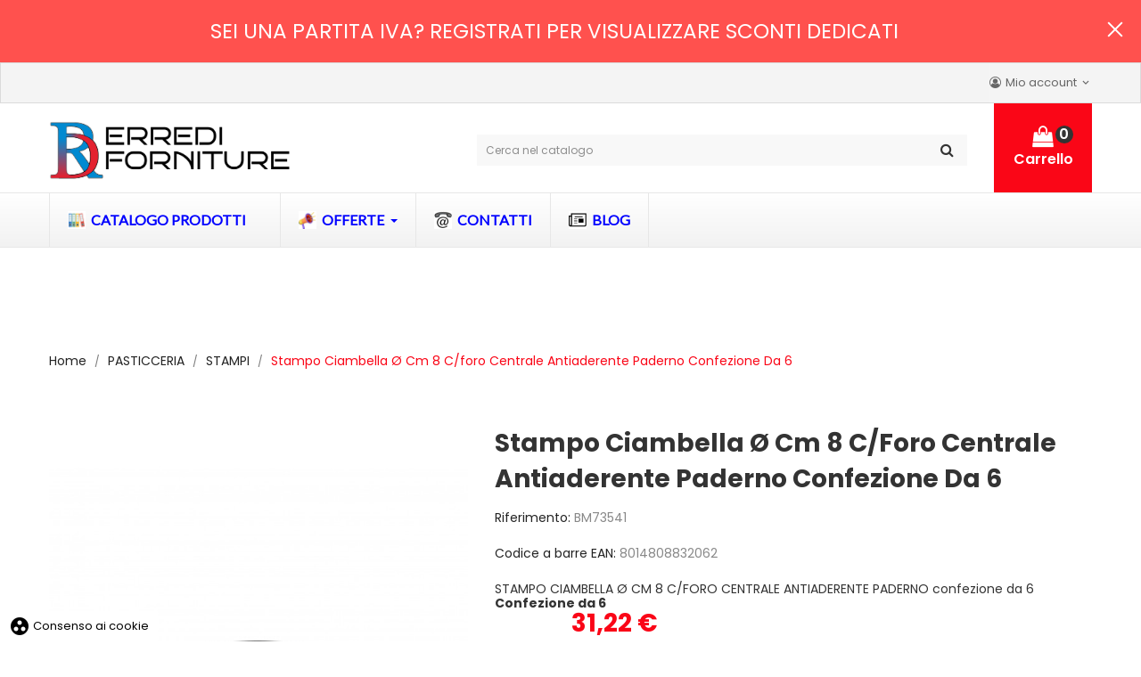

--- FILE ---
content_type: text/html; charset=utf-8
request_url: https://www.errediforniture.it/stampi/6671-stampo-ciambella-o-cm-8-c-foro-centrale-antiaderente-paderno-confezione-da-6-8014808832062.html
body_size: 32204
content:
<!doctype html>
<html lang="it">

  <head>
    
      
  <meta charset="utf-8">


  <meta http-equiv="x-ua-compatible" content="ie=edge">



  <link rel="canonical" href="https://www.errediforniture.it/stampi/6671-stampo-ciambella-o-cm-8-c-foro-centrale-antiaderente-paderno-confezione-da-6-8014808832062.html"> 

  <title>Stampo Ciambella Ø Cm 8 C/foro Centrale Antiaderente Paderno Confezione Da 6</title>
  <meta name="description" content="STAMPO CIAMBELLA Ø CM 8 C/FORO CENTRALE ANTIADERENTE PADERNO confezione da 6Confezione da 6">
  <meta name="keywords" content="">
    


  <meta name="viewport" content="width=device-width, initial-scale=1">



<script data-siteid="k49VXVhaRg==" src="https://api.cartstack.com/js/customer-tracking/www.errediforniture.it_e547f3f7ee82f28438db16c6df6fa2c2.js" type="text/javascript"></script>
 <!-- Google Tag Manager -->
<script>(function(w,d,s,l,i){w[l]=w[l]||[];w[l].push({'gtm.start':
new Date().getTime(),event:'gtm.js'});var f=d.getElementsByTagName(s)[0],
j=d.createElement(s),dl=l!='dataLayer'?'&l='+l:'';j.async=true;j.src=
'https://www.googletagmanager.com/gtm.js?id='+i+dl;f.parentNode.insertBefore(j,f);
})(window,document,'script','dataLayer','GTM-NK6C3TGK');</script>
<!-- End Google Tag Manager -->



<!-- Leadinfo tracking code -->

<script>

(function(l,e,a,d,i,n,f,o){if(!l[i]){l.GlobalLeadinfoNamespace=l.GlobalLeadinfoNamespace||[];

l.GlobalLeadinfoNamespace.push(i);l[i]=function(){(l[i].q=l[i].q||[]).push(arguments)};l[i].t=l[i].t||n;

l[i].q=l[i].q||[];o=e.createElement(a);f=e.getElementsByTagName(a)[0];o.async=1;o.src=d;f.parentNode.insertBefore(o,f);}

}(window,document,'script','https://cdn.leadinfo.net/ping.js','leadinfo','LI-68B150779145F'));

</script>



  <link rel="icon" type="image/vnd.microsoft.icon" href="https://www.errediforniture.it/img/favicon.ico?1768822257">
  <link rel="shortcut icon" type="image/x-icon" href="https://www.errediforniture.it/img/favicon.ico?1768822257">

<link href="https://fonts.googleapis.com/css?family=Raleway:100,100i,200,200i,300,300i,400,400i,500,500i,600,600i,700,700i,800,800i,900,900i&amp;subset=latin-ext" rel="stylesheet">
<script src="https://ajax.googleapis.com/ajax/libs/jquery/3.2.1/jquery.min.js"></script>

    <link rel="stylesheet" href="https://www.errediforniture.it/themes/theme_shopro6/assets/css/theme.css" type="text/css" media="all">
  <link rel="stylesheet" href="https://www.errediforniture.it/modules/blockreassurance/views/dist/front.css" type="text/css" media="all">
  <link rel="stylesheet" href="https://www.errediforniture.it/modules/paypal/views/css/paypal_fo.css" type="text/css" media="all">
  <link rel="stylesheet" href="https://www.errediforniture.it/modules/posslideshows/css/nivo-slider/nivo-slider.css" type="text/css" media="all">
  <link rel="stylesheet" href="https://www.errediforniture.it/modules/arlg/views/css/lightgallery.min.css" type="text/css" media="all">
  <link rel="stylesheet" href="https://www.errediforniture.it/modules/arlg/views/css/lightslider.min.css" type="text/css" media="all">
  <link rel="stylesheet" href="https://www.errediforniture.it/modules/ybc_blog/views/css/slick.css" type="text/css" media="all">
  <link rel="stylesheet" href="https://www.errediforniture.it/modules/ybc_blog/views/css/prettyPhoto.css" type="text/css" media="all">
  <link rel="stylesheet" href="https://www.errediforniture.it/modules/ybc_blog/views/css/material-icons.css" type="text/css" media="all">
  <link rel="stylesheet" href="https://www.errediforniture.it/modules/ybc_blog/views/css/owl.carousel.css" type="text/css" media="all">
  <link rel="stylesheet" href="https://www.errediforniture.it/modules/ybc_blog/views/css/owl.theme.css" type="text/css" media="all">
  <link rel="stylesheet" href="https://www.errediforniture.it/modules/ybc_blog/views/css/owl.transitions.css" type="text/css" media="all">
  <link rel="stylesheet" href="https://www.errediforniture.it/modules/ybc_blog/views/css/blog.css" type="text/css" media="all">
  <link rel="stylesheet" href="https://www.errediforniture.it/modules/ybc_blog/views/css/custom.css" type="text/css" media="all">
  <link rel="stylesheet" href="https://www.errediforniture.it/modules/ets_megamenu/views/css/layout1.css" type="text/css" media="all">
  <link rel="stylesheet" href="https://www.errediforniture.it/modules/ets_megamenu/views/css/mobile_floating.css" type="text/css" media="all">
  <link rel="stylesheet" href="https://www.errediforniture.it/modules/groupinc/views/css/front.css" type="text/css" media="all">
  <link rel="stylesheet" href="https://www.errediforniture.it/modules/ets_shippingcost/views/css/front.css" type="text/css" media="all">
  <link rel="stylesheet" href="https://www.errediforniture.it/modules/ets_abandonedcart/views/css/fo_highlight.css" type="text/css" media="all">
  <link rel="stylesheet" href="https://www.errediforniture.it/modules/ets_abandonedcart/views/css/countdown.css" type="text/css" media="all">
  <link rel="stylesheet" href="https://www.errediforniture.it/modules/ets_abandonedcart/views/css/abancart.css" type="text/css" media="all">
  <link rel="stylesheet" href="https://www.errediforniture.it/modules/productcomments/views/css/productcomments.css" type="text/css" media="all">
  <link rel="stylesheet" href="https://www.errediforniture.it/modules/posrotatorimg/css/posrotatorimg.css" type="text/css" media="all">
  <link rel="stylesheet" href="https://www.errediforniture.it/modules/textanywhere//views/css/front.css" type="text/css" media="all">
  <link rel="stylesheet" href="https://www.errediforniture.it/modules/cookiesplus/views/css/cookiesplus.css" type="text/css" media="all">
  <link rel="stylesheet" href="https://www.errediforniture.it/modules/addressinvoiceita//views/css/italianinvoice.css" type="text/css" media="all">
  <link rel="stylesheet" href="https://www.errediforniture.it/js/jquery/ui/themes/base/minified/jquery-ui.min.css" type="text/css" media="all">
  <link rel="stylesheet" href="https://www.errediforniture.it/js/jquery/ui/themes/base/minified/jquery.ui.theme.min.css" type="text/css" media="all">
  <link rel="stylesheet" href="https://fonts.googleapis.com/css?family=Lato" type="text/css" media="all">
  <link rel="stylesheet" href="https://www.errediforniture.it/modules/ets_megamenu/views/css/megamenu.css" type="text/css" media="all">
  <link rel="stylesheet" href="https://www.errediforniture.it/modules/ets_megamenu/views/css/fix17.css" type="text/css" media="all">
  <link rel="stylesheet" href="https://www.errediforniture.it/js/jquery/plugins/timepicker/jquery-ui-timepicker-addon.css" type="text/css" media="all">
  <link rel="stylesheet" href="https://www.errediforniture.it/themes/theme_shopro6/assets/css/custom.css" type="text/css" media="all">




  



  <script type="text/javascript">
        var ETS_ABANCART_CAMPAIGNS = [{"id_ets_abancart_reminder":"8","lifetime":"0.00","campaign_type":"bar"}];
        var ETS_ABANCART_CLOSE_TITLE = "Chiudere";
        var ETS_ABANCART_COOKIE_CAMPAIGNS = [];
        var ETS_ABANCART_COPIED_MESSAGE = "Copiato";
        var ETS_ABANCART_HAS_BROWSER = false;
        var ETS_ABANCART_LINK_AJAX = "https:\/\/www.errediforniture.it\/module\/ets_abandonedcart\/request";
        var ETS_ABANCART_SUPERSPEED_ENABLED = 0;
        var ETS_AC_LINK_SUBMIT_LEAD_FORM = "https:\/\/www.errediforniture.it\/lead\/";
        var ETS_AC_RECAPTCHA_V2_INVALID = "Si prega di verificare il recaptcha";
        var POSSLIDESHOW_SPEED = "5000";
        var addressinvoiceita_fields = {"sdi_company_name":{"private":{"active":false,"required":true},"company":{"active":true,"required":true}},"sdi_code":{"private":{"active":false,"required":true},"company":{"active":true,"required":true}},"sdi_vat_number":{"private":{"active":false,"required":false},"company":{"active":true,"required":true}},"sdi_tax_code":{"private":{"active":true,"required":true},"company":{"active":true,"required":false}},"sdi_pec":{"private":{"active":false,"required":false},"company":{"active":true,"required":false}}};
        var btGapTag = {"tagContent":{"tracking_type":{"label":"tracking_type","value":"view_item"},"content_type":{"label":"content_type","value":"'product'"},"contents":{"label":"contents","value":[{"item_id":"6671","item_name":"Stampo Ciambella \u00d8 Cm 8 C\/foro Centrale Antiaderente Paderno Confezione Da 6","currency":"EUR","item_category":"STAMPI","price":38.090000000000003410605131648480892181396484375,"item_brand":"No brand"}]},"coupon_name":{"label":"coupon","value":"no_coupon"},"value":{"label":"value","value":38.090000000000003410605131648480892181396484375},"currency":{"label":"currency","value":"EUR"}},"js":{"elementCategoryProduct":"li.product-miniature","elementShipping":"input[type=radio]","elementPayment":".ps-shown-by-js","elementlogin":"button#submit-login","elementsignup":"div.no-account","elementWishCat":"","elementWishProd":""},"gaId":"G-DDVDDTQSFZ","gaEnable":"1","gaEnhancedConversion":false,"ajaxUrl":"https:\/\/www.errediforniture.it\/module\/ganalyticspro\/ajax","token":"74dc062b6d11e7ead0a1505066246ac1","bRefund":false,"bPartialRefund":false,"bUseConsent":false,"bforceTag":false,"bUseAxeption":false,"bConsentHtmlElement":"","bConsentHtmlElementSecond":"","iConsentConsentLvl":0,"referer":null,"acbIsInstalled":false,"tagCurrency":"EUR","gaUserId":0};
        var prestalia_sniperfast = {"custom_resources":{"js":"","css":""},"controller":{"data":"https:\/\/www.errediforniture.it\/module\/sniperfast\/SniperData"},"slider_data":[],"action":{"try_act":false},"price_token":"bcc1c6fd1beaa111b5befaff63b13767"};
        var prestashop = {"cart":{"products":[],"totals":{"total":{"type":"total","label":"Totale","amount":0,"value":"0,00\u00a0\u20ac"},"total_including_tax":{"type":"total","label":"Totale (tasse incl.)","amount":0,"value":"0,00\u00a0\u20ac"},"total_excluding_tax":{"type":"total","label":"Totale (tasse escl.)","amount":0,"value":"0,00\u00a0\u20ac"}},"subtotals":{"products":{"type":"products","label":"Totale parziale","amount":0,"value":"0,00\u00a0\u20ac"},"discounts":null,"shipping":{"type":"shipping","label":"Spedizione","amount":0,"value":""},"tax":{"type":"tax","label":"Tasse","amount":0,"value":"0,00\u00a0\u20ac"}},"products_count":0,"summary_string":"0 articoli","vouchers":{"allowed":1,"added":[]},"discounts":[{"id_cart_rule":"2","id_customer":"0","date_from":"2025-01-01 01:01:00","date_to":"2099-05-11 15:00:00","description":"Sconto 5% sul carrello superati i 100,00 \u20ac di acquisto","quantity":"99775","quantity_per_user":"1","priority":"1","partial_use":"0","code":"5%SCOCAR","minimum_amount":"100.000000","minimum_amount_tax":"0","minimum_amount_currency":"1","minimum_amount_shipping":"0","country_restriction":"0","carrier_restriction":"0","group_restriction":"0","cart_rule_restriction":"1","product_restriction":"0","shop_restriction":"0","free_shipping":"0","reduction_percent":"5.00","reduction_amount":"0.000000","reduction_tax":"0","reduction_currency":"1","reduction_product":"0","reduction_exclude_special":"0","gift_product":"0","gift_product_attribute":"0","highlight":"1","active":"1","date_add":"2022-04-11 15:55:27","date_upd":"2025-12-18 09:30:17","id_lang":"1","name":"Sconto + 5% sul primo ordine acquistando 100,00\u20ac ","quantity_for_user":1}],"minimalPurchase":0,"minimalPurchaseRequired":""},"currency":{"name":"Euro","iso_code":"EUR","iso_code_num":"978","sign":"\u20ac"},"customer":{"lastname":null,"firstname":null,"email":null,"birthday":null,"newsletter":null,"newsletter_date_add":null,"optin":null,"website":null,"company":null,"siret":null,"ape":null,"is_logged":false,"gender":{"type":null,"name":null},"addresses":[]},"language":{"name":"Italiano (Italian)","iso_code":"it","locale":"it-IT","language_code":"it","is_rtl":"0","date_format_lite":"d\/m\/Y","date_format_full":"d\/m\/Y H:i:s","id":1},"page":{"title":"","canonical":null,"meta":{"title":"Stampo Ciambella \u00d8 Cm 8 C\/foro Centrale Antiaderente Paderno Confezione Da 6","description":"STAMPO CIAMBELLA \u00d8 CM 8 C\/FORO CENTRALE ANTIADERENTE PADERNO confezione da 6Confezione da 6","keywords":"","robots":"index"},"page_name":"product","body_classes":{"lang-it":true,"lang-rtl":false,"country-IT":true,"currency-EUR":true,"layout-full-width":true,"page-product":true,"tax-display-enabled":true,"product-id-6671":true,"product-Stampo Ciambella \u00d8 Cm 8 C\/foro Centrale Antiaderente Paderno Confezione Da 6":true,"product-id-category-317":true,"product-id-manufacturer-0":true,"product-id-supplier-0":true,"product-available-for-order":true},"admin_notifications":[]},"shop":{"name":"ERREDI FORNITURE","logo":"https:\/\/www.errediforniture.it\/img\/erredi-forniture-logo-1768821983.jpg","stores_icon":"https:\/\/www.errediforniture.it\/img\/logo_stores.png","favicon":"https:\/\/www.errediforniture.it\/img\/favicon.ico"},"urls":{"base_url":"https:\/\/www.errediforniture.it\/","current_url":"https:\/\/www.errediforniture.it\/stampi\/6671-stampo-ciambella-o-cm-8-c-foro-centrale-antiaderente-paderno-confezione-da-6-8014808832062.html","shop_domain_url":"https:\/\/www.errediforniture.it","img_ps_url":"https:\/\/www.errediforniture.it\/img\/","img_cat_url":"https:\/\/www.errediforniture.it\/img\/c\/","img_lang_url":"https:\/\/www.errediforniture.it\/img\/l\/","img_prod_url":"https:\/\/www.errediforniture.it\/img\/p\/","img_manu_url":"https:\/\/www.errediforniture.it\/img\/m\/","img_sup_url":"https:\/\/www.errediforniture.it\/img\/su\/","img_ship_url":"https:\/\/www.errediforniture.it\/img\/s\/","img_store_url":"https:\/\/www.errediforniture.it\/img\/st\/","img_col_url":"https:\/\/www.errediforniture.it\/img\/co\/","img_url":"https:\/\/www.errediforniture.it\/themes\/theme_shopro6\/assets\/img\/","css_url":"https:\/\/www.errediforniture.it\/themes\/theme_shopro6\/assets\/css\/","js_url":"https:\/\/www.errediforniture.it\/themes\/theme_shopro6\/assets\/js\/","pic_url":"https:\/\/www.errediforniture.it\/upload\/","pages":{"address":"https:\/\/www.errediforniture.it\/indirizzo","addresses":"https:\/\/www.errediforniture.it\/indirizzi","authentication":"https:\/\/www.errediforniture.it\/login","cart":"https:\/\/www.errediforniture.it\/carrello","category":"https:\/\/www.errediforniture.it\/index.php?controller=category","cms":"https:\/\/www.errediforniture.it\/index.php?controller=cms","contact":"https:\/\/www.errediforniture.it\/contattaci","discount":"https:\/\/www.errediforniture.it\/buoni-sconto","guest_tracking":"https:\/\/www.errediforniture.it\/tracciatura-ospite","history":"https:\/\/www.errediforniture.it\/cronologia-ordini","identity":"https:\/\/www.errediforniture.it\/dati-personali","index":"https:\/\/www.errediforniture.it\/","my_account":"https:\/\/www.errediforniture.it\/account","order_confirmation":"https:\/\/www.errediforniture.it\/conferma-ordine","order_detail":"https:\/\/www.errediforniture.it\/index.php?controller=order-detail","order_follow":"https:\/\/www.errediforniture.it\/segui-ordine","order":"https:\/\/www.errediforniture.it\/ordine","order_return":"https:\/\/www.errediforniture.it\/index.php?controller=order-return","order_slip":"https:\/\/www.errediforniture.it\/buono-ordine","pagenotfound":"https:\/\/www.errediforniture.it\/pagina-non-trovata","password":"https:\/\/www.errediforniture.it\/recupero-password","pdf_invoice":"https:\/\/www.errediforniture.it\/index.php?controller=pdf-invoice","pdf_order_return":"https:\/\/www.errediforniture.it\/index.php?controller=pdf-order-return","pdf_order_slip":"https:\/\/www.errediforniture.it\/index.php?controller=pdf-order-slip","prices_drop":"https:\/\/www.errediforniture.it\/offerte","product":"https:\/\/www.errediforniture.it\/index.php?controller=product","search":"https:\/\/www.errediforniture.it\/ricerca","sitemap":"https:\/\/www.errediforniture.it\/Mappa del sito","stores":"https:\/\/www.errediforniture.it\/negozi","supplier":"https:\/\/www.errediforniture.it\/fornitori","register":"https:\/\/www.errediforniture.it\/login?create_account=1","order_login":"https:\/\/www.errediforniture.it\/ordine?login=1"},"alternative_langs":[],"theme_assets":"\/themes\/theme_shopro6\/assets\/","actions":{"logout":"https:\/\/www.errediforniture.it\/?mylogout="},"no_picture_image":{"bySize":{"side_default":{"url":"https:\/\/www.errediforniture.it\/img\/p\/it-default-side_default.jpg","width":70,"height":92},"small_default":{"url":"https:\/\/www.errediforniture.it\/img\/p\/it-default-small_default.jpg","width":98,"height":117},"cart_default":{"url":"https:\/\/www.errediforniture.it\/img\/p\/it-default-cart_default.jpg","width":125,"height":149},"home_default":{"url":"https:\/\/www.errediforniture.it\/img\/p\/it-default-home_default.jpg","width":350,"height":418},"medium_default":{"url":"https:\/\/www.errediforniture.it\/img\/p\/it-default-medium_default.jpg","width":458,"height":547},"large_default":{"url":"https:\/\/www.errediforniture.it\/img\/p\/it-default-large_default.jpg","width":670,"height":800}},"small":{"url":"https:\/\/www.errediforniture.it\/img\/p\/it-default-side_default.jpg","width":70,"height":92},"medium":{"url":"https:\/\/www.errediforniture.it\/img\/p\/it-default-home_default.jpg","width":350,"height":418},"large":{"url":"https:\/\/www.errediforniture.it\/img\/p\/it-default-large_default.jpg","width":670,"height":800},"legend":""}},"configuration":{"display_taxes_label":true,"display_prices_tax_incl":false,"is_catalog":false,"show_prices":true,"opt_in":{"partner":true},"quantity_discount":{"type":"price","label":"Prezzo unitario"},"voucher_enabled":1,"return_enabled":0},"field_required":[],"breadcrumb":{"links":[{"title":"Home","url":"https:\/\/www.errediforniture.it\/"},{"title":"PASTICCERIA","url":"https:\/\/www.errediforniture.it\/290-utensili_e_accessori_professionali_per_pasticceria"},{"title":"STAMPI","url":"https:\/\/www.errediforniture.it\/317-stampi"},{"title":"Stampo Ciambella \u00d8 Cm 8 C\/foro Centrale Antiaderente Paderno Confezione Da 6","url":"https:\/\/www.errediforniture.it\/stampi\/6671-stampo-ciambella-o-cm-8-c-foro-centrale-antiaderente-paderno-confezione-da-6-8014808832062.html"}],"count":4},"link":{"protocol_link":"https:\/\/","protocol_content":"https:\/\/"},"time":1768883423,"static_token":"74dc062b6d11e7ead0a1505066246ac1","token":"b65fcca72d6cfbecf3297c615e93a118","debug":false};
        var psr_icon_color = "#0056d6";
      </script>


<script type="text/javascript">

$(document).ready(function() {
    // Hide refresh button - THIS WORKED
    $('.ps-hidden-by-js').hide();
    // --- CLASSIC-LIKE: Enable/disable checkout button logic ---
    function updateCheckoutButton() {
      var hasWarning = $(".cart-detailed-actions .alert.alert-warning").length > 0;
      var hasProducts = $(".cart-detailed-actions").find("a.btn.btn-primary, button.btn.btn-primary").length > 0;
      var $btn = $(".cart-detailed-actions .btn.btn-primary");
      if (hasWarning || !hasProducts) {
        $btn.addClass("disabled").attr("disabled", true);
      } else {
        $btn.removeClass("disabled").removeAttr("disabled");
      }
    }

    // Call on page load
    updateCheckoutButton();
    // Call after AJAX cart update (if prestashop.emit is used)
    if (typeof prestashop !== 'undefined' && prestashop.on) {
      prestashop.on('updateCart', function() {
        setTimeout(updateCheckoutButton, 400);
      });
    }
    $('.ps-shown-by-js').show();
    
    // Block form submit - force button click only
    $(document).on('submit', '#add-to-cart-or-refresh', function(e) {
        e.preventDefault();
        console.log('Form submit blocked - button click only');
        return false;
    });
    
    // REMOVE ALL existing handlers to prevent double execution
    $(document).off('click', '[data-button-action="add-to-cart"]');
    
    // Simple AJAX Add to cart handler with ps_shoppingcart dialog  
    $('[data-button-action="add-to-cart"]').off('click').on('click', function(e) {
        e.preventDefault();
        e.stopPropagation();
        
        var $button = $(this);
        var $form = $button.closest('form');
        var formData = $form.serialize();
        var actionUrl = $form.attr('action');
        
        console.log('AJAX Add to cart starting...');
        $button.text('Aggiungendo...');
        
        // Add correct parameters that CartController expects
        var ajaxData = formData + '&ajax=1&add=1';
        
        $.post(actionUrl, ajaxData)
            .done(function(response) {
                console.log('AJAX Add to cart SUCCESS');
                console.log('Server response:', response);
                
                // Get product data from form
                var productData = {
                    idProduct: parseInt($form.find('[name="id_product"]').val()),
                    idProductAttribute: parseInt($form.find('[name="id_product_attribute"]').val()) || 0,
                    quantity: parseInt($form.find('[name="qty"]').val()) || 1,
                    linkAction: 'add-to-cart'
                };
                
                console.log('Product data being sent:', productData);
                
                // Trigger the ps_shoppingcart modal dialog
                if (typeof prestashop !== 'undefined' && prestashop.emit) {
                    prestashop.emit('updateCart', {
                        reason: productData,
                        resp: response
                    });
                } else {
                    console.log('prestashop.emit not available');
                    location.reload();
                }
            })
            .fail(function() {
                console.log('AJAX Add to cart FAILED');
                $form[0].submit();
            })
            .always(function() {
                setTimeout(function() {
                    $button.html('<i class="material-icons shopping-cart">add</i> Aggiungi al carrello');
                }, 1000);
            });
    });
    
    // Reload solo dopo rimozione prodotto dal mini carrello (NON nella pagina carrello)
    $(document).on('click', '.remove-from-cart[data-link-action="delete-from-cart"]', function(e) {
      var isCartPage = $('body#cart').length > 0;
      if (!isCartPage) {
        // Attendi la risposta AJAX e poi ricarica la pagina
        setTimeout(function() {
          location.reload();
        }, 700);
      }
    });
    
    // Reload cart page after any cart update (solo fallback, lasciare gestione AJAX ai JS del tema)
    /*
    if ($('body#cart').length > 0) {
      if (typeof prestashop !== 'undefined' && prestashop.on) {
        prestashop.on('updateCart', function() {
          setTimeout(function() {
            location.reload();
          }, 500);
        });
      }
    }
    */
    
    // --- FIX: Abilita pulsante conferma ordine solo se condizioni e pagamento selezionati (step pagamento) ---
    $(document).ready(function() {
      if ($('body#checkout').length > 0) {
        function updateOrderButton() {
          var paymentSelected = $("input[name='payment-option']:checked").length > 0;
          var allChecked = true;
          $("#conditions-to-approve input[type='checkbox']").each(function() {
            if (!$(this).is(":checked")) allChecked = false;
          });
          var $btn = $("#payment-confirmation .btn.btn-primary[type='submit']");
          if (paymentSelected && allChecked) {
            $btn.prop('disabled', false).removeClass('disabled');
            $(".js-alert-payment-conditions").hide();
          } else {
            $btn.prop('disabled', true).addClass('disabled');
            if ($btn.length && $(".js-alert-payment-conditions").length) {
              $(".js-alert-payment-conditions").show();
            }
          }
        }
        $(document).on('change', "input[name='payment-option'], #conditions-to-approve input[type='checkbox']", updateOrderButton);
        updateOrderButton();
      }
    });
    // --- CLASSIC-LIKE: submit ordine su click pulsante conferma ---
    $(document).ready(function() {
      if ($('body#checkout').length > 0) {
        $(document).on('click', '#payment-confirmation .btn.btn-primary[type="submit"]', function(e) {
          var $selected = $("input[name='payment-option']:checked");
          if ($selected.length) {
            var payBtn = $("#pay-with-" + $selected.attr('id'));
            if (payBtn.length) {
              payBtn[0].click();
              e.preventDefault();
              return false;
            }
          }
        });
      }
    });
});

</script>



  <style type="text/css">
    .lg-backdrop{
        z-index: 10400;
                    background-color: #000000;
            }
    .lg-outer{
        z-index: 10500;
    }
    .lg-toolbar .lg-icon{
                    color: #999999;
            }
    .lg-toolbar .lg-icon:hover{
                    color: #999999;
            }
    .lg-sub-html, .lg-toolbar{
                    background-color: rgba(0,0,0,0.45);
            }
    .lg-actions .lg-next, .lg-actions .lg-prev{
                    background-color: rgba(0,0,0,0.45);
                            color: #999999;
            }
    .lg-actions .lg-next:hover, .lg-actions .lg-prev:hover{
                    background-color: rgba(0,0,0,0.45);
                            color: #FFFFFF;
            }
    .lg-outer .lg-thumb-outer{
                    background-color: #0D0A0A;
            }
    .lg-outer .lg-toogle-thumb{
                    color: #999999;
                            background-color: #0D0A0A;
            }
    .lg-outer .lg-toogle-thumb:hover, .lg-outer.lg-dropdown-active #lg-share{
                    color: #999999;
            }
    .lg-outer .lg-thumb-item.active, .lg-outer .lg-thumb-item:hover{
                    border-color: #a90707;
            }
            .lg-outer.lg-pull-caption-up.lg-thumb-open .lg-sub-html{
            bottom: 118px;
        }
                .magnify > .magnify-lens {
            width: 200px;
            height: 200px;
        }
                .arlg-pager-controls{
        position: relative;
    }
    .arlg-pager-controls .arlg-pager-prev,
    .arlg-pager-controls .arlg-pager-next{
        width: 24px;
        height: 32px;
        padding: 0;
        margin: 0;
        border: 0;
        position: absolute;
        top: -59px;
        color: #232323;
        opacity: 0.7;
        transition: 0.2s all;
        z-index: 100;
    }
    .arlg-pager-controls .arlg-pager-prev:hover,
    .arlg-pager-controls .arlg-pager-next:hover{
        opacity: 0.9;
    }
    .arlg-pager-controls .arlg-pager-prev{
        left: -24px;
        right: auto;
        background: url('/modules/arlg/views/img/prev.svg') 50% 50% no-repeat scroll rgba(255, 255, 255, 0.6);
    }
    .arlg-pager-controls .arlg-pager-next{
        right: -24px;
        left: auto;
        background: url('/modules/arlg/views/img/next.svg') 50% 50% no-repeat scroll rgba(255, 255, 255, 0.6);
    }
    .arlg-pager-controls.active .arlg-pager-prev{
        left: 0;
    }
    .arlg-pager-controls.active .arlg-pager-next{
        right: 0;
    }
        .quickview-modal .product-cover,
    .quickview-modal .js-qv-mask,
    .quickview .product-cover,
    .quickview .js-qv-mask{
        display: block;
    }
</style>
<script type="text/javascript">
    var arlgMagnify = false;
    var arlgGalleryConfig = {
                    thumbnail: true,
            showThumbByDefault: true,
            animateThumb: true,
                loop: true,
        
        closable: true,
        escKey: true,
        keyPress: true,
        controls: true,
        slideEndAnimatoin: false,
        hideControlOnEnd: false,
        mousewheel: true,
        preload: 1,
        download: false,
        counter: true,
        enableDrag: true,
        enableSwipe: true,
                    pause: 3000,
            progressBar: true,
                thumbWidth: 98,
        thumbContHeight: 137
    };
    var arlgVertical = false;
    var arlgZoomSL = false;
        var arlgSliderConfig = {
        enableDrag: false,
                    prevHtml: '<svg role="img" xmlns="http://www.w3.org/2000/svg" viewBox="0 0 256 512"><path fill="currentColor" d="M238.475 475.535l7.071-7.07c4.686-4.686 4.686-12.284 0-16.971L50.053 256 245.546 60.506c4.686-4.686 4.686-12.284 0-16.971l-7.071-7.07c-4.686-4.686-12.284-4.686-16.97 0L10.454 247.515c-4.686 4.686-4.686 12.284 0 16.971l211.051 211.05c4.686 4.686 12.284 4.686 16.97-.001z" class=""></path></svg>',
            nextHtml: '<svg role="img" xmlns="http://www.w3.org/2000/svg" viewBox="0 0 256 512"><path fill="currentColor" d="M17.525 36.465l-7.071 7.07c-4.686 4.686-4.686 12.284 0 16.971L205.947 256 10.454 451.494c-4.686 4.686-4.686 12.284 0 16.971l7.071 7.07c4.686 4.686 12.284 4.686 16.97 0l211.051-211.05c4.686-4.686 4.686-12.284 0-16.971L34.495 36.465c-4.686-4.687-12.284-4.687-16.97 0z" class=""></path></svg>',
                item: 1,
        loop: true,
                slideMargin: 0,
        thumbItem: 5,
        item: 1,
        controls: true,
        gallery: true,
        pager: true,
                onAfterSlide: function(el) {
            arlg.setCurrentPagerPos(el.getCurrentSlideCount()-2);
            if (arlgMagnify && arlgZoomSL){
                $('#lightSlider .lslide.active img').imagezoomsl(arLgZoomSLOptions);
            }
        },
        onSliderLoad: function(el) {
            var config = Object.assign({
            }, arlgGalleryConfig);
            config.selector = '#lightSlider .lslide';
            el.lightGallery(config);
                    }
    };
    function arLgInit(){
                    $('.images-container li').each(function(index){
                var img = $(this).find('img');
                $(img).parent().attr('data-src', img.attr('data-image-large-src'));
            });
            var arlgMainImg = $('.product-cover').find('[data-toggle="modal"]');
            arlgMainImg.removeAttr('data-toggle').removeAttr('data-target').addClass('arlg-main-container');
            $(document).on('click', '.arlg-main-container', function(){
                $('.images-container .selected').trigger('click');
            });
            $(document).on('click', '.js-qv-product-cover', function(){
                $('.images-container .selected').trigger('click');
            });
                        $('.images-container li').hover(function(){
                $('.images-container li .selected').removeClass('selected');
                $(this).find('img').addClass('selected');
                var imgSrc = $(this).find('img').attr('data-image-large-src');
                $('.arlg-main-container').parent().find('img').attr('src', imgSrc).attr('data-magnify-src', imgSrc);
                if (arlgMagnify){
                                            $('.product-cover img').magnify();
                                    }
            });
            if (arlgMagnify){
                arlgMainImg.hide();
                $('.product-cover img').attr('data-magnify-src', $('.product-cover img').attr('src'));
                                    $('.product-cover img').magnify();
                                
            }
                $('.images-container .fancybox').removeClass('fancybox');
            };
    window.addEventListener('load', function(){
        $('body').on('click', '.tracker', function(){
            $('.lightSlider .lslide.active').click();
        });

                    prestashop.on('updatedProduct', function(resp){
                arLgInit();
            });
                        arLgInit();
    });
        </script>   
<script type="text/javascript">
var unlike_text ="Non mi piace questo post";
var like_text ="Piace questo post";
var baseAdminDir ='//';
var ybc_blog_product_category ='0';
var ybc_blog_polls_g_recaptcha = false;
</script>
 
	<script async src="https://www.googletagmanager.com/gtag/js?id=G-DDVDDTQSFZ"></script>
<style>.mm_menu_content_title{
    font-family: 'Lato'!important;
}
.ets_mm_megamenu .mm_menus_li .h4,
.ets_mm_megamenu .mm_menus_li .h5,
.ets_mm_megamenu .mm_menus_li .h6,
.ets_mm_megamenu .mm_menus_li .h1,
.ets_mm_megamenu .mm_menus_li .h2,
.ets_mm_megamenu .mm_menus_li .h3,
.ets_mm_megamenu .mm_menus_li .h4 *:not(i),
.ets_mm_megamenu .mm_menus_li .h5 *:not(i),
.ets_mm_megamenu .mm_menus_li .h6 *:not(i),
.ets_mm_megamenu .mm_menus_li .h1 *:not(i),
.ets_mm_megamenu .mm_menus_li .h2 *:not(i),
.ets_mm_megamenu .mm_menus_li .h3 *:not(i),
.ets_mm_megamenu .mm_menus_li > a{
    font-family: 'Lato';
}
.ets_mm_megamenu *:not(.fa):not(i){
    font-family: 'Lato';
}

.ets_mm_block *{
    font-size: 14px;
}    

@media (min-width: 768px){
/*layout 1*/
    .ets_mm_megamenu.layout_layout1{
        background: ;
    }
    .layout_layout1 .ets_mm_megamenu_content{
      background: linear-gradient(#FFFFFF, #F2F2F2) repeat scroll 0 0 rgba(0, 0, 0, 0);
      background: -webkit-linear-gradient(#FFFFFF, #F2F2F2) repeat scroll 0 0 rgba(0, 0, 0, 0);
      background: -o-linear-gradient(#FFFFFF, #F2F2F2) repeat scroll 0 0 rgba(0, 0, 0, 0);
    }
    .ets_mm_megamenu.layout_layout1:not(.ybc_vertical_menu) .mm_menus_ul{
         background: ;
    }

    #header .layout_layout1:not(.ybc_vertical_menu) .mm_menus_li > a,
    .layout_layout1 .ybc-menu-vertical-button,
    .layout_layout1 .mm_extra_item *{
        color: #0000FF
    }
    .layout_layout1 .ybc-menu-vertical-button .ybc-menu-button-toggle_icon_default .icon-bar{
        background-color: #0000FF
    }
    .layout_layout1:not(.click_open_submenu) .mm_menus_li:hover > a,
    .layout_layout1.click_open_submenu .mm_menus_li.open_li > a,
    .layout_layout1 .mm_menus_li.active > a,
    #header .layout_layout1:not(.click_open_submenu) .mm_menus_li:hover > a,
    #header .layout_layout1.click_open_submenu .mm_menus_li.open_li > a,
    #header .layout_layout1 .mm_menus_li.menu_hover > a,
    .layout_layout1:hover .ybc-menu-vertical-button,
    .layout_layout1 .mm_extra_item button[type="submit"]:hover i,
    #header .layout_layout1 .mm_menus_li.active > a{
        color: #ec4249;
    }
    
    .layout_layout1:not(.ybc_vertical_menu):not(.click_open_submenu) .mm_menus_li > a:before,
    .layout_layout1:not(.ybc_vertical_menu).click_open_submenu .mm_menus_li.open_li > a:before,
    .layout_layout1.ybc_vertical_menu:hover .ybc-menu-vertical-button:before,
    .layout_layout1:hover .ybc-menu-vertical-button .ybc-menu-button-toggle_icon_default .icon-bar,
    .ybc-menu-vertical-button.layout_layout1:hover{background-color: #ec4249;}
    
    .layout_layout1:not(.ybc_vertical_menu):not(.click_open_submenu) .mm_menus_li:hover > a,
    .layout_layout1:not(.ybc_vertical_menu).click_open_submenu .mm_menus_li.open_li > a,
    .layout_layout1:not(.ybc_vertical_menu) .mm_menus_li.menu_hover > a,
    .ets_mm_megamenu.layout_layout1.ybc_vertical_menu:hover,
    #header .layout_layout1:not(.ybc_vertical_menu):not(.click_open_submenu) .mm_menus_li:hover > a,
    #header .layout_layout1:not(.ybc_vertical_menu).click_open_submenu .mm_menus_li.open_li > a,
    #header .layout_layout1:not(.ybc_vertical_menu) .mm_menus_li.menu_hover > a,
    .ets_mm_megamenu.layout_layout1.ybc_vertical_menu:hover{
        background: #ffffff;
    }
    
    .layout_layout1.ets_mm_megamenu .mm_columns_ul,
    .layout_layout1.ybc_vertical_menu .mm_menus_ul{
        background-color: #ffffff;
    }
    #header .layout_layout1 .ets_mm_block_content a,
    #header .layout_layout1 .ets_mm_block_content p,
    .layout_layout1.ybc_vertical_menu .mm_menus_li > a,
    #header .layout_layout1.ybc_vertical_menu .mm_menus_li > a{
        color: #414141;
    }
    
    .layout_layout1 .mm_columns_ul .h1,
    .layout_layout1 .mm_columns_ul .h2,
    .layout_layout1 .mm_columns_ul .h3,
    .layout_layout1 .mm_columns_ul .h4,
    .layout_layout1 .mm_columns_ul .h5,
    .layout_layout1 .mm_columns_ul .h6,
    .layout_layout1 .mm_columns_ul .ets_mm_block > .h1 a,
    .layout_layout1 .mm_columns_ul .ets_mm_block > .h2 a,
    .layout_layout1 .mm_columns_ul .ets_mm_block > .h3 a,
    .layout_layout1 .mm_columns_ul .ets_mm_block > .h4 a,
    .layout_layout1 .mm_columns_ul .ets_mm_block > .h5 a,
    .layout_layout1 .mm_columns_ul .ets_mm_block > .h6 a,
    #header .layout_layout1 .mm_columns_ul .ets_mm_block > .h1 a,
    #header .layout_layout1 .mm_columns_ul .ets_mm_block > .h2 a,
    #header .layout_layout1 .mm_columns_ul .ets_mm_block > .h3 a,
    #header .layout_layout1 .mm_columns_ul .ets_mm_block > .h4 a,
    #header .layout_layout1 .mm_columns_ul .ets_mm_block > .h5 a,
    #header .layout_layout1 .mm_columns_ul .ets_mm_block > .h6 a,
    .layout_layout1 .mm_columns_ul .h1,
    .layout_layout1 .mm_columns_ul .h2,
    .layout_layout1 .mm_columns_ul .h3,
    .layout_layout1 .mm_columns_ul .h4,
    .layout_layout1 .mm_columns_ul .h5,
    .layout_layout1 .mm_columns_ul .h6{
        color: #414141;
    }
    
    
    .layout_layout1 li:hover > a,
    .layout_layout1 li > a:hover,
    .layout_layout1 .mm_tabs_li.open .mm_tab_toggle_title,
    .layout_layout1 .mm_tabs_li.open .mm_tab_toggle_title a,
    .layout_layout1 .mm_tabs_li:hover .mm_tab_toggle_title,
    .layout_layout1 .mm_tabs_li:hover .mm_tab_toggle_title a,
    #header .layout_layout1 .mm_tabs_li.open .mm_tab_toggle_title,
    #header .layout_layout1 .mm_tabs_li.open .mm_tab_toggle_title a,
    #header .layout_layout1 .mm_tabs_li:hover .mm_tab_toggle_title,
    #header .layout_layout1 .mm_tabs_li:hover .mm_tab_toggle_title a,
    .layout_layout1.ybc_vertical_menu .mm_menus_li > a,
    #header .layout_layout1 li:hover > a,
    .layout_layout1.ybc_vertical_menu:not(.click_open_submenu) .mm_menus_li:hover > a,
    .layout_layout1.ybc_vertical_menu.click_open_submenu .mm_menus_li.open_li > a,
    #header .layout_layout1.ybc_vertical_menu:not(.click_open_submenu) .mm_menus_li:hover > a,
    #header .layout_layout1.ybc_vertical_menu.click_open_submenu .mm_menus_li.open_li > a,
    #header .layout_layout1 .mm_columns_ul .mm_block_type_product .product-title > a:hover,
    #header .layout_layout1 li > a:hover{color: #ec4249;}
    
    
/*end layout 1*/
    
    
    /*layout 2*/
    .ets_mm_megamenu.layout_layout2{
        background-color: #3cabdb;
    }
    
    #header .layout_layout2:not(.ybc_vertical_menu) .mm_menus_li > a,
    .layout_layout2 .ybc-menu-vertical-button,
    .layout_layout2 .mm_extra_item *{
        color: #ffffff
    }
    .layout_layout2 .ybc-menu-vertical-button .ybc-menu-button-toggle_icon_default .icon-bar{
        background-color: #ffffff
    }
    .layout_layout2:not(.ybc_vertical_menu):not(.click_open_submenu) .mm_menus_li:hover > a,
    .layout_layout2:not(.ybc_vertical_menu).click_open_submenu .mm_menus_li.open_li > a,
    .layout_layout2:not(.ybc_vertical_menu) .mm_menus_li.active > a,
    #header .layout_layout2:not(.ybc_vertical_menu):not(.click_open_submenu) .mm_menus_li:hover > a,
    #header .layout_layout2:not(.ybc_vertical_menu).click_open_submenu .mm_menus_li.open_li > a,
    .layout_layout2:hover .ybc-menu-vertical-button,
    .layout_layout2 .mm_extra_item button[type="submit"]:hover i,
    #header .layout_layout2:not(.ybc_vertical_menu) .mm_menus_li.active > a{color: #ffffff;}
    
    .layout_layout2:hover .ybc-menu-vertical-button .ybc-menu-button-toggle_icon_default .icon-bar{
        background-color: #ffffff;
    }
    .layout_layout2:not(.ybc_vertical_menu):not(.click_open_submenu) .mm_menus_li:hover > a,
    .layout_layout2:not(.ybc_vertical_menu).click_open_submenu .mm_menus_li.open_li > a,
    #header .layout_layout2:not(.ybc_vertical_menu):not(.click_open_submenu) .mm_menus_li:hover > a,
    #header .layout_layout2:not(.ybc_vertical_menu).click_open_submenu .mm_menus_li.open_li > a,
    .ets_mm_megamenu.layout_layout2.ybc_vertical_menu:hover{
        background-color: #50b4df;
    }
    
    .layout_layout2.ets_mm_megamenu .mm_columns_ul,
    .layout_layout2.ybc_vertical_menu .mm_menus_ul{
        background-color: #ffffff;
    }
    #header .layout_layout2 .ets_mm_block_content a,
    .layout_layout2.ybc_vertical_menu .mm_menus_li > a,
    #header .layout_layout2.ybc_vertical_menu .mm_menus_li > a,
    #header .layout_layout2 .ets_mm_block_content p{
        color: #666666;
    }
    
    .layout_layout2 .mm_columns_ul .h1,
    .layout_layout2 .mm_columns_ul .h2,
    .layout_layout2 .mm_columns_ul .h3,
    .layout_layout2 .mm_columns_ul .h4,
    .layout_layout2 .mm_columns_ul .h5,
    .layout_layout2 .mm_columns_ul .h6,
    .layout_layout2 .mm_columns_ul .ets_mm_block > .h1 a,
    .layout_layout2 .mm_columns_ul .ets_mm_block > .h2 a,
    .layout_layout2 .mm_columns_ul .ets_mm_block > .h3 a,
    .layout_layout2 .mm_columns_ul .ets_mm_block > .h4 a,
    .layout_layout2 .mm_columns_ul .ets_mm_block > .h5 a,
    .layout_layout2 .mm_columns_ul .ets_mm_block > .h6 a,
    #header .layout_layout2 .mm_columns_ul .ets_mm_block > .h1 a,
    #header .layout_layout2 .mm_columns_ul .ets_mm_block > .h2 a,
    #header .layout_layout2 .mm_columns_ul .ets_mm_block > .h3 a,
    #header .layout_layout2 .mm_columns_ul .ets_mm_block > .h4 a,
    #header .layout_layout2 .mm_columns_ul .ets_mm_block > .h5 a,
    #header .layout_layout2 .mm_columns_ul .ets_mm_block > .h6 a,
    .layout_layout2 .mm_columns_ul .h1,
    .layout_layout2 .mm_columns_ul .h2,
    .layout_layout2 .mm_columns_ul .h3,
    .layout_layout2 .mm_columns_ul .h4,
    .layout_layout2 .mm_columns_ul .h5,
    .layout_layout2 .mm_columns_ul .h6{
        color: #414141;
    }
    
    
    .layout_layout2 li:hover > a,
    .layout_layout2 li > a:hover,
    .layout_layout2 .mm_tabs_li.open .mm_tab_toggle_title,
    .layout_layout2 .mm_tabs_li.open .mm_tab_toggle_title a,
    .layout_layout2 .mm_tabs_li:hover .mm_tab_toggle_title,
    .layout_layout2 .mm_tabs_li:hover .mm_tab_toggle_title a,
    #header .layout_layout2 .mm_tabs_li.open .mm_tab_toggle_title,
    #header .layout_layout2 .mm_tabs_li.open .mm_tab_toggle_title a,
    #header .layout_layout2 .mm_tabs_li:hover .mm_tab_toggle_title,
    #header .layout_layout2 .mm_tabs_li:hover .mm_tab_toggle_title a,
    #header .layout_layout2 li:hover > a,
    .layout_layout2.ybc_vertical_menu .mm_menus_li > a,
    .layout_layout2.ybc_vertical_menu:not(.click_open_submenu) .mm_menus_li:hover > a,
    .layout_layout2.ybc_vertical_menu.click_open_submenu .mm_menus_li.open_li > a,
    #header .layout_layout2.ybc_vertical_menu:not(.click_open_submenu) .mm_menus_li:hover > a,
    #header .layout_layout2.ybc_vertical_menu.click_open_submenu.open_li .mm_menus_li > a,
    #header .layout_layout2 .mm_columns_ul .mm_block_type_product .product-title > a:hover,
    #header .layout_layout2 li > a:hover{color: #fc4444;}
    
    
    
    /*layout 3*/
    .ets_mm_megamenu.layout_layout3,
    .layout_layout3 .mm_tab_li_content{
        background-color: #000000;
        
    }
    #header .layout_layout3:not(.ybc_vertical_menu) .mm_menus_li > a,
    .layout_layout3 .ybc-menu-vertical-button,
    .layout_layout3 .mm_extra_item *{
        color: #0500fa
    }
    .layout_layout3 .ybc-menu-vertical-button .ybc-menu-button-toggle_icon_default .icon-bar{
        background-color: #0500fa
    }
    .layout_layout3:not(.click_open_submenu) .mm_menus_li:hover > a,
    .layout_layout3.click_open_submenu .mm_menus_li.open_li > a,
    .layout_layout3 .mm_menus_li.active > a,
    .layout_layout3 .mm_extra_item button[type="submit"]:hover i,
    #header .layout_layout3:not(.click_open_submenu) .mm_menus_li:hover > a,
    #header .layout_layout3.click_open_submenu .mm_menus_li.open_li > a,
    #header .layout_layout3 .mm_menus_li.active > a,
    .layout_layout3:hover .ybc-menu-vertical-button,
    .layout_layout3:hover .ybc-menu-vertical-button .ybc-menu-button-toggle_icon_default .icon-bar{
        color: #ff0000;
    }
    
    .layout_layout3:not(.ybc_vertical_menu):not(.click_open_submenu) .mm_menus_li:hover > a,
    .layout_layout3:not(.ybc_vertical_menu).click_open_submenu .mm_menus_li.open_li > a,
    #header .layout_layout3:not(.ybc_vertical_menu):not(.click_open_submenu) .mm_menus_li:hover > a,
    #header .layout_layout3:not(.ybc_vertical_menu).click_open_submenu .mm_menus_li.open_li > a,
    .ets_mm_megamenu.layout_layout3.ybc_vertical_menu:hover,
    .layout_layout3 .mm_tabs_li.open .mm_columns_contents_ul,
    .layout_layout3 .mm_tabs_li.open .mm_tab_li_content {
        background-color: #ffffff;
    }
    .layout_layout3 .mm_tabs_li.open.mm_tabs_has_content .mm_tab_li_content .mm_tab_name::before{
        border-right-color: #ffffff;
    }
    .layout_layout3.ets_mm_megamenu .mm_columns_ul,
    .ybc_vertical_menu.layout_layout3 .mm_menus_ul.ets_mn_submenu_full_height .mm_menus_li:hover a::before,
    .layout_layout3.ybc_vertical_menu .mm_menus_ul{
        background-color: #ffffff;
        border-color: #ffffff;
    }
    #header .layout_layout3 .ets_mm_block_content a,
    #header .layout_layout3 .ets_mm_block_content p,
    .layout_layout3.ybc_vertical_menu .mm_menus_li > a,
    #header .layout_layout3.ybc_vertical_menu .mm_menus_li > a{
        color: #00091b;
    }
    
    .layout_layout3 .mm_columns_ul .h1,
    .layout_layout3 .mm_columns_ul .h2,
    .layout_layout3 .mm_columns_ul .h3,
    .layout_layout3 .mm_columns_ul .h4,
    .layout_layout3 .mm_columns_ul .h5,
    .layout_layout3 .mm_columns_ul .h6,
    .layout_layout3 .mm_columns_ul .ets_mm_block > .h1 a,
    .layout_layout3 .mm_columns_ul .ets_mm_block > .h2 a,
    .layout_layout3 .mm_columns_ul .ets_mm_block > .h3 a,
    .layout_layout3 .mm_columns_ul .ets_mm_block > .h4 a,
    .layout_layout3 .mm_columns_ul .ets_mm_block > .h5 a,
    .layout_layout3 .mm_columns_ul .ets_mm_block > .h6 a,
    #header .layout_layout3 .mm_columns_ul .ets_mm_block > .h1 a,
    #header .layout_layout3 .mm_columns_ul .ets_mm_block > .h2 a,
    #header .layout_layout3 .mm_columns_ul .ets_mm_block > .h3 a,
    #header .layout_layout3 .mm_columns_ul .ets_mm_block > .h4 a,
    #header .layout_layout3 .mm_columns_ul .ets_mm_block > .h5 a,
    #header .layout_layout3 .mm_columns_ul .ets_mm_block > .h6 a,
    .layout_layout3 .mm_columns_ul .h1,
    .layout_layout3 .mm_columns_ul .h2,
    .layout_layout3 .mm_columns_ul .h3,
    .layout_layout3.ybc_vertical_menu:not(.click_open_submenu) .mm_menus_li:hover > a,
    .layout_layout3.ybc_vertical_menu.click_open_submenu .mm_menus_li.open_li > a,
    #header .layout_layout3.ybc_vertical_menu:not(.click_open_submenu) .mm_menus_li:hover > a,
    #header .layout_layout3.ybc_vertical_menu.click_open_submenu .mm_menus_li.open_li > a,
    .layout_layout3 .mm_columns_ul .h4,
    .layout_layout3 .mm_columns_ul .h5,
    .layout_layout3 .mm_columns_ul .h6{
        color: #ff0000;
    }
    
    
    .layout_layout3 li:hover > a,
    .layout_layout3 li > a:hover,
    .layout_layout3 .mm_tabs_li.open .mm_tab_toggle_title,
    .layout_layout3 .mm_tabs_li.open .mm_tab_toggle_title a,
    .layout_layout3 .mm_tabs_li:hover .mm_tab_toggle_title,
    .layout_layout3 .mm_tabs_li:hover .mm_tab_toggle_title a,
    #header .layout_layout3 .mm_tabs_li.open .mm_tab_toggle_title,
    #header .layout_layout3 .mm_tabs_li.open .mm_tab_toggle_title a,
    #header .layout_layout3 .mm_tabs_li:hover .mm_tab_toggle_title,
    #header .layout_layout3 .mm_tabs_li:hover .mm_tab_toggle_title a,
    #header .layout_layout3 li:hover > a,
    #header .layout_layout3 .mm_columns_ul .mm_block_type_product .product-title > a:hover,
    #header .layout_layout3 li > a:hover,
    .layout_layout3.ybc_vertical_menu .mm_menus_li > a,
    .layout_layout3 .has-sub .ets_mm_categories li > a:hover,
    #header .layout_layout3 .has-sub .ets_mm_categories li > a:hover{color: #fc4444;}
    
    
    /*layout 4*/
    
    .ets_mm_megamenu.layout_layout4{
        background-color: #ffffff;
    }
    .ets_mm_megamenu.layout_layout4:not(.ybc_vertical_menu) .mm_menus_ul{
         background: #ffffff;
    }

    #header .layout_layout4:not(.ybc_vertical_menu) .mm_menus_li > a,
    .layout_layout4 .ybc-menu-vertical-button,
    .layout_layout4 .mm_extra_item *{
        color: #333333
    }
    .layout_layout4 .ybc-menu-vertical-button .ybc-menu-button-toggle_icon_default .icon-bar{
        background-color: #333333
    }
    
    .layout_layout4:not(.click_open_submenu) .mm_menus_li:hover > a,
    .layout_layout4.click_open_submenu .mm_menus_li.open_li > a,
    .layout_layout4 .mm_menus_li.active > a,
    #header .layout_layout4:not(.click_open_submenu) .mm_menus_li:hover > a,
    #header .layout_layout4.click_open_submenu .mm_menus_li.open_li > a,
    .layout_layout4:hover .ybc-menu-vertical-button,
    #header .layout_layout4 .mm_menus_li.active > a{color: #ffffff;}
    
    .layout_layout4:hover .ybc-menu-vertical-button .ybc-menu-button-toggle_icon_default .icon-bar{
        background-color: #ffffff;
    }
    
    .layout_layout4:not(.ybc_vertical_menu):not(.click_open_submenu) .mm_menus_li:hover > a,
    .layout_layout4:not(.ybc_vertical_menu).click_open_submenu .mm_menus_li.open_li > a,
    .layout_layout4:not(.ybc_vertical_menu) .mm_menus_li.active > a,
    .layout_layout4:not(.ybc_vertical_menu) .mm_menus_li:hover > span, 
    .layout_layout4:not(.ybc_vertical_menu) .mm_menus_li.active > span,
    #header .layout_layout4:not(.ybc_vertical_menu):not(.click_open_submenu) .mm_menus_li:hover > a,
    #header .layout_layout4:not(.ybc_vertical_menu).click_open_submenu .mm_menus_li.open_li > a,
    #header .layout_layout4:not(.ybc_vertical_menu) .mm_menus_li.active > a,
    .layout_layout4:not(.ybc_vertical_menu):not(.click_open_submenu) .mm_menus_li:hover > a,
    .layout_layout4:not(.ybc_vertical_menu).click_open_submenu .mm_menus_li.open_li > a,
    #header .layout_layout4:not(.ybc_vertical_menu):not(.click_open_submenu) .mm_menus_li:hover > a,
    #header .layout_layout4:not(.ybc_vertical_menu).click_open_submenu .mm_menus_li.open_li > a,
    .ets_mm_megamenu.layout_layout4.ybc_vertical_menu:hover,
    #header .layout_layout4 .mm_menus_li:hover > span, 
    #header .layout_layout4 .mm_menus_li.active > span{
        background-color: #ec4249;
    }
    .layout_layout4 .ets_mm_megamenu_content {
      border-bottom-color: #ec4249;
    }
    
    .layout_layout4.ets_mm_megamenu .mm_columns_ul,
    .ybc_vertical_menu.layout_layout4 .mm_menus_ul .mm_menus_li:hover a::before,
    .layout_layout4.ybc_vertical_menu .mm_menus_ul{
        background-color: #ffffff;
    }
    #header .layout_layout4 .ets_mm_block_content a,
    .layout_layout4.ybc_vertical_menu .mm_menus_li > a,
    #header .layout_layout4.ybc_vertical_menu .mm_menus_li > a,
    #header .layout_layout4 .ets_mm_block_content p{
        color: #666666;
    }
    
    .layout_layout4 .mm_columns_ul .h1,
    .layout_layout4 .mm_columns_ul .h2,
    .layout_layout4 .mm_columns_ul .h3,
    .layout_layout4 .mm_columns_ul .h4,
    .layout_layout4 .mm_columns_ul .h5,
    .layout_layout4 .mm_columns_ul .h6,
    .layout_layout4 .mm_columns_ul .ets_mm_block > .h1 a,
    .layout_layout4 .mm_columns_ul .ets_mm_block > .h2 a,
    .layout_layout4 .mm_columns_ul .ets_mm_block > .h3 a,
    .layout_layout4 .mm_columns_ul .ets_mm_block > .h4 a,
    .layout_layout4 .mm_columns_ul .ets_mm_block > .h5 a,
    .layout_layout4 .mm_columns_ul .ets_mm_block > .h6 a,
    #header .layout_layout4 .mm_columns_ul .ets_mm_block > .h1 a,
    #header .layout_layout4 .mm_columns_ul .ets_mm_block > .h2 a,
    #header .layout_layout4 .mm_columns_ul .ets_mm_block > .h3 a,
    #header .layout_layout4 .mm_columns_ul .ets_mm_block > .h4 a,
    #header .layout_layout4 .mm_columns_ul .ets_mm_block > .h5 a,
    #header .layout_layout4 .mm_columns_ul .ets_mm_block > .h6 a,
    .layout_layout4 .mm_columns_ul .h1,
    .layout_layout4 .mm_columns_ul .h2,
    .layout_layout4 .mm_columns_ul .h3,
    .layout_layout4 .mm_columns_ul .h4,
    .layout_layout4 .mm_columns_ul .h5,
    .layout_layout4 .mm_columns_ul .h6{
        color: #414141;
    }
    
    .layout_layout4 li:hover > a,
    .layout_layout4 li > a:hover,
    .layout_layout4 .mm_tabs_li.open .mm_tab_toggle_title,
    .layout_layout4 .mm_tabs_li.open .mm_tab_toggle_title a,
    .layout_layout4 .mm_tabs_li:hover .mm_tab_toggle_title,
    .layout_layout4 .mm_tabs_li:hover .mm_tab_toggle_title a,
    #header .layout_layout4 .mm_tabs_li.open .mm_tab_toggle_title,
    #header .layout_layout4 .mm_tabs_li.open .mm_tab_toggle_title a,
    #header .layout_layout4 .mm_tabs_li:hover .mm_tab_toggle_title,
    #header .layout_layout4 .mm_tabs_li:hover .mm_tab_toggle_title a,
    #header .layout_layout4 li:hover > a,
    .layout_layout4.ybc_vertical_menu .mm_menus_li > a,
    .layout_layout4.ybc_vertical_menu:not(.click_open_submenu) .mm_menus_li:hover > a,
    .layout_layout4.ybc_vertical_menu.click_open_submenu .mm_menus_li.open_li > a,
    #header .layout_layout4.ybc_vertical_menu:not(.click_open_submenu) .mm_menus_li:hover > a,
    #header .layout_layout4.ybc_vertical_menu.click_open_submenu .mm_menus_li.open_li > a,
    #header .layout_layout4 .mm_columns_ul .mm_block_type_product .product-title > a:hover,
    #header .layout_layout4 li > a:hover{color: #ec4249;}
    
    /* end layout 4*/
    
    
    
    
    /* Layout 5*/
    .ets_mm_megamenu.layout_layout5{
        background-color: #f6f6f6;
    }
    .ets_mm_megamenu.layout_layout5:not(.ybc_vertical_menu) .mm_menus_ul{
         background: #f6f6f6;
    }
    
    #header .layout_layout5:not(.ybc_vertical_menu) .mm_menus_li > a,
    .layout_layout5 .ybc-menu-vertical-button,
    .layout_layout5 .mm_extra_item *{
        color: #333333
    }
    .layout_layout5 .ybc-menu-vertical-button .ybc-menu-button-toggle_icon_default .icon-bar{
        background-color: #333333
    }
    .layout_layout5:not(.click_open_submenu) .mm_menus_li:hover > a,
    .layout_layout5.click_open_submenu .mm_menus_li.open_li > a,
    .layout_layout5 .mm_menus_li.active > a,
    .layout_layout5 .mm_extra_item button[type="submit"]:hover i,
    #header .layout_layout5:not(.click_open_submenu) .mm_menus_li:hover > a,
    #header .layout_layout5.click_open_submenu .mm_menus_li.open_li > a,
    #header .layout_layout5 .mm_menus_li.active > a,
    .layout_layout5:hover .ybc-menu-vertical-button{
        color: #ec4249;
    }
    .layout_layout5:hover .ybc-menu-vertical-button .ybc-menu-button-toggle_icon_default .icon-bar{
        background-color: #ec4249;
    }
    
    .layout_layout5 .mm_menus_li > a:before{background-color: #ec4249;}
    

    .layout_layout5:not(.ybc_vertical_menu):not(.click_open_submenu) .mm_menus_li:hover > a,
    .layout_layout5:not(.ybc_vertical_menu).click_open_submenu .mm_menus_li.open_li > a,
    #header .layout_layout5:not(.ybc_vertical_menu):not(.click_open_submenu) .mm_menus_li:hover > a,
    #header .layout_layout5:not(.ybc_vertical_menu).click_open_submenu .mm_menus_li.open_li > a,
    .ets_mm_megamenu.layout_layout5.ybc_vertical_menu:hover,
    #header .layout_layout5:not(.click_open_submenu) .mm_menus_li:hover > a,
    #header .layout_layout5.click_open_submenu .mm_menus_li.open_li > a{
        background-color: ;
    }
    
    .layout_layout5.ets_mm_megamenu .mm_columns_ul,
    .ybc_vertical_menu.layout_layout5 .mm_menus_ul .mm_menus_li:hover a::before,
    .layout_layout5.ybc_vertical_menu .mm_menus_ul{
        background-color: #ffffff;
    }
    #header .layout_layout5 .ets_mm_block_content a,
    .layout_layout5.ybc_vertical_menu .mm_menus_li > a,
    #header .layout_layout5.ybc_vertical_menu .mm_menus_li > a,
    #header .layout_layout5 .ets_mm_block_content p{
        color: #333333;
    }
    
    .layout_layout5 .mm_columns_ul .h1,
    .layout_layout5 .mm_columns_ul .h2,
    .layout_layout5 .mm_columns_ul .h3,
    .layout_layout5 .mm_columns_ul .h4,
    .layout_layout5 .mm_columns_ul .h5,
    .layout_layout5 .mm_columns_ul .h6,
    .layout_layout5 .mm_columns_ul .ets_mm_block > .h1 a,
    .layout_layout5 .mm_columns_ul .ets_mm_block > .h2 a,
    .layout_layout5 .mm_columns_ul .ets_mm_block > .h3 a,
    .layout_layout5 .mm_columns_ul .ets_mm_block > .h4 a,
    .layout_layout5 .mm_columns_ul .ets_mm_block > .h5 a,
    .layout_layout5 .mm_columns_ul .ets_mm_block > .h6 a,
    #header .layout_layout5 .mm_columns_ul .ets_mm_block > .h1 a,
    #header .layout_layout5 .mm_columns_ul .ets_mm_block > .h2 a,
    #header .layout_layout5 .mm_columns_ul .ets_mm_block > .h3 a,
    #header .layout_layout5 .mm_columns_ul .ets_mm_block > .h4 a,
    #header .layout_layout5 .mm_columns_ul .ets_mm_block > .h5 a,
    #header .layout_layout5 .mm_columns_ul .ets_mm_block > .h6 a,
    .layout_layout5 .mm_columns_ul .h1,
    .layout_layout5 .mm_columns_ul .h2,
    .layout_layout5 .mm_columns_ul .h3,
    .layout_layout5 .mm_columns_ul .h4,
    .layout_layout5 .mm_columns_ul .h5,
    .layout_layout5 .mm_columns_ul .h6{
        color: #414141;
    }
    
    .layout_layout5 li:hover > a,
    .layout_layout5 li > a:hover,
    .layout_layout5 .mm_tabs_li.open .mm_tab_toggle_title,
    .layout_layout5 .mm_tabs_li.open .mm_tab_toggle_title a,
    .layout_layout5 .mm_tabs_li:hover .mm_tab_toggle_title,
    .layout_layout5 .mm_tabs_li:hover .mm_tab_toggle_title a,
    #header .layout_layout5 .mm_tabs_li.open .mm_tab_toggle_title,
    #header .layout_layout5 .mm_tabs_li.open .mm_tab_toggle_title a,
    #header .layout_layout5 .mm_tabs_li:hover .mm_tab_toggle_title,
    #header .layout_layout5 .mm_tabs_li:hover .mm_tab_toggle_title a,
    .layout_layout5.ybc_vertical_menu .mm_menus_li > a,
    #header .layout_layout5 li:hover > a,
    .layout_layout5.ybc_vertical_menu:not(.click_open_submenu) .mm_menus_li:hover > a,
    .layout_layout5.ybc_vertical_menu.click_open_submenu .mm_menus_li.open_li > a,
    #header .layout_layout5.ybc_vertical_menu:not(.click_open_submenu) .mm_menus_li:hover > a,
    #header .layout_layout5.ybc_vertical_menu.click_open_submenu .mm_menus_li.open_li > a,
    #header .layout_layout5 .mm_columns_ul .mm_block_type_product .product-title > a:hover,
    #header .layout_layout5 li > a:hover{color: #ec4249;}
    
    /*end layout 5*/
}


@media (max-width: 767px){
    .ybc-menu-vertical-button,
    .transition_floating .close_menu, 
    .transition_full .close_menu{
        background-color: #000000;
        color: #ffffff;
    }
    .transition_floating .close_menu *, 
    .transition_full .close_menu *,
    .ybc-menu-vertical-button .icon-bar{
        color: #ffffff;
    }

    .close_menu .icon-bar,
    .ybc-menu-vertical-button .icon-bar {
      background-color: #ffffff;
    }
    .mm_menus_back_icon{
        border-color: #ffffff;
    }
    
    .layout_layout1:not(.click_open_submenu) .mm_menus_li:hover > a,
    .layout_layout1.click_open_submenu .mm_menus_li.open_li > a,
    .layout_layout1 .mm_menus_li.menu_hover > a,
    #header .layout_layout1 .mm_menus_li.menu_hover > a,
    #header .layout_layout1:not(.click_open_submenu) .mm_menus_li:hover > a,
    #header .layout_layout1.click_open_submenu .mm_menus_li.open_li > a{
        color: #ec4249;
    }
    
    
    .layout_layout1:not(.click_open_submenu) .mm_menus_li:hover > a,
    .layout_layout1.click_open_submenu .mm_menus_li.open_li > a,
    .layout_layout1 .mm_menus_li.menu_hover > a,
    #header .layout_layout1 .mm_menus_li.menu_hover > a,
    #header .layout_layout1:not(.click_open_submenu) .mm_menus_li:hover > a,
    #header .layout_layout1.click_open_submenu .mm_menus_li.open_li > a{
        background-color: #ffffff;
    }
    .layout_layout1 li:hover > a,
    .layout_layout1 li > a:hover,
    #header .layout_layout1 li:hover > a,
    #header .layout_layout1 .mm_columns_ul .mm_block_type_product .product-title > a:hover,
    #header .layout_layout1 li > a:hover{
        color: #ec4249;
    }
    
    /*------------------------------------------------------*/
    
    
    .layout_layout2:not(.click_open_submenu) .mm_menus_li:hover > a,
    .layout_layout2.click_open_submenu .mm_menus_li.open_li > a,
    #header .layout_layout2:not(.click_open_submenu) .mm_menus_li:hover > a,
    #header .layout_layout2.click_open_submenu .mm_menus_li.open_li > a
    {color: #ffffff;}
    .layout_layout2 .mm_has_sub.mm_menus_li:hover .arrow::before{
        border-color: #ffffff;
    }
    
    .layout_layout2:not(.click_open_submenu) .mm_menus_li:hover > a,
    .layout_layout2.click_open_submenu .mm_menus_li.open_li > a,
    #header .layout_layout2:not(.click_open_submenu) .mm_menus_li:hover > a,
    #header .layout_layout2.click_open_submenu .mm_menus_li.open_li > a{
        background-color: #50b4df;
    }
    .layout_layout2 li:hover > a,
    .layout_layout2 li > a:hover,
    #header .layout_layout2 li:hover > a,
    #header .layout_layout2 .mm_columns_ul .mm_block_type_product .product-title > a:hover,
    #header .layout_layout2 li > a:hover{color: #fc4444;}
    
    /*------------------------------------------------------*/
    
    

    .layout_layout3:not(.click_open_submenu) .mm_menus_li:hover > a,
    .layout_layout3.click_open_submenu .mm_menus_li.open_li > a,
    #header .layout_layout3:not(.click_open_submenu) .mm_menus_li:hover > a,
    #header .layout_layout3.click_open_submenu .mm_menus_li.open_li > a{
        color: #ff0000;
    }
    .layout_layout3 .mm_has_sub.mm_menus_li:hover .arrow::before{
        border-color: #ff0000;
    }
    
    .layout_layout3:not(.click_open_submenu) .mm_menus_li:hover > a,
    .layout_layout3.click_open_submenu .mm_menus_li.open_li > a,
    #header .layout_layout3:not(.click_open_submenu) .mm_menus_li:hover > a,
    #header .layout_layout3.click_open_submenu .mm_menus_li.open_li > a{
        background-color: #ffffff;
    }
    .layout_layout3 li:hover > a,
    .layout_layout3 li > a:hover,
    #header .layout_layout3 li:hover > a,
    #header .layout_layout3 .mm_columns_ul .mm_block_type_product .product-title > a:hover,
    #header .layout_layout3 li > a:hover,
    .layout_layout3 .has-sub .ets_mm_categories li > a:hover,
    #header .layout_layout3 .has-sub .ets_mm_categories li > a:hover{color: #fc4444;}
    
    
    
    /*------------------------------------------------------*/
    
    
    .layout_layout4:not(.click_open_submenu) .mm_menus_li:hover > a,
    .layout_layout4.click_open_submenu .mm_menus_li.open_li > a,
    #header .layout_layout4:not(.click_open_submenu) .mm_menus_li:hover > a,
    #header .layout_layout4.click_open_submenu .mm_menus_li.open_li > a{
        color: #ffffff;
    }
    
    .layout_layout4 .mm_has_sub.mm_menus_li:hover .arrow::before{
        border-color: #ffffff;
    }
    
    .layout_layout4:not(.click_open_submenu) .mm_menus_li:hover > a,
    .layout_layout4.click_open_submenu .mm_menus_li.open_li > a,
    #header .layout_layout4:not(.click_open_submenu) .mm_menus_li:hover > a,
    #header .layout_layout4.click_open_submenu .mm_menus_li.open_li > a{
        background-color: #ec4249;
    }
    .layout_layout4 li:hover > a,
    .layout_layout4 li > a:hover,
    #header .layout_layout4 li:hover > a,
    #header .layout_layout4 .mm_columns_ul .mm_block_type_product .product-title > a:hover,
    #header .layout_layout4 li > a:hover{color: #ec4249;}
    
    
    /*------------------------------------------------------*/
    
    
    .layout_layout5:not(.click_open_submenu) .mm_menus_li:hover > a,
    .layout_layout5.click_open_submenu .mm_menus_li.open_li > a,
    #header .layout_layout5:not(.click_open_submenu) .mm_menus_li:hover > a,
    #header .layout_layout5.click_open_submenu .mm_menus_li.open_li > a{
        color: #ec4249;
    }

    .layout_layout5 .mm_has_sub.mm_menus_li:hover .arrow::before{
        border-color: #ec4249;
    }
    
    .layout_layout5:not(.click_open_submenu) .mm_menus_li:hover > a,
    .layout_layout5.click_open_submenu .mm_menus_li.open_li > a,
    #header .layout_layout5:not(.click_open_submenu) .mm_menus_li:hover > a,
    #header .layout_layout5.click_open_submenu .mm_menus_li.open_li > a{
        background-color: ;
    }
    .layout_layout5 li:hover > a,
    .layout_layout5 li > a:hover,
    #header .layout_layout5 li:hover > a,
    #header .layout_layout5 .mm_columns_ul .mm_block_type_product .product-title > a:hover,
    #header .layout_layout5 li > a:hover{color: #ec4249;}
    
    /*------------------------------------------------------*/
    


}


body .layout_layout1.ets_mm_megamenu::before {
    background-color: ;
}

body .layout_layout1.ets_mm_megamenu.bg_submenu::before {
    opacity: 0;
}

body .layout_layout2.ets_mm_megamenu::before {
    background-color: ;
}

body .layout_layout2.ets_mm_megamenu.bg_submenu::before {
    opacity: 0;
}

body .layout_layout3.ets_mm_megamenu::before {
    background-color: #a2ff9a;
}

body .layout_layout3.ets_mm_megamenu.bg_submenu::before {
    opacity: 1;
}

body .layout_layout4.ets_mm_megamenu::before {
    background-color: ;
}

body .layout_layout4.ets_mm_megamenu.bg_submenu::before {
    opacity: 0;
}

body .layout_layout5.ets_mm_megamenu::before {
    background-color: ;
}

body .layout_layout5.ets_mm_megamenu.bg_submenu::before {
    opacity: 0;
}












</style>
<script type="text/javascript">
    var Days_text = 'Giorno(i)';
    var Hours_text = 'Ora(e)';
    var Mins_text = 'Minuto(i)';
    var Sec_text = 'Secondo(i)';
</script>
    <div id="etsSChookDisplayProductVariantsBefore" style="display: none">
            <div class="ets_sc_display_banner">
                    <a href="https://www.errediforniture.it/contattaci">
                     <img src="https://www.errediforniture.it/img/ets_shippingcost/testo_del_paragrafo-6.png" />
                    </a>
            </div>

    </div>
<script type="text/javascript">
    var sniperfast_customer_data = "0_5";
</script>
<style type="text/css">
.animation1 {
	 -webkit-transition-duration: 500ms;
    -moz-transition-duration: 500ms;
    -o-transition-duration: 500ms;
    transition-duration: 500ms;
}

</style><style>
            div#cookiesplus-modal,
        #cookiesplus-modal > div,
        #cookiesplus-modal p {
            background-color: #000000 !important;
        }
    
            #cookiesplus-modal > div,
        #cookiesplus-modal p {
            color: #ffffff !important;
        }
    
            #cookiesplus-modal .cookiesplus-accept {
            background-color: #20BF6B !important;
        }
    
            #cookiesplus-modal .cookiesplus-accept {
            border: 1px solid #20BF6B !important;
        }
    

            #cookiesplus-modal .cookiesplus-accept {
            color: #FFFFFF !important;
        }
    
            #cookiesplus-modal .cookiesplus-accept {
            font-size: 16px !important;
        }
    
    
            #cookiesplus-modal .cookiesplus-more-information {
            background-color: #FFFFFF !important;
        }
    
            #cookiesplus-modal .cookiesplus-more-information {
            border: 1px solid #FFFFFF !important;
        }
    
            #cookiesplus-modal .cookiesplus-more-information {
            color: #7A7A7A !important;
        }
    
            #cookiesplus-modal .cookiesplus-more-information {
            font-size: 16px !important;
        }
    
    
            #cookiesplus-modal .cookiesplus-reject {
            background-color: #FFFFFF !important;
        }
    
            #cookiesplus-modal .cookiesplus-reject {
            border: 1px solid #FFFFFF !important;
        }
    
            #cookiesplus-modal .cookiesplus-reject {
            color: #7A7A7A !important;
        }
    
            #cookiesplus-modal .cookiesplus-reject {
            font-size: 16px !important;
        }
    
    
            #cookiesplus-modal .cookiesplus-save:not([disabled]) {
            background-color: #FFFFFF !important;
        }
    
            #cookiesplus-modal .cookiesplus-save:not([disabled]) {
            border: 1px solid #FFFFFF !important;
        }
    
            #cookiesplus-modal .cookiesplus-save:not([disabled]) {
            color: #7A7A7A !important;
        }
    
            #cookiesplus-modal .cookiesplus-save {
            font-size: 16px !important;
        }
    
    
    
    #cookiesplus-tab {
                     bottom: 0;
                left: 0;
                    
                    background-color: #ffffff !important;
        
                    color: #000000 !important;
            }
</style>




    
  <meta property="og:type" content="product">
  <meta property="og:url" content="https://www.errediforniture.it/stampi/6671-stampo-ciambella-o-cm-8-c-foro-centrale-antiaderente-paderno-confezione-da-6-8014808832062.html">
  <meta property="og:title" content="Stampo Ciambella Ø Cm 8 C/foro Centrale Antiaderente Paderno Confezione Da 6">
  <meta property="og:site_name" content="ERREDI FORNITURE">
  <meta property="og:description" content="STAMPO CIAMBELLA Ø CM 8 C/FORO CENTRALE ANTIADERENTE PADERNO confezione da 6Confezione da 6">
  <meta property="og:image" content="https://www.errediforniture.it/24850-large_default/stampo-ciambella-o-cm-8-c-foro-centrale-antiaderente-paderno-confezione-da-6.jpg">
  <meta property="product:pretax_price:amount" content="31.22">
  <meta property="product:pretax_price:currency" content="EUR">
  <meta property="product:price:amount" content="31.22">
  <meta property="product:price:currency" content="EUR">
    <meta property="product:weight:value" content="1.200000">
  <meta property="product:weight:units" content="kg">
  
  </head>

  <body id="product" class="lang-it country-it currency-eur layout-full-width page-product tax-display-enabled product-id-6671 product-stampo-ciambella-cm-8-c-foro-centrale-antiaderente-paderno-confezione-da-6 product-id-category-317 product-id-manufacturer-0 product-id-supplier-0 product-available-for-order sub-page ">

<!-- Google Tag Manager (noscript) --><noscript><iframe src="https://www.googletagmanager.com/ns.html?id=GTM-5RLZSV3" height="0" width="0" style="border:0px;width:0px;height:0px"></iframe></noscript><!-- End Google Tag Manager (noscript) -->

  
    
      
    

    <main>
      
              

      <header id="header">
        
           
  <div class="header-banner">
    
  </div>


	<nav class="header-nav">
		<div class="container"> 
		<!-- <div id="banner">Registrati per vedere i prezzi riservati alle Partite IVA</div> -->
		<div id="esa_minimalbadge0_1345853"></div><script src="https://business.eshoppingadvisor.com/utenti/clientePublic/minimalBadge/shop_id/1345853/ck/cac1ddda931caf8b76bfaf8a3a9cfba3/obj_class/0" async defer></script>
			<div class="contact-link">
  	<div class="info_box welcome">Default welcome msg !</div>
    	<div class="info_box">
	  	  Call us : <span>+390532426430</span>
	 </div>
	 	 			<div class="info_box">
			email :  <a href="mailto:info@errediforniture.it">info@errediforniture.it</a>
		</div>
      </div>


<div class="user-info-block selector-block">
    <div class="currency-selector localiz_block dropdown js-dropdown">
	    <button data-target="#" data-toggle="dropdown">
				  <span class="expand-more">Mio account</span>
		  
		  <i class="material-icons expand-more">keyboard_arrow_down</i>
		</button>
		<ul class="dropdown-menu">
		<li>
			<a href="https://www.errediforniture.it/account" rel="nofollow" class="dropdown-item">Mio account</a>
		</li>
		<li>
		<!--<li>
			<a href="https://www.errediforniture.it/carrello?action=show" class="dropdown-item" >Acquista</a>
		</li>-->
		<li>
						  <a
				href="https://www.errediforniture.it/account"
				title="Accedi al tuo account cliente"
				rel="nofollow" class="dropdown-item"
			  >
				<span>Accedi</span>
			  </a></li>
			  <li>
				<a
				href="/login?create_account=1"
				title="Accedi al tuo account cliente"
				rel="nofollow" class="dropdown-item"
			  >
				<span>Registrati</span>
			  </a>
		  </li>
				</ul>
    </div>
</div>


		</div>
	</nav>


  <div class="header-top">
	<div class="container">
	   <div class="row">
		<div class="header_logo col col-lg-3 col-md-12 col-xs-12">
		  <a href="https://www.errediforniture.it/">
			<img class="logo img-responsive" src="https://www.errediforniture.it/img/erredi-forniture-logo-1768821983.jpg" alt="ERREDI FORNITURE">
		  </a>
		</div>
		<div class="col col-xs-12 col-lg-9 col-md-12 display_top">			
			<div class="blockcart cart-preview dropdown js-dropdown" data-refresh-url="//www.errediforniture.it/module/ps_shoppingcart/ajax">
 <div class="header" data-toggle="dropdown">
    <a rel="nofollow" href="//www.errediforniture.it/carrello?action=show">
		<span class="item_txt">Carrello <span class="item_count">0</span></span>
		<span class="item_total"></span>
    </a>
  </div>
  <div class="content-cart dropdown-menu">
    <ul>
          </ul>
	<div class="price_content">
		<div class="cart-subtotals">
		  			<div class="products price_inline">
			  <span class="label">Totale parziale</span>
			  <span class="value">0,00 €</span>
			</div>
		  			<div class=" price_inline">
			  <span class="label"></span>
			  <span class="value"></span>
			</div>
		  			<div class="shipping price_inline">
			  <span class="label">Spedizione</span>
			  <span class="value"></span>
			</div>
		  			<div class="tax price_inline">
			  <span class="label">Tasse</span>
			  <span class="value">0,00 €</span>
			</div>
		  		</div>
		<div class="cart-total price_inline">
		  <span class="label">Totale</span>
		  <span class="value">0,00 €</span>
		</div>
    </div>
	<div class="checkout">
		<a href="//www.errediforniture.it/carrello?action=show" class="btn btn-primary">Acquista</a>
	</div>
  </div>
</div>
<!-- Block search module TOP -->
<div class="block-search  ">
		<div id="search_widget" class="search_top " data-search-controller-url="//www.errediforniture.it/ricerca">
		<form method="get" action="//www.errediforniture.it/ricerca">
			<input type="hidden" name="controller" value="search">
			<input class="text_input ui-autocomplete-input" type="text" name="s" value="" placeholder="Cerca nel catalogo">
			<button type="submit">
			</button>
		</form>
	</div>
</div>
<!-- /Block search module TOP -->

			
		</div>
		  
	  </div>
		
	</div>
   <div class="sofimenu"></div> 
	 </div>
	 
	

      <div class="ets_mm_megamenu 
        layout_layout1 
         show_icon_in_mobile 
          
        transition_fadeInUp   
        transition_floating 
         
        sticky_disabled 
        enable_active_menu 
        ets-dir-ltr        hook-default        single_layout         disable_sticky_mobile          hover          mm_menu_left         "
        data-bggray=""
        >
        <div class="ets_mm_megamenu_content">
            <div class="container">
                <div class="ets_mm_megamenu_content_content">
                    <div class="ybc-menu-toggle ybc-menu-btn closed">
                        <span class="ybc-menu-button-toggle_icon">
                            <i class="icon-bar"></i>
                            <i class="icon-bar"></i>
                            <i class="icon-bar"></i>
                        </span>
                        Menù
                    </div>
                        <ul class="mm_menus_ul  clicktext_show_submenu ">
        <li class="close_menu">
            <div class="pull-left">
                <span class="mm_menus_back">
                    <i class="icon-bar"></i>
                    <i class="icon-bar"></i>
                    <i class="icon-bar"></i>
                </span>
                Menù
            </div>
            <div class="pull-right">
                <span class="mm_menus_back_icon"></span>
                Tornare
            </div>
        </li>
                    <li class="mm_menus_li mm_menus_li_tab mm_sub_align_left mm_has_sub display_tabs_in_full_width display_tabs_in_full_width hover "
                style="width: 260px">
                <a class="ets_mm_url"                         href="https://www.errediforniture.it/2-shop"
                        style="color:#0000FF;font-size:16px;">
                    <span class="mm_menu_content_title">
                                                    <img src="https://www.errediforniture.it/img/ets_megamenu/1622d9c82b-catalogo.png" title="" alt="" width="20"/>
                                                        Catalogo Prodotti
                                                                    </span>
                </a>
                                                            <span class="arrow closed"></span>
                                                                                                <ul class="mm_columns_ul mm_columns_ul_tab "
                            style="width:100%; font-size:14px;">
                                                            <li class="mm_tabs_li open menu_ver_alway_open_first mm_tabs_has_content   ver_alway_hide">
                                    <div class="mm_tab_li_content closed"
                                         style="width: 260px">
                                        <span class="mm_tab_name mm_tab_toggle mm_tab_has_child">
                                            <span class="mm_tab_toggle_title">
                                                                                                    <a class="ets_mm_url" href="https://www.errediforniture.it/275-arredamento-accessori-tavola-ristorazione">
                                                                                                                                                            <img src="https://www.errediforniture.it/img/ets_megamenu/1164f00c2a-tavola.png" title="" alt="" width="20"/>
                                                                                                        Tavola
                                                                                                                                                        </a>
                                                                                            </span>
                                        </span>
                                    </div>
                                                                            <ul class="mm_columns_contents_ul "
                                            style="width: 60%; left: 260px;right: 260px;">
                                                                                            <li class="mm_columns_li column_size_6  mm_has_sub">
                                                                                                            <ul class="mm_blocks_ul">
                                                                                                                            <li data-id-block="10"
                                                                    class="mm_blocks_li">
                                                                        
    <div class="ets_mm_block mm_block_type_category">
                <div class="ets_mm_block_content">        
                                <ul class="ets_mm_categories">
                    <li >
                <a class="ets_mm_url" href="https://www.errediforniture.it/301-piatti-tavola-sala-ristorante">PIATTI</a>
                            </li>
                    <li >
                <a class="ets_mm_url" href="https://www.errediforniture.it/295-posate-ristorante-tavola-inox-professionali">POSATE</a>
                            </li>
                    <li >
                <a class="ets_mm_url" href="https://www.errediforniture.it/286-calici-da-vino-bicchieri-acqua-e-vino">BICCHIERI - CALICI</a>
                            </li>
                    <li >
                <a class="ets_mm_url" href="https://www.errediforniture.it/294-accessori_tavola">ACCESSORI TAVOLA</a>
                            </li>
                    <li >
                <a class="ets_mm_url" href="https://www.errediforniture.it/292-buffet">BUFFET</a>
                            </li>
                    <li >
                <a class="ets_mm_url" href="https://www.errediforniture.it/296-vassoi_e_taglieri">VASSOI E TAGLIERI</a>
                            </li>
                    <li >
                <a class="ets_mm_url" href="https://www.errediforniture.it/276-caraffe_-_bottiglie">CARAFFE - BOTTIGLIE</a>
                            </li>
                    <li >
                <a class="ets_mm_url" href="https://www.errediforniture.it/279-portamenu-lavagne-bar-ristorante">MENU -  LAVAGNE</a>
                            </li>
            </ul>
                    </div>
    </div>
    <div class="clearfix"></div>

                                                                </li>
                                                                                                                    </ul>
                                                                                                    </li>
                                                                                    </ul>
                                                                    </li>
                                                            <li class="mm_tabs_li mm_tabs_has_content   ver_alway_hide">
                                    <div class="mm_tab_li_content closed"
                                         style="width: 260px">
                                        <span class="mm_tab_name mm_tab_toggle mm_tab_has_child">
                                            <span class="mm_tab_toggle_title">
                                                                                                    <a class="ets_mm_url" href="https://www.errediforniture.it/280-accessori_professionali_per_la_cucina">
                                                                                                                                                            <img src="https://www.errediforniture.it/img/ets_megamenu/cucina.png" title="" alt="" width="20"/>
                                                                                                        Accessori Cucina
                                                                                                                                                        </a>
                                                                                            </span>
                                        </span>
                                    </div>
                                                                            <ul class="mm_columns_contents_ul "
                                            style="width: 60%; left: 260px;right: 260px;">
                                                                                            <li class="mm_columns_li column_size_6  mm_has_sub">
                                                                                                            <ul class="mm_blocks_ul">
                                                                                                                            <li data-id-block="13"
                                                                    class="mm_blocks_li">
                                                                        
    <div class="ets_mm_block mm_block_type_category">
                <div class="ets_mm_block_content">        
                                <ul class="ets_mm_categories">
                    <li >
                <a class="ets_mm_url" href="https://www.errediforniture.it/307-accessori-e-prodotti-per-pizzeria">PIZZERIA</a>
                            </li>
                    <li >
                <a class="ets_mm_url" href="https://www.errediforniture.it/288-pentole-padelle-e-teglie-per-la-cucina-professionale">PENTOLE E TEGLIE</a>
                            </li>
                    <li >
                <a class="ets_mm_url" href="https://www.errediforniture.it/281-coltelli-taglieri-accessori-cucina-professionale">COLTELLI E TAGLIERI</a>
                            </li>
                    <li >
                <a class="ets_mm_url" href="https://www.errediforniture.it/299-bilance-termometri-utensili-cucina-professionale">STRUMENTI DI MISURA</a>
                            </li>
                    <li >
                <a class="ets_mm_url" href="https://www.errediforniture.it/287-utensili-accessori-cucina-professionale">UTENSILI VARI</a>
                            </li>
                    <li >
                <a class="ets_mm_url" href="https://www.errediforniture.it/308-conservazione_trasporto">CONSERVAZIONE TRASPORTO</a>
                            </li>
            </ul>
                    </div>
    </div>
    <div class="clearfix"></div>

                                                                </li>
                                                                                                                    </ul>
                                                                                                    </li>
                                                                                    </ul>
                                                                    </li>
                                                            <li class="mm_tabs_li mm_tabs_has_content   ver_alway_hide">
                                    <div class="mm_tab_li_content closed"
                                         style="width: 260px">
                                        <span class="mm_tab_name mm_tab_toggle mm_tab_has_child">
                                            <span class="mm_tab_toggle_title">
                                                                                                    <a class="ets_mm_url" href="https://www.errediforniture.it/290-utensili_e_accessori_professionali_per_pasticceria">
                                                                                                                                                            <img src="https://www.errediforniture.it/img/ets_megamenu/pasticceria.png" title="" alt="" width="20"/>
                                                                                                        Pasticceria
                                                                                                                                                        </a>
                                                                                            </span>
                                        </span>
                                    </div>
                                                                            <ul class="mm_columns_contents_ul "
                                            style="width: 60%; left: 260px;right: 260px;">
                                                                                            <li class="mm_columns_li column_size_6  mm_has_sub">
                                                                                                            <ul class="mm_blocks_ul">
                                                                                                                            <li data-id-block="14"
                                                                    class="mm_blocks_li">
                                                                        
    <div class="ets_mm_block mm_block_type_category">
                <div class="ets_mm_block_content">        
                                <ul class="ets_mm_categories">
                    <li >
                <a class="ets_mm_url" href="https://www.errediforniture.it/291-accessori_laboratorio">ACCESSORI LABORATORIO</a>
                            </li>
                    <li >
                <a class="ets_mm_url" href="https://www.errediforniture.it/293-vassoi_e_alzate">VASSOI E ALZATE</a>
                            </li>
                    <li >
                <a class="ets_mm_url" href="https://www.errediforniture.it/317-stampi">STAMPI</a>
                            </li>
            </ul>
                    </div>
    </div>
    <div class="clearfix"></div>

                                                                </li>
                                                                                                                    </ul>
                                                                                                    </li>
                                                                                    </ul>
                                                                    </li>
                                                            <li class="mm_tabs_li mm_tabs_has_content   ver_alway_hide">
                                    <div class="mm_tab_li_content closed"
                                         style="width: 260px">
                                        <span class="mm_tab_name mm_tab_toggle mm_tab_has_child">
                                            <span class="mm_tab_toggle_title">
                                                                                                    <a class="ets_mm_url" href="https://www.errediforniture.it/284-prodotti_e_accessori_professionali_per_bar_e_gelaterie">
                                                                                                                                                            <img src="https://www.errediforniture.it/img/ets_megamenu/bar_gelat.png" title="" alt="" width="20"/>
                                                                                                        Bar e Gelateria
                                                                                                                                                        </a>
                                                                                            </span>
                                        </span>
                                    </div>
                                                                            <ul class="mm_columns_contents_ul "
                                            style="width: 60%; left: 260px;right: 260px;">
                                                                                            <li class="mm_columns_li column_size_6  mm_has_sub">
                                                                                                            <ul class="mm_blocks_ul">
                                                                                                                            <li data-id-block="15"
                                                                    class="mm_blocks_li">
                                                                        
    <div class="ets_mm_block mm_block_type_category">
                <div class="ets_mm_block_content">        
                                <ul class="ets_mm_categories">
                    <li >
                <a class="ets_mm_url" href="https://www.errediforniture.it/285-accessori_bar">ACCESSORI BAR</a>
                            </li>
                    <li >
                <a class="ets_mm_url" href="https://www.errediforniture.it/297-lattiere_teiere">LATTIERE TEIERE</a>
                            </li>
                    <li >
                <a class="ets_mm_url" href="https://www.errediforniture.it/298-cocktail_-_coppe_gelato">COCKTAIL - COPPE GELATO</a>
                            </li>
                    <li >
                <a class="ets_mm_url" href="https://www.errediforniture.it/300-tazze_per_caffe_e_te">TAZZE</a>
                            </li>
            </ul>
                    </div>
    </div>
    <div class="clearfix"></div>

                                                                </li>
                                                                                                                    </ul>
                                                                                                    </li>
                                                                                    </ul>
                                                                    </li>
                                                            <li class="mm_tabs_li mm_tabs_has_content   ver_alway_hide">
                                    <div class="mm_tab_li_content closed"
                                         style="width: 260px">
                                        <span class="mm_tab_name mm_tab_toggle mm_tab_has_child">
                                            <span class="mm_tab_toggle_title">
                                                                                                    <a class="ets_mm_url" href="https://www.errediforniture.it/32-caffe-orzo-e-ginseng">
                                                                                                                                                            <img src="https://www.errediforniture.it/img/ets_megamenu/orzo_caffe.png" title="" alt="" width="20"/>
                                                                                                        Caffè Orzo e Ginseng
                                                                                                                                                        </a>
                                                                                            </span>
                                        </span>
                                    </div>
                                                                            <ul class="mm_columns_contents_ul "
                                            style="width: 60%; left: 260px;right: 260px;">
                                                                                            <li class="mm_columns_li column_size_6  mm_has_sub">
                                                                                                            <ul class="mm_blocks_ul">
                                                                                                                            <li data-id-block="16"
                                                                    class="mm_blocks_li">
                                                                        
    <div class="ets_mm_block mm_block_type_category">
                <div class="ets_mm_block_content">        
                                <ul class="ets_mm_categories">
                    <li >
                <a class="ets_mm_url" href="https://www.errediforniture.it/74-orzo-ginseng-solubili-bar-ristoranti">ORZO GINSENG</a>
                            </li>
                    <li >
                <a class="ets_mm_url" href="https://www.errediforniture.it/319-caffe-in-grani">CAFFE IN GRANI</a>
                            </li>
            </ul>
                    </div>
    </div>
    <div class="clearfix"></div>

                                                                </li>
                                                                                                                            <li data-id-block="47"
                                                                    class="mm_blocks_li">
                                                                        
    <div class="ets_mm_block mm_block_type_image">
                <div class="ets_mm_block_content">        
                            <a href="https://www.errediforniture.it/74-orzo-ginseng-solubili-bar-ristoranti">                    <span class="mm_img_content">
                        <img src="https://www.errediforniture.it/img/ets_megamenu/f25e90cb5c-orzo_ginseng_trasporto_gratuito__-3.png" alt="Provalo!!" />
                    </span>
                </a>                    </div>
    </div>
    <div class="clearfix"></div>

                                                                </li>
                                                                                                                    </ul>
                                                                                                    </li>
                                                                                    </ul>
                                                                    </li>
                                                            <li class="mm_tabs_li mm_tabs_has_content   ver_alway_hide">
                                    <div class="mm_tab_li_content closed"
                                         style="width: 260px">
                                        <span class="mm_tab_name mm_tab_toggle mm_tab_has_child">
                                            <span class="mm_tab_toggle_title">
                                                                                                    <a class="ets_mm_url" href="https://www.errediforniture.it/33-monouso-Take-Away">
                                                                                                                                                            <img src="https://www.errediforniture.it/img/ets_megamenu/asporot.png" title="" alt="" width="20"/>
                                                                                                        Monouso e Take Away
                                                                                                                                                        </a>
                                                                                            </span>
                                        </span>
                                    </div>
                                                                            <ul class="mm_columns_contents_ul "
                                            style="width: 60%; left: 260px;right: 260px;">
                                                                                            <li class="mm_columns_li column_size_6  mm_has_sub">
                                                                                                            <ul class="mm_blocks_ul">
                                                                                                                            <li data-id-block="17"
                                                                    class="mm_blocks_li">
                                                                        
    <div class="ets_mm_block mm_block_type_category">
                <div class="ets_mm_block_content">        
                                <ul class="ets_mm_categories">
                    <li >
                <a class="ets_mm_url" href="https://www.errediforniture.it/80-asporto">ASPORTO</a>
                            </li>
                    <li >
                <a class="ets_mm_url" href="https://www.errediforniture.it/81-piatti-e-posate">PIATTI E POSATE</a>
                            </li>
                    <li >
                <a class="ets_mm_url" href="https://www.errediforniture.it/82-accessori-monouso">ACCESSORI MONOUSO</a>
                            </li>
                    <li >
                <a class="ets_mm_url" href="https://www.errediforniture.it/311-tovaglie-tovaglioli">TOVAGLIE TOVAGLIOLI</a>
                            </li>
            </ul>
                    </div>
    </div>
    <div class="clearfix"></div>

                                                                </li>
                                                                                                                    </ul>
                                                                                                    </li>
                                                                                    </ul>
                                                                    </li>
                                                            <li class="mm_tabs_li mm_tabs_has_content   ver_alway_hide">
                                    <div class="mm_tab_li_content closed"
                                         style="width: 260px">
                                        <span class="mm_tab_name mm_tab_toggle mm_tab_has_child">
                                            <span class="mm_tab_toggle_title">
                                                                                                    <a class="ets_mm_url" href="https://www.errediforniture.it/277-pulizia_igiene_e_accessori_professionali">
                                                                                                                                                            <img src="https://www.errediforniture.it/img/ets_megamenu/7d37b2797f-pulizia.png" title="" alt="" width="20"/>
                                                                                                        Pulizia e Accessori
                                                                                                                                                        </a>
                                                                                            </span>
                                        </span>
                                    </div>
                                                                            <ul class="mm_columns_contents_ul "
                                            style="width: 60%; left: 260px;right: 260px;">
                                                                                            <li class="mm_columns_li column_size_6 mm_breaker mm_has_sub">
                                                                                                            <ul class="mm_blocks_ul">
                                                                                                                            <li data-id-block="18"
                                                                    class="mm_blocks_li">
                                                                        
    <div class="ets_mm_block mm_block_type_category">
                <div class="ets_mm_block_content">        
                                <ul class="ets_mm_categories">
                    <li >
                <a class="ets_mm_url" href="https://www.errediforniture.it/278-pattumiere_e_sacchi">PATTUMIERE E SACCHI</a>
                            </li>
                    <li >
                <a class="ets_mm_url" href="https://www.errediforniture.it/283-detersivi-professionali-lavastoviglie">LAVASTOVIGLIE</a>
                            </li>
                    <li >
                <a class="ets_mm_url" href="https://www.errediforniture.it/289-prodotti-pulizia-pavimenti-vetri">PAVIMENTI E VETRI</a>
                            </li>
                    <li >
                <a class="ets_mm_url" href="https://www.errediforniture.it/302-accessori-prodotti-pulizia-chimici">ALTRI PRODOTTI</a>
                            </li>
                    <li >
                <a class="ets_mm_url" href="https://www.errediforniture.it/303-accessori-pulizia-cucina">CUCINA</a>
                            </li>
                    <li >
                <a class="ets_mm_url" href="https://www.errediforniture.it/304-prodotti-igiene-bagno">BAGNO</a>
                            </li>
            </ul>
                    </div>
    </div>
    <div class="clearfix"></div>

                                                                </li>
                                                                                                                    </ul>
                                                                                                    </li>
                                                                                    </ul>
                                                                    </li>
                                                            <li class="mm_tabs_li mm_tabs_has_content   ver_alway_hide">
                                    <div class="mm_tab_li_content closed"
                                         style="width: 260px">
                                        <span class="mm_tab_name mm_tab_toggle mm_tab_has_child">
                                            <span class="mm_tab_toggle_title">
                                                                                                    <a class="ets_mm_url" href="https://www.errediforniture.it/28-attrezzature-professionali-ristoranti-cucine-bar-pizzerie-hotel">
                                                                                                                                                            <img src="https://www.errediforniture.it/img/ets_megamenu/attrezzature.png" title="" alt="" width="20"/>
                                                                                                        Attrezzature
                                                                                                                                                        </a>
                                                                                            </span>
                                        </span>
                                    </div>
                                                                            <ul class="mm_columns_contents_ul "
                                            style="width: 60%; left: 260px;right: 260px;">
                                                                                            <li class="mm_columns_li column_size_6  mm_has_sub">
                                                                                                            <ul class="mm_blocks_ul">
                                                                                                                            <li data-id-block="19"
                                                                    class="mm_blocks_li">
                                                                        
    <div class="ets_mm_block mm_block_type_category">
                <div class="ets_mm_block_content">        
                                <ul class="ets_mm_categories">
                    <li >
                <a class="ets_mm_url" href="https://www.errediforniture.it/44-usato-garantito-attrezzature-professionali">USATO GARANTITO</a>
                            </li>
                    <li >
                <a class="ets_mm_url" href="https://www.errediforniture.it/39-attrezzature-cottura-professionali">COTTURA</a>
                            </li>
                    <li >
                <a class="ets_mm_url" href="https://www.errediforniture.it/37-attrezzature-professionali-bar">BAR</a>
                            </li>
                    <li >
                <a class="ets_mm_url" href="https://www.errediforniture.it/38-attrezzature-conservazione-professionali">CONSERVAZIONE</a>
                            </li>
                    <li >
                <a class="ets_mm_url" href="https://www.errediforniture.it/41-attrezzature-lavaggio-professionali">LAVAGGIO</a>
                            </li>
                    <li >
                <a class="ets_mm_url" href="https://www.errediforniture.it/43-attrezzature-preparazione-cibo-professionali">PREPARAZIONE</a>
                            </li>
                    <li >
                <a class="ets_mm_url" href="https://www.errediforniture.it/40-attrezzature-depurazione-addolcitori-volumetrici">DEPURAZIONE</a>
                            </li>
                    <li >
                <a class="ets_mm_url" href="https://www.errediforniture.it/318-attrezzature-arredamento-professionale">ARREDAMENTO</a>
                            </li>
            </ul>
                    </div>
    </div>
    <div class="clearfix"></div>

                                                                </li>
                                                                                                                    </ul>
                                                                                                    </li>
                                                                                    </ul>
                                                                    </li>
                                                    </ul>
                                                </li>
                    <li class="mm_menus_li mm_sub_align_full mm_has_sub hover "
                >
                <a class="ets_mm_url"                         href="https://www.errediforniture.it/35-Offerte-e-Promozioni-su-Attrezzature-per-la-Ristorazione-Erredi-Forniture"
                        style="font-size:16px;">
                    <span class="mm_menu_content_title">
                                                    <img src="https://www.errediforniture.it/img/ets_megamenu/offerte_sito.png" title="" alt="" width="20"/>
                                                        Offerte
                        <span class="mm_arrow"></span>                                            </span>
                </a>
                                                    <span class="arrow closed"></span>                                            <ul class="mm_columns_ul"
                            style=" width:100%; font-size:14px;">
                                                            <li class="mm_columns_li column_size_4  mm_has_sub">
                                                                            <ul class="mm_blocks_ul">
                                                                                            <li data-id-block="43" class="mm_blocks_li">
                                                        
    <div class="ets_mm_block mm_block_type_image">
                    <span class="h4"  style="font-size:14px">
                                    Bicchieri e calici professionali scontati
                                </span>
                <div class="ets_mm_block_content">        
                            <a href="https://www.errediforniture.it/content/45-offerta-bicchieri-professionali-duratuff-impilabili-e-linea-hobstar-per-il-ristoranti-bar-e-hotel">                    <span class="mm_img_content">
                        <img src="https://www.errediforniture.it/img/ets_megamenu/banner_offerte_menu_hobstar_everest.png" alt="Bicchieri e calici professionali scontati" />
                    </span>
                </a>                    </div>
    </div>
    <div class="clearfix"></div>

                                                </li>
                                                                                            <li data-id-block="44" class="mm_blocks_li">
                                                        
    <div class="ets_mm_block mm_block_type_product">
                    <span class="h4"  style="font-size:14px">
                                    Approfittane ora
                                </span>
                <div class="ets_mm_block_content">        
                            	          <article class="product-miniature js-product-miniature" data-id-product="2987" data-id-product-attribute="0">
          <div class="thumbnail-container">
            
              <a href="https://www.errediforniture.it/cocktail_-_coppe_gelato/2987-bicchiere-hobstar-cooler-cl473-5633-confezione-da-12-0615905926798.html" class="thumbnail product-thumbnail">
                                    <img src="https://www.errediforniture.it/29638-home_default/bicchiere-hobstar-cooler-cl473-5633-confezione-da-12.jpg"
                       alt="Bicchiere Hobstar Long Dring Cl 47,3 H 15,7 Ø Cm 8,4 Libbey Confezione Da 12"
                       data-full-size-image-url = "https://www.errediforniture.it/29638-home_default/bicchiere-hobstar-cooler-cl473-5633-confezione-da-12.jpg"
                  />
              </a>
            
            <div class="mm-product-description">
              
                <span class="h3 product-title h4" itemprop="name">
                    <a href="https://www.errediforniture.it/cocktail_-_coppe_gelato/2987-bicchiere-hobstar-cooler-cl473-5633-confezione-da-12-0615905926798.html">
                        Bicchiere Hobstar Long Dring Cl 47,3 H 15,7 Ø Cm 8,4 Libbey Confezione Da 12
                    </a>
                                    </span>
              
              
<div class="product-list-reviews" data-id="2987" data-url="https://www.errediforniture.it/module/productcomments/CommentGrade">
  <div class="grade-stars small-stars"></div>
  <div class="comments-nb"></div>
</div>


                            
                                  <div class="product-price-and-shipping">
                    
                    <span itemprop="price" class="price">52,52 €</span>
                                          

                      <span class="regular-price">67,33 €</span>
                                              <span class="discount-percentage">-22%</span>
                                                              

                    
                  </div>
                              
                              
                    <ul class="product-flags">
                                                    <li class="discount">-22%</li>
                                            </ul>
                
                <div class="highlighted-informations no-variants hidden-sm-down">
                    <a href="#" class="quick-view" data-link-action="quickview">
                        <i class="material-icons search">&#xE8B6;</i> Un'occhiata
                    </a>
                    
                                            
                </div>
            </div>
          </div>
        </article>
              <article class="product-miniature js-product-miniature" data-id-product="7063" data-id-product-attribute="0">
          <div class="thumbnail-container">
            
              <a href="https://www.errediforniture.it/cocktail_-_coppe_gelato/7063-bicchiere-hobstar-old-fashion-cl-355-dof-h-106-o-cm-89-libbey-confezione-da-12-8720841004389.html" class="thumbnail product-thumbnail">
                                    <img src="https://www.errediforniture.it/29629-home_default/bicchiere-hobstar-old-fashion-cl-355-dof-h-106-o-cm-89-libbey-confezione-da-12.jpg"
                       alt="Bicchiere Hobstar Old Fashion Cl 35,5 Dof H 10,6 Ø Cm 8,9 Libbey Confezione Da 6"
                       data-full-size-image-url = "https://www.errediforniture.it/29629-home_default/bicchiere-hobstar-old-fashion-cl-355-dof-h-106-o-cm-89-libbey-confezione-da-12.jpg"
                  />
              </a>
            
            <div class="mm-product-description">
              
                <span class="h3 product-title h4" itemprop="name">
                    <a href="https://www.errediforniture.it/cocktail_-_coppe_gelato/7063-bicchiere-hobstar-old-fashion-cl-355-dof-h-106-o-cm-89-libbey-confezione-da-12-8720841004389.html">
                        Bicchiere Hobstar Old Fashion Cl 35,5 Dof H 10,6 Ø Cm 8,9 Libbey Confezione Da 6
                    </a>
                                    </span>
              
              
<div class="product-list-reviews" data-id="7063" data-url="https://www.errediforniture.it/module/productcomments/CommentGrade">
  <div class="grade-stars small-stars"></div>
  <div class="comments-nb"></div>
</div>


                            
                                  <div class="product-price-and-shipping">
                    
                    <span itemprop="price" class="price">23,10 €</span>
                                          

                      <span class="regular-price">29,61 €</span>
                                              <span class="discount-percentage">-22%</span>
                                                              

                    
                  </div>
                              
                              
                    <ul class="product-flags">
                                                    <li class="discount">-22%</li>
                                            </ul>
                
                <div class="highlighted-informations no-variants hidden-sm-down">
                    <a href="#" class="quick-view" data-link-action="quickview">
                        <i class="material-icons search">&#xE8B6;</i> Un'occhiata
                    </a>
                    
                                            
                </div>
            </div>
          </div>
        </article>
              <article class="product-miniature js-product-miniature" data-id-product="7516" data-id-product-attribute="0">
          <div class="thumbnail-container">
            
              <a href="https://www.errediforniture.it/calici-da-vino-bicchieri-acqua-e-vino/7516-bicchiere-everest-cooler-cl-414-h-12-o-cm-89-duratuff-impilabile-libbey-confezione-da-12-8710964822762.html" class="thumbnail product-thumbnail">
                                    <img src="https://www.errediforniture.it/30690-home_default/bicchiere-everest-cooler-cl-414-h-12-o-cm-89-duratuff-impilabile-libbey-confezione-da-12.jpg"
                       alt="Bicchiere Everest Cooler Cl 41,4 H 12 Ø Cm 8,9 Duratuff Impilabile Libbey Confezione Da 12"
                       data-full-size-image-url = "https://www.errediforniture.it/30690-home_default/bicchiere-everest-cooler-cl-414-h-12-o-cm-89-duratuff-impilabile-libbey-confezione-da-12.jpg"
                  />
              </a>
            
            <div class="mm-product-description">
              
                <span class="h3 product-title h4" itemprop="name">
                    <a href="https://www.errediforniture.it/calici-da-vino-bicchieri-acqua-e-vino/7516-bicchiere-everest-cooler-cl-414-h-12-o-cm-89-duratuff-impilabile-libbey-confezione-da-12-8710964822762.html">
                        Bicchiere Everest Cooler Cl 41,4 H 12 Ø Cm 8,9 Duratuff Impilabile Libbey Confezione Da 12
                    </a>
                                    </span>
              
              
<div class="product-list-reviews" data-id="7516" data-url="https://www.errediforniture.it/module/productcomments/CommentGrade">
  <div class="grade-stars small-stars"></div>
  <div class="comments-nb"></div>
</div>


                            
                                  <div class="product-price-and-shipping">
                    
                    <span itemprop="price" class="price">37,07 €</span>
                                          

                      <span class="regular-price">47,53 €</span>
                                              <span class="discount-percentage">-22%</span>
                                                              

                    
                  </div>
                              
                              
                    <ul class="product-flags">
                                                    <li class="discount">-22%</li>
                                            </ul>
                
                <div class="highlighted-informations no-variants hidden-sm-down">
                    <a href="#" class="quick-view" data-link-action="quickview">
                        <i class="material-icons search">&#xE8B6;</i> Un'occhiata
                    </a>
                    
                                            
                </div>
            </div>
          </div>
        </article>
                        </div>
    </div>
    <div class="clearfix"></div>

                                                </li>
                                                                                    </ul>
                                                                    </li>
                                                            <li class="mm_columns_li column_size_4  mm_has_sub">
                                                                            <ul class="mm_blocks_ul">
                                                                                            <li data-id-block="29" class="mm_blocks_li">
                                                        
    <div class="ets_mm_block mm_block_type_product">
                    <span class="h4"  style="font-size:14px">
                <a href="https://www.errediforniture.it/35-offerte-promozioni"  style="font-size:14px">                    VEDI TUTTE LE OFFERTE
                    </a>            </span>
                <div class="ets_mm_block_content">        
                            	          <article class="product-miniature js-product-miniature" data-id-product="5483" data-id-product-attribute="0">
          <div class="thumbnail-container">
            
              <a href="https://www.errediforniture.it/accessori-pulizia-cucina/5483-detergente-piatti-a-mano-kg5-al-limone-lavaggio-stoviglie-a-mano-8054729223143.html" class="thumbnail product-thumbnail">
                                    <img src="https://www.errediforniture.it/21003-home_default/detergente-piatti-a-mano-kg5-al-limone-lavaggio-stoviglie-a-mano.jpg"
                       alt="Detergente Piatti A Mano Kg.5 Al Limone Lavaggio Stoviglie A Mano"
                       data-full-size-image-url = "https://www.errediforniture.it/21003-home_default/detergente-piatti-a-mano-kg5-al-limone-lavaggio-stoviglie-a-mano.jpg"
                  />
              </a>
            
            <div class="mm-product-description">
              
                <span class="h3 product-title h4" itemprop="name">
                    <a href="https://www.errediforniture.it/accessori-pulizia-cucina/5483-detergente-piatti-a-mano-kg5-al-limone-lavaggio-stoviglie-a-mano-8054729223143.html">
                        Detergente Piatti A Mano Kg.5 Al Limone Lavaggio Stoviglie A Mano
                    </a>
                                    </span>
              
              
<div class="product-list-reviews" data-id="5483" data-url="https://www.errediforniture.it/module/productcomments/CommentGrade">
  <div class="grade-stars small-stars"></div>
  <div class="comments-nb"></div>
</div>


                            
                                  <div class="product-price-and-shipping">
                    
                    <span itemprop="price" class="price">11,93 €</span>
                                        

                    
                  </div>
                              
                              
                    <ul class="product-flags">
                                            </ul>
                
                <div class="highlighted-informations no-variants hidden-sm-down">
                    <a href="#" class="quick-view" data-link-action="quickview">
                        <i class="material-icons search">&#xE8B6;</i> Un'occhiata
                    </a>
                    
                                            
                </div>
            </div>
          </div>
        </article>
              <article class="product-miniature js-product-miniature" data-id-product="7028" data-id-product-attribute="0">
          <div class="thumbnail-container">
            
              <a href="https://www.errediforniture.it/accessori-pulizia-cucina/7028-spugna-giallo-verde-3m-conf-da-20-pezzi-professionale.html" class="thumbnail product-thumbnail">
                                    <img src="https://www.errediforniture.it/33209-home_default/spugna-giallo-verde-3m-conf-da-20-pezzi-professionale.jpg"
                       alt="Spugna Giallo Verde 3m Conf. Da 20 Pezzi Professionale"
                       data-full-size-image-url = "https://www.errediforniture.it/33209-home_default/spugna-giallo-verde-3m-conf-da-20-pezzi-professionale.jpg"
                  />
              </a>
            
            <div class="mm-product-description">
              
                <span class="h3 product-title h4" itemprop="name">
                    <a href="https://www.errediforniture.it/accessori-pulizia-cucina/7028-spugna-giallo-verde-3m-conf-da-20-pezzi-professionale.html">
                        Spugna Giallo Verde 3m Conf. Da 20 Pezzi Professionale
                    </a>
                                    </span>
              
              
<div class="product-list-reviews" data-id="7028" data-url="https://www.errediforniture.it/module/productcomments/CommentGrade">
  <div class="grade-stars small-stars"></div>
  <div class="comments-nb"></div>
</div>


                            
                                  <div class="product-price-and-shipping">
                    
                    <span itemprop="price" class="price">8,82 €</span>
                                        

                    
                  </div>
                              
                              
                    <ul class="product-flags">
                                            </ul>
                
                <div class="highlighted-informations no-variants hidden-sm-down">
                    <a href="#" class="quick-view" data-link-action="quickview">
                        <i class="material-icons search">&#xE8B6;</i> Un'occhiata
                    </a>
                    
                                            
                </div>
            </div>
          </div>
        </article>
              <article class="product-miniature js-product-miniature" data-id-product="5250" data-id-product-attribute="0">
          <div class="thumbnail-container">
            
              <a href="https://www.errediforniture.it/tovaglie-tovaglioli/5250-tovaglia-carta-paglia-gialla-37x50-kg10-tovaglietta.html" class="thumbnail product-thumbnail">
                                    <img src="https://www.errediforniture.it/31935-home_default/tovaglia-carta-paglia-gialla-37x50-kg10-tovaglietta.jpg"
                       alt="Tovaglietta Carta Paglia 37x50 Kg.10 Carta Per Alimenti Art.27 Dm 34 21/03/73"
                       data-full-size-image-url = "https://www.errediforniture.it/31935-home_default/tovaglia-carta-paglia-gialla-37x50-kg10-tovaglietta.jpg"
                  />
              </a>
            
            <div class="mm-product-description">
              
                <span class="h3 product-title h4" itemprop="name">
                    <a href="https://www.errediforniture.it/tovaglie-tovaglioli/5250-tovaglia-carta-paglia-gialla-37x50-kg10-tovaglietta.html">
                        Tovaglietta Carta Paglia 37x50 Kg.10 Carta Per Alimenti Art.27 Dm 34 21/03/73
                    </a>
                                    </span>
              
              
<div class="product-list-reviews" data-id="5250" data-url="https://www.errediforniture.it/module/productcomments/CommentGrade">
  <div class="grade-stars small-stars"></div>
  <div class="comments-nb"></div>
</div>


                            
                                  <div class="product-price-and-shipping">
                    
                    <span itemprop="price" class="price">28,92 €</span>
                                          

                      <span class="regular-price">35,27 €</span>
                                              <span class="discount-percentage">-18%</span>
                                                              

                    
                  </div>
                              
                              
                    <ul class="product-flags">
                                                    <li class="discount">-18%</li>
                                            </ul>
                
                <div class="highlighted-informations no-variants hidden-sm-down">
                    <a href="#" class="quick-view" data-link-action="quickview">
                        <i class="material-icons search">&#xE8B6;</i> Un'occhiata
                    </a>
                    
                                            
                </div>
            </div>
          </div>
        </article>
              <article class="product-miniature js-product-miniature" data-id-product="5336" data-id-product-attribute="0">
          <div class="thumbnail-container">
            
              <a href="https://www.errediforniture.it/attrezzature-cottura-professionali/5336-cuocipasta-a-gas-1-vasca-da-24-lt-completo-di-cesti.html" class="thumbnail product-thumbnail">
                                    <img src="https://www.errediforniture.it/20397-home_default/cuocipasta-a-gas-1-vasca-da-24-lt-completo-di-cesti.jpg"
                       alt="Cuocipasta A Gas 1 Vasca Da 24 Lt Completo Di Cesti"
                       data-full-size-image-url = "https://www.errediforniture.it/20397-home_default/cuocipasta-a-gas-1-vasca-da-24-lt-completo-di-cesti.jpg"
                  />
              </a>
            
            <div class="mm-product-description">
              
                <span class="h3 product-title h4" itemprop="name">
                    <a href="https://www.errediforniture.it/attrezzature-cottura-professionali/5336-cuocipasta-a-gas-1-vasca-da-24-lt-completo-di-cesti.html">
                        Cuocipasta A Gas 1 Vasca Da 24 Lt Completo Di Cesti
                    </a>
                                    </span>
              
              
<div class="product-list-reviews" data-id="5336" data-url="https://www.errediforniture.it/module/productcomments/CommentGrade">
  <div class="grade-stars small-stars"></div>
  <div class="comments-nb"></div>
</div>


                            
                                  <div class="product-price-and-shipping">
                    
                    <span itemprop="price" class="price">1.601,74 €</span>
                                          

                      <span class="regular-price">1.884,40 €</span>
                                              <span class="discount-percentage">-15%</span>
                                                              

                    
                  </div>
                              
                              
                    <ul class="product-flags">
                                                    <li class="discount">-15%</li>
                                            </ul>
                
                <div class="highlighted-informations no-variants hidden-sm-down">
                    <a href="#" class="quick-view" data-link-action="quickview">
                        <i class="material-icons search">&#xE8B6;</i> Un'occhiata
                    </a>
                    
                                            
                </div>
            </div>
          </div>
        </article>
                        </div>
    </div>
    <div class="clearfix"></div>

                                                </li>
                                                                                    </ul>
                                                                    </li>
                                                            <li class="mm_columns_li column_size_4  mm_has_sub">
                                                                            <ul class="mm_blocks_ul">
                                                                                            <li data-id-block="26" class="mm_blocks_li">
                                                        
    <div class="ets_mm_block mm_block_type_product">
                    <span class="h4"  style="font-size:14px">
                                    IN EVIDENZA
                                </span>
                <div class="ets_mm_block_content">        
                            	          <article class="product-miniature js-product-miniature" data-id-product="8229" data-id-product-attribute="0">
          <div class="thumbnail-container">
            
              <a href="https://www.errediforniture.it/detersivi-professionali-lavastoviglie/8229-nova-special-lav-5kg-detersivo-lavastoviglie-8054729229640.html" class="thumbnail product-thumbnail">
                                    <img src="https://www.errediforniture.it/33263-home_default/nova-special-lav-5kg-detersivo-lavastoviglie.jpg"
                       alt="Nova Special Lav Kg 6 Detersivo Liquido Per Lavastoviglie Industriale"
                       data-full-size-image-url = "https://www.errediforniture.it/33263-home_default/nova-special-lav-5kg-detersivo-lavastoviglie.jpg"
                  />
              </a>
            
            <div class="mm-product-description">
              
                <span class="h3 product-title h4" itemprop="name">
                    <a href="https://www.errediforniture.it/detersivi-professionali-lavastoviglie/8229-nova-special-lav-5kg-detersivo-lavastoviglie-8054729229640.html">
                        Nova Special Lav Kg 6 Detersivo Liquido Per Lavastoviglie Industriale
                    </a>
                                    </span>
              
              
<div class="product-list-reviews" data-id="8229" data-url="https://www.errediforniture.it/module/productcomments/CommentGrade">
  <div class="grade-stars small-stars"></div>
  <div class="comments-nb"></div>
</div>


                            
                                  <div class="product-price-and-shipping">
                    
                    <span itemprop="price" class="price">15,38 €</span>
                                          

                      <span class="regular-price">17,09 €</span>
                                              <span class="discount-percentage">-10%</span>
                                                              

                    
                  </div>
                              
                              
                    <ul class="product-flags">
                                                    <li class="discount">-10%</li>
                                            </ul>
                
                <div class="highlighted-informations no-variants hidden-sm-down">
                    <a href="#" class="quick-view" data-link-action="quickview">
                        <i class="material-icons search">&#xE8B6;</i> Un'occhiata
                    </a>
                    
                                            
                </div>
            </div>
          </div>
        </article>
              <article class="product-miniature js-product-miniature" data-id-product="8228" data-id-product-attribute="0">
          <div class="thumbnail-container">
            
              <a href="https://www.errediforniture.it/detersivi-professionali-lavastoviglie/8228-nova-special-brill-5kg-brillantante-lavastoviglie-8054729229633.html" class="thumbnail product-thumbnail">
                                    <img src="https://www.errediforniture.it/33259-home_default/nova-special-brill-5kg-brillantante-lavastoviglie.jpg"
                       alt="Nova Special Brill Kg 5 Brillantante Liquido Per Lavastoviglie Industriale"
                       data-full-size-image-url = "https://www.errediforniture.it/33259-home_default/nova-special-brill-5kg-brillantante-lavastoviglie.jpg"
                  />
              </a>
            
            <div class="mm-product-description">
              
                <span class="h3 product-title h4" itemprop="name">
                    <a href="https://www.errediforniture.it/detersivi-professionali-lavastoviglie/8228-nova-special-brill-5kg-brillantante-lavastoviglie-8054729229633.html">
                        Nova Special Brill Kg 5 Brillantante Liquido Per Lavastoviglie Industriale
                    </a>
                                    </span>
              
              
<div class="product-list-reviews" data-id="8228" data-url="https://www.errediforniture.it/module/productcomments/CommentGrade">
  <div class="grade-stars small-stars"></div>
  <div class="comments-nb"></div>
</div>


                            
                                  <div class="product-price-and-shipping">
                    
                    <span itemprop="price" class="price">14,04 €</span>
                                          

                      <span class="regular-price">15,60 €</span>
                                              <span class="discount-percentage">-10%</span>
                                                              

                    
                  </div>
                              
                              
                    <ul class="product-flags">
                                                    <li class="discount">-10%</li>
                                            </ul>
                
                <div class="highlighted-informations no-variants hidden-sm-down">
                    <a href="#" class="quick-view" data-link-action="quickview">
                        <i class="material-icons search">&#xE8B6;</i> Un'occhiata
                    </a>
                    
                                            
                </div>
            </div>
          </div>
        </article>
              <article class="product-miniature js-product-miniature" data-id-product="2412" data-id-product-attribute="0">
          <div class="thumbnail-container">
            
              <a href="https://www.errediforniture.it/calici-da-vino-bicchieri-acqua-e-vino/2412-calice-degustaz-allegra-cabernet-cl-49-h-22-o-cm-83-pasabahce-confezione-da-6-8693357184657.html" class="thumbnail product-thumbnail">
                                    <img src="https://www.errediforniture.it/15257-home_default/calice-degustaz-allegra-cabernet-cl-49-h-22-o-cm-83-pasabahce-confezione-da-6.jpg"
                       alt="Calice Degustaz Allegra Cabernet Cl 49 H 22 Ø Cm 8,3 Pasabahce Confezione Da 6"
                       data-full-size-image-url = "https://www.errediforniture.it/15257-home_default/calice-degustaz-allegra-cabernet-cl-49-h-22-o-cm-83-pasabahce-confezione-da-6.jpg"
                  />
              </a>
            
            <div class="mm-product-description">
              
                <span class="h3 product-title h4" itemprop="name">
                    <a href="https://www.errediforniture.it/calici-da-vino-bicchieri-acqua-e-vino/2412-calice-degustaz-allegra-cabernet-cl-49-h-22-o-cm-83-pasabahce-confezione-da-6-8693357184657.html">
                        Calice Degustaz Allegra Cabernet Cl 49 H 22 Ø Cm 8,3 Pasabahce Confezione Da 6
                    </a>
                                    </span>
              
              
<div class="product-list-reviews" data-id="2412" data-url="https://www.errediforniture.it/module/productcomments/CommentGrade">
  <div class="grade-stars small-stars"></div>
  <div class="comments-nb"></div>
</div>


                            
                                  <div class="product-price-and-shipping">
                    
                    <span itemprop="price" class="price">13,50 €</span>
                                          

                      <span class="regular-price">17,31 €</span>
                                              <span class="discount-percentage">-22%</span>
                                                              

                    
                  </div>
                              
                              
                    <ul class="product-flags">
                                                    <li class="discount">-22%</li>
                                            </ul>
                
                <div class="highlighted-informations no-variants hidden-sm-down">
                    <a href="#" class="quick-view" data-link-action="quickview">
                        <i class="material-icons search">&#xE8B6;</i> Un'occhiata
                    </a>
                    
                                            
                </div>
            </div>
          </div>
        </article>
              <article class="product-miniature js-product-miniature" data-id-product="3198" data-id-product-attribute="0">
          <div class="thumbnail-container">
            
              <a href="https://www.errediforniture.it/calici-da-vino-bicchieri-acqua-e-vino/3198-calice-vino-juliette-degustazione-50cl-arcoroc-883314661385.html" class="thumbnail product-thumbnail">
                                    <img src="https://www.errediforniture.it/16071-home_default/calice-vino-juliette-degustazione-50cl-arcoroc.jpg"
                       alt="Calice Vino Juliette Degustazione Cl 50 Arcoroc H 22 Ø Cm 8,3 Confezione Da 6"
                       data-full-size-image-url = "https://www.errediforniture.it/16071-home_default/calice-vino-juliette-degustazione-50cl-arcoroc.jpg"
                  />
              </a>
            
            <div class="mm-product-description">
              
                <span class="h3 product-title h4" itemprop="name">
                    <a href="https://www.errediforniture.it/calici-da-vino-bicchieri-acqua-e-vino/3198-calice-vino-juliette-degustazione-50cl-arcoroc-883314661385.html">
                        Calice Vino Juliette Degustazione Cl 50 Arcoroc H 22 Ø Cm 8,3 Confezione Da 6
                    </a>
                                    </span>
              
              
<div class="product-list-reviews" data-id="3198" data-url="https://www.errediforniture.it/module/productcomments/CommentGrade">
  <div class="grade-stars small-stars"></div>
  <div class="comments-nb"></div>
</div>


                            
                                  <div class="product-price-and-shipping">
                    
                    <span itemprop="price" class="price">16,11 €</span>
                                          

                      <span class="regular-price">20,65 €</span>
                                              <span class="discount-percentage">-22%</span>
                                                              

                    
                  </div>
                              
                              
                    <ul class="product-flags">
                                                    <li class="discount">-22%</li>
                                            </ul>
                
                <div class="highlighted-informations no-variants hidden-sm-down">
                    <a href="#" class="quick-view" data-link-action="quickview">
                        <i class="material-icons search">&#xE8B6;</i> Un'occhiata
                    </a>
                    
                                            
                </div>
            </div>
          </div>
        </article>
                        </div>
    </div>
    <div class="clearfix"></div>

                                                </li>
                                                                                    </ul>
                                                                    </li>
                                                    </ul>
                                                </li>
                    <li class="mm_menus_li mm_sub_align_full hover "
                >
                <a class="ets_mm_url"                         href="https://www.errediforniture.it/contattaci"
                        style="font-size:16px;">
                    <span class="mm_menu_content_title">
                                                    <img src="https://www.errediforniture.it/img/ets_megamenu/contatti.png" title="" alt="" width="20"/>
                                                        CONTATTI
                                                                    </span>
                </a>
                                                                                                    </li>
                    <li class="mm_menus_li mm_sub_align_full hover "
                >
                <a class="ets_mm_url"                         href="https://www.errediforniture.it/blog"
                        style="font-size:16px;">
                    <span class="mm_menu_content_title">
                                                    <img src="https://www.errediforniture.it/img/ets_megamenu/blog.png" title="" alt="" width="20"/>
                                                        BLOG
                                                                    </span>
                </a>
                                                                                                    </li>
            </ul>
<script type="text/javascript">
    var Days_text = 'Giorno(i)';
    var Hours_text = 'Ora(e)';
    var Mins_text = 'Minuto(i)';
    var Sec_text = 'Secondo(i)';
</script>
                </div>
            </div>
        </div>
    </div>


        
      </header>
		      
        
<aside id="notifications">
  <div class="container">
    
    
    
      </div>
</aside>
      

      <section id="wrapper">
        
		         <div class="container">
			
				<div class="breadcrumb_container">
			
					<nav data-depth="4" class="breadcrumb ">
  <ol itemscope itemtype="http://schema.org/BreadcrumbList">
          
        <li itemprop="itemListElement" itemscope itemtype="http://schema.org/ListItem">
          <a itemprop="item" href="https://www.errediforniture.it/">
            <span itemprop="name">Home</span>
          </a>
          <meta itemprop="position" content="1">
        </li>
      
          
        <li itemprop="itemListElement" itemscope itemtype="http://schema.org/ListItem">
          <a itemprop="item" href="https://www.errediforniture.it/290-utensili_e_accessori_professionali_per_pasticceria">
            <span itemprop="name">PASTICCERIA</span>
          </a>
          <meta itemprop="position" content="2">
        </li>
      
          
        <li itemprop="itemListElement" itemscope itemtype="http://schema.org/ListItem">
          <a itemprop="item" href="https://www.errediforniture.it/317-stampi">
            <span itemprop="name">STAMPI</span>
          </a>
          <meta itemprop="position" content="3">
        </li>
      
          
        <li itemprop="itemListElement" itemscope itemtype="http://schema.org/ListItem">
          <a itemprop="item" href="https://www.errediforniture.it/stampi/6671-stampo-ciambella-o-cm-8-c-foro-centrale-antiaderente-paderno-confezione-da-6-8014808832062.html">
            <span itemprop="name">Stampo Ciambella Ø Cm 8 C/foro Centrale Antiaderente Paderno Confezione Da 6</span>
          </a>
          <meta itemprop="position" content="4">
        </li>
      
      </ol>
</nav>
			
				 </div> 
			
			<div class="row">
			  

			  
  <div id="content-wrapper" class="col-xs-12">
    
    

<section id="main" itemscope itemtype="https://schema.org/Product">
    <meta itemprop="url" content="https://www.errediforniture.it/stampi/6671-stampo-ciambella-o-cm-8-c-foro-centrale-antiaderente-paderno-confezione-da-6-8014808832062.html">
	<div class="primary_block">
		<div class="row">
			<div class="col-md-5">
				
				<section class="page-content" id="content">
					
					
					<ul class="product-flags">
												<li class="discount"><span>-22%</span></li>
											</ul>
					

					
					<div class="images-container">
  
    <div class="product-cover">
      <img class="js-qv-product-cover" src="https://www.errediforniture.it/24850-medium_default/stampo-ciambella-o-cm-8-c-foro-centrale-antiaderente-paderno-confezione-da-6.jpg" alt="" title="" style="width:100%;" itemprop="image">
      <div class="layer hidden-sm-down" data-toggle="modal" data-target="#product-modal">
        <i class="material-icons zoom-in">&#xE8FF;</i>
      </div>
    </div>
  

  
    <div class="js-qv-mask mask pos_content">
      <div class="product-images js-qv-product-images  owl-carousel">
                  <div class="thumb-container">
            <img
              class="thumb js-thumb  selected "
              data-image-medium-src="https://www.errediforniture.it/24850-medium_default/stampo-ciambella-o-cm-8-c-foro-centrale-antiaderente-paderno-confezione-da-6.jpg"
              data-image-large-src="https://www.errediforniture.it/24850-medium_default/stampo-ciambella-o-cm-8-c-foro-centrale-antiaderente-paderno-confezione-da-6.jpg"
              src="https://www.errediforniture.it/24850-small_default/stampo-ciambella-o-cm-8-c-foro-centrale-antiaderente-paderno-confezione-da-6.jpg"
              alt=""
              title=""
              width="100"
              itemprop="image"
            >
          </div>
                  <div class="thumb-container">
            <img
              class="thumb js-thumb "
              data-image-medium-src="https://www.errediforniture.it/26194-medium_default/stampo-ciambella-o-cm-8-c-foro-centrale-antiaderente-paderno-confezione-da-6.jpg"
              data-image-large-src="https://www.errediforniture.it/26194-medium_default/stampo-ciambella-o-cm-8-c-foro-centrale-antiaderente-paderno-confezione-da-6.jpg"
              src="https://www.errediforniture.it/26194-small_default/stampo-ciambella-o-cm-8-c-foro-centrale-antiaderente-paderno-confezione-da-6.jpg"
              alt=""
              title=""
              width="100"
              itemprop="image"
            >
          </div>
              </div>
    </div>
  
</div>

<style type="text/css">
    .lSAction > a{
                            color: #787878 !important;
            }
    .lSAction > a:hover{
                            color: #232323 !important;
            }
    .lSSlideOuter .lSPager.lSGallery li{
        border-width: 0px;
                border-style: solid;
    }
    .lSSlideOuter .lSPager.lSGallery li.active{
        border-width: 3px;
                    border-color: #2fb5d2;
                border-style: solid;
    }
</style>
<script>
    if (typeof arlg === 'undefined'){
        window.addEventListener('load', function(){
            arlgUpdateImages();
        });
    }else{
        arlgUpdateImages();
    }
    function arlgUpdateImages() {
        arlg.images = [];
                                arlg.images.push({
                original: 'https://www.errediforniture.it/24850/stampo-ciambella-o-cm-8-c-foro-centrale-antiaderente-paderno-confezione-da-6.jpg',
                thumb: 'https://www.errediforniture.it/24850-home_default/stampo-ciambella-o-cm-8-c-foro-centrale-antiaderente-paderno-confezione-da-6.jpg',
                slider_img: 'https://www.errediforniture.it/24850-large_default/stampo-ciambella-o-cm-8-c-foro-centrale-antiaderente-paderno-confezione-da-6.jpg',
                                    gallery_img: 'https://www.errediforniture.it/24850-large_default/stampo-ciambella-o-cm-8-c-foro-centrale-antiaderente-paderno-confezione-da-6.jpg',
                                title: ""
            });
                                arlg.images.push({
                original: 'https://www.errediforniture.it/26194/stampo-ciambella-o-cm-8-c-foro-centrale-antiaderente-paderno-confezione-da-6.jpg',
                thumb: 'https://www.errediforniture.it/26194-home_default/stampo-ciambella-o-cm-8-c-foro-centrale-antiaderente-paderno-confezione-da-6.jpg',
                slider_img: 'https://www.errediforniture.it/26194-large_default/stampo-ciambella-o-cm-8-c-foro-centrale-antiaderente-paderno-confezione-da-6.jpg',
                                    gallery_img: 'https://www.errediforniture.it/26194-large_default/stampo-ciambella-o-cm-8-c-foro-centrale-antiaderente-paderno-confezione-da-6.jpg',
                                title: ""
            });
                            arlg.displayCaption = true;
                arlg.buildSlider();
    }
</script>
<script type="text/javascript"> 
		$(document).ready(function() {
			var owl = $("#product .images-container .product-images");
			owl.owlCarousel({
				autoPlay : false ,
				smartSpeed: 1000,
				autoplayHoverPause: true,
				nav: true,
				dots : false,	
				responsive:{
					0:{
						items:2,
					},
					480:{
						items:3,
					},
					768:{
						items:2,
						nav:false,
					},
					992:{
						items:2,
					},
					1200:{
						items:3,
					}
				}
			}); 
			var owl = $(".quickview .images-container .product-images");
			owl.owlCarousel({
				autoPlay : false ,
				smartSpeed: 1000,
				autoplayHoverPause: true,
				nav: true,
				dots : false,	
				responsive:{
					0:{
						items:2,
					},
					480:{
						items:3,
					},
					768:{
						items:2,
						nav:false,
					},
					992:{
						items:3,
					},
					1200:{
						items:3,
					}
				}
			}); 
		});
</script>

					
					<div class="scroll-box-arrows">
						<i class="material-icons left">&#xE314;</i>
						<i class="material-icons right">&#xE315;</i>
					</div>

					
				</section>
				
			</div>
			<div class="col-md-7">
				
				
				<h1 class="h1 namne_details" itemprop="name">Stampo Ciambella Ø Cm 8 C/foro Centrale Antiaderente Paderno Confezione Da 6</h1>
				
				<p><label class="label">Riferimento: </label> BM73541</p>
				<p><label class="label">Codice a barre EAN: </label> <span itemprop="gtin13">8014808832062</span></p>
				
				
					
			
				
				<div class="product-information">
					
					<div id="product-description-short-6671" class="product-desc" itemprop="description">STAMPO CIAMBELLA Ø CM 8 C/FORO CENTRALE ANTIADERENTE PADERNO confezione da 6<br /><b>Confezione da 6</b></div>
					
					
					  <div class="product-prices">
    
              <div class="product-discount">
          
          <span class="regular-price">40,03 €</span>
        </div>
          

    
      <div
        class="product-price h5 has-discount"
        itemprop="offers"
        itemscope
        itemtype="https://schema.org/Offer"
      >
        <link itemprop="availability" href="https://schema.org/InStock"/>
        <meta itemprop="priceCurrency" content="EUR">

        <div class="current-price">
          <span itemprop="price" content="31.22">31,22 €</span>

                                    <span class="discount discount-percentage">Risparmia 22%</span>
                              </div>

        
                      <p class="product-unit-price sub">(5,20 € Prezzo unitario)</p>
                  
      </div>
    

    
          

    
          

    
          

    

    <div class="tax-shipping-delivery-label">
              Tasse escluse
            
      
    </div>
  </div>
					
					
					<div class="product-actions">
						
						<form action="https://www.errediforniture.it/carrello" method="post" id="add-to-cart-or-refresh">
							<input type="hidden" name="token" value="74dc062b6d11e7ead0a1505066246ac1">
							<input type="hidden" name="add" value="1">
							<input type="hidden" name="id_product" value="6671" id="product_page_product_id">
							<input type="hidden" name="id_customization" value="0" id="product_customization_id">

							
							<div class="product-variants">
  </div>
							

							
														

							
							<section class="product-discounts">
    </section>
							

							
							<div class="product-add-to-cart">
      <span class="control-label">Quantità</span>

    
      <div class="product-quantity clearfix">
        <div class="qty">
          <input
            type="text"
            name="qty"
            id="quantity_wanted"
            value="1"
            class="input-group"
            min="1"
            aria-label="Quantità"
          >
        </div>

        <div class="add">
          <button
            class="btn btn-primary add-to-cart"
            data-button-action="add-to-cart"
            type="submit"
                          disabled
                      >
            <i class="material-icons shopping-cart">add</i>
            Aggiungi al carrello
          </button>
        </div>
      </div>
    


    
      <span id="product-availability">
                              <i class="material-icons product-unavailable">&#xE14B;</i>
			<a class="infoprodotto" href="mailto:info@errediforniture.it?subject=Stampo Ciambella Ø Cm 8 C/foro Centrale Antiaderente Paderno Confezione Da 6">Richiedi informazioni su disponibilità prodotto</a><br/><br/>
                    Non disponibile
              </span>
    
     
      
    
      <p class="product-minimal-quantity">
              </p>
    
  </div>
							

							

      <div class="social-sharing">
      <span>Condividi</span>
      <ul>
                  <li><a href="https://www.facebook.com/sharer.php?u=https%3A%2F%2Fwww.errediforniture.it%2Fstampi%2F6671-stampo-ciambella-o-cm-8-c-foro-centrale-antiaderente-paderno-confezione-da-6-8014808832062.html" title="Condividi" target="_blank"><i class="fa-facebook"></i></a></li>
              </ul>
    </div>
  


							
							<input class="product-refresh ps-hidden-by-js" name="refresh" type="submit" value="Aggiorna">
							
						</form>
						

					</div>

											    <div class="tempi_consegna">
																												</div>

					<div class="blockreassurance_product">
            <div>
            <span class="item-product">
                                                        <img class="svg invisible" src="/modules/blockreassurance/views/img//reassurance/pack2/creditcard.svg">
                                    &nbsp;
            </span>
                          <span class="block-title" style="color:#000000;">Acquisto Sicuro e Pagamenti Protetti</span>
              <p style="color:#000000;">Paga con Paypal, Carta di credito, Bonifico o Contrassegno.</p>
                    </div>
            <div>
            <span class="item-product">
                                                        <img src="/modules/blockreassurance/views/img/img_perso/pp-logo.jpg">
                                    &nbsp;
            </span>
                          <span class="block-title" style="color:#000000;">Paga in 3 rate</span>
              <p style="color:#000000;">Usa PayPal per pagare in 3 rate</p>
                    </div>
            <div style="cursor:pointer;" onclick="window.open('https://www.errediforniture.it/contattaci')">
            <span class="item-product">
                                                        <img class="svg invisible" src="/modules/blockreassurance/views/img//reassurance/pack2/hotline.svg">
                                    &nbsp;
            </span>
                          <span class="block-title" style="color:#000000;">Non trovi quello che cerchi? Contattaci</span>
              <p style="color:#000000;">Servizio Clienti sempre a tua disposizione</p>
                    </div>
            <div>
            <span class="item-product">
                                                        <img class="svg invisible" src="/modules/blockreassurance/views/img//reassurance/pack2/parcel.svg">
                                    &nbsp;
            </span>
                          <span class="block-title" style="color:#000000;">Reso entro 14 Giorni</span>
              <p style="color:#000000;">Acquisti tranquilli: 14 Giorni per il Reso, Senza Pensieri!</p>
                    </div>
        <div class="clearfix"></div>
</div>

				</div>
			</div>
		
		</div>
	</div>
	<div class="row">
		<div class="col-xs-12">
			<div class="tabs">
				<ul class="nav nav-tabs">
	
										<li class="nav-item">
						<a class="nav-link active" data-toggle="tab" href="#product-details"><span>Dettagli del prodotto</span></a>
					</li>
		
					
			
														</ul>

				<div class="tab-content" id="tab-content">
					<div class="tab-pane fade in" id="description">
						
						<div class="product-description"></div>
						
					</div>

					
					<div class="tab-pane fade in active"
     id="product-details"
     data-product="{&quot;id_shop_default&quot;:&quot;1&quot;,&quot;id_manufacturer&quot;:&quot;0&quot;,&quot;id_supplier&quot;:&quot;0&quot;,&quot;reference&quot;:&quot;BM73541&quot;,&quot;is_virtual&quot;:&quot;0&quot;,&quot;delivery_in_stock&quot;:&quot;&quot;,&quot;delivery_out_stock&quot;:&quot;&quot;,&quot;id_category_default&quot;:&quot;317&quot;,&quot;on_sale&quot;:&quot;0&quot;,&quot;online_only&quot;:&quot;0&quot;,&quot;ecotax&quot;:0,&quot;minimal_quantity&quot;:&quot;1&quot;,&quot;low_stock_threshold&quot;:&quot;0&quot;,&quot;low_stock_alert&quot;:&quot;0&quot;,&quot;price&quot;:&quot;31,22\u00a0\u20ac&quot;,&quot;unity&quot;:&quot;Prezzo unitario&quot;,&quot;unit_price_ratio&quot;:&quot;6.000000&quot;,&quot;additional_shipping_cost&quot;:&quot;0.000000&quot;,&quot;customizable&quot;:&quot;0&quot;,&quot;text_fields&quot;:&quot;0&quot;,&quot;uploadable_files&quot;:&quot;0&quot;,&quot;redirect_type&quot;:&quot;301-category&quot;,&quot;id_type_redirected&quot;:&quot;0&quot;,&quot;available_for_order&quot;:&quot;1&quot;,&quot;available_date&quot;:&quot;0000-00-00&quot;,&quot;show_condition&quot;:&quot;0&quot;,&quot;condition&quot;:&quot;new&quot;,&quot;show_price&quot;:&quot;1&quot;,&quot;indexed&quot;:&quot;1&quot;,&quot;visibility&quot;:&quot;both&quot;,&quot;cache_default_attribute&quot;:&quot;0&quot;,&quot;advanced_stock_management&quot;:&quot;0&quot;,&quot;date_add&quot;:&quot;2023-04-19 14:26:19&quot;,&quot;date_upd&quot;:&quot;2025-12-17 18:54:31&quot;,&quot;pack_stock_type&quot;:&quot;0&quot;,&quot;meta_description&quot;:&quot;&quot;,&quot;meta_keywords&quot;:&quot;&quot;,&quot;meta_title&quot;:&quot;&quot;,&quot;link_rewrite&quot;:&quot;stampo-ciambella-o-cm-8-c-foro-centrale-antiaderente-paderno-confezione-da-6&quot;,&quot;name&quot;:&quot;Stampo Ciambella \u00d8 Cm 8 C\/foro Centrale Antiaderente Paderno Confezione Da 6&quot;,&quot;description&quot;:&quot;&quot;,&quot;description_short&quot;:&quot;STAMPO CIAMBELLA \u00d8 CM 8 C\/FORO CENTRALE ANTIADERENTE PADERNO confezione da 6&lt;br \/&gt;&lt;b&gt;Confezione da 6&lt;\/b&gt;&quot;,&quot;available_now&quot;:&quot;&quot;,&quot;available_later&quot;:&quot;&quot;,&quot;id&quot;:6671,&quot;id_product&quot;:6671,&quot;out_of_stock&quot;:2,&quot;new&quot;:0,&quot;id_product_attribute&quot;:&quot;0&quot;,&quot;quantity_wanted&quot;:1,&quot;extraContent&quot;:[],&quot;allow_oosp&quot;:0,&quot;category&quot;:&quot;stampi&quot;,&quot;category_name&quot;:&quot;STAMPI&quot;,&quot;link&quot;:&quot;https:\/\/www.errediforniture.it\/stampi\/6671-stampo-ciambella-o-cm-8-c-foro-centrale-antiaderente-paderno-confezione-da-6-8014808832062.html&quot;,&quot;attribute_price&quot;:0,&quot;price_tax_exc&quot;:31.219999999999998863131622783839702606201171875,&quot;price_without_reduction&quot;:40.030000000000001136868377216160297393798828125,&quot;reduction&quot;:10.744051999999999935653249849565327167510986328125,&quot;specific_prices&quot;:{&quot;id_specific_price&quot;:&quot;32635&quot;,&quot;id_specific_price_rule&quot;:&quot;0&quot;,&quot;id_cart&quot;:&quot;0&quot;,&quot;id_product&quot;:&quot;6671&quot;,&quot;id_shop&quot;:&quot;1&quot;,&quot;id_shop_group&quot;:&quot;0&quot;,&quot;id_currency&quot;:&quot;0&quot;,&quot;id_country&quot;:&quot;0&quot;,&quot;id_group&quot;:&quot;5&quot;,&quot;id_customer&quot;:&quot;0&quot;,&quot;id_product_attribute&quot;:&quot;0&quot;,&quot;price&quot;:40.030000000000001136868377216160297393798828125,&quot;from_quantity&quot;:&quot;1&quot;,&quot;reduction&quot;:&quot;0.22&quot;,&quot;reduction_tax&quot;:&quot;0&quot;,&quot;reduction_type&quot;:&quot;percentage&quot;,&quot;from&quot;:&quot;0000-00-00 00:00:00&quot;,&quot;to&quot;:&quot;0000-00-00 00:00:00&quot;,&quot;score&quot;:&quot;50&quot;},&quot;quantity&quot;:0,&quot;quantity_all_versions&quot;:0,&quot;id_image&quot;:&quot;it-default&quot;,&quot;features&quot;:[{&quot;name&quot;:&quot;Materiale&quot;,&quot;value&quot;:&quot;ANTIADERENTE&quot;,&quot;id_feature&quot;:&quot;10&quot;,&quot;position&quot;:&quot;0&quot;},{&quot;name&quot;:&quot;imported&quot;,&quot;value&quot;:&quot;true&quot;,&quot;id_feature&quot;:&quot;14&quot;,&quot;position&quot;:&quot;6&quot;}],&quot;attachments&quot;:[],&quot;virtual&quot;:0,&quot;pack&quot;:0,&quot;packItems&quot;:[],&quot;nopackprice&quot;:0,&quot;customization_required&quot;:false,&quot;rate&quot;:22,&quot;tax_name&quot;:&quot;IVA IT 22%&quot;,&quot;ecotax_rate&quot;:0,&quot;unit_price&quot;:&quot;5,20\u00a0\u20ac&quot;,&quot;customizations&quot;:{&quot;fields&quot;:[]},&quot;id_customization&quot;:0,&quot;is_customizable&quot;:false,&quot;show_quantities&quot;:false,&quot;quantity_label&quot;:&quot;Articolo&quot;,&quot;quantity_discounts&quot;:[],&quot;customer_group_discount&quot;:0,&quot;images&quot;:[{&quot;bySize&quot;:{&quot;side_default&quot;:{&quot;url&quot;:&quot;https:\/\/www.errediforniture.it\/24850-side_default\/stampo-ciambella-o-cm-8-c-foro-centrale-antiaderente-paderno-confezione-da-6.jpg&quot;,&quot;width&quot;:70,&quot;height&quot;:92},&quot;small_default&quot;:{&quot;url&quot;:&quot;https:\/\/www.errediforniture.it\/24850-small_default\/stampo-ciambella-o-cm-8-c-foro-centrale-antiaderente-paderno-confezione-da-6.jpg&quot;,&quot;width&quot;:98,&quot;height&quot;:117},&quot;cart_default&quot;:{&quot;url&quot;:&quot;https:\/\/www.errediforniture.it\/24850-cart_default\/stampo-ciambella-o-cm-8-c-foro-centrale-antiaderente-paderno-confezione-da-6.jpg&quot;,&quot;width&quot;:125,&quot;height&quot;:149},&quot;home_default&quot;:{&quot;url&quot;:&quot;https:\/\/www.errediforniture.it\/24850-home_default\/stampo-ciambella-o-cm-8-c-foro-centrale-antiaderente-paderno-confezione-da-6.jpg&quot;,&quot;width&quot;:350,&quot;height&quot;:418},&quot;medium_default&quot;:{&quot;url&quot;:&quot;https:\/\/www.errediforniture.it\/24850-medium_default\/stampo-ciambella-o-cm-8-c-foro-centrale-antiaderente-paderno-confezione-da-6.jpg&quot;,&quot;width&quot;:458,&quot;height&quot;:547},&quot;large_default&quot;:{&quot;url&quot;:&quot;https:\/\/www.errediforniture.it\/24850-large_default\/stampo-ciambella-o-cm-8-c-foro-centrale-antiaderente-paderno-confezione-da-6.jpg&quot;,&quot;width&quot;:670,&quot;height&quot;:800}},&quot;small&quot;:{&quot;url&quot;:&quot;https:\/\/www.errediforniture.it\/24850-side_default\/stampo-ciambella-o-cm-8-c-foro-centrale-antiaderente-paderno-confezione-da-6.jpg&quot;,&quot;width&quot;:70,&quot;height&quot;:92},&quot;medium&quot;:{&quot;url&quot;:&quot;https:\/\/www.errediforniture.it\/24850-home_default\/stampo-ciambella-o-cm-8-c-foro-centrale-antiaderente-paderno-confezione-da-6.jpg&quot;,&quot;width&quot;:350,&quot;height&quot;:418},&quot;large&quot;:{&quot;url&quot;:&quot;https:\/\/www.errediforniture.it\/24850-large_default\/stampo-ciambella-o-cm-8-c-foro-centrale-antiaderente-paderno-confezione-da-6.jpg&quot;,&quot;width&quot;:670,&quot;height&quot;:800},&quot;legend&quot;:&quot;&quot;,&quot;id_image&quot;:&quot;24850&quot;,&quot;cover&quot;:&quot;1&quot;,&quot;position&quot;:&quot;1&quot;,&quot;associatedVariants&quot;:[]},{&quot;bySize&quot;:{&quot;side_default&quot;:{&quot;url&quot;:&quot;https:\/\/www.errediforniture.it\/26194-side_default\/stampo-ciambella-o-cm-8-c-foro-centrale-antiaderente-paderno-confezione-da-6.jpg&quot;,&quot;width&quot;:70,&quot;height&quot;:92},&quot;small_default&quot;:{&quot;url&quot;:&quot;https:\/\/www.errediforniture.it\/26194-small_default\/stampo-ciambella-o-cm-8-c-foro-centrale-antiaderente-paderno-confezione-da-6.jpg&quot;,&quot;width&quot;:98,&quot;height&quot;:117},&quot;cart_default&quot;:{&quot;url&quot;:&quot;https:\/\/www.errediforniture.it\/26194-cart_default\/stampo-ciambella-o-cm-8-c-foro-centrale-antiaderente-paderno-confezione-da-6.jpg&quot;,&quot;width&quot;:125,&quot;height&quot;:149},&quot;home_default&quot;:{&quot;url&quot;:&quot;https:\/\/www.errediforniture.it\/26194-home_default\/stampo-ciambella-o-cm-8-c-foro-centrale-antiaderente-paderno-confezione-da-6.jpg&quot;,&quot;width&quot;:350,&quot;height&quot;:418},&quot;medium_default&quot;:{&quot;url&quot;:&quot;https:\/\/www.errediforniture.it\/26194-medium_default\/stampo-ciambella-o-cm-8-c-foro-centrale-antiaderente-paderno-confezione-da-6.jpg&quot;,&quot;width&quot;:458,&quot;height&quot;:547},&quot;large_default&quot;:{&quot;url&quot;:&quot;https:\/\/www.errediforniture.it\/26194-large_default\/stampo-ciambella-o-cm-8-c-foro-centrale-antiaderente-paderno-confezione-da-6.jpg&quot;,&quot;width&quot;:670,&quot;height&quot;:800}},&quot;small&quot;:{&quot;url&quot;:&quot;https:\/\/www.errediforniture.it\/26194-side_default\/stampo-ciambella-o-cm-8-c-foro-centrale-antiaderente-paderno-confezione-da-6.jpg&quot;,&quot;width&quot;:70,&quot;height&quot;:92},&quot;medium&quot;:{&quot;url&quot;:&quot;https:\/\/www.errediforniture.it\/26194-home_default\/stampo-ciambella-o-cm-8-c-foro-centrale-antiaderente-paderno-confezione-da-6.jpg&quot;,&quot;width&quot;:350,&quot;height&quot;:418},&quot;large&quot;:{&quot;url&quot;:&quot;https:\/\/www.errediforniture.it\/26194-large_default\/stampo-ciambella-o-cm-8-c-foro-centrale-antiaderente-paderno-confezione-da-6.jpg&quot;,&quot;width&quot;:670,&quot;height&quot;:800},&quot;legend&quot;:&quot;&quot;,&quot;id_image&quot;:&quot;26194&quot;,&quot;cover&quot;:null,&quot;position&quot;:&quot;2&quot;,&quot;associatedVariants&quot;:[]}],&quot;cover&quot;:{&quot;bySize&quot;:{&quot;side_default&quot;:{&quot;url&quot;:&quot;https:\/\/www.errediforniture.it\/24850-side_default\/stampo-ciambella-o-cm-8-c-foro-centrale-antiaderente-paderno-confezione-da-6.jpg&quot;,&quot;width&quot;:70,&quot;height&quot;:92},&quot;small_default&quot;:{&quot;url&quot;:&quot;https:\/\/www.errediforniture.it\/24850-small_default\/stampo-ciambella-o-cm-8-c-foro-centrale-antiaderente-paderno-confezione-da-6.jpg&quot;,&quot;width&quot;:98,&quot;height&quot;:117},&quot;cart_default&quot;:{&quot;url&quot;:&quot;https:\/\/www.errediforniture.it\/24850-cart_default\/stampo-ciambella-o-cm-8-c-foro-centrale-antiaderente-paderno-confezione-da-6.jpg&quot;,&quot;width&quot;:125,&quot;height&quot;:149},&quot;home_default&quot;:{&quot;url&quot;:&quot;https:\/\/www.errediforniture.it\/24850-home_default\/stampo-ciambella-o-cm-8-c-foro-centrale-antiaderente-paderno-confezione-da-6.jpg&quot;,&quot;width&quot;:350,&quot;height&quot;:418},&quot;medium_default&quot;:{&quot;url&quot;:&quot;https:\/\/www.errediforniture.it\/24850-medium_default\/stampo-ciambella-o-cm-8-c-foro-centrale-antiaderente-paderno-confezione-da-6.jpg&quot;,&quot;width&quot;:458,&quot;height&quot;:547},&quot;large_default&quot;:{&quot;url&quot;:&quot;https:\/\/www.errediforniture.it\/24850-large_default\/stampo-ciambella-o-cm-8-c-foro-centrale-antiaderente-paderno-confezione-da-6.jpg&quot;,&quot;width&quot;:670,&quot;height&quot;:800}},&quot;small&quot;:{&quot;url&quot;:&quot;https:\/\/www.errediforniture.it\/24850-side_default\/stampo-ciambella-o-cm-8-c-foro-centrale-antiaderente-paderno-confezione-da-6.jpg&quot;,&quot;width&quot;:70,&quot;height&quot;:92},&quot;medium&quot;:{&quot;url&quot;:&quot;https:\/\/www.errediforniture.it\/24850-home_default\/stampo-ciambella-o-cm-8-c-foro-centrale-antiaderente-paderno-confezione-da-6.jpg&quot;,&quot;width&quot;:350,&quot;height&quot;:418},&quot;large&quot;:{&quot;url&quot;:&quot;https:\/\/www.errediforniture.it\/24850-large_default\/stampo-ciambella-o-cm-8-c-foro-centrale-antiaderente-paderno-confezione-da-6.jpg&quot;,&quot;width&quot;:670,&quot;height&quot;:800},&quot;legend&quot;:&quot;&quot;,&quot;id_image&quot;:&quot;24850&quot;,&quot;cover&quot;:&quot;1&quot;,&quot;position&quot;:&quot;1&quot;,&quot;associatedVariants&quot;:[]},&quot;has_discount&quot;:true,&quot;discount_type&quot;:&quot;percentage&quot;,&quot;discount_percentage&quot;:&quot;-22%&quot;,&quot;discount_percentage_absolute&quot;:&quot;22%&quot;,&quot;discount_amount&quot;:&quot;8,81\u00a0\u20ac&quot;,&quot;discount_amount_to_display&quot;:&quot;-8,81\u00a0\u20ac&quot;,&quot;price_amount&quot;:31.219999999999998863131622783839702606201171875,&quot;unit_price_full&quot;:&quot;5,20\u00a0\u20ac Prezzo unitario&quot;,&quot;show_availability&quot;:true,&quot;availability_message&quot;:&quot;Non disponibile&quot;,&quot;availability_date&quot;:null,&quot;availability&quot;:&quot;unavailable&quot;}"
     role="tabpanel"
  >
  
              <div class="product-reference">
        <label class="label">Riferimento </label>
        <span itemprop="sku">BM73541</span>
      </div>
      

  
      

  
      

  
    <div class="product-out-of-stock">
      
    </div>
  

  
          <section class="product-features">
        <h3 class="h6">Scheda tecnica</h3>
        <dl class="data-sheet">
                      <dt class="name">Materiale</dt>
            <dd class="value">ANTIADERENTE</dd>
                      <dt class="name">imported</dt>
            <dd class="value">true</dd>
                  </dl>
      </section>
      

    
          <section class="product-features">
        <h3 class="h6">Riferimenti Specifici</h3>
          <dl class="data-sheet">
                      </dl>
      </section>
      

  
      
</div>
					
					<div class="tab-pane fade in" id="idTab5">
						
					</div>
					
										
									</div>
			</div>
		</div>
	</div>
	    
          

	
	<section class="categoryproducts">
	<div class="pos_title">
		<h2>
			<span>
						  16 altri prodotti della stessa categoria:
						</span>
		</h2>
    </div>

	<div class="row pos_content">
		<div class="product_categoryslide owl-carousel">
	  		  <article class="js-product-miniature" data-id-product="6610" data-id-product-attribute="0" itemscope itemtype="http://schema.org/Product">
	<div class="img_block">
	
        <a href="https://www.errediforniture.it/stampi/6610-foglio-silicone-cm-40x30-antiaderente-silicopat-60-a-230c-silikomart-8032539933711.html" class="thumbnail product-thumbnail">
          <img
            src = "https://www.errediforniture.it/24529-home_default/foglio-silicone-cm-40x30-antiaderente-silicopat-60-a-230c-silikomart.jpg"
            alt = "Foglio Silicone Cm 40x30 Antiaderente Silicopat -60° A +230°c Silikomart"
            data-full-size-image-url = "https://www.errediforniture.it/24529-large_default/foglio-silicone-cm-40x30-antiaderente-silicopat-60-a-230c-silikomart.jpg"
          >
		      			
        </a>
      
		
        <ul class="product-flag">
						   				   					  <li class="discount-percentage">-22%</li>
																			<li class=" discount">-22%</li>
			        </ul>
      
	
	</div>
    <div class="product_descw">
			
				<h4><a href="https://www.errediforniture.it/stampi/6610-foglio-silicone-cm-40x30-antiaderente-silicopat-60-a-230c-silikomart-8032539933711.html" title="Foglio Silicone Cm 40x30 Antiaderente Silicopat -60° A +230°c Silikomart" class="product_name"><span itemprop="name">Foglio Silicone Cm 40x30 Antiaderente Silicopat -60° A +230°c Silikomart</span></a></h4>
			
			
				<div class="hook-reviews">
				
<div class="product-list-reviews" data-id="6610" data-url="https://www.errediforniture.it/module/productcomments/CommentGrade">
  <div class="grade-stars small-stars"></div>
  <div class="comments-nb"></div>
</div>


				</div>
			
			 
			  				<div class="product-price-and-shipping2" itemprop="offers" itemscope itemtype="https://schema.org/Offer">
				   <span itemprop="price" class="price">16,37 €</span>
				  					

					<span class="sr-only">Prezzo base</span>
					<span class="regular-price">20,99 €</span>
										  <span class="discount-percentage">-22%</span>
									  
				  

				  <span class="sr-only">Prezzo</span>
			  

				  

				  
				</div>
			  			
	
						<div class="quick-view">
				<a href="#" class="quick-view" data-link-action="quickview" title="Anteprima">Anteprima</a>
			</div>
			<div class="cart">
				 
<div class="product-add-to-cart">	
 <form action="https://www.errediforniture.it/carrello" method="post" class="add-to-cart-or-refresh">
   <input type="hidden" name="token" value="74dc062b6d11e7ead0a1505066246ac1">
   <input type="hidden" name="id_product" value="6610" class="product_page_product_id">
   <input type="hidden" name="qty" value="1">
   <button class="button ajax_add_to_cart_button add-to-cart btn-default" data-button-action="add-to-cart" type="submit" >
  		 Aggiungi al carrello
   </button>
 </form>
</div>
 
			</div>
			
							

		
    </div>
</article>
	  		  <article class="js-product-miniature" data-id-product="6618" data-id-product-attribute="0" itemscope itemtype="http://schema.org/Product">
	<div class="img_block">
	
        <a href="https://www.errediforniture.it/stampi/6618-stampo-silicone-4-posti-cm-12x12x3h-cl-37-microforato-formasil-cm-tot-40x30-8029248347373.html" class="thumbnail product-thumbnail">
          <img
            src = "https://www.errediforniture.it/24575-home_default/stampo-silicone-4-posti-cm-12x12x3h-cl-37-microforato-formasil-cm-tot-40x30.jpg"
            alt = "Stampo Silicone 4 Posti Cm 12x12x3h Cl 37 Microforato Formasil Cm Tot 40x30"
            data-full-size-image-url = "https://www.errediforniture.it/24575-large_default/stampo-silicone-4-posti-cm-12x12x3h-cl-37-microforato-formasil-cm-tot-40x30.jpg"
          >
		      			
        </a>
      
		
        <ul class="product-flag">
						   				   					  <li class="discount-percentage">-22%</li>
																			<li class=" discount">-22%</li>
			        </ul>
      
	
	</div>
    <div class="product_descw">
			
				<h4><a href="https://www.errediforniture.it/stampi/6618-stampo-silicone-4-posti-cm-12x12x3h-cl-37-microforato-formasil-cm-tot-40x30-8029248347373.html" title="Stampo Silicone 4 Posti Cm 12x12x3h Cl 37 Microforato Formasil Cm Tot 40x30" class="product_name"><span itemprop="name">Stampo Silicone 4 Posti Cm 12x12x3h Cl 37 Microforato Formasil Cm Tot 40x30</span></a></h4>
			
			
				<div class="hook-reviews">
				
<div class="product-list-reviews" data-id="6618" data-url="https://www.errediforniture.it/module/productcomments/CommentGrade">
  <div class="grade-stars small-stars"></div>
  <div class="comments-nb"></div>
</div>


				</div>
			
			 
			  				<div class="product-price-and-shipping2" itemprop="offers" itemscope itemtype="https://schema.org/Offer">
				   <span itemprop="price" class="price">44,67 €</span>
				  					

					<span class="sr-only">Prezzo base</span>
					<span class="regular-price">57,27 €</span>
										  <span class="discount-percentage">-22%</span>
									  
				  

				  <span class="sr-only">Prezzo</span>
			  

				  

				  
				</div>
			  			
	
						<div class="quick-view">
				<a href="#" class="quick-view" data-link-action="quickview" title="Anteprima">Anteprima</a>
			</div>
			<div class="cart">
				 
<div class="product-add-to-cart">	
 <form action="https://www.errediforniture.it/carrello" method="post" class="add-to-cart-or-refresh">
   <input type="hidden" name="token" value="74dc062b6d11e7ead0a1505066246ac1">
   <input type="hidden" name="id_product" value="6618" class="product_page_product_id">
   <input type="hidden" name="qty" value="1">
   <button class="button ajax_add_to_cart_button add-to-cart btn-default" data-button-action="add-to-cart" type="submit" >
  		 Aggiungi al carrello
   </button>
 </form>
</div>
 
			</div>
			
							

		
    </div>
</article>
	  		  <article class="js-product-miniature" data-id-product="6612" data-id-product-attribute="0" itemscope itemtype="http://schema.org/Product">
	<div class="img_block">
	
        <a href="https://www.errediforniture.it/stampi/6612-stampo-silicone-20-posti-o-cm-48-h-16-cl-22-microforato-formasil-cm-tot-40x30-8029248347281.html" class="thumbnail product-thumbnail">
          <img
            src = "https://www.errediforniture.it/24569-home_default/stampo-silicone-20-posti-o-cm-48-h-16-cl-22-microforato-formasil-cm-tot-40x30.jpg"
            alt = "Stampo Silicone 20 Posti Ø Cm 4,8 H 1,6 Cl 2,2 Microforato Formasil Cm Tot 40x30"
            data-full-size-image-url = "https://www.errediforniture.it/24569-large_default/stampo-silicone-20-posti-o-cm-48-h-16-cl-22-microforato-formasil-cm-tot-40x30.jpg"
          >
		      			
        </a>
      
		
        <ul class="product-flag">
						   				   					  <li class="discount-percentage">-22%</li>
																			<li class=" discount">-22%</li>
			        </ul>
      
	
	</div>
    <div class="product_descw">
			
				<h4><a href="https://www.errediforniture.it/stampi/6612-stampo-silicone-20-posti-o-cm-48-h-16-cl-22-microforato-formasil-cm-tot-40x30-8029248347281.html" title="Stampo Silicone 20 Posti Ø Cm 4,8 H 1,6 Cl 2,2 Microforato Formasil Cm Tot 40x30" class="product_name"><span itemprop="name">Stampo Silicone 20 Posti Ø Cm 4,8 H 1,6 Cl 2,2 Microforato Formasil Cm Tot 40x30</span></a></h4>
			
			
				<div class="hook-reviews">
				
<div class="product-list-reviews" data-id="6612" data-url="https://www.errediforniture.it/module/productcomments/CommentGrade">
  <div class="grade-stars small-stars"></div>
  <div class="comments-nb"></div>
</div>


				</div>
			
			 
			  				<div class="product-price-and-shipping2" itemprop="offers" itemscope itemtype="https://schema.org/Offer">
				   <span itemprop="price" class="price">49,21 €</span>
				  					

					<span class="sr-only">Prezzo base</span>
					<span class="regular-price">63,09 €</span>
										  <span class="discount-percentage">-22%</span>
									  
				  

				  <span class="sr-only">Prezzo</span>
			  

				  

				  
				</div>
			  			
	
						<div class="quick-view">
				<a href="#" class="quick-view" data-link-action="quickview" title="Anteprima">Anteprima</a>
			</div>
			<div class="cart">
				 
	<span class="ajax_add_to_cart_button disabled" title=" Out of stock " >Aggiungi al carrello</span>
			</div>
			
							

		
    </div>
</article>
	  		  <article class="js-product-miniature" data-id-product="3090" data-id-product-attribute="0" itemscope itemtype="http://schema.org/Product">
	<div class="img_block">
	
        <a href="https://www.errediforniture.it/stampi/3090-tappeto-air-mat-595x395-4010799-8051085234035.html" class="thumbnail product-thumbnail">
          <img
            src = "https://www.errediforniture.it/15943-home_default/tappeto-air-mat-595x395-4010799.jpg"
            alt = "Tappeto Airmat Silicone Microforat 59x39 Cm Mo40.107.99"
            data-full-size-image-url = "https://www.errediforniture.it/15943-large_default/tappeto-air-mat-595x395-4010799.jpg"
          >
		      			
        </a>
      
		
        <ul class="product-flag">
						   				   					  <li class="discount-percentage">-22%</li>
																			<li class=" discount">-22%</li>
			        </ul>
      
	
	</div>
    <div class="product_descw">
			
				<h4><a href="https://www.errediforniture.it/stampi/3090-tappeto-air-mat-595x395-4010799-8051085234035.html" title="Tappeto Airmat Silicone Microforat 59x39 Cm Mo40.107.99" class="product_name"><span itemprop="name">Tappeto Airmat Silicone Microforat 59x39 Cm Mo40.107.99</span></a></h4>
			
			
				<div class="hook-reviews">
				
<div class="product-list-reviews" data-id="3090" data-url="https://www.errediforniture.it/module/productcomments/CommentGrade">
  <div class="grade-stars small-stars"></div>
  <div class="comments-nb"></div>
</div>


				</div>
			
			 
			  				<div class="product-price-and-shipping2" itemprop="offers" itemscope itemtype="https://schema.org/Offer">
				   <span itemprop="price" class="price">23,13 €</span>
				  					

					<span class="sr-only">Prezzo base</span>
					<span class="regular-price">29,66 €</span>
										  <span class="discount-percentage">-22%</span>
									  
				  

				  <span class="sr-only">Prezzo</span>
			  

				  

				  
				</div>
			  			
	
						<div class="quick-view">
				<a href="#" class="quick-view" data-link-action="quickview" title="Anteprima">Anteprima</a>
			</div>
			<div class="cart">
				 
<div class="product-add-to-cart">	
 <form action="https://www.errediforniture.it/carrello" method="post" class="add-to-cart-or-refresh">
   <input type="hidden" name="token" value="74dc062b6d11e7ead0a1505066246ac1">
   <input type="hidden" name="id_product" value="3090" class="product_page_product_id">
   <input type="hidden" name="qty" value="1">
   <button class="button ajax_add_to_cart_button add-to-cart btn-default" data-button-action="add-to-cart" type="submit" >
  		 Aggiungi al carrello
   </button>
 </form>
</div>
 
			</div>
			
							

		
    </div>
</article>
	  		  <article class="js-product-miniature" data-id-product="6638" data-id-product-attribute="0" itemscope itemtype="http://schema.org/Product">
	<div class="img_block">
	
        <a href="https://www.errediforniture.it/stampi/6638-stampo-tartelletta-brioche-o-cm-10-festonata-antiaderente-paderno-confezione-da-6-8014808832437.html" class="thumbnail product-thumbnail">
          <img
            src = "https://www.errediforniture.it/24726-home_default/stampo-tartelletta-brioche-o-cm-10-festonata-antiaderente-paderno-confezione-da-6.jpg"
            alt = "Stampo Tartelletta Brioche Ø Cm 10 Festonata Antiaderente Paderno Confezione Da 6"
            data-full-size-image-url = "https://www.errediforniture.it/24726-large_default/stampo-tartelletta-brioche-o-cm-10-festonata-antiaderente-paderno-confezione-da-6.jpg"
          >
		      			
        </a>
      
		
        <ul class="product-flag">
						   				   					  <li class="discount-percentage">-22%</li>
																			<li class=" discount">-22%</li>
			        </ul>
      
	
	</div>
    <div class="product_descw">
			
				<h4><a href="https://www.errediforniture.it/stampi/6638-stampo-tartelletta-brioche-o-cm-10-festonata-antiaderente-paderno-confezione-da-6-8014808832437.html" title="Stampo Tartelletta Brioche Ø Cm 10 Festonata Antiaderente Paderno Confezione Da 6" class="product_name"><span itemprop="name">Stampo Tartelletta Brioche Ø Cm 10 Festonata Antiaderente Paderno Confezione Da 6</span></a></h4>
			
			
				<div class="hook-reviews">
				
<div class="product-list-reviews" data-id="6638" data-url="https://www.errediforniture.it/module/productcomments/CommentGrade">
  <div class="grade-stars small-stars"></div>
  <div class="comments-nb"></div>
</div>


				</div>
			
			 
			  				<div class="product-price-and-shipping2" itemprop="offers" itemscope itemtype="https://schema.org/Offer">
				   <span itemprop="price" class="price">24,55 €</span>
				  					

					<span class="sr-only">Prezzo base</span>
					<span class="regular-price">31,47 €</span>
										  <span class="discount-percentage">-22%</span>
									  
				  

				  <span class="sr-only">Prezzo</span>
			  

				  

				  
				</div>
			  			
	
						<div class="quick-view">
				<a href="#" class="quick-view" data-link-action="quickview" title="Anteprima">Anteprima</a>
			</div>
			<div class="cart">
				 
<div class="product-add-to-cart">	
 <form action="https://www.errediforniture.it/carrello" method="post" class="add-to-cart-or-refresh">
   <input type="hidden" name="token" value="74dc062b6d11e7ead0a1505066246ac1">
   <input type="hidden" name="id_product" value="6638" class="product_page_product_id">
   <input type="hidden" name="qty" value="1">
   <button class="button ajax_add_to_cart_button add-to-cart btn-default" data-button-action="add-to-cart" type="submit" >
  		 Aggiungi al carrello
   </button>
 </form>
</div>
 
			</div>
			
							

		
    </div>
</article>
	  		  <article class="js-product-miniature" data-id-product="6666" data-id-product-attribute="0" itemscope itemtype="http://schema.org/Product">
	<div class="img_block">
	
        <a href="https://www.errediforniture.it/stampi/6666-stampo-cream-caramel-inox-o-cm-7-h-6-8014405000963.html" class="thumbnail product-thumbnail">
          <img
            src = "https://www.errediforniture.it/24807-home_default/stampo-cream-caramel-inox-o-cm-7-h-6.jpg"
            alt = "Stampo Cream Caramel Inox Ø Cm 7 H 6 "
            data-full-size-image-url = "https://www.errediforniture.it/24807-large_default/stampo-cream-caramel-inox-o-cm-7-h-6.jpg"
          >
		      			
        </a>
      
		
        <ul class="product-flag">
						   				   					  <li class="discount-percentage">-22%</li>
																			<li class=" discount">-22%</li>
			        </ul>
      
	
	</div>
    <div class="product_descw">
			
				<h4><a href="https://www.errediforniture.it/stampi/6666-stampo-cream-caramel-inox-o-cm-7-h-6-8014405000963.html" title="Stampo Cream Caramel Inox Ø Cm 7 H 6 " class="product_name"><span itemprop="name">Stampo Cream Caramel Inox Ø Cm 7 H 6 </span></a></h4>
			
			
				<div class="hook-reviews">
				
<div class="product-list-reviews" data-id="6666" data-url="https://www.errediforniture.it/module/productcomments/CommentGrade">
  <div class="grade-stars small-stars"></div>
  <div class="comments-nb"></div>
</div>


				</div>
			
			 
			  				<div class="product-price-and-shipping2" itemprop="offers" itemscope itemtype="https://schema.org/Offer">
				   <span itemprop="price" class="price">5,34 €</span>
				  					

					<span class="sr-only">Prezzo base</span>
					<span class="regular-price">6,84 €</span>
										  <span class="discount-percentage">-22%</span>
									  
				  

				  <span class="sr-only">Prezzo</span>
			  

				  

				  
				</div>
			  			
	
						<div class="quick-view">
				<a href="#" class="quick-view" data-link-action="quickview" title="Anteprima">Anteprima</a>
			</div>
			<div class="cart">
				 
<div class="product-add-to-cart">	
 <form action="https://www.errediforniture.it/carrello" method="post" class="add-to-cart-or-refresh">
   <input type="hidden" name="token" value="74dc062b6d11e7ead0a1505066246ac1">
   <input type="hidden" name="id_product" value="6666" class="product_page_product_id">
   <input type="hidden" name="qty" value="1">
   <button class="button ajax_add_to_cart_button add-to-cart btn-default" data-button-action="add-to-cart" type="submit" >
  		 Aggiungi al carrello
   </button>
 </form>
</div>
 
			</div>
			
							

		
    </div>
</article>
	  		  <article class="js-product-miniature" data-id-product="6659" data-id-product-attribute="0" itemscope itemtype="http://schema.org/Product">
	<div class="img_block">
	
        <a href="https://www.errediforniture.it/stampi/6659-stampo-tarteletta-tonda-cm-12-festonata-antiaderente-paderno-confezione-da-6-8014808832406.html" class="thumbnail product-thumbnail">
          <img
            src = "https://www.errediforniture.it/24776-home_default/stampo-tarteletta-tonda-cm-12-festonata-antiaderente-paderno-confezione-da-6.jpg"
            alt = "Stampo Tarteletta Tonda Cm 12 Festonata Antiaderente Paderno Confezione Da 6"
            data-full-size-image-url = "https://www.errediforniture.it/24776-large_default/stampo-tarteletta-tonda-cm-12-festonata-antiaderente-paderno-confezione-da-6.jpg"
          >
		      			
        </a>
      
		
        <ul class="product-flag">
						   				   					  <li class="discount-percentage">-22%</li>
																			<li class=" discount">-22%</li>
			        </ul>
      
	
	</div>
    <div class="product_descw">
			
				<h4><a href="https://www.errediforniture.it/stampi/6659-stampo-tarteletta-tonda-cm-12-festonata-antiaderente-paderno-confezione-da-6-8014808832406.html" title="Stampo Tarteletta Tonda Cm 12 Festonata Antiaderente Paderno Confezione Da 6" class="product_name"><span itemprop="name">Stampo Tarteletta Tonda Cm 12 Festonata Antiaderente Paderno Confezione Da 6</span></a></h4>
			
			
				<div class="hook-reviews">
				
<div class="product-list-reviews" data-id="6659" data-url="https://www.errediforniture.it/module/productcomments/CommentGrade">
  <div class="grade-stars small-stars"></div>
  <div class="comments-nb"></div>
</div>


				</div>
			
			 
			  				<div class="product-price-and-shipping2" itemprop="offers" itemscope itemtype="https://schema.org/Offer">
				   <span itemprop="price" class="price">26,92 €</span>
				  					

					<span class="sr-only">Prezzo base</span>
					<span class="regular-price">34,51 €</span>
										  <span class="discount-percentage">-22%</span>
									  
				  

				  <span class="sr-only">Prezzo</span>
			  

				  

				  
				</div>
			  			
	
						<div class="quick-view">
				<a href="#" class="quick-view" data-link-action="quickview" title="Anteprima">Anteprima</a>
			</div>
			<div class="cart">
				 
<div class="product-add-to-cart">	
 <form action="https://www.errediforniture.it/carrello" method="post" class="add-to-cart-or-refresh">
   <input type="hidden" name="token" value="74dc062b6d11e7ead0a1505066246ac1">
   <input type="hidden" name="id_product" value="6659" class="product_page_product_id">
   <input type="hidden" name="qty" value="1">
   <button class="button ajax_add_to_cart_button add-to-cart btn-default" data-button-action="add-to-cart" type="submit" >
  		 Aggiungi al carrello
   </button>
 </form>
</div>
 
			</div>
			
							

		
    </div>
</article>
	  		  <article class="js-product-miniature" data-id-product="6592" data-id-product-attribute="0" itemscope itemtype="http://schema.org/Product">
	<div class="img_block">
	
        <a href="https://www.errediforniture.it/stampi/6592-stampo-silicone-8-pillow-cm-82x43x32h-antiaderente-cm-tot-30x175-da-cottura-8051085253982.html" class="thumbnail product-thumbnail">
          <img
            src = "https://www.errediforniture.it/24412-home_default/stampo-silicone-8-pillow-cm-82x43x32h-antiaderente-cm-tot-30x175-da-cottura.jpg"
            alt = "Stampo Silicone 8 Pillow Cm 8,2x4,3x3,2h Antiaderente Cm Tot. 30x17,5 Da Cottura"
            data-full-size-image-url = "https://www.errediforniture.it/24412-large_default/stampo-silicone-8-pillow-cm-82x43x32h-antiaderente-cm-tot-30x175-da-cottura.jpg"
          >
		      			
        </a>
      
		
        <ul class="product-flag">
						   				   					  <li class="discount-percentage">-22%</li>
																			<li class=" discount">-22%</li>
			        </ul>
      
	
	</div>
    <div class="product_descw">
			
				<h4><a href="https://www.errediforniture.it/stampi/6592-stampo-silicone-8-pillow-cm-82x43x32h-antiaderente-cm-tot-30x175-da-cottura-8051085253982.html" title="Stampo Silicone 8 Pillow Cm 8,2x4,3x3,2h Antiaderente Cm Tot. 30x17,5 Da Cottura" class="product_name"><span itemprop="name">Stampo Silicone 8 Pillow Cm 8,2x4,3x3,2h Antiaderente Cm Tot. 30x17,5 Da Cottura</span></a></h4>
			
			
				<div class="hook-reviews">
				
<div class="product-list-reviews" data-id="6592" data-url="https://www.errediforniture.it/module/productcomments/CommentGrade">
  <div class="grade-stars small-stars"></div>
  <div class="comments-nb"></div>
</div>


				</div>
			
			 
			  				<div class="product-price-and-shipping2" itemprop="offers" itemscope itemtype="https://schema.org/Offer">
				   <span itemprop="price" class="price">20,63 €</span>
				  					

					<span class="sr-only">Prezzo base</span>
					<span class="regular-price">26,45 €</span>
										  <span class="discount-percentage">-22%</span>
									  
				  

				  <span class="sr-only">Prezzo</span>
			  

				  

				  
				</div>
			  			
	
						<div class="quick-view">
				<a href="#" class="quick-view" data-link-action="quickview" title="Anteprima">Anteprima</a>
			</div>
			<div class="cart">
				 
<div class="product-add-to-cart">	
 <form action="https://www.errediforniture.it/carrello" method="post" class="add-to-cart-or-refresh">
   <input type="hidden" name="token" value="74dc062b6d11e7ead0a1505066246ac1">
   <input type="hidden" name="id_product" value="6592" class="product_page_product_id">
   <input type="hidden" name="qty" value="1">
   <button class="button ajax_add_to_cart_button add-to-cart btn-default" data-button-action="add-to-cart" type="submit" >
  		 Aggiungi al carrello
   </button>
 </form>
</div>
 
			</div>
			
							

		
    </div>
</article>
	  		  <article class="js-product-miniature" data-id-product="2547" data-id-product-attribute="0" itemscope itemtype="http://schema.org/Product">
	<div class="img_block">
	
        <a href="https://www.errediforniture.it/stampi/2547-ilsa-coppa-pasta-tondo-9-h45-2pz1292-8000409343502.html" class="thumbnail product-thumbnail">
          <img
            src = "https://www.errediforniture.it/15416-home_default/ilsa-coppa-pasta-tondo-9-h45-2pz1292.jpg"
            alt = "Anello Coppa Pasta Tondo Cm 9 H 4,5 2pz Ilsa .1292"
            data-full-size-image-url = "https://www.errediforniture.it/15416-large_default/ilsa-coppa-pasta-tondo-9-h45-2pz1292.jpg"
          >
		      			
        </a>
      
		
        <ul class="product-flag">
						   				   					  <li class="discount-percentage">-22%</li>
																			<li class=" discount">-22%</li>
			        </ul>
      
	
	</div>
    <div class="product_descw">
			
				<h4><a href="https://www.errediforniture.it/stampi/2547-ilsa-coppa-pasta-tondo-9-h45-2pz1292-8000409343502.html" title="Anello Coppa Pasta Tondo Cm 9 H 4,5 2pz Ilsa .1292" class="product_name"><span itemprop="name">Anello Coppa Pasta Tondo Cm 9 H 4,5 2pz Ilsa .1292</span></a></h4>
			
			
				<div class="hook-reviews">
				
<div class="product-list-reviews" data-id="2547" data-url="https://www.errediforniture.it/module/productcomments/CommentGrade">
  <div class="grade-stars small-stars"></div>
  <div class="comments-nb"></div>
</div>


				</div>
			
			 
			  				<div class="product-price-and-shipping2" itemprop="offers" itemscope itemtype="https://schema.org/Offer">
				   <span itemprop="price" class="price">16,47 €</span>
				  					

					<span class="sr-only">Prezzo base</span>
					<span class="regular-price">21,12 €</span>
										  <span class="discount-percentage">-22%</span>
									  
				  

				  <span class="sr-only">Prezzo</span>
			  

				  

				  
				</div>
			  			
	
						<div class="quick-view">
				<a href="#" class="quick-view" data-link-action="quickview" title="Anteprima">Anteprima</a>
			</div>
			<div class="cart">
				 
<div class="product-add-to-cart">	
 <form action="https://www.errediforniture.it/carrello" method="post" class="add-to-cart-or-refresh">
   <input type="hidden" name="token" value="74dc062b6d11e7ead0a1505066246ac1">
   <input type="hidden" name="id_product" value="2547" class="product_page_product_id">
   <input type="hidden" name="qty" value="1">
   <button class="button ajax_add_to_cart_button add-to-cart btn-default" data-button-action="add-to-cart" type="submit" >
  		 Aggiungi al carrello
   </button>
 </form>
</div>
 
			</div>
			
							

		
    </div>
</article>
	  		  <article class="js-product-miniature" data-id-product="6640" data-id-product-attribute="0" itemscope itemtype="http://schema.org/Product">
	<div class="img_block">
	
        <a href="https://www.errediforniture.it/stampi/6640-tortiera-tonda-antiaderente-o-cm-28-h-5-paderno-8014808832048.html" class="thumbnail product-thumbnail">
          <img
            src = "https://www.errediforniture.it/24743-home_default/tortiera-tonda-antiaderente-o-cm-28-h-5-paderno.jpg"
            alt = "Tortiera Tonda Antiaderente Ø Cm 28 H 5 Paderno"
            data-full-size-image-url = "https://www.errediforniture.it/24743-large_default/tortiera-tonda-antiaderente-o-cm-28-h-5-paderno.jpg"
          >
		      			
        </a>
      
		
        <ul class="product-flag">
						   				   					  <li class="discount-percentage">-22%</li>
																			<li class=" discount">-22%</li>
			        </ul>
      
	
	</div>
    <div class="product_descw">
			
				<h4><a href="https://www.errediforniture.it/stampi/6640-tortiera-tonda-antiaderente-o-cm-28-h-5-paderno-8014808832048.html" title="Tortiera Tonda Antiaderente Ø Cm 28 H 5 Paderno" class="product_name"><span itemprop="name">Tortiera Tonda Antiaderente Ø Cm 28 H 5 Paderno</span></a></h4>
			
			
				<div class="hook-reviews">
				
<div class="product-list-reviews" data-id="6640" data-url="https://www.errediforniture.it/module/productcomments/CommentGrade">
  <div class="grade-stars small-stars"></div>
  <div class="comments-nb"></div>
</div>


				</div>
			
			 
			  				<div class="product-price-and-shipping2" itemprop="offers" itemscope itemtype="https://schema.org/Offer">
				   <span itemprop="price" class="price">12,46 €</span>
				  					

					<span class="sr-only">Prezzo base</span>
					<span class="regular-price">15,97 €</span>
										  <span class="discount-percentage">-22%</span>
									  
				  

				  <span class="sr-only">Prezzo</span>
			  

				  

				  
				</div>
			  			
	
						<div class="quick-view">
				<a href="#" class="quick-view" data-link-action="quickview" title="Anteprima">Anteprima</a>
			</div>
			<div class="cart">
				 
<div class="product-add-to-cart">	
 <form action="https://www.errediforniture.it/carrello" method="post" class="add-to-cart-or-refresh">
   <input type="hidden" name="token" value="74dc062b6d11e7ead0a1505066246ac1">
   <input type="hidden" name="id_product" value="6640" class="product_page_product_id">
   <input type="hidden" name="qty" value="1">
   <button class="button ajax_add_to_cart_button add-to-cart btn-default" data-button-action="add-to-cart" type="submit" >
  		 Aggiungi al carrello
   </button>
 </form>
</div>
 
			</div>
			
							

		
    </div>
</article>
	  		  <article class="js-product-miniature" data-id-product="6601" data-id-product-attribute="0" itemscope itemtype="http://schema.org/Product">
	<div class="img_block">
	
        <a href="https://www.errediforniture.it/stampi/6601-stampo-silicone-macarons-o-cm-4-h-015-antiaderente-cm-tot-60x40-da-cottura-8051085189946.html" class="thumbnail product-thumbnail">
          <img
            src = "https://www.errediforniture.it/24450-home_default/stampo-silicone-macarons-o-cm-4-h-015-antiaderente-cm-tot-60x40-da-cottura.jpg"
            alt = "Stampo Silicone Macarons Ø Cm 4 H 0,15 Antiaderente Cm Tot. 60x40 Da Cottura"
            data-full-size-image-url = "https://www.errediforniture.it/24450-large_default/stampo-silicone-macarons-o-cm-4-h-015-antiaderente-cm-tot-60x40-da-cottura.jpg"
          >
		      			
        </a>
      
		
        <ul class="product-flag">
						   				   					  <li class="discount-percentage">-22%</li>
																			<li class=" discount">-22%</li>
			        </ul>
      
	
	</div>
    <div class="product_descw">
			
				<h4><a href="https://www.errediforniture.it/stampi/6601-stampo-silicone-macarons-o-cm-4-h-015-antiaderente-cm-tot-60x40-da-cottura-8051085189946.html" title="Stampo Silicone Macarons Ø Cm 4 H 0,15 Antiaderente Cm Tot. 60x40 Da Cottura" class="product_name"><span itemprop="name">Stampo Silicone Macarons Ø Cm 4 H 0,15 Antiaderente Cm Tot. 60x40 Da Cottura</span></a></h4>
			
			
				<div class="hook-reviews">
				
<div class="product-list-reviews" data-id="6601" data-url="https://www.errediforniture.it/module/productcomments/CommentGrade">
  <div class="grade-stars small-stars"></div>
  <div class="comments-nb"></div>
</div>


				</div>
			
			 
			  				<div class="product-price-and-shipping2" itemprop="offers" itemscope itemtype="https://schema.org/Offer">
				   <span itemprop="price" class="price">28,01 €</span>
				  					

					<span class="sr-only">Prezzo base</span>
					<span class="regular-price">35,91 €</span>
										  <span class="discount-percentage">-22%</span>
									  
				  

				  <span class="sr-only">Prezzo</span>
			  

				  

				  
				</div>
			  			
	
						<div class="quick-view">
				<a href="#" class="quick-view" data-link-action="quickview" title="Anteprima">Anteprima</a>
			</div>
			<div class="cart">
				 
<div class="product-add-to-cart">	
 <form action="https://www.errediforniture.it/carrello" method="post" class="add-to-cart-or-refresh">
   <input type="hidden" name="token" value="74dc062b6d11e7ead0a1505066246ac1">
   <input type="hidden" name="id_product" value="6601" class="product_page_product_id">
   <input type="hidden" name="qty" value="1">
   <button class="button ajax_add_to_cart_button add-to-cart btn-default" data-button-action="add-to-cart" type="submit" >
  		 Aggiungi al carrello
   </button>
 </form>
</div>
 
			</div>
			
							

		
    </div>
</article>
	  		  <article class="js-product-miniature" data-id-product="3030" data-id-product-attribute="0" itemscope itemtype="http://schema.org/Product">
	<div class="img_block">
	
        <a href="https://www.errediforniture.it/stampi/3030-stampo-silicbordelais-d55mmh50-30050-8032539937344.html" class="thumbnail product-thumbnail">
          <img
            src = "https://www.errediforniture.it/15862-home_default/stampo-silicbordelais-d55mmh50-30050.jpg"
            alt = "Stampo Silicone Bordelais Big Cm5,5x5h 30.050"
            data-full-size-image-url = "https://www.errediforniture.it/15862-large_default/stampo-silicbordelais-d55mmh50-30050.jpg"
          >
		      			
        </a>
      
		
        <ul class="product-flag">
						   				   					  <li class="discount-percentage">-22%</li>
																			<li class=" discount">-22%</li>
			        </ul>
      
	
	</div>
    <div class="product_descw">
			
				<h4><a href="https://www.errediforniture.it/stampi/3030-stampo-silicbordelais-d55mmh50-30050-8032539937344.html" title="Stampo Silicone Bordelais Big Cm5,5x5h 30.050" class="product_name"><span itemprop="name">Stampo Silicone Bordelais Big Cm5,5x5h 30.050</span></a></h4>
			
			
				<div class="hook-reviews">
				
<div class="product-list-reviews" data-id="3030" data-url="https://www.errediforniture.it/module/productcomments/CommentGrade">
  <div class="grade-stars small-stars"></div>
  <div class="comments-nb"></div>
</div>


				</div>
			
			 
			  				<div class="product-price-and-shipping2" itemprop="offers" itemscope itemtype="https://schema.org/Offer">
				   <span itemprop="price" class="price">13,54 €</span>
				  					

					<span class="sr-only">Prezzo base</span>
					<span class="regular-price">17,36 €</span>
										  <span class="discount-percentage">-22%</span>
									  
				  

				  <span class="sr-only">Prezzo</span>
			  

				  

				  
				</div>
			  			
	
						<div class="quick-view">
				<a href="#" class="quick-view" data-link-action="quickview" title="Anteprima">Anteprima</a>
			</div>
			<div class="cart">
				 
<div class="product-add-to-cart">	
 <form action="https://www.errediforniture.it/carrello" method="post" class="add-to-cart-or-refresh">
   <input type="hidden" name="token" value="74dc062b6d11e7ead0a1505066246ac1">
   <input type="hidden" name="id_product" value="3030" class="product_page_product_id">
   <input type="hidden" name="qty" value="1">
   <button class="button ajax_add_to_cart_button add-to-cart btn-default" data-button-action="add-to-cart" type="submit" >
  		 Aggiungi al carrello
   </button>
 </form>
</div>
 
			</div>
			
							

		
    </div>
</article>
	  		  <article class="js-product-miniature" data-id-product="6607" data-id-product-attribute="0" itemscope itemtype="http://schema.org/Product">
	<div class="img_block">
	
        <a href="https://www.errediforniture.it/stampi/6607-stampo-silicone-savarin-o-cm-26-h-12-antiaderente-cm-tot-30x175-da-cottura-8051085257928.html" class="thumbnail product-thumbnail">
          <img
            src = "https://www.errediforniture.it/24526-home_default/stampo-silicone-savarin-o-cm-26-h-12-antiaderente-cm-tot-30x175-da-cottura.jpg"
            alt = "Stampo Silicone Savarin Ø Cm 2,6 H 1,2 Antiaderente Cm Tot. 30x17,5 Da Cottura"
            data-full-size-image-url = "https://www.errediforniture.it/24526-large_default/stampo-silicone-savarin-o-cm-26-h-12-antiaderente-cm-tot-30x175-da-cottura.jpg"
          >
		      			
        </a>
      
		
        <ul class="product-flag">
						   				   					  <li class="discount-percentage">-22%</li>
																			<li class=" discount">-22%</li>
			        </ul>
      
	
	</div>
    <div class="product_descw">
			
				<h4><a href="https://www.errediforniture.it/stampi/6607-stampo-silicone-savarin-o-cm-26-h-12-antiaderente-cm-tot-30x175-da-cottura-8051085257928.html" title="Stampo Silicone Savarin Ø Cm 2,6 H 1,2 Antiaderente Cm Tot. 30x17,5 Da Cottura" class="product_name"><span itemprop="name">Stampo Silicone Savarin Ø Cm 2,6 H 1,2 Antiaderente Cm Tot. 30x17,5 Da Cottura</span></a></h4>
			
			
				<div class="hook-reviews">
				
<div class="product-list-reviews" data-id="6607" data-url="https://www.errediforniture.it/module/productcomments/CommentGrade">
  <div class="grade-stars small-stars"></div>
  <div class="comments-nb"></div>
</div>


				</div>
			
			 
			  				<div class="product-price-and-shipping2" itemprop="offers" itemscope itemtype="https://schema.org/Offer">
				   <span itemprop="price" class="price">20,63 €</span>
				  					

					<span class="sr-only">Prezzo base</span>
					<span class="regular-price">26,45 €</span>
										  <span class="discount-percentage">-22%</span>
									  
				  

				  <span class="sr-only">Prezzo</span>
			  

				  

				  
				</div>
			  			
	
						<div class="quick-view">
				<a href="#" class="quick-view" data-link-action="quickview" title="Anteprima">Anteprima</a>
			</div>
			<div class="cart">
				 
<div class="product-add-to-cart">	
 <form action="https://www.errediforniture.it/carrello" method="post" class="add-to-cart-or-refresh">
   <input type="hidden" name="token" value="74dc062b6d11e7ead0a1505066246ac1">
   <input type="hidden" name="id_product" value="6607" class="product_page_product_id">
   <input type="hidden" name="qty" value="1">
   <button class="button ajax_add_to_cart_button add-to-cart btn-default" data-button-action="add-to-cart" type="submit" >
  		 Aggiungi al carrello
   </button>
 </form>
</div>
 
			</div>
			
							

		
    </div>
</article>
	  		  <article class="js-product-miniature" data-id-product="3089" data-id-product-attribute="0" itemscope itemtype="http://schema.org/Product">
	<div class="img_block">
	
        <a href="https://www.errediforniture.it/stampi/3089-tappeto-air-mat-30x40-40109990000-8051085235667.html" class="thumbnail product-thumbnail">
          <img
            src = "https://www.errediforniture.it/15942-home_default/tappeto-air-mat-30x40-40109990000.jpg"
            alt = "Tappeto Airmat Silicone Micoforato 30x40 Cm  Mo40.109.99.0000"
            data-full-size-image-url = "https://www.errediforniture.it/15942-large_default/tappeto-air-mat-30x40-40109990000.jpg"
          >
		      			
        </a>
      
		
        <ul class="product-flag">
						   				   					  <li class="discount-percentage">-22%</li>
																			<li class=" discount">-22%</li>
			        </ul>
      
	
	</div>
    <div class="product_descw">
			
				<h4><a href="https://www.errediforniture.it/stampi/3089-tappeto-air-mat-30x40-40109990000-8051085235667.html" title="Tappeto Airmat Silicone Micoforato 30x40 Cm  Mo40.109.99.0000" class="product_name"><span itemprop="name">Tappeto Airmat Silicone Micoforato 30x40 Cm  Mo40.109.99.0000</span></a></h4>
			
			
				<div class="hook-reviews">
				
<div class="product-list-reviews" data-id="3089" data-url="https://www.errediforniture.it/module/productcomments/CommentGrade">
  <div class="grade-stars small-stars"></div>
  <div class="comments-nb"></div>
</div>


				</div>
			
			 
			  				<div class="product-price-and-shipping2" itemprop="offers" itemscope itemtype="https://schema.org/Offer">
				   <span itemprop="price" class="price">16,08 €</span>
				  					

					<span class="sr-only">Prezzo base</span>
					<span class="regular-price">20,61 €</span>
										  <span class="discount-percentage">-22%</span>
									  
				  

				  <span class="sr-only">Prezzo</span>
			  

				  

				  
				</div>
			  			
	
						<div class="quick-view">
				<a href="#" class="quick-view" data-link-action="quickview" title="Anteprima">Anteprima</a>
			</div>
			<div class="cart">
				 
<div class="product-add-to-cart">	
 <form action="https://www.errediforniture.it/carrello" method="post" class="add-to-cart-or-refresh">
   <input type="hidden" name="token" value="74dc062b6d11e7ead0a1505066246ac1">
   <input type="hidden" name="id_product" value="3089" class="product_page_product_id">
   <input type="hidden" name="qty" value="1">
   <button class="button ajax_add_to_cart_button add-to-cart btn-default" data-button-action="add-to-cart" type="submit" >
  		 Aggiungi al carrello
   </button>
 </form>
</div>
 
			</div>
			
							

		
    </div>
</article>
	  		  <article class="js-product-miniature" data-id-product="6597" data-id-product-attribute="0" itemscope itemtype="http://schema.org/Product">
	<div class="img_block">
	
        <a href="https://www.errediforniture.it/stampi/6597-stampo-silicone-70-muffin-o-cm-45-h-3-antiaderente-cm-tot-60x40-da-cottura-8051085021291.html" class="thumbnail product-thumbnail">
          <img
            src = "https://www.errediforniture.it/24417-home_default/stampo-silicone-70-muffin-o-cm-45-h-3-antiaderente-cm-tot-60x40-da-cottura.jpg"
            alt = "Stampo Silicone 70 Muffin Ø Cm 4,5 H 3 Antiaderente Cm Tot. 60x40 Da Cottura"
            data-full-size-image-url = "https://www.errediforniture.it/24417-large_default/stampo-silicone-70-muffin-o-cm-45-h-3-antiaderente-cm-tot-60x40-da-cottura.jpg"
          >
		      			
        </a>
      
		
        <ul class="product-flag">
						   				   					  <li class="discount-percentage">-22%</li>
																			<li class=" discount">-22%</li>
			        </ul>
      
	
	</div>
    <div class="product_descw">
			
				<h4><a href="https://www.errediforniture.it/stampi/6597-stampo-silicone-70-muffin-o-cm-45-h-3-antiaderente-cm-tot-60x40-da-cottura-8051085021291.html" title="Stampo Silicone 70 Muffin Ø Cm 4,5 H 3 Antiaderente Cm Tot. 60x40 Da Cottura" class="product_name"><span itemprop="name">Stampo Silicone 70 Muffin Ø Cm 4,5 H 3 Antiaderente Cm Tot. 60x40 Da Cottura</span></a></h4>
			
			
				<div class="hook-reviews">
				
<div class="product-list-reviews" data-id="6597" data-url="https://www.errediforniture.it/module/productcomments/CommentGrade">
  <div class="grade-stars small-stars"></div>
  <div class="comments-nb"></div>
</div>


				</div>
			
			 
			  				<div class="product-price-and-shipping2" itemprop="offers" itemscope itemtype="https://schema.org/Offer">
				   <span itemprop="price" class="price">60,60 €</span>
				  					

					<span class="sr-only">Prezzo base</span>
					<span class="regular-price">77,69 €</span>
										  <span class="discount-percentage">-22%</span>
									  
				  

				  <span class="sr-only">Prezzo</span>
			  

				  

				  
				</div>
			  			
	
						<div class="quick-view">
				<a href="#" class="quick-view" data-link-action="quickview" title="Anteprima">Anteprima</a>
			</div>
			<div class="cart">
				 
<div class="product-add-to-cart">	
 <form action="https://www.errediforniture.it/carrello" method="post" class="add-to-cart-or-refresh">
   <input type="hidden" name="token" value="74dc062b6d11e7ead0a1505066246ac1">
   <input type="hidden" name="id_product" value="6597" class="product_page_product_id">
   <input type="hidden" name="qty" value="1">
   <button class="button ajax_add_to_cart_button add-to-cart btn-default" data-button-action="add-to-cart" type="submit" >
  		 Aggiungi al carrello
   </button>
 </form>
</div>
 
			</div>
			
							

		
    </div>
</article>
	  		  <article class="js-product-miniature" data-id-product="6669" data-id-product-attribute="0" itemscope itemtype="http://schema.org/Product">
	<div class="img_block">
	
        <a href="https://www.errediforniture.it/stampi/6669-stampo-baba-o-cm-6-h-6-antiaderente-paderno-confezione-da-6-8014808832482.html" class="thumbnail product-thumbnail">
          <img
            src = "https://www.errediforniture.it/24842-home_default/stampo-baba-o-cm-6-h-6-antiaderente-paderno-confezione-da-6.jpg"
            alt = "Stampo BabÀ Ø Cm 6 H 6 Antiaderente Paderno Confezione Da 6"
            data-full-size-image-url = "https://www.errediforniture.it/24842-large_default/stampo-baba-o-cm-6-h-6-antiaderente-paderno-confezione-da-6.jpg"
          >
		      			
        </a>
      
		
        <ul class="product-flag">
						   				   					  <li class="discount-percentage">-22%</li>
																			<li class=" discount">-22%</li>
			        </ul>
      
	
	</div>
    <div class="product_descw">
			
				<h4><a href="https://www.errediforniture.it/stampi/6669-stampo-baba-o-cm-6-h-6-antiaderente-paderno-confezione-da-6-8014808832482.html" title="Stampo BabÀ Ø Cm 6 H 6 Antiaderente Paderno Confezione Da 6" class="product_name"><span itemprop="name">Stampo BabÀ Ø Cm 6 H 6 Antiaderente Paderno Confezione Da 6</span></a></h4>
			
			
				<div class="hook-reviews">
				
<div class="product-list-reviews" data-id="6669" data-url="https://www.errediforniture.it/module/productcomments/CommentGrade">
  <div class="grade-stars small-stars"></div>
  <div class="comments-nb"></div>
</div>


				</div>
			
			 
			  				<div class="product-price-and-shipping2" itemprop="offers" itemscope itemtype="https://schema.org/Offer">
				   <span itemprop="price" class="price">29,40 €</span>
				  					

					<span class="sr-only">Prezzo base</span>
					<span class="regular-price">37,69 €</span>
										  <span class="discount-percentage">-22%</span>
									  
				  

				  <span class="sr-only">Prezzo</span>
			  

				  

				  
				</div>
			  			
	
						<div class="quick-view">
				<a href="#" class="quick-view" data-link-action="quickview" title="Anteprima">Anteprima</a>
			</div>
			<div class="cart">
				 
<div class="product-add-to-cart">	
 <form action="https://www.errediforniture.it/carrello" method="post" class="add-to-cart-or-refresh">
   <input type="hidden" name="token" value="74dc062b6d11e7ead0a1505066246ac1">
   <input type="hidden" name="id_product" value="6669" class="product_page_product_id">
   <input type="hidden" name="qty" value="1">
   <button class="button ajax_add_to_cart_button add-to-cart btn-default" data-button-action="add-to-cart" type="submit" >
  		 Aggiungi al carrello
   </button>
 </form>
</div>
 
			</div>
			
							

		
    </div>
</article>
	  		</div>
	</div>
</section>
<script type="text/javascript">
    var number_product_related_per_row =4;
    var number_post_related_per_row =4;
</script>

	
	
	<div class="modal fade js-product-images-modal" id="product-modal">
  <div class="modal-dialog" role="document">
    <div class="modal-content">
      <div class="modal-body">
                <figure>
          <img class="js-modal-product-cover product-cover-modal" width="670" src="https://www.errediforniture.it/24850-large_default/stampo-ciambella-o-cm-8-c-foro-centrale-antiaderente-paderno-confezione-da-6.jpg" alt="" title="" itemprop="image">
          <figcaption class="image-caption">
          
            <div id="product-description-short" itemprop="description">STAMPO CIAMBELLA Ø CM 8 C/FORO CENTRALE ANTIADERENTE PADERNO confezione da 6<br /><b>Confezione da 6</b></div>
          
        </figcaption>
        </figure>
        <aside id="thumbnails" class="thumbnails js-thumbnails text-sm-center">
          
            <div class="js-modal-mask mask  nomargin ">
              <ul class="product-images js-modal-product-images">
                                  <li class="thumb-container">
                    <img data-image-large-src="https://www.errediforniture.it/24850-large_default/stampo-ciambella-o-cm-8-c-foro-centrale-antiaderente-paderno-confezione-da-6.jpg" class="thumb js-modal-thumb" src="https://www.errediforniture.it/24850-home_default/stampo-ciambella-o-cm-8-c-foro-centrale-antiaderente-paderno-confezione-da-6.jpg" alt="" title="" width="350" itemprop="image">
                  </li>
                                  <li class="thumb-container">
                    <img data-image-large-src="https://www.errediforniture.it/26194-large_default/stampo-ciambella-o-cm-8-c-foro-centrale-antiaderente-paderno-confezione-da-6.jpg" class="thumb js-modal-thumb" src="https://www.errediforniture.it/26194-home_default/stampo-ciambella-o-cm-8-c-foro-centrale-antiaderente-paderno-confezione-da-6.jpg" alt="" title="" width="350" itemprop="image">
                  </li>
                              </ul>
            </div>
          
                  </aside>
      </div>
    </div><!-- /.modal-content -->
  </div><!-- /.modal-dialog -->
</div><!-- /.modal -->
	
	
	
	<footer class="page-footer">
		
		<!-- Footer content -->
		
	</footer>
	
<script>
	// productcomments
	$(document).on('click','#product_comments_block_extra ul.comments_advices a', function(e){
		$('*[class^="tab-pane"]').removeClass('active');
		$('*[class^="tab-pane"]').removeClass('in');
		$('div#idTab5').addClass('active');
		$('div#idTab5').addClass('in');

		$('ul.nav-tabs a[href^="#"]').removeClass('active');
		$('a[href="#idTab5"]').addClass('active');
	});
</script>
</section>

    
  </div>


			  
			</div>
			
			
		</div>
	
      </section>

      <footer id="footer">
        
          <!-- Codice eshoppingadvisor rimosso definitivamente -->
<!-- Google Tag Manager (noscript) -->
<noscript><iframe src="https://www.googletagmanager.com/ns.html?id=GTM-NK6C3TGK"
height="0" width="0" style="display:none;visibility:hidden"></iframe></noscript>
<!-- End Google Tag Manager (noscript) -->

<div class="footer-container">
<div class=" footer-middle">
	<div class="container">
	  <div class="row">	
			<div class="col-sm-12 col-md-12 col-lg-4 col-xs-12">
									<div class="about_us ">
<div class="logo_footer"><img src="/img/cms/rd.png" alt="" style="float: left; margin-right: 20px;" width="133" height="111" />
<p><br /><iframe width="210" height="150" frameborder="0" scrolling="no" src="https://ecommercesicuro.com/badge/index?esa_id=1345853&badge_id=2" name="imgbox_1" id="imgbox_1"> </iframe></p>
</div>
<div class=" footer-info">
<div class="desc_footer">P.IVA 01538970383</div>
<h3 class="h3" style="color: #fff;">Contatti</h3>
<div class="address_footer">
<p class="address add"><span>Indirizzo: </span> Via Copparo, 140 - 44123 Ferrara.</p>
<p class="email add"><span>Email: </span><a href="mailto:info@errediforniture.it">info@errediforniture.it</a></p>
<p class="phone add"><span>Tel: </span><a href="tel:+390532426430">0532426430</a></p>
</div>
</div>
</div>
			


  <div class="social_follow">
    <ul>
              <li class="facebook"><a href="https://www.facebook.com/errediforniturealberghiere" target="_blank">Facebook</a></li>
              <li class="instagram"><a href="https://www.instagram.com/erredi_forniture/" target="_blank">Instagram</a></li>
          </ul>
  </div>


			</div>
			<div class="col-sm-12 col-md-12 col-lg-8 col-xs-12">
				
				<div class="row">
				<div id="esa_badge_recensioni3_1345853_o"></div><script src="https://business.eshoppingadvisor.com/utenti/clientePublic/externalBadge2/shop_id/1345853/ck/027ef5a5a2af436be894bc448a16a4f2/obj_class/10?fromplugin=1" async defer></script>      <div class="col-xs-12 col-sm-12 col-md-4 col-lg-4 links footer_block">
      <h3 class="h3 hidden-sm-down">Prodotti</h3>
       
      <div class="title clearfix hidden-md-up" data-target="#footer_sub_menu_17488" data-toggle="collapse">
        <h3 class="h3">Prodotti</h3>
        <span class="float-xs-right">
          <span class="navbar-toggler collapse-icons">
            <i class="material-icons add">keyboard_arrow_down</i>
            <i class="material-icons remove">keyboard_arrow_up</i>
          </span>
        </span>
      </div>
      <ul id="footer_sub_menu_17488" class="footer_list collapse">
                  <li>
            <a
                id="link-cms-page-10-1"
                class="cms-page-link"
                href="https://www.errediforniture.it/content/10-detergenti-certificati-haccp"
                title=""
                            >
              Detergenti certificati HACCP
            </a>
          </li>
                  <li>
            <a
                id="link-cms-page-35-1"
                class="cms-page-link"
                href="https://www.errediforniture.it/content/35-detersivi-professionali-per-lavastoviglie-lavaoggetti-industriali"
                title="Erredi Forniture srl è il punto di riferimento per la fornitura di detersivi professionali per lavastoviglie."
                            >
              Detersivi professionali per lavastoviglie
            </a>
          </li>
                  <li>
            <a
                id="link-product-page-prices-drop-1"
                class="cms-page-link"
                href="https://www.errediforniture.it/offerte"
                title="Our special products"
                            >
              Offerte
            </a>
          </li>
                  <li>
            <a
                id="link-product-page-new-products-1"
                class="cms-page-link"
                href="https://www.errediforniture.it/nuovi-prodotti"
                title="I nostri nuovi prodotti, gli ultimi arrivi"
                            >
              Nuovi prodotti
            </a>
          </li>
                  <li>
            <a
                id="link-product-page-best-sales-1"
                class="cms-page-link"
                href="https://www.errediforniture.it/piu-venduti"
                title="I nostri prodotti più venduti"
                            >
              Più venduti
            </a>
          </li>
                  <li>
            <a
                id="link-custom-page-ingrosso-attrezzature-ristorazione-1"
                class="custom-page-link"
                href="https://www.errediforniture.it/content/19-ingrosso-attrezzature-ristorazione-bar-e-ristoranti"
                title=""
                            >
              Ingrosso attrezzature ristorazione
            </a>
          </li>
                  <li>
            <a
                id="link-custom-page-progettazione-cucine-ristoranti-e-bar-1"
                class="custom-page-link"
                href="https://www.errediforniture.it/content/21-progettazione-e-realizzazione-cucine-ristoranti-e-bar"
                title=""
                            >
              Progettazione cucine ristoranti e bar
            </a>
          </li>
                  <li>
            <a
                id="link-custom-page-capsule-caffe-orzo-e-ginseng-1"
                class="custom-page-link"
                href="https://www.errediforniture.it/32-caffe-orzo-e-ginseng"
                title=""
                            >
              Capsule caffè, orzo e ginseng
            </a>
          </li>
                  <li>
            <a
                id="link-custom-page-prodotti-per-igiene-e-pulizia-1"
                class="custom-page-link"
                href="https://www.errediforniture.it/304-bagno"
                title=""
                            >
              Prodotti per igiene e pulizia
            </a>
          </li>
                  <li>
            <a
                id="link-custom-page-tovaglie-in-tnt-e-in-carta-a-secco-1"
                class="custom-page-link"
                href="https://www.errediforniture.it/311-tovaglie-tovaglioli"
                title=""
                            >
              Tovaglie in TNT e in carta a secco
            </a>
          </li>
                  <li>
            <a
                id="link-custom-page-ingrosso-forniture-alberghiere-1"
                class="custom-page-link"
                href="https://www.errediforniture.it/content/32-ingrosso-forniture-alberghiere"
                title=""
                            >
              Ingrosso forniture alberghiere
            </a>
          </li>
                  <li>
            <a
                id="link-custom-page-detergenza-professionale-per-strutture-ricettive-1"
                class="custom-page-link"
                href="https://www.errediforniture.it/content/13-fornitura-detergenza-professionale-per-strutture-ricettive"
                title=""
                            >
              Detergenza professionale per strutture ricettive
            </a>
          </li>
                  <li>
            <a
                id="link-custom-page-attrezzatura-hotel-alberghi-e-ristoranti-1"
                class="custom-page-link"
                href="https://www.errediforniture.it/content/31-fornitura-attrezzatura-hotel-alberghi-e-ristoranti"
                title=""
                            >
              Attrezzatura hotel alberghi e ristoranti
            </a>
          </li>
                  <li>
            <a
                id="link-custom-page-attrezzatura-strutture-ricettive-1"
                class="custom-page-link"
                href="https://www.errediforniture.it/28-attrezzature-ristoranti-cucina-bar-pizzeria-hotel"
                title=""
                            >
              Attrezzatura strutture ricettive
            </a>
          </li>
                  <li>
            <a
                id="link-custom-page-posateria-vetri-e-cristalli-1"
                class="custom-page-link"
                href="https://www.errediforniture.it/content/16-fornitura-posateria-vetri-e-cristalli"
                title=""
                            >
              Posateria vetri e cristalli
            </a>
          </li>
              </ul>
    </div>
      <div class="col-xs-12 col-sm-12 col-md-4 col-lg-4 links footer_block">
      <h3 class="h3 hidden-sm-down">La nostra azienda</h3>
       
      <div class="title clearfix hidden-md-up" data-target="#footer_sub_menu_61442" data-toggle="collapse">
        <h3 class="h3">La nostra azienda</h3>
        <span class="float-xs-right">
          <span class="navbar-toggler collapse-icons">
            <i class="material-icons add">keyboard_arrow_down</i>
            <i class="material-icons remove">keyboard_arrow_up</i>
          </span>
        </span>
      </div>
      <ul id="footer_sub_menu_61442" class="footer_list collapse">
                  <li>
            <a
                id="link-cms-page-1-2"
                class="cms-page-link"
                href="https://www.errediforniture.it/content/1-diritto-di-recesso"
                title=""
                            >
              Diritto di Recesso
            </a>
          </li>
                  <li>
            <a
                id="link-cms-page-2-2"
                class="cms-page-link"
                href="https://www.errediforniture.it/content/2-privacy"
                title=""
                            >
              Privacy
            </a>
          </li>
                  <li>
            <a
                id="link-cms-page-4-2"
                class="cms-page-link"
                href="https://www.errediforniture.it/content/4-chi-siamo-erredi-forniture-forniture-professionali-horeca"
                title="Erredi Forniture Srl, azienda presente da oltre 30 anni che si impegna nel fornire prodotti ed attrezzature professionali per il settore Alberghiero."
                            >
              Chi siamo
            </a>
          </li>
                  <li>
            <a
                id="link-cms-page-5-2"
                class="cms-page-link"
                href="https://www.errediforniture.it/content/5-web-privacy-policy"
                title=""
                            >
              Web Privacy Policy
            </a>
          </li>
                  <li>
            <a
                id="link-cms-page-6-2"
                class="cms-page-link"
                href="https://www.errediforniture.it/content/6-condizioni-generali-di-contratto"
                title=""
                            >
              Condizioni generali di contratto
            </a>
          </li>
                  <li>
            <a
                id="link-cms-page-39-2"
                class="cms-page-link"
                href="https://www.errediforniture.it/content/39-sostenibilita-e-tutela-dell-ambiente"
                title="Erredi Forniture Srl effettua un importante passo avanti nell&#039;impegno verso la sostenibilità e tutela ambientale: tutti gli imballaggi utilizzati per gli ordini effettuati sul nostro sito sono riciclati al 95% !"
                            >
              Sostenibilità e Tutela dell&#039;Ambiente
            </a>
          </li>
                  <li>
            <a
                id="link-cms-page-40-2"
                class="cms-page-link"
                href="https://www.errediforniture.it/content/40-faq-tutto-quello-che-devi-sapere-sui-nostri-prodotti-e-servizi"
                title=""
                            >
              FAQ: Tutto Quello che Devi Sapere sui Nostri Prodotti e Servizi
            </a>
          </li>
                  <li>
            <a
                id="link-static-page-contact-2"
                class="cms-page-link"
                href="https://www.errediforniture.it/contattaci"
                title="Si può usare il nostro modulo per contattarci"
                            >
              Contattaci
            </a>
          </li>
                  <li>
            <a
                id="link-static-page-sitemap-2"
                class="cms-page-link"
                href="https://www.errediforniture.it/Mappa del sito"
                title="Vi siete persi? Qui potete trovate quello che state cercando"
                            >
              Mappa del sito
            </a>
          </li>
              </ul>
    </div>
  
<div id="block_myaccount_infos" class="col-xs-12 col-sm-12 col-md-4 col-lg-4 footer_block links">
  <h3 class="myaccount-title hidden-sm-down">
      Il tuo account
  </h3>
  <div class="title clearfix hidden-md-up" data-target="#footer_account_list" data-toggle="collapse">
    <h3 class="myaccount-title">
      Il tuo account
	</h3>
    <span class="float-xs-right">
      <span class="navbar-toggler collapse-icons">
        <i class="material-icons add">keyboard_arrow_down</i>
        <i class="material-icons remove">keyboard_arrow_up</i> 
      </span>
    </span>
  </div>
  <ul class="footer_list collapse" id="footer_account_list">
            <li>
          <a href="https://www.errediforniture.it/dati-personali" title="Informazioni personali" rel="nofollow">
            Informazioni personali
          </a>
        </li>
            <li>
          <a href="https://www.errediforniture.it/cronologia-ordini" title="Ordini" rel="nofollow">
            Ordini
          </a>
        </li>
            <li>
          <a href="https://www.errediforniture.it/buono-ordine" title="Note di credito" rel="nofollow">
            Note di credito
          </a>
        </li>
            <li>
          <a href="https://www.errediforniture.it/indirizzi" title="Indirizzi" rel="nofollow">
            Indirizzi
          </a>
        </li>
            <li>
          <a href="https://www.errediforniture.it/buoni-sconto" title="Buoni" rel="nofollow">
            Buoni
          </a>
        </li>
        <li>
  <a href="//www.errediforniture.it/module/ps_emailalerts/account" title="I miei avvisi">
    I miei avvisi
  </a>
</li>
<li>
    <a href="" onclick="cookieGdpr.displayModalAdvanced(false); return false;" style="cursor:pointer"
       title="Le tue impostazioni dei cookie"
       rel="nofollow noopener noreferrer">Le tue impostazioni dei cookie</a>
</li>
<!-- MODULE ybc_blog -->
<link rel="stylesheet" href="https://www.errediforniture.it/modules/ybc_blog/views/css/fix17.css" type="text/css" media="all" />
<li class="col-lg-4 col-md-6 col-sm-6 col-xs-12" >
<a id="author-blog-comment-link" href="https://www.errediforniture.it/module/ybc_blog/managementcomments" title="I miei commenti sul blog">
    <span class="link-item">
        <span class="ss_icon_group">
            <i class="fa fa-comments"></i>
        </span>
        I miei commenti sul blog
    </span>
</a>
</li> 
<li class="col-lg-4 col-md-6 col-sm-6 col-xs-12" >
<a id="author-blog-info-link" href="https://www.errediforniture.it/module/ybc_blog/managementmyinfo" title="Le mie informazioni sul blog">
    <span class="link-item">
        <span class="ss_icon_group">
            <i class="fa fa-file-text-o"></i>
        </span>
        Le mie informazioni sul blog
    </span>
</a>
</li>
<!-- END : MODULE ybc_blog -->
	</ul>
</div>
<script type="text/javascript">
    ybc_blog_like_url = 'https://www.errediforniture.it/module/ybc_blog/like';
    ybc_like_error ='Si è verificato un problema durante l\\\&#039;invio della richiesta. Riprovare più tardi'
    YBC_BLOG_GALLERY_SPEED = 5000;
    YBC_BLOG_SLIDER_SPEED = 5000;
    YBC_BLOG_GALLERY_SKIN = 'light_square';
    YBC_BLOG_GALLERY_AUTO_PLAY = 0;
</script><script type="text/javascript">

var combinationsFromController = [];

//update display of the availability of the product AND the prices of the product
function updateDisplay()
{
    if (!selectedCombination['unavailable'] && quantityAvailable > 0 && productAvailableForOrder == 1)
    {
        //show the choice of quantities
        $('#quantity_wanted_p:hidden').show('slow');

        //show the "add to cart" button ONLY if it was hidden
        $('#add_to_cart:hidden').fadeIn(600);

        //hide the hook out of stock
        $('#oosHook').hide();

        //hide availability date
        $('#availability_date_label').hide();
        $('#availability_date_value').hide();

        //availability value management
        if (availableNowValue != '')
        {
            //update the availability statut of the product
            $('#availability_value').removeClass('warning_inline');
            $('#availability_value').text(availableNowValue);
            if(stock_management == 1)
                $('#availability_statut:hidden').show();
        }
        else
        {
            //hide the availability value
            $('#availability_statut:visible').hide();
        }

        //'last quantities' message management
        if (!allowBuyWhenOutOfStock)
        {
            if (quantityAvailable <= maxQuantityToAllowDisplayOfLastQuantityMessage)
            $('#last_quantities').show('slow');
            else
                $('#last_quantities').hide('slow');
        }

        if (quantitiesDisplayAllowed)
        {
            $('#pQuantityAvailable:hidden').show('slow');
            $('#quantityAvailable').text(quantityAvailable);

            if (quantityAvailable < 2) // we have 1 or less product in stock and need to show "item" instead of "items"
            {
                $('#quantityAvailableTxt').show();
                $('#quantityAvailableTxtMultiple').hide();
            }
            else
            {
                $('#quantityAvailableTxt').hide();
                $('#quantityAvailableTxtMultiple').show();
            }
        }
    }
    else
    {
        //show the hook out of stock
        if (productAvailableForOrder == 1)
        {
            $('#oosHook').show();
            if ($('#oosHook').length > 0 && function_exists('oosHookJsCode'))
                oosHookJsCode();
        }

        //hide 'last quantities' message if it was previously visible
        $('#last_quantities:visible').hide('slow');

        //hide the quantity of pieces if it was previously visible
        $('#pQuantityAvailable:visible').hide('slow');

        //hide the choice of quantities
        if (!allowBuyWhenOutOfStock)
            $('#quantity_wanted_p:visible').hide('slow');

        //display that the product is unavailable with theses attributes
        if (!selectedCombination['unavailable'])
            $('#availability_value').text(doesntExistNoMore + (globalQuantity > 0 ? ' ' + doesntExistNoMoreBut : '')).addClass('warning_inline');
        else
        {
            $('#availability_value').text(doesntExist).addClass('warning_inline');
            $('#oosHook').hide();
        }
        if(stock_management == 1)
            $('#availability_statut:hidden').show();

        //display availability date
        if (selectedCombination.length)
        {
            var available_date = selectedCombination['available_date'];
            tab_date = available_date.split('-');
            var time_available = new Date(tab_date[2], tab_date[1], tab_date[0]);
            time_available.setMonth(time_available.getMonth()-1);
            var now = new Date();
            // date displayed only if time_available
            if (now.getTime() < time_available.getTime())
            {
                $('#availability_date_value').text(selectedCombination['available_date']);
                $('#availability_date_label').show();
                $('#availability_date_value').show();
            }
            else
            {
                $('#availability_date_label').hide();
                $('#availability_date_value').hide();
            }
        }
        //show the 'add to cart' button ONLY IF it's possible to buy when out of stock AND if it was previously invisible
        if (allowBuyWhenOutOfStock && !selectedCombination['unavailable'] && productAvailableForOrder == 1)
        {
            $('#add_to_cart:hidden').fadeIn(600);

            if (availableLaterValue != '')
            {
                $('#availability_value').text(availableLaterValue);
                if(stock_management == 1)
                    $('#availability_statut:hidden').show('slow');
            }
            else
                $('#availability_statut:visible').hide('slow');
        }
        else
        {
            $('#add_to_cart:visible').fadeOut(600);
            if(stock_management == 1)
                $('#availability_statut:hidden').show('slow');
        }

        if (productAvailableForOrder == 0)
            $('#availability_statut:visible').hide();
    }

    if (selectedCombination['reference'] || productReference)
    {
        if (selectedCombination['reference'])
            $('#product_reference span').text(selectedCombination['reference']);
        else if (productReference)
            $('#product_reference span').text(productReference);
        $('#product_reference:hidden').show('slow');
    }
    else
        $('#product_reference:visible').hide('slow');

    //update display of the the prices in relation to tax, discount, ecotax, and currency criteria
    if (!selectedCombination['unavailable'] && productShowPrice == 1)
    {
        var priceTaxExclWithoutGroupReduction = '';

        // retrieve price without group_reduction in order to compute the group reduction after
        // the specific price discount (done in the JS in order to keep backward compatibility)
        if (!displayPrice && !noTaxForThisProduct)
        {
            priceTaxExclWithoutGroupReduction = ps_round(productPriceTaxExcluded, 6) * (1 / group_reduction);
        } else {
            priceTaxExclWithoutGroupReduction = ps_round(productPriceTaxExcluded, 6) * (1 / group_reduction);
        }
        var combination_add_price = selectedCombination['price'] * group_reduction;

        var tax = (taxRate / 100) + 1;

        var display_specific_price;
        if (selectedCombination.specific_price)
        {
            display_specific_price = selectedCombination.specific_price['price'];
            if (selectedCombination['specific_price'].reduction_type == 'percentage')
            {
                $('#reduction_amount').hide();
                $('#reduction_percent_display').html('-' + parseFloat(selectedCombination['specific_price'].reduction_percent) + '%');
                $('#reduction_percent').show();
            } else if (selectedCombination['specific_price'].reduction_type == 'amount' && selectedCombination['specific_price'].reduction_price != 0) {
                $('#reduction_amount_display').html('-' + formatCurrency(selectedCombination['specific_price'].reduction_price, currencyFormat, currencySign, currencyBlank));
                $('#reduction_percent').hide();
                $('#reduction_amount').show();
            } else {
                $('#reduction_percent').hide();
                $('#reduction_amount').hide();
            }
        }
        else
        {
            display_specific_price = product_specific_price['price'];
            if (product_specific_price['reduction_type'] == 'percentage')
                $('#reduction_percent_display').html(product_specific_price['specific_price'].reduction_percent);
        }

        if (product_specific_price['reduction_type'] != '' || selectedCombination['specific_price'].reduction_type != '')
            $('#discount_reduced_price,#old_price').show();
        else
            $('#discount_reduced_price,#old_price').hide();

        if (product_specific_price['reduction_type'] == 'percentage' || selectedCombination['specific_price'].reduction_type == 'percentage')
            $('#reduction_percent').show();
        else
            $('#reduction_percent').hide();
        if (display_specific_price)
            $('#not_impacted_by_discount').show();
        else
            $('#not_impacted_by_discount').hide();

        var taxExclPrice = (display_specific_price && display_specific_price >= 0  ? (specific_currency ? display_specific_price : display_specific_price * currencyRate) : priceTaxExclWithoutGroupReduction) + selectedCombination['price'] * currencyRate;

        if (display_specific_price)
            productPriceWithoutReduction = priceTaxExclWithoutGroupReduction + selectedCombination['price'] * currencyRate; // Need to be global => no var

        if (!displayPrice && !noTaxForThisProduct)
        {
            productPrice = taxExclPrice * tax; // Need to be global => no var
            if (display_specific_price)
                productPriceWithoutReduction = ps_round(productPriceWithoutReduction * tax, 2);
        }
        else
        {
            productPrice = ps_round(taxExclPrice, 2); // Need to be global => no var
            if (display_specific_price)
                productPriceWithoutReduction = ps_round(productPriceWithoutReduction, 2);
        }

        var reduction = 0;
        if (selectedCombination['specific_price'].reduction_price || selectedCombination['specific_price'].reduction_percent)
        {
            selectedCombination['specific_price'].reduction_price = (specific_currency ? selectedCombination['specific_price'].reduction_price : selectedCombination['specific_price'].reduction_price * currencyRate);
            reduction = productPrice * (parseFloat(selectedCombination['specific_price'].reduction_percent) / 100) + selectedCombination['specific_price'].reduction_price;
            if (selectedCombination['specific_price'].reduction_price && (displayPrice || noTaxForThisProduct))
                reduction = ps_round(reduction / tax, 6);
        }
        else if (product_specific_price.reduction_price || product_specific_price.reduction_percent)
        {
            product_specific_price.reduction_price = (specific_currency ? product_specific_price.reduction_price : product_specific_price.reduction_price * currencyRate);
            reduction = productPrice * (parseFloat(product_specific_price.reduction_percent) / 100) + product_specific_price.reduction_price;
            if (product_specific_price.reduction_price && (displayPrice || noTaxForThisProduct))
                reduction = ps_round(reduction / tax, 6);
        }
        productPriceWithoutReduction = productPrice * group_reduction;

        productPrice -= reduction;
        var tmp = productPrice * group_reduction;
        productPrice = ps_round(productPrice * group_reduction, 2);

        var ecotaxAmount = !displayPrice ? ps_round(selectedCombination['ecotax'] * (1 + ecotaxTax_rate / 100), 2) : selectedCombination['ecotax'];
        productPrice += ecotaxAmount;
        productPriceWithoutReduction += ecotaxAmount;

        //productPrice = ps_round(productPrice * currencyRate, 2);
        var our_price = '';
        if (productPrice > 0) {
            our_price = formatCurrency(productPrice, currencyFormat, currencySign, currencyBlank);
        } else {
            our_price = formatCurrency(0, currencyFormat, currencySign, currencyBlank);
        }

        if (combinationsFromController[$('#idCombination').val()] != undefined && combinationsFromController[$('#idCombination').val()]['price_modified'] != undefined) {
            our_price = formatCurrency(combinationsFromController[$('#idCombination').val()]['price_modified'], currencyFormat, currencySign, currencyBlank);
            //$('#our_price_display').text(formatCurrency(price_modified, currencyFormat, currencySign, currencyBlank));
        }

        if (combinationsFromController[$('#idCombination').val()] != undefined && combinationsFromController[$('#idCombination').val()]['old_pric'] != undefined) {
            productPriceWithoutReduction = combinationsFromController[$('#idCombination').val()]['old_price'];
        }

        $('#our_price_display').text(our_price);
        $('#old_price_display').text(formatCurrency(productPriceWithoutReduction, currencyFormat, currencySign, currencyBlank));
        if (productPriceWithoutReduction > productPrice && old_price > 0)
            $('#old_price,#old_price_display,#old_price_display_taxes').show();
        else
            $('#old_price,#old_price_display,#old_price_display_taxes').hide();
        // Special feature: "Display product price tax excluded on product page"
        var productPricePretaxed = '';
        if (!noTaxForThisProduct)
            productPricePretaxed = productPrice / tax;
        else
            productPricePretaxed = productPrice;
        $('#pretaxe_price_display').text(formatCurrency(productPricePretaxed, currencyFormat, currencySign, currencyBlank));
        // Unit price
        productUnitPriceRatio = parseFloat(productUnitPriceRatio);
        if (productUnitPriceRatio > 0 )
        {
            newUnitPrice = (productPrice / parseFloat(productUnitPriceRatio)) + selectedCombination['unit_price'];
            $('#unit_price_display').text(formatCurrency(newUnitPrice, currencyFormat, currencySign, currencyBlank));
        }

        // Ecotax
        ecotaxAmount = !displayPrice ? ps_round(selectedCombination['ecotax'] * (1 + ecotaxTax_rate / 100), 2) : selectedCombination['ecotax'];
        $('#ecotax_price_display').text(formatCurrency(ecotaxAmount, currencyFormat, currencySign, currencyBlank));
    }
}

function addComb(idCombination, price_modified, old_price)
{
    var comb = [];
    comb['idCombination'] = idCombination;
    comb['price_modified'] = price_modified;
    comb['old_price'] = old_price;
    combinationsFromController[idCombination] = comb;
}

</script>
				</div>
			</div>
		
	  </div>
	</div>
<script type="text/javascript" src="/modules/ps_facetedsearch/views/dist/front.js"></script>
</div>
<div class=" footer-bottom">
	<div class="container">
		<div class="row">	
							<div class=" copy-right col-md-6 col-sm-12 col-xs-12"></div>
							<div class="payment col-md-6 col-sm-12 col-xs-12"><img src="/img/cms/payment.png" alt="" /></div>
			

		</div>
	</div>
</div>
</div>        
      </footer>

    </main>

    
        <script type="text/javascript" src="https://www.errediforniture.it/themes/theme_shopro6/assets/js/theme.js" ></script>
  <script type="text/javascript" src="https://www.errediforniture.it/modules/blockreassurance/views/dist/front.js" ></script>
  <script type="text/javascript" src="https://www.errediforniture.it/modules/ps_emailalerts/js/mailalerts.js" ></script>
  <script type="text/javascript" src="https://www.errediforniture.it/modules/posslideshows/js/nivo-slider/jquery.nivo.slider.pack.js" ></script>
  <script type="text/javascript" src="https://www.errediforniture.it/modules/posslideshows/js/posslideshow.js" ></script>
  <script type="text/javascript" src="https://www.errediforniture.it/modules/posstaticblocks/js/jquery.fullPage.min.js" ></script>
  <script type="text/javascript" src="https://www.errediforniture.it/modules/arlg/views/js/jquery.mousewheel.min.js" ></script>
  <script type="text/javascript" src="https://www.errediforniture.it/modules/arlg/views/js/lightgallery.min.js" ></script>
  <script type="text/javascript" src="https://www.errediforniture.it/modules/arlg/views/js/lg-thumbnail.min.js" ></script>
  <script type="text/javascript" src="https://www.errediforniture.it/modules/arlg/views/js/lg-fullscreen.min.js" ></script>
  <script type="text/javascript" src="https://www.errediforniture.it/modules/arlg/views/js/lg-zoom.min.js" ></script>
  <script type="text/javascript" src="https://www.errediforniture.it/modules/arlg/views/js/lg-autoplay.min.js" ></script>
  <script type="text/javascript" src="https://www.errediforniture.it/modules/arlg/views/js/lg-hash.min.js" ></script>
  <script type="text/javascript" src="https://www.errediforniture.it/modules/arlg/views/js/lightslider.min.js" ></script>
  <script type="text/javascript" src="https://www.errediforniture.it/modules/ybc_blog/views/js/slick.js" ></script>
  <script type="text/javascript" src="https://www.errediforniture.it/modules/ybc_blog/views/js/owl.carousel.js" ></script>
  <script type="text/javascript" src="https://www.errediforniture.it/modules/ybc_blog/views/js/jquery.prettyPhoto.js" ></script>
  <script type="text/javascript" src="https://www.errediforniture.it/modules/ybc_blog/views/js/prettyPhoto.inc.js" ></script>
  <script type="text/javascript" src="https://www.errediforniture.it/modules/ybc_blog/views/js/jquery.lazyload.min.js" ></script>
  <script type="text/javascript" src="https://www.errediforniture.it/modules/ybc_blog/views/js/blog.js" ></script>
  <script type="text/javascript" src="https://www.errediforniture.it/modules/ganalyticspro/views/js/bt_g4.js" ></script>
  <script type="text/javascript" src="https://www.errediforniture.it/modules/ets_megamenu/views/js/megamenu.js" ></script>
  <script type="text/javascript" src="https://www.errediforniture.it/modules/groupinc/views/js/front17.js" ></script>
  <script type="text/javascript" src="https://www.errediforniture.it/modules/ets_shippingcost/views/js/front.js" ></script>
  <script type="text/javascript" src="https://www.errediforniture.it/modules/ets_abandonedcart/views/js/abancart.js" ></script>
  <script type="text/javascript" src="https://www.errediforniture.it/modules/ets_abandonedcart/views/js/shortcode.js" ></script>
  <script type="text/javascript" src="https://www.errediforniture.it/modules/ets_abandonedcart/views/js/function.js" ></script>
  <script type="text/javascript" src="https://www.errediforniture.it/modules/ets_abandonedcart/views/js/jquery.growl.js" ></script>
  <script type="text/javascript" src="https://www.errediforniture.it/modules/ets_abandonedcart/views/js/jquery.countdown.min.js" ></script>
  <script type="text/javascript" src="https://www.errediforniture.it/modules/ets_abandonedcart/views/js/captcha.js" ></script>
  <script type="text/javascript" src="https://www.errediforniture.it/modules/productcomments/views/js/jquery.rating.plugin.js" ></script>
  <script type="text/javascript" src="https://www.errediforniture.it/modules/productcomments/views/js/productListingComments.js" ></script>
  <script type="text/javascript" src="https://www.errediforniture.it/modules/productcomments/views/js/post-comment.js" ></script>
  <script type="text/javascript" src="https://www.errediforniture.it/modules/productcomments/views/js/list-comments.js" ></script>
  <script type="text/javascript" src="https://www.errediforniture.it/modules/productcomments/views/js/jquery.simplePagination.js" ></script>
  <script type="text/javascript" src="https://www.errediforniture.it/themes/theme_shopro6/modules/postabcateslider/js/postabcateslider.js" ></script>
  <script type="text/javascript" src="https://www.errediforniture.it/modules/textanywhere//views/js/front.js" ></script>
  <script type="text/javascript" src="https://www.errediforniture.it/modules/cookiesplus/views/js/cookiesplus-front.js" ></script>
  <script type="text/javascript" src="https://www.errediforniture.it/modules/addressinvoiceita//views/js/formaddress.js" ></script>
  <script type="text/javascript" src="https://www.errediforniture.it/js/jquery/ui/jquery-ui.min.js" ></script>
  <script type="text/javascript" src="https://www.errediforniture.it/themes/theme_shopro6/modules/ps_shoppingcart/ps_shoppingcart.js" ></script>
  <script type="text/javascript" src="https://cdn.sniperfast.com/v2/jsv/loader.js?config=custom/erredifornitureit/252_4_sniperfast.data.js" ></script>
  <script type="text/javascript" src="https://www.errediforniture.it/modules/ps_searchbar/ps_searchbar.js" ></script>
  <script type="text/javascript" src="https://www.errediforniture.it/js/jquery/plugins/timepicker/jquery-ui-timepicker-addon.js" ></script>
  <script type="text/javascript" src="https://www.errediforniture.it/themes/theme_shopro6/assets/js/custom.js" ></script>






<script type="text/javascript">

$(document).ready(function() {
    // Hide refresh button - THIS WORKED
    $('.ps-hidden-by-js').hide();
    // --- CLASSIC-LIKE: Enable/disable checkout button logic ---
    function updateCheckoutButton() {
      var hasWarning = $(".cart-detailed-actions .alert.alert-warning").length > 0;
      var hasProducts = $(".cart-detailed-actions").find("a.btn.btn-primary, button.btn.btn-primary").length > 0;
      var $btn = $(".cart-detailed-actions .btn.btn-primary");
      if (hasWarning || !hasProducts) {
        $btn.addClass("disabled").attr("disabled", true);
      } else {
        $btn.removeClass("disabled").removeAttr("disabled");
      }
    }

    // Call on page load
    updateCheckoutButton();
    // Call after AJAX cart update (if prestashop.emit is used)
    if (typeof prestashop !== 'undefined' && prestashop.on) {
      prestashop.on('updateCart', function() {
        setTimeout(updateCheckoutButton, 400);
      });
    }
    $('.ps-shown-by-js').show();
    
    // Block form submit - force button click only
    $(document).on('submit', '#add-to-cart-or-refresh', function(e) {
        e.preventDefault();
        console.log('Form submit blocked - button click only');
        return false;
    });
    
    // REMOVE ALL existing handlers to prevent double execution
    $(document).off('click', '[data-button-action="add-to-cart"]');
    
    // Simple AJAX Add to cart handler with ps_shoppingcart dialog  
    $('[data-button-action="add-to-cart"]').off('click').on('click', function(e) {
        e.preventDefault();
        e.stopPropagation();
        
        var $button = $(this);
        var $form = $button.closest('form');
        var formData = $form.serialize();
        var actionUrl = $form.attr('action');
        
        console.log('AJAX Add to cart starting...');
        $button.text('Aggiungendo...');
        
        // Add correct parameters that CartController expects
        var ajaxData = formData + '&ajax=1&add=1';
        
        $.post(actionUrl, ajaxData)
            .done(function(response) {
                console.log('AJAX Add to cart SUCCESS');
                console.log('Server response:', response);
                
                // Get product data from form
                var productData = {
                    idProduct: parseInt($form.find('[name="id_product"]').val()),
                    idProductAttribute: parseInt($form.find('[name="id_product_attribute"]').val()) || 0,
                    quantity: parseInt($form.find('[name="qty"]').val()) || 1,
                    linkAction: 'add-to-cart'
                };
                
                console.log('Product data being sent:', productData);
                
                // Trigger the ps_shoppingcart modal dialog
                if (typeof prestashop !== 'undefined' && prestashop.emit) {
                    prestashop.emit('updateCart', {
                        reason: productData,
                        resp: response
                    });
                } else {
                    console.log('prestashop.emit not available');
                    location.reload();
                }
            })
            .fail(function() {
                console.log('AJAX Add to cart FAILED');
                $form[0].submit();
            })
            .always(function() {
                setTimeout(function() {
                    $button.html('<i class="material-icons shopping-cart">add</i> Aggiungi al carrello');
                }, 1000);
            });
    });
    
    // Reload solo dopo rimozione prodotto dal mini carrello (NON nella pagina carrello)
    $(document).on('click', '.remove-from-cart[data-link-action="delete-from-cart"]', function(e) {
      var isCartPage = $('body#cart').length > 0;
      if (!isCartPage) {
        // Attendi la risposta AJAX e poi ricarica la pagina
        setTimeout(function() {
          location.reload();
        }, 700);
      }
    });
    
    // Reload cart page after any cart update (solo fallback, lasciare gestione AJAX ai JS del tema)
    /*
    if ($('body#cart').length > 0) {
      if (typeof prestashop !== 'undefined' && prestashop.on) {
        prestashop.on('updateCart', function() {
          setTimeout(function() {
            location.reload();
          }, 500);
        });
      }
    }
    */
    
    // --- FIX: Abilita pulsante conferma ordine solo se condizioni e pagamento selezionati (step pagamento) ---
    $(document).ready(function() {
      if ($('body#checkout').length > 0) {
        function updateOrderButton() {
          var paymentSelected = $("input[name='payment-option']:checked").length > 0;
          var allChecked = true;
          $("#conditions-to-approve input[type='checkbox']").each(function() {
            if (!$(this).is(":checked")) allChecked = false;
          });
          var $btn = $("#payment-confirmation .btn.btn-primary[type='submit']");
          if (paymentSelected && allChecked) {
            $btn.prop('disabled', false).removeClass('disabled');
            $(".js-alert-payment-conditions").hide();
          } else {
            $btn.prop('disabled', true).addClass('disabled');
            if ($btn.length && $(".js-alert-payment-conditions").length) {
              $(".js-alert-payment-conditions").show();
            }
          }
        }
        $(document).on('change', "input[name='payment-option'], #conditions-to-approve input[type='checkbox']", updateOrderButton);
        updateOrderButton();
      }
    });
    // --- CLASSIC-LIKE: submit ordine su click pulsante conferma ---
    $(document).ready(function() {
      if ($('body#checkout').length > 0) {
        $(document).on('click', '#payment-confirmation .btn.btn-primary[type="submit"]', function(e) {
          var $selected = $("input[name='payment-option']:checked");
          if ($selected.length) {
            var payBtn = $("#pay-with-" + $selected.attr('id'));
            if (payBtn.length) {
              payBtn[0].click();
              e.preventDefault();
              return false;
            }
          }
        });
      }
    });
});

</script>
    

    
      <script>
    var C_P_DISPLAY_MODAL = 0;
    var C_P_REFRESH = 0;
    var C_P_COOKIE_VALUE = JSON.parse('{}');     var C_P_OVERLAY = '0';
    var C_P_OVERLAY_OPACITY = '0.5';
    var C_P_NOT_AVAILABLE_OUTSIDE_EU = 1;
    var C_P_FINALITIES_COUNT = 2;
    /*<!--*/
    var C_P_SCRIPT = JSON.parse("[]");
    var C_P_COOKIES = JSON.parse("{\"1\":[{\"id_cookiesplus_cookie\":\"2\",\"id_shop\":\"1\",\"active\":\"1\",\"id_cookiesplus_finality\":\"1\",\"name\":\"PrestaShop-#\",\"provider\":\"www.errediforniture.it\",\"provider_url\":\"\",\"date_add\":\"0000-00-00 00:00:00\",\"date_upd\":\"0000-00-00 00:00:00\",\"id_lang\":\"1\",\"purpose\":\"Questo cookie aiuta a mantenere aperte le sessioni dell'utente mentre sta visitando un sito web e lo aiuta a effettuare ordini e molte altre operazioni come: data di aggiunta del cookie, lingua selezionata, valuta utilizzata, ultima categoria di prodotto visitata, prodotti visti per ultimi, identificazione del cliente, nome, nome, password crittografata, e-mail collegata all'account, identificazione del carrello.\",\"expiry\":\"480 ore\"}],\"3\":[{\"id_cookiesplus_cookie\":\"17\",\"id_shop\":\"1\",\"active\":\"1\",\"id_cookiesplus_finality\":\"3\",\"name\":\"collect\",\"provider\":\"Google\",\"provider_url\":\"https:\\\/\\\/policies.google.com\\\/privacy\",\"date_add\":\"0000-00-00 00:00:00\",\"date_upd\":\"0000-00-00 00:00:00\",\"id_lang\":\"1\",\"purpose\":\"Viene utilizzato per inviare dati a Google Analytics sul dispositivo del visitatore e sul suo comportamento. Tieni traccia del visitatore su dispositivi e canali di marketing.\",\"expiry\":\"Sessione\"},{\"id_cookiesplus_cookie\":\"18\",\"id_shop\":\"1\",\"active\":\"1\",\"id_cookiesplus_finality\":\"3\",\"name\":\"r\\\/collect\",\"provider\":\"Google\",\"provider_url\":\"https:\\\/\\\/policies.google.com\\\/privacy\",\"date_add\":\"0000-00-00 00:00:00\",\"date_upd\":\"0000-00-00 00:00:00\",\"id_lang\":\"1\",\"purpose\":\"Viene utilizzato per inviare dati a Google Analytics sul dispositivo del visitatore e sul suo comportamento. Tieni traccia del visitatore su dispositivi e canali di marketing.\",\"expiry\":\"Sessione\"},{\"id_cookiesplus_cookie\":\"13\",\"id_shop\":\"1\",\"active\":\"1\",\"id_cookiesplus_finality\":\"3\",\"name\":\"_ga\",\"provider\":\"Google\",\"provider_url\":\"https:\\\/\\\/policies.google.com\\\/privacy\",\"date_add\":\"0000-00-00 00:00:00\",\"date_upd\":\"0000-00-00 00:00:00\",\"id_lang\":\"1\",\"purpose\":\"Registra un ID univoco utilizzato per generare dati statistici su come il visitatore utilizza il sito internet.\",\"expiry\":\"2 anni\"},{\"id_cookiesplus_cookie\":\"14\",\"id_shop\":\"1\",\"active\":\"1\",\"id_cookiesplus_finality\":\"3\",\"name\":\"_gat\",\"provider\":\"Google\",\"provider_url\":\"https:\\\/\\\/policies.google.com\\\/privacy\",\"date_add\":\"0000-00-00 00:00:00\",\"date_upd\":\"0000-00-00 00:00:00\",\"id_lang\":\"1\",\"purpose\":\"Utilizzato da Google Analytics per limitare la frequenza delle richieste\",\"expiry\":\"1 giorno\"},{\"id_cookiesplus_cookie\":\"19\",\"id_shop\":\"1\",\"active\":\"1\",\"id_cookiesplus_finality\":\"3\",\"name\":\"_gat_gtag_UA_*\",\"provider\":\"Google\",\"provider_url\":\"https:\\\/\\\/policies.google.com\\\/privacy\",\"date_add\":\"0000-00-00 00:00:00\",\"date_upd\":\"0000-00-00 00:00:00\",\"id_lang\":\"1\",\"purpose\":\"Utilizzato per limitare la frequenza delle richieste.\",\"expiry\":\"1 minuto\"},{\"id_cookiesplus_cookie\":\"16\",\"id_shop\":\"1\",\"active\":\"1\",\"id_cookiesplus_finality\":\"3\",\"name\":\"_gd#\",\"provider\":\"Google\",\"provider_url\":\"https:\\\/\\\/policies.google.com\\\/privacy\",\"date_add\":\"0000-00-00 00:00:00\",\"date_upd\":\"0000-00-00 00:00:00\",\"id_lang\":\"1\",\"purpose\":\"Si tratta di un cookie di sessione di Google Analytics utilizzato per generare dati statistici su come utilizzi il sito web che vengono rimossi quando chiudi il browser.\",\"expiry\":\"Sessione\"},{\"id_cookiesplus_cookie\":\"15\",\"id_shop\":\"1\",\"active\":\"1\",\"id_cookiesplus_finality\":\"3\",\"name\":\"_gid\",\"provider\":\"Google\",\"provider_url\":\"https:\\\/\\\/policies.google.com\\\/privacy\",\"date_add\":\"0000-00-00 00:00:00\",\"date_upd\":\"0000-00-00 00:00:00\",\"id_lang\":\"1\",\"purpose\":\"Registra un ID univoco utilizzato per generare dati statistici su come il visitatore utilizza il sito internet.\",\"expiry\":\"1 giorno\"}]}");
    var C_P_GTM = JSON.parse("[]");
    /*-->*/
</script>
<div id="cookiesplus-overlay" class="cookiesplus-move"></div>

<div class="container cookiesplus-move" id="cookiesplus-modal-container">
    <div class="row">
        <div id="cookiesplus-modal" style="display: none;"
             class="cookiesplus-bottom col-12 col-xs-12">
            <button type="button" class="cookiesplus-close" onclick="return cookieGdpr.close();">&times;</button>

            <div id="cookiesplus-content">
                <div class="row">
                    <form id="cookiesplus-form" method="POST" action="https://www.errediforniture.it/module/cookiesplus/front">
                                                    <div class="cookiesplus-title col-12 col-xs-12">
                                <span><strong>Impostazioni dei cookie</strong></span>
                            </div>
                        
                                                    <div class="cookiesplus-info col-12 col-xs-12">
                                <div><p>Questo negozio richiede di accettare i cookie per scopi legati a prestazioni, social media e annunci pubblicitari. I cookie di terze parti per social media e a scopo pubblicitario vengono utilizzati per offrire funzionalità social e annunci pubblicitari personalizzati. Accetti i cookie e l'elaborazione dei dati personali interessati?</p></div>
                            </div>
                        
                        <div class="cookiesplus-finalities col-12 col-xs-12">
                            <div id="cookiesplus-finalities-container">
                                                                    <div class="cookieplus-finality-container">
                                        <div class="col-12 col-xs-12">
                                            <div class="cookiesplus-finality-header">
                                                <div class="cookiesplus-finality-title"
                                                     onclick="$(this).parent().siblings('.cookiesplus-finality-content').slideToggle(); $(this).find('.cookiesplus-finality-chevron').toggleClass('bottom up');">
                                                    <span class="cookiesplus-finality-chevron bottom"></span>
                                                    <strong><span>Cookie necessari</span></strong></div>
                                                <div class="cookiesplus-finality-switch-container">
                                                                                                            <label class="technical">Sempre abilitato</label>
                                                                                                    </div>
                                            </div>
                                            <div class="clearfix"></div>
                                            <div class="cookiesplus-finality-content">
                                                <div class="cookiesplus-finality-body">
                                                    I cookie necessari contribuiscono a rendere fruibile il sito web abilitandone funzionalità di base quali la navigazione sulle pagine e l'accesso alle aree protette del sito. Il sito web non è in grado di funzionare correttamente senza questi cookie.
                                                                                                            <table>
                                                            <thead>
                                                            <tr>
                                                                <th>Nome del cookie</th>
                                                                <th>Provider</th>
                                                                <th>Scopo</th>
                                                                <th>Scadenza</th>
                                                            </tr>
                                                            </thead>
                                                            <tbody>
                                                                                                                            <tr>
                                                                    <td>
                                                                        <span>PrestaShop-#</span>
                                                                    </td>
                                                                    <td>
                                                                        <span>www.errediforniture.it</span>
                                                                    </td>
                                                                    <td>
                                                                        <span>Questo cookie aiuta a mantenere aperte le sessioni dell&#039;utente mentre sta visitando un sito web e lo aiuta a effettuare ordini e molte altre operazioni come: data di aggiunta del cookie, lingua selezionata, valuta utilizzata, ultima categoria di prodotto visitata, prodotti visti per ultimi, identificazione del cliente, nome, nome, password crittografata, e-mail collegata all&#039;account, identificazione del carrello.</span>
                                                                    </td>
                                                                    <td>
                                                                        <span>480 ore</span>
                                                                    </td>
                                                                </tr>
                                                                                                                        </tbody>
                                                        </table>
                                                                                                    </div>
                                            </div>
                                        </div>
                                    </div>
                                    <div class="clearfix"></div>
                                                                    <div class="cookieplus-finality-container">
                                        <div class="col-12 col-xs-12">
                                            <div class="cookiesplus-finality-header">
                                                <div class="cookiesplus-finality-title"
                                                     onclick="$(this).parent().siblings('.cookiesplus-finality-content').slideToggle(); $(this).find('.cookiesplus-finality-chevron').toggleClass('bottom up');">
                                                    <span class="cookiesplus-finality-chevron bottom"></span>
                                                    <strong><span>Cookie statistici</span></strong></div>
                                                <div class="cookiesplus-finality-switch-container">
                                                                                                            <label class="technical">Sempre abilitato</label>
                                                                                                    </div>
                                            </div>
                                            <div class="clearfix"></div>
                                            <div class="cookiesplus-finality-content">
                                                <div class="cookiesplus-finality-body">
                                                    I cookie statistici aiutano i proprietari del sito web a capire come i visitatori interagiscono con i siti raccogliendo e trasmettendo informazioni in forma anonima.
                                                                                                            <table>
                                                            <thead>
                                                            <tr>
                                                                <th>Nome del cookie</th>
                                                                <th>Provider</th>
                                                                <th>Scopo</th>
                                                                <th>Scadenza</th>
                                                            </tr>
                                                            </thead>
                                                            <tbody>
                                                                                                                            <tr>
                                                                    <td>
                                                                        <span>collect</span>
                                                                    </td>
                                                                    <td>
                                                                        <span><a
                                                                                    target="_blank"
                                                                                    rel="nofollow noopener noreferrer"
                                                                                    href="https://policies.google.com/privacy">Google</a></span>
                                                                    </td>
                                                                    <td>
                                                                        <span>Viene utilizzato per inviare dati a Google Analytics sul dispositivo del visitatore e sul suo comportamento. Tieni traccia del visitatore su dispositivi e canali di marketing.</span>
                                                                    </td>
                                                                    <td>
                                                                        <span>Sessione</span>
                                                                    </td>
                                                                </tr>
                                                                                                                            <tr>
                                                                    <td>
                                                                        <span>r/collect</span>
                                                                    </td>
                                                                    <td>
                                                                        <span><a
                                                                                    target="_blank"
                                                                                    rel="nofollow noopener noreferrer"
                                                                                    href="https://policies.google.com/privacy">Google</a></span>
                                                                    </td>
                                                                    <td>
                                                                        <span>Viene utilizzato per inviare dati a Google Analytics sul dispositivo del visitatore e sul suo comportamento. Tieni traccia del visitatore su dispositivi e canali di marketing.</span>
                                                                    </td>
                                                                    <td>
                                                                        <span>Sessione</span>
                                                                    </td>
                                                                </tr>
                                                                                                                            <tr>
                                                                    <td>
                                                                        <span>_ga</span>
                                                                    </td>
                                                                    <td>
                                                                        <span><a
                                                                                    target="_blank"
                                                                                    rel="nofollow noopener noreferrer"
                                                                                    href="https://policies.google.com/privacy">Google</a></span>
                                                                    </td>
                                                                    <td>
                                                                        <span>Registra un ID univoco utilizzato per generare dati statistici su come il visitatore utilizza il sito internet.</span>
                                                                    </td>
                                                                    <td>
                                                                        <span>2 anni</span>
                                                                    </td>
                                                                </tr>
                                                                                                                            <tr>
                                                                    <td>
                                                                        <span>_gat</span>
                                                                    </td>
                                                                    <td>
                                                                        <span><a
                                                                                    target="_blank"
                                                                                    rel="nofollow noopener noreferrer"
                                                                                    href="https://policies.google.com/privacy">Google</a></span>
                                                                    </td>
                                                                    <td>
                                                                        <span>Utilizzato da Google Analytics per limitare la frequenza delle richieste</span>
                                                                    </td>
                                                                    <td>
                                                                        <span>1 giorno</span>
                                                                    </td>
                                                                </tr>
                                                                                                                            <tr>
                                                                    <td>
                                                                        <span>_gat_gtag_UA_*</span>
                                                                    </td>
                                                                    <td>
                                                                        <span><a
                                                                                    target="_blank"
                                                                                    rel="nofollow noopener noreferrer"
                                                                                    href="https://policies.google.com/privacy">Google</a></span>
                                                                    </td>
                                                                    <td>
                                                                        <span>Utilizzato per limitare la frequenza delle richieste.</span>
                                                                    </td>
                                                                    <td>
                                                                        <span>1 minuto</span>
                                                                    </td>
                                                                </tr>
                                                                                                                            <tr>
                                                                    <td>
                                                                        <span>_gd#</span>
                                                                    </td>
                                                                    <td>
                                                                        <span><a
                                                                                    target="_blank"
                                                                                    rel="nofollow noopener noreferrer"
                                                                                    href="https://policies.google.com/privacy">Google</a></span>
                                                                    </td>
                                                                    <td>
                                                                        <span>Si tratta di un cookie di sessione di Google Analytics utilizzato per generare dati statistici su come utilizzi il sito web che vengono rimossi quando chiudi il browser.</span>
                                                                    </td>
                                                                    <td>
                                                                        <span>Sessione</span>
                                                                    </td>
                                                                </tr>
                                                                                                                            <tr>
                                                                    <td>
                                                                        <span>_gid</span>
                                                                    </td>
                                                                    <td>
                                                                        <span><a
                                                                                    target="_blank"
                                                                                    rel="nofollow noopener noreferrer"
                                                                                    href="https://policies.google.com/privacy">Google</a></span>
                                                                    </td>
                                                                    <td>
                                                                        <span>Registra un ID univoco utilizzato per generare dati statistici su come il visitatore utilizza il sito internet.</span>
                                                                    </td>
                                                                    <td>
                                                                        <span>1 giorno</span>
                                                                    </td>
                                                                </tr>
                                                                                                                        </tbody>
                                                        </table>
                                                                                                    </div>
                                            </div>
                                        </div>
                                    </div>
                                    <div class="clearfix"></div>
                                                            </div>

                                                            <button type="submit"
                                                                                name="saveCookiesPlusPreferences"
                                        onclick="return cookieGdpr.save();"
                                        class="cookiesplus-btn float-xs-right cookiesplus-save">
                                                                                                                        <i class="material-icons">playlist_add_check</i>
                                                                                                                Accetta solo i cookie selezionati
                                </button>
                                                                                                                                                                                    </div>

                                                    <div class="cookiesplus-actions col-12 col-xs-12">
                                <div class="float-xs-right">

                                                                        <button type="submit"
                                            name="saveCookiesPlusPreferences"
                                            onclick="return cookieGdpr.acceptAllCookies();"
                                            class="cookiesplus-btn cookiesplus-accept float-xs-right">
                                                                                                                                    <i class="material-icons">done_all</i>
                                                                                                                            <span class="cookiesplus-accept-label">Accettare</span>
                                        <span class="cookiesplus-accept-all-label">Accetta tutti i cookie</span>
                                    </button>
                                    
                                    <button type="submit"
                                            name="saveCookiesPlusPreferences"
                                            onclick="return cookieGdpr.rejectAllCookies();"
                                            class="cookiesplus-btn cookiesplus-reject float-xs-right"
                                            style="">
                                                                                                                                    <i class="material-icons">clear</i>
                                                                                                                            <span class="cookiesplus-reject-label">Rifiutare</span>
                                        <span class="cookiesplus-reject-all-label">Rifiuta tutti i cookie</span>
                                    </button>
                                </div>
                                <div class="float-xs-left">
                                                                                                            <button onclick="cookieGdpr.displayModalAdvanced(true); return false;"
                                            class="cookiesplus-btn cookiesplus-more-information">
                                                                                                                                    <i class="material-icons">tune</i>
                                                                                                                            Configura
                                    </button>
                                                                                                        </div>
                                <div class="clearfix"></div>

                                                            </div>
                        
                        
                        <div class="cookiesplus-consent-hash text-small col-xs-12 text-xs-right"
                             style="display:none;">
                            <span>
                                <strong>ID consenso:</strong>
                                <a href="" target="_blank"
                                    rel="nofollow noopener noreferrer"
                                    title="Scarica il consenso">
                                </a>
                            </span>
                        </div>
                    </form>
                </div>
            </div>
        </div>

        <div id="cookiesplus-modal-not-available" style="display: none;" class="cookiesplus-center">
            <button type="button" class="cookiesplus-close" onclick="return cookieGdpr.close();">&times;</button>
            Contenuto non disponibile
        </div>

    </div>
</div>

    <div id="cookiesplus-tab" class="cookiesplus-move">
        <span onclick="cookieGdpr.displayModalAdvanced(false);">
                                                <i class="material-icons">group_work</i>
                                        Consenso ai cookie
        </span>
    </div>

<script>
    // Avoid form resubmission when page is refreshed
    if (window.history.replaceState) {
        window.history.replaceState(null, null, window.location.href);
    }

    </script>

    
	<div class="back-top"><a href= "#" class="back-top-button"><i class="ion-chevron-up"></i></a></div>
  </body>

</html>

--- FILE ---
content_type: text/html; charset=utf-8
request_url: https://www.errediforniture.it/stampi/6671-stampo-ciambella-o-cm-8-c-foro-centrale-antiaderente-paderno-confezione-da-6-8014808832062.html?page=1
body_size: 32447
content:
<!doctype html>
<html lang="it">

  <head>
    
      
  <meta charset="utf-8">


  <meta http-equiv="x-ua-compatible" content="ie=edge">



  <link rel="canonical" href="https://www.errediforniture.it/stampi/6671-stampo-ciambella-o-cm-8-c-foro-centrale-antiaderente-paderno-confezione-da-6-8014808832062.html"> 

  <title>Stampo Ciambella Ø Cm 8 C/foro Centrale Antiaderente Paderno Confezione Da 6</title>
  <meta name="description" content="STAMPO CIAMBELLA Ø CM 8 C/FORO CENTRALE ANTIADERENTE PADERNO confezione da 6Confezione da 6">
  <meta name="keywords" content="">
    


  <meta name="viewport" content="width=device-width, initial-scale=1">



<script data-siteid="k49VXVhaRg==" src="https://api.cartstack.com/js/customer-tracking/www.errediforniture.it_e547f3f7ee82f28438db16c6df6fa2c2.js" type="text/javascript"></script>
 <!-- Google Tag Manager -->
<script>(function(w,d,s,l,i){w[l]=w[l]||[];w[l].push({'gtm.start':
new Date().getTime(),event:'gtm.js'});var f=d.getElementsByTagName(s)[0],
j=d.createElement(s),dl=l!='dataLayer'?'&l='+l:'';j.async=true;j.src=
'https://www.googletagmanager.com/gtm.js?id='+i+dl;f.parentNode.insertBefore(j,f);
})(window,document,'script','dataLayer','GTM-NK6C3TGK');</script>
<!-- End Google Tag Manager -->



<!-- Leadinfo tracking code -->

<script>

(function(l,e,a,d,i,n,f,o){if(!l[i]){l.GlobalLeadinfoNamespace=l.GlobalLeadinfoNamespace||[];

l.GlobalLeadinfoNamespace.push(i);l[i]=function(){(l[i].q=l[i].q||[]).push(arguments)};l[i].t=l[i].t||n;

l[i].q=l[i].q||[];o=e.createElement(a);f=e.getElementsByTagName(a)[0];o.async=1;o.src=d;f.parentNode.insertBefore(o,f);}

}(window,document,'script','https://cdn.leadinfo.net/ping.js','leadinfo','LI-68B150779145F'));

</script>



  <link rel="icon" type="image/vnd.microsoft.icon" href="https://www.errediforniture.it/img/favicon.ico?1768822257">
  <link rel="shortcut icon" type="image/x-icon" href="https://www.errediforniture.it/img/favicon.ico?1768822257">

<link href="https://fonts.googleapis.com/css?family=Raleway:100,100i,200,200i,300,300i,400,400i,500,500i,600,600i,700,700i,800,800i,900,900i&amp;subset=latin-ext" rel="stylesheet">
<script src="https://ajax.googleapis.com/ajax/libs/jquery/3.2.1/jquery.min.js"></script>

    <link rel="stylesheet" href="https://www.errediforniture.it/themes/theme_shopro6/assets/css/theme.css" type="text/css" media="all">
  <link rel="stylesheet" href="https://www.errediforniture.it/modules/blockreassurance/views/dist/front.css" type="text/css" media="all">
  <link rel="stylesheet" href="https://www.errediforniture.it/modules/paypal/views/css/paypal_fo.css" type="text/css" media="all">
  <link rel="stylesheet" href="https://www.errediforniture.it/modules/posslideshows/css/nivo-slider/nivo-slider.css" type="text/css" media="all">
  <link rel="stylesheet" href="https://www.errediforniture.it/modules/arlg/views/css/lightgallery.min.css" type="text/css" media="all">
  <link rel="stylesheet" href="https://www.errediforniture.it/modules/arlg/views/css/lightslider.min.css" type="text/css" media="all">
  <link rel="stylesheet" href="https://www.errediforniture.it/modules/ybc_blog/views/css/slick.css" type="text/css" media="all">
  <link rel="stylesheet" href="https://www.errediforniture.it/modules/ybc_blog/views/css/prettyPhoto.css" type="text/css" media="all">
  <link rel="stylesheet" href="https://www.errediforniture.it/modules/ybc_blog/views/css/material-icons.css" type="text/css" media="all">
  <link rel="stylesheet" href="https://www.errediforniture.it/modules/ybc_blog/views/css/owl.carousel.css" type="text/css" media="all">
  <link rel="stylesheet" href="https://www.errediforniture.it/modules/ybc_blog/views/css/owl.theme.css" type="text/css" media="all">
  <link rel="stylesheet" href="https://www.errediforniture.it/modules/ybc_blog/views/css/owl.transitions.css" type="text/css" media="all">
  <link rel="stylesheet" href="https://www.errediforniture.it/modules/ybc_blog/views/css/blog.css" type="text/css" media="all">
  <link rel="stylesheet" href="https://www.errediforniture.it/modules/ybc_blog/views/css/custom.css" type="text/css" media="all">
  <link rel="stylesheet" href="https://www.errediforniture.it/modules/ets_megamenu/views/css/layout1.css" type="text/css" media="all">
  <link rel="stylesheet" href="https://www.errediforniture.it/modules/ets_megamenu/views/css/mobile_floating.css" type="text/css" media="all">
  <link rel="stylesheet" href="https://www.errediforniture.it/modules/groupinc/views/css/front.css" type="text/css" media="all">
  <link rel="stylesheet" href="https://www.errediforniture.it/modules/ets_shippingcost/views/css/front.css" type="text/css" media="all">
  <link rel="stylesheet" href="https://www.errediforniture.it/modules/ets_abandonedcart/views/css/fo_highlight.css" type="text/css" media="all">
  <link rel="stylesheet" href="https://www.errediforniture.it/modules/ets_abandonedcart/views/css/countdown.css" type="text/css" media="all">
  <link rel="stylesheet" href="https://www.errediforniture.it/modules/ets_abandonedcart/views/css/abancart.css" type="text/css" media="all">
  <link rel="stylesheet" href="https://www.errediforniture.it/modules/productcomments/views/css/productcomments.css" type="text/css" media="all">
  <link rel="stylesheet" href="https://www.errediforniture.it/modules/posrotatorimg/css/posrotatorimg.css" type="text/css" media="all">
  <link rel="stylesheet" href="https://www.errediforniture.it/modules/textanywhere//views/css/front.css" type="text/css" media="all">
  <link rel="stylesheet" href="https://www.errediforniture.it/modules/cookiesplus/views/css/cookiesplus.css" type="text/css" media="all">
  <link rel="stylesheet" href="https://www.errediforniture.it/modules/addressinvoiceita//views/css/italianinvoice.css" type="text/css" media="all">
  <link rel="stylesheet" href="https://www.errediforniture.it/js/jquery/ui/themes/base/minified/jquery-ui.min.css" type="text/css" media="all">
  <link rel="stylesheet" href="https://www.errediforniture.it/js/jquery/ui/themes/base/minified/jquery.ui.theme.min.css" type="text/css" media="all">
  <link rel="stylesheet" href="https://fonts.googleapis.com/css?family=Lato" type="text/css" media="all">
  <link rel="stylesheet" href="https://www.errediforniture.it/modules/ets_megamenu/views/css/megamenu.css" type="text/css" media="all">
  <link rel="stylesheet" href="https://www.errediforniture.it/modules/ets_megamenu/views/css/fix17.css" type="text/css" media="all">
  <link rel="stylesheet" href="https://www.errediforniture.it/js/jquery/plugins/timepicker/jquery-ui-timepicker-addon.css" type="text/css" media="all">
  <link rel="stylesheet" href="https://www.errediforniture.it/themes/theme_shopro6/assets/css/custom.css" type="text/css" media="all">




  



  <script type="text/javascript">
        var ETS_ABANCART_CAMPAIGNS = [{"id_ets_abancart_reminder":"8","lifetime":"0.00","campaign_type":"bar"}];
        var ETS_ABANCART_CLOSE_TITLE = "Chiudere";
        var ETS_ABANCART_COOKIE_CAMPAIGNS = [];
        var ETS_ABANCART_COPIED_MESSAGE = "Copiato";
        var ETS_ABANCART_HAS_BROWSER = false;
        var ETS_ABANCART_LINK_AJAX = "https:\/\/www.errediforniture.it\/module\/ets_abandonedcart\/request";
        var ETS_ABANCART_SUPERSPEED_ENABLED = 0;
        var ETS_AC_LINK_SUBMIT_LEAD_FORM = "https:\/\/www.errediforniture.it\/lead\/";
        var ETS_AC_RECAPTCHA_V2_INVALID = "Si prega di verificare il recaptcha";
        var POSSLIDESHOW_SPEED = "5000";
        var addressinvoiceita_fields = {"sdi_company_name":{"private":{"active":false,"required":true},"company":{"active":true,"required":true}},"sdi_code":{"private":{"active":false,"required":true},"company":{"active":true,"required":true}},"sdi_vat_number":{"private":{"active":false,"required":false},"company":{"active":true,"required":true}},"sdi_tax_code":{"private":{"active":true,"required":true},"company":{"active":true,"required":false}},"sdi_pec":{"private":{"active":false,"required":false},"company":{"active":true,"required":false}}};
        var btGapTag = {"tagContent":{"tracking_type":{"label":"tracking_type","value":"view_item"},"content_type":{"label":"content_type","value":"'product'"},"contents":{"label":"contents","value":[{"item_id":"6671","item_name":"Stampo Ciambella \u00d8 Cm 8 C\/foro Centrale Antiaderente Paderno Confezione Da 6","currency":"EUR","item_category":"STAMPI","price":38.090000000000003410605131648480892181396484375,"item_brand":"No brand"}]},"coupon_name":{"label":"coupon","value":"no_coupon"},"value":{"label":"value","value":38.090000000000003410605131648480892181396484375},"currency":{"label":"currency","value":"EUR"}},"js":{"elementCategoryProduct":"li.product-miniature","elementShipping":"input[type=radio]","elementPayment":".ps-shown-by-js","elementlogin":"button#submit-login","elementsignup":"div.no-account","elementWishCat":"","elementWishProd":""},"gaId":"G-DDVDDTQSFZ","gaEnable":"1","gaEnhancedConversion":false,"ajaxUrl":"https:\/\/www.errediforniture.it\/module\/ganalyticspro\/ajax","token":"74dc062b6d11e7ead0a1505066246ac1","bRefund":false,"bPartialRefund":false,"bUseConsent":false,"bforceTag":false,"bUseAxeption":false,"bConsentHtmlElement":"","bConsentHtmlElementSecond":"","iConsentConsentLvl":0,"referer":null,"acbIsInstalled":false,"tagCurrency":"EUR","gaUserId":0};
        var prestalia_sniperfast = {"custom_resources":{"js":"","css":""},"controller":{"data":"https:\/\/www.errediforniture.it\/module\/sniperfast\/SniperData"},"slider_data":[],"action":{"try_act":false},"price_token":"bcc1c6fd1beaa111b5befaff63b13767"};
        var prestashop = {"cart":{"products":[],"totals":{"total":{"type":"total","label":"Totale","amount":0,"value":"0,00\u00a0\u20ac"},"total_including_tax":{"type":"total","label":"Totale (tasse incl.)","amount":0,"value":"0,00\u00a0\u20ac"},"total_excluding_tax":{"type":"total","label":"Totale (tasse escl.)","amount":0,"value":"0,00\u00a0\u20ac"}},"subtotals":{"products":{"type":"products","label":"Totale parziale","amount":0,"value":"0,00\u00a0\u20ac"},"discounts":null,"shipping":{"type":"shipping","label":"Spedizione","amount":0,"value":""},"tax":{"type":"tax","label":"Tasse","amount":0,"value":"0,00\u00a0\u20ac"}},"products_count":0,"summary_string":"0 articoli","vouchers":{"allowed":1,"added":[]},"discounts":[{"id_cart_rule":"2","id_customer":"0","date_from":"2025-01-01 01:01:00","date_to":"2099-05-11 15:00:00","description":"Sconto 5% sul carrello superati i 100,00 \u20ac di acquisto","quantity":"99775","quantity_per_user":"1","priority":"1","partial_use":"0","code":"5%SCOCAR","minimum_amount":"100.000000","minimum_amount_tax":"0","minimum_amount_currency":"1","minimum_amount_shipping":"0","country_restriction":"0","carrier_restriction":"0","group_restriction":"0","cart_rule_restriction":"1","product_restriction":"0","shop_restriction":"0","free_shipping":"0","reduction_percent":"5.00","reduction_amount":"0.000000","reduction_tax":"0","reduction_currency":"1","reduction_product":"0","reduction_exclude_special":"0","gift_product":"0","gift_product_attribute":"0","highlight":"1","active":"1","date_add":"2022-04-11 15:55:27","date_upd":"2025-12-18 09:30:17","id_lang":"1","name":"Sconto + 5% sul primo ordine acquistando 100,00\u20ac ","quantity_for_user":1}],"minimalPurchase":0,"minimalPurchaseRequired":""},"currency":{"name":"Euro","iso_code":"EUR","iso_code_num":"978","sign":"\u20ac"},"customer":{"lastname":null,"firstname":null,"email":null,"birthday":null,"newsletter":null,"newsletter_date_add":null,"optin":null,"website":null,"company":null,"siret":null,"ape":null,"is_logged":false,"gender":{"type":null,"name":null},"addresses":[]},"language":{"name":"Italiano (Italian)","iso_code":"it","locale":"it-IT","language_code":"it","is_rtl":"0","date_format_lite":"d\/m\/Y","date_format_full":"d\/m\/Y H:i:s","id":1},"page":{"title":"","canonical":null,"meta":{"title":"Stampo Ciambella \u00d8 Cm 8 C\/foro Centrale Antiaderente Paderno Confezione Da 6","description":"STAMPO CIAMBELLA \u00d8 CM 8 C\/FORO CENTRALE ANTIADERENTE PADERNO confezione da 6Confezione da 6","keywords":"","robots":"index"},"page_name":"product","body_classes":{"lang-it":true,"lang-rtl":false,"country-IT":true,"currency-EUR":true,"layout-full-width":true,"page-product":true,"tax-display-enabled":true,"product-id-6671":true,"product-Stampo Ciambella \u00d8 Cm 8 C\/foro Centrale Antiaderente Paderno Confezione Da 6":true,"product-id-category-317":true,"product-id-manufacturer-0":true,"product-id-supplier-0":true,"product-available-for-order":true},"admin_notifications":[]},"shop":{"name":"ERREDI FORNITURE","logo":"https:\/\/www.errediforniture.it\/img\/erredi-forniture-logo-1768821983.jpg","stores_icon":"https:\/\/www.errediforniture.it\/img\/logo_stores.png","favicon":"https:\/\/www.errediforniture.it\/img\/favicon.ico"},"urls":{"base_url":"https:\/\/www.errediforniture.it\/","current_url":"https:\/\/www.errediforniture.it\/stampi\/6671-stampo-ciambella-o-cm-8-c-foro-centrale-antiaderente-paderno-confezione-da-6-8014808832062.html?page=1","shop_domain_url":"https:\/\/www.errediforniture.it","img_ps_url":"https:\/\/www.errediforniture.it\/img\/","img_cat_url":"https:\/\/www.errediforniture.it\/img\/c\/","img_lang_url":"https:\/\/www.errediforniture.it\/img\/l\/","img_prod_url":"https:\/\/www.errediforniture.it\/img\/p\/","img_manu_url":"https:\/\/www.errediforniture.it\/img\/m\/","img_sup_url":"https:\/\/www.errediforniture.it\/img\/su\/","img_ship_url":"https:\/\/www.errediforniture.it\/img\/s\/","img_store_url":"https:\/\/www.errediforniture.it\/img\/st\/","img_col_url":"https:\/\/www.errediforniture.it\/img\/co\/","img_url":"https:\/\/www.errediforniture.it\/themes\/theme_shopro6\/assets\/img\/","css_url":"https:\/\/www.errediforniture.it\/themes\/theme_shopro6\/assets\/css\/","js_url":"https:\/\/www.errediforniture.it\/themes\/theme_shopro6\/assets\/js\/","pic_url":"https:\/\/www.errediforniture.it\/upload\/","pages":{"address":"https:\/\/www.errediforniture.it\/indirizzo","addresses":"https:\/\/www.errediforniture.it\/indirizzi","authentication":"https:\/\/www.errediforniture.it\/login","cart":"https:\/\/www.errediforniture.it\/carrello","category":"https:\/\/www.errediforniture.it\/index.php?controller=category","cms":"https:\/\/www.errediforniture.it\/index.php?controller=cms","contact":"https:\/\/www.errediforniture.it\/contattaci","discount":"https:\/\/www.errediforniture.it\/buoni-sconto","guest_tracking":"https:\/\/www.errediforniture.it\/tracciatura-ospite","history":"https:\/\/www.errediforniture.it\/cronologia-ordini","identity":"https:\/\/www.errediforniture.it\/dati-personali","index":"https:\/\/www.errediforniture.it\/","my_account":"https:\/\/www.errediforniture.it\/account","order_confirmation":"https:\/\/www.errediforniture.it\/conferma-ordine","order_detail":"https:\/\/www.errediforniture.it\/index.php?controller=order-detail","order_follow":"https:\/\/www.errediforniture.it\/segui-ordine","order":"https:\/\/www.errediforniture.it\/ordine","order_return":"https:\/\/www.errediforniture.it\/index.php?controller=order-return","order_slip":"https:\/\/www.errediforniture.it\/buono-ordine","pagenotfound":"https:\/\/www.errediforniture.it\/pagina-non-trovata","password":"https:\/\/www.errediforniture.it\/recupero-password","pdf_invoice":"https:\/\/www.errediforniture.it\/index.php?controller=pdf-invoice","pdf_order_return":"https:\/\/www.errediforniture.it\/index.php?controller=pdf-order-return","pdf_order_slip":"https:\/\/www.errediforniture.it\/index.php?controller=pdf-order-slip","prices_drop":"https:\/\/www.errediforniture.it\/offerte","product":"https:\/\/www.errediforniture.it\/index.php?controller=product","search":"https:\/\/www.errediforniture.it\/ricerca","sitemap":"https:\/\/www.errediforniture.it\/Mappa del sito","stores":"https:\/\/www.errediforniture.it\/negozi","supplier":"https:\/\/www.errediforniture.it\/fornitori","register":"https:\/\/www.errediforniture.it\/login?create_account=1","order_login":"https:\/\/www.errediforniture.it\/ordine?login=1"},"alternative_langs":[],"theme_assets":"\/themes\/theme_shopro6\/assets\/","actions":{"logout":"https:\/\/www.errediforniture.it\/?mylogout="},"no_picture_image":{"bySize":{"side_default":{"url":"https:\/\/www.errediforniture.it\/img\/p\/it-default-side_default.jpg","width":70,"height":92},"small_default":{"url":"https:\/\/www.errediforniture.it\/img\/p\/it-default-small_default.jpg","width":98,"height":117},"cart_default":{"url":"https:\/\/www.errediforniture.it\/img\/p\/it-default-cart_default.jpg","width":125,"height":149},"home_default":{"url":"https:\/\/www.errediforniture.it\/img\/p\/it-default-home_default.jpg","width":350,"height":418},"medium_default":{"url":"https:\/\/www.errediforniture.it\/img\/p\/it-default-medium_default.jpg","width":458,"height":547},"large_default":{"url":"https:\/\/www.errediforniture.it\/img\/p\/it-default-large_default.jpg","width":670,"height":800}},"small":{"url":"https:\/\/www.errediforniture.it\/img\/p\/it-default-side_default.jpg","width":70,"height":92},"medium":{"url":"https:\/\/www.errediforniture.it\/img\/p\/it-default-home_default.jpg","width":350,"height":418},"large":{"url":"https:\/\/www.errediforniture.it\/img\/p\/it-default-large_default.jpg","width":670,"height":800},"legend":""}},"configuration":{"display_taxes_label":true,"display_prices_tax_incl":false,"is_catalog":false,"show_prices":true,"opt_in":{"partner":true},"quantity_discount":{"type":"price","label":"Prezzo unitario"},"voucher_enabled":1,"return_enabled":0},"field_required":[],"breadcrumb":{"links":[{"title":"Home","url":"https:\/\/www.errediforniture.it\/"},{"title":"PASTICCERIA","url":"https:\/\/www.errediforniture.it\/290-utensili_e_accessori_professionali_per_pasticceria"},{"title":"STAMPI","url":"https:\/\/www.errediforniture.it\/317-stampi"},{"title":"Stampo Ciambella \u00d8 Cm 8 C\/foro Centrale Antiaderente Paderno Confezione Da 6","url":"https:\/\/www.errediforniture.it\/stampi\/6671-stampo-ciambella-o-cm-8-c-foro-centrale-antiaderente-paderno-confezione-da-6-8014808832062.html"}],"count":4},"link":{"protocol_link":"https:\/\/","protocol_content":"https:\/\/"},"time":1768883434,"static_token":"74dc062b6d11e7ead0a1505066246ac1","token":"b65fcca72d6cfbecf3297c615e93a118","debug":false};
        var psr_icon_color = "#0056d6";
      </script>


<script type="text/javascript">

$(document).ready(function() {
    // Hide refresh button - THIS WORKED
    $('.ps-hidden-by-js').hide();
    // --- CLASSIC-LIKE: Enable/disable checkout button logic ---
    function updateCheckoutButton() {
      var hasWarning = $(".cart-detailed-actions .alert.alert-warning").length > 0;
      var hasProducts = $(".cart-detailed-actions").find("a.btn.btn-primary, button.btn.btn-primary").length > 0;
      var $btn = $(".cart-detailed-actions .btn.btn-primary");
      if (hasWarning || !hasProducts) {
        $btn.addClass("disabled").attr("disabled", true);
      } else {
        $btn.removeClass("disabled").removeAttr("disabled");
      }
    }

    // Call on page load
    updateCheckoutButton();
    // Call after AJAX cart update (if prestashop.emit is used)
    if (typeof prestashop !== 'undefined' && prestashop.on) {
      prestashop.on('updateCart', function() {
        setTimeout(updateCheckoutButton, 400);
      });
    }
    $('.ps-shown-by-js').show();
    
    // Block form submit - force button click only
    $(document).on('submit', '#add-to-cart-or-refresh', function(e) {
        e.preventDefault();
        console.log('Form submit blocked - button click only');
        return false;
    });
    
    // REMOVE ALL existing handlers to prevent double execution
    $(document).off('click', '[data-button-action="add-to-cart"]');
    
    // Simple AJAX Add to cart handler with ps_shoppingcart dialog  
    $('[data-button-action="add-to-cart"]').off('click').on('click', function(e) {
        e.preventDefault();
        e.stopPropagation();
        
        var $button = $(this);
        var $form = $button.closest('form');
        var formData = $form.serialize();
        var actionUrl = $form.attr('action');
        
        console.log('AJAX Add to cart starting...');
        $button.text('Aggiungendo...');
        
        // Add correct parameters that CartController expects
        var ajaxData = formData + '&ajax=1&add=1';
        
        $.post(actionUrl, ajaxData)
            .done(function(response) {
                console.log('AJAX Add to cart SUCCESS');
                console.log('Server response:', response);
                
                // Get product data from form
                var productData = {
                    idProduct: parseInt($form.find('[name="id_product"]').val()),
                    idProductAttribute: parseInt($form.find('[name="id_product_attribute"]').val()) || 0,
                    quantity: parseInt($form.find('[name="qty"]').val()) || 1,
                    linkAction: 'add-to-cart'
                };
                
                console.log('Product data being sent:', productData);
                
                // Trigger the ps_shoppingcart modal dialog
                if (typeof prestashop !== 'undefined' && prestashop.emit) {
                    prestashop.emit('updateCart', {
                        reason: productData,
                        resp: response
                    });
                } else {
                    console.log('prestashop.emit not available');
                    location.reload();
                }
            })
            .fail(function() {
                console.log('AJAX Add to cart FAILED');
                $form[0].submit();
            })
            .always(function() {
                setTimeout(function() {
                    $button.html('<i class="material-icons shopping-cart">add</i> Aggiungi al carrello');
                }, 1000);
            });
    });
    
    // Reload solo dopo rimozione prodotto dal mini carrello (NON nella pagina carrello)
    $(document).on('click', '.remove-from-cart[data-link-action="delete-from-cart"]', function(e) {
      var isCartPage = $('body#cart').length > 0;
      if (!isCartPage) {
        // Attendi la risposta AJAX e poi ricarica la pagina
        setTimeout(function() {
          location.reload();
        }, 700);
      }
    });
    
    // Reload cart page after any cart update (solo fallback, lasciare gestione AJAX ai JS del tema)
    /*
    if ($('body#cart').length > 0) {
      if (typeof prestashop !== 'undefined' && prestashop.on) {
        prestashop.on('updateCart', function() {
          setTimeout(function() {
            location.reload();
          }, 500);
        });
      }
    }
    */
    
    // --- FIX: Abilita pulsante conferma ordine solo se condizioni e pagamento selezionati (step pagamento) ---
    $(document).ready(function() {
      if ($('body#checkout').length > 0) {
        function updateOrderButton() {
          var paymentSelected = $("input[name='payment-option']:checked").length > 0;
          var allChecked = true;
          $("#conditions-to-approve input[type='checkbox']").each(function() {
            if (!$(this).is(":checked")) allChecked = false;
          });
          var $btn = $("#payment-confirmation .btn.btn-primary[type='submit']");
          if (paymentSelected && allChecked) {
            $btn.prop('disabled', false).removeClass('disabled');
            $(".js-alert-payment-conditions").hide();
          } else {
            $btn.prop('disabled', true).addClass('disabled');
            if ($btn.length && $(".js-alert-payment-conditions").length) {
              $(".js-alert-payment-conditions").show();
            }
          }
        }
        $(document).on('change', "input[name='payment-option'], #conditions-to-approve input[type='checkbox']", updateOrderButton);
        updateOrderButton();
      }
    });
    // --- CLASSIC-LIKE: submit ordine su click pulsante conferma ---
    $(document).ready(function() {
      if ($('body#checkout').length > 0) {
        $(document).on('click', '#payment-confirmation .btn.btn-primary[type="submit"]', function(e) {
          var $selected = $("input[name='payment-option']:checked");
          if ($selected.length) {
            var payBtn = $("#pay-with-" + $selected.attr('id'));
            if (payBtn.length) {
              payBtn[0].click();
              e.preventDefault();
              return false;
            }
          }
        });
      }
    });
});

</script>



  <style type="text/css">
    .lg-backdrop{
        z-index: 10400;
                    background-color: #000000;
            }
    .lg-outer{
        z-index: 10500;
    }
    .lg-toolbar .lg-icon{
                    color: #999999;
            }
    .lg-toolbar .lg-icon:hover{
                    color: #999999;
            }
    .lg-sub-html, .lg-toolbar{
                    background-color: rgba(0,0,0,0.45);
            }
    .lg-actions .lg-next, .lg-actions .lg-prev{
                    background-color: rgba(0,0,0,0.45);
                            color: #999999;
            }
    .lg-actions .lg-next:hover, .lg-actions .lg-prev:hover{
                    background-color: rgba(0,0,0,0.45);
                            color: #FFFFFF;
            }
    .lg-outer .lg-thumb-outer{
                    background-color: #0D0A0A;
            }
    .lg-outer .lg-toogle-thumb{
                    color: #999999;
                            background-color: #0D0A0A;
            }
    .lg-outer .lg-toogle-thumb:hover, .lg-outer.lg-dropdown-active #lg-share{
                    color: #999999;
            }
    .lg-outer .lg-thumb-item.active, .lg-outer .lg-thumb-item:hover{
                    border-color: #a90707;
            }
            .lg-outer.lg-pull-caption-up.lg-thumb-open .lg-sub-html{
            bottom: 118px;
        }
                .magnify > .magnify-lens {
            width: 200px;
            height: 200px;
        }
                .arlg-pager-controls{
        position: relative;
    }
    .arlg-pager-controls .arlg-pager-prev,
    .arlg-pager-controls .arlg-pager-next{
        width: 24px;
        height: 32px;
        padding: 0;
        margin: 0;
        border: 0;
        position: absolute;
        top: -59px;
        color: #232323;
        opacity: 0.7;
        transition: 0.2s all;
        z-index: 100;
    }
    .arlg-pager-controls .arlg-pager-prev:hover,
    .arlg-pager-controls .arlg-pager-next:hover{
        opacity: 0.9;
    }
    .arlg-pager-controls .arlg-pager-prev{
        left: -24px;
        right: auto;
        background: url('/modules/arlg/views/img/prev.svg') 50% 50% no-repeat scroll rgba(255, 255, 255, 0.6);
    }
    .arlg-pager-controls .arlg-pager-next{
        right: -24px;
        left: auto;
        background: url('/modules/arlg/views/img/next.svg') 50% 50% no-repeat scroll rgba(255, 255, 255, 0.6);
    }
    .arlg-pager-controls.active .arlg-pager-prev{
        left: 0;
    }
    .arlg-pager-controls.active .arlg-pager-next{
        right: 0;
    }
        .quickview-modal .product-cover,
    .quickview-modal .js-qv-mask,
    .quickview .product-cover,
    .quickview .js-qv-mask{
        display: block;
    }
</style>
<script type="text/javascript">
    var arlgMagnify = false;
    var arlgGalleryConfig = {
                    thumbnail: true,
            showThumbByDefault: true,
            animateThumb: true,
                loop: true,
        
        closable: true,
        escKey: true,
        keyPress: true,
        controls: true,
        slideEndAnimatoin: false,
        hideControlOnEnd: false,
        mousewheel: true,
        preload: 1,
        download: false,
        counter: true,
        enableDrag: true,
        enableSwipe: true,
                    pause: 3000,
            progressBar: true,
                thumbWidth: 98,
        thumbContHeight: 137
    };
    var arlgVertical = false;
    var arlgZoomSL = false;
        var arlgSliderConfig = {
        enableDrag: false,
                    prevHtml: '<svg role="img" xmlns="http://www.w3.org/2000/svg" viewBox="0 0 256 512"><path fill="currentColor" d="M238.475 475.535l7.071-7.07c4.686-4.686 4.686-12.284 0-16.971L50.053 256 245.546 60.506c4.686-4.686 4.686-12.284 0-16.971l-7.071-7.07c-4.686-4.686-12.284-4.686-16.97 0L10.454 247.515c-4.686 4.686-4.686 12.284 0 16.971l211.051 211.05c4.686 4.686 12.284 4.686 16.97-.001z" class=""></path></svg>',
            nextHtml: '<svg role="img" xmlns="http://www.w3.org/2000/svg" viewBox="0 0 256 512"><path fill="currentColor" d="M17.525 36.465l-7.071 7.07c-4.686 4.686-4.686 12.284 0 16.971L205.947 256 10.454 451.494c-4.686 4.686-4.686 12.284 0 16.971l7.071 7.07c4.686 4.686 12.284 4.686 16.97 0l211.051-211.05c4.686-4.686 4.686-12.284 0-16.971L34.495 36.465c-4.686-4.687-12.284-4.687-16.97 0z" class=""></path></svg>',
                item: 1,
        loop: true,
                slideMargin: 0,
        thumbItem: 5,
        item: 1,
        controls: true,
        gallery: true,
        pager: true,
                onAfterSlide: function(el) {
            arlg.setCurrentPagerPos(el.getCurrentSlideCount()-2);
            if (arlgMagnify && arlgZoomSL){
                $('#lightSlider .lslide.active img').imagezoomsl(arLgZoomSLOptions);
            }
        },
        onSliderLoad: function(el) {
            var config = Object.assign({
            }, arlgGalleryConfig);
            config.selector = '#lightSlider .lslide';
            el.lightGallery(config);
                    }
    };
    function arLgInit(){
                    $('.images-container li').each(function(index){
                var img = $(this).find('img');
                $(img).parent().attr('data-src', img.attr('data-image-large-src'));
            });
            var arlgMainImg = $('.product-cover').find('[data-toggle="modal"]');
            arlgMainImg.removeAttr('data-toggle').removeAttr('data-target').addClass('arlg-main-container');
            $(document).on('click', '.arlg-main-container', function(){
                $('.images-container .selected').trigger('click');
            });
            $(document).on('click', '.js-qv-product-cover', function(){
                $('.images-container .selected').trigger('click');
            });
                        $('.images-container li').hover(function(){
                $('.images-container li .selected').removeClass('selected');
                $(this).find('img').addClass('selected');
                var imgSrc = $(this).find('img').attr('data-image-large-src');
                $('.arlg-main-container').parent().find('img').attr('src', imgSrc).attr('data-magnify-src', imgSrc);
                if (arlgMagnify){
                                            $('.product-cover img').magnify();
                                    }
            });
            if (arlgMagnify){
                arlgMainImg.hide();
                $('.product-cover img').attr('data-magnify-src', $('.product-cover img').attr('src'));
                                    $('.product-cover img').magnify();
                                
            }
                $('.images-container .fancybox').removeClass('fancybox');
            };
    window.addEventListener('load', function(){
        $('body').on('click', '.tracker', function(){
            $('.lightSlider .lslide.active').click();
        });

                    prestashop.on('updatedProduct', function(resp){
                arLgInit();
            });
                        arLgInit();
    });
        </script>   
<script type="text/javascript">
var unlike_text ="Non mi piace questo post";
var like_text ="Piace questo post";
var baseAdminDir ='//';
var ybc_blog_product_category ='0';
var ybc_blog_polls_g_recaptcha = false;
</script>
 
	<script async src="https://www.googletagmanager.com/gtag/js?id=G-DDVDDTQSFZ"></script>
<style>.mm_menu_content_title{
    font-family: 'Lato'!important;
}
.ets_mm_megamenu .mm_menus_li .h4,
.ets_mm_megamenu .mm_menus_li .h5,
.ets_mm_megamenu .mm_menus_li .h6,
.ets_mm_megamenu .mm_menus_li .h1,
.ets_mm_megamenu .mm_menus_li .h2,
.ets_mm_megamenu .mm_menus_li .h3,
.ets_mm_megamenu .mm_menus_li .h4 *:not(i),
.ets_mm_megamenu .mm_menus_li .h5 *:not(i),
.ets_mm_megamenu .mm_menus_li .h6 *:not(i),
.ets_mm_megamenu .mm_menus_li .h1 *:not(i),
.ets_mm_megamenu .mm_menus_li .h2 *:not(i),
.ets_mm_megamenu .mm_menus_li .h3 *:not(i),
.ets_mm_megamenu .mm_menus_li > a{
    font-family: 'Lato';
}
.ets_mm_megamenu *:not(.fa):not(i){
    font-family: 'Lato';
}

.ets_mm_block *{
    font-size: 14px;
}    

@media (min-width: 768px){
/*layout 1*/
    .ets_mm_megamenu.layout_layout1{
        background: ;
    }
    .layout_layout1 .ets_mm_megamenu_content{
      background: linear-gradient(#FFFFFF, #F2F2F2) repeat scroll 0 0 rgba(0, 0, 0, 0);
      background: -webkit-linear-gradient(#FFFFFF, #F2F2F2) repeat scroll 0 0 rgba(0, 0, 0, 0);
      background: -o-linear-gradient(#FFFFFF, #F2F2F2) repeat scroll 0 0 rgba(0, 0, 0, 0);
    }
    .ets_mm_megamenu.layout_layout1:not(.ybc_vertical_menu) .mm_menus_ul{
         background: ;
    }

    #header .layout_layout1:not(.ybc_vertical_menu) .mm_menus_li > a,
    .layout_layout1 .ybc-menu-vertical-button,
    .layout_layout1 .mm_extra_item *{
        color: #0000FF
    }
    .layout_layout1 .ybc-menu-vertical-button .ybc-menu-button-toggle_icon_default .icon-bar{
        background-color: #0000FF
    }
    .layout_layout1:not(.click_open_submenu) .mm_menus_li:hover > a,
    .layout_layout1.click_open_submenu .mm_menus_li.open_li > a,
    .layout_layout1 .mm_menus_li.active > a,
    #header .layout_layout1:not(.click_open_submenu) .mm_menus_li:hover > a,
    #header .layout_layout1.click_open_submenu .mm_menus_li.open_li > a,
    #header .layout_layout1 .mm_menus_li.menu_hover > a,
    .layout_layout1:hover .ybc-menu-vertical-button,
    .layout_layout1 .mm_extra_item button[type="submit"]:hover i,
    #header .layout_layout1 .mm_menus_li.active > a{
        color: #ec4249;
    }
    
    .layout_layout1:not(.ybc_vertical_menu):not(.click_open_submenu) .mm_menus_li > a:before,
    .layout_layout1:not(.ybc_vertical_menu).click_open_submenu .mm_menus_li.open_li > a:before,
    .layout_layout1.ybc_vertical_menu:hover .ybc-menu-vertical-button:before,
    .layout_layout1:hover .ybc-menu-vertical-button .ybc-menu-button-toggle_icon_default .icon-bar,
    .ybc-menu-vertical-button.layout_layout1:hover{background-color: #ec4249;}
    
    .layout_layout1:not(.ybc_vertical_menu):not(.click_open_submenu) .mm_menus_li:hover > a,
    .layout_layout1:not(.ybc_vertical_menu).click_open_submenu .mm_menus_li.open_li > a,
    .layout_layout1:not(.ybc_vertical_menu) .mm_menus_li.menu_hover > a,
    .ets_mm_megamenu.layout_layout1.ybc_vertical_menu:hover,
    #header .layout_layout1:not(.ybc_vertical_menu):not(.click_open_submenu) .mm_menus_li:hover > a,
    #header .layout_layout1:not(.ybc_vertical_menu).click_open_submenu .mm_menus_li.open_li > a,
    #header .layout_layout1:not(.ybc_vertical_menu) .mm_menus_li.menu_hover > a,
    .ets_mm_megamenu.layout_layout1.ybc_vertical_menu:hover{
        background: #ffffff;
    }
    
    .layout_layout1.ets_mm_megamenu .mm_columns_ul,
    .layout_layout1.ybc_vertical_menu .mm_menus_ul{
        background-color: #ffffff;
    }
    #header .layout_layout1 .ets_mm_block_content a,
    #header .layout_layout1 .ets_mm_block_content p,
    .layout_layout1.ybc_vertical_menu .mm_menus_li > a,
    #header .layout_layout1.ybc_vertical_menu .mm_menus_li > a{
        color: #414141;
    }
    
    .layout_layout1 .mm_columns_ul .h1,
    .layout_layout1 .mm_columns_ul .h2,
    .layout_layout1 .mm_columns_ul .h3,
    .layout_layout1 .mm_columns_ul .h4,
    .layout_layout1 .mm_columns_ul .h5,
    .layout_layout1 .mm_columns_ul .h6,
    .layout_layout1 .mm_columns_ul .ets_mm_block > .h1 a,
    .layout_layout1 .mm_columns_ul .ets_mm_block > .h2 a,
    .layout_layout1 .mm_columns_ul .ets_mm_block > .h3 a,
    .layout_layout1 .mm_columns_ul .ets_mm_block > .h4 a,
    .layout_layout1 .mm_columns_ul .ets_mm_block > .h5 a,
    .layout_layout1 .mm_columns_ul .ets_mm_block > .h6 a,
    #header .layout_layout1 .mm_columns_ul .ets_mm_block > .h1 a,
    #header .layout_layout1 .mm_columns_ul .ets_mm_block > .h2 a,
    #header .layout_layout1 .mm_columns_ul .ets_mm_block > .h3 a,
    #header .layout_layout1 .mm_columns_ul .ets_mm_block > .h4 a,
    #header .layout_layout1 .mm_columns_ul .ets_mm_block > .h5 a,
    #header .layout_layout1 .mm_columns_ul .ets_mm_block > .h6 a,
    .layout_layout1 .mm_columns_ul .h1,
    .layout_layout1 .mm_columns_ul .h2,
    .layout_layout1 .mm_columns_ul .h3,
    .layout_layout1 .mm_columns_ul .h4,
    .layout_layout1 .mm_columns_ul .h5,
    .layout_layout1 .mm_columns_ul .h6{
        color: #414141;
    }
    
    
    .layout_layout1 li:hover > a,
    .layout_layout1 li > a:hover,
    .layout_layout1 .mm_tabs_li.open .mm_tab_toggle_title,
    .layout_layout1 .mm_tabs_li.open .mm_tab_toggle_title a,
    .layout_layout1 .mm_tabs_li:hover .mm_tab_toggle_title,
    .layout_layout1 .mm_tabs_li:hover .mm_tab_toggle_title a,
    #header .layout_layout1 .mm_tabs_li.open .mm_tab_toggle_title,
    #header .layout_layout1 .mm_tabs_li.open .mm_tab_toggle_title a,
    #header .layout_layout1 .mm_tabs_li:hover .mm_tab_toggle_title,
    #header .layout_layout1 .mm_tabs_li:hover .mm_tab_toggle_title a,
    .layout_layout1.ybc_vertical_menu .mm_menus_li > a,
    #header .layout_layout1 li:hover > a,
    .layout_layout1.ybc_vertical_menu:not(.click_open_submenu) .mm_menus_li:hover > a,
    .layout_layout1.ybc_vertical_menu.click_open_submenu .mm_menus_li.open_li > a,
    #header .layout_layout1.ybc_vertical_menu:not(.click_open_submenu) .mm_menus_li:hover > a,
    #header .layout_layout1.ybc_vertical_menu.click_open_submenu .mm_menus_li.open_li > a,
    #header .layout_layout1 .mm_columns_ul .mm_block_type_product .product-title > a:hover,
    #header .layout_layout1 li > a:hover{color: #ec4249;}
    
    
/*end layout 1*/
    
    
    /*layout 2*/
    .ets_mm_megamenu.layout_layout2{
        background-color: #3cabdb;
    }
    
    #header .layout_layout2:not(.ybc_vertical_menu) .mm_menus_li > a,
    .layout_layout2 .ybc-menu-vertical-button,
    .layout_layout2 .mm_extra_item *{
        color: #ffffff
    }
    .layout_layout2 .ybc-menu-vertical-button .ybc-menu-button-toggle_icon_default .icon-bar{
        background-color: #ffffff
    }
    .layout_layout2:not(.ybc_vertical_menu):not(.click_open_submenu) .mm_menus_li:hover > a,
    .layout_layout2:not(.ybc_vertical_menu).click_open_submenu .mm_menus_li.open_li > a,
    .layout_layout2:not(.ybc_vertical_menu) .mm_menus_li.active > a,
    #header .layout_layout2:not(.ybc_vertical_menu):not(.click_open_submenu) .mm_menus_li:hover > a,
    #header .layout_layout2:not(.ybc_vertical_menu).click_open_submenu .mm_menus_li.open_li > a,
    .layout_layout2:hover .ybc-menu-vertical-button,
    .layout_layout2 .mm_extra_item button[type="submit"]:hover i,
    #header .layout_layout2:not(.ybc_vertical_menu) .mm_menus_li.active > a{color: #ffffff;}
    
    .layout_layout2:hover .ybc-menu-vertical-button .ybc-menu-button-toggle_icon_default .icon-bar{
        background-color: #ffffff;
    }
    .layout_layout2:not(.ybc_vertical_menu):not(.click_open_submenu) .mm_menus_li:hover > a,
    .layout_layout2:not(.ybc_vertical_menu).click_open_submenu .mm_menus_li.open_li > a,
    #header .layout_layout2:not(.ybc_vertical_menu):not(.click_open_submenu) .mm_menus_li:hover > a,
    #header .layout_layout2:not(.ybc_vertical_menu).click_open_submenu .mm_menus_li.open_li > a,
    .ets_mm_megamenu.layout_layout2.ybc_vertical_menu:hover{
        background-color: #50b4df;
    }
    
    .layout_layout2.ets_mm_megamenu .mm_columns_ul,
    .layout_layout2.ybc_vertical_menu .mm_menus_ul{
        background-color: #ffffff;
    }
    #header .layout_layout2 .ets_mm_block_content a,
    .layout_layout2.ybc_vertical_menu .mm_menus_li > a,
    #header .layout_layout2.ybc_vertical_menu .mm_menus_li > a,
    #header .layout_layout2 .ets_mm_block_content p{
        color: #666666;
    }
    
    .layout_layout2 .mm_columns_ul .h1,
    .layout_layout2 .mm_columns_ul .h2,
    .layout_layout2 .mm_columns_ul .h3,
    .layout_layout2 .mm_columns_ul .h4,
    .layout_layout2 .mm_columns_ul .h5,
    .layout_layout2 .mm_columns_ul .h6,
    .layout_layout2 .mm_columns_ul .ets_mm_block > .h1 a,
    .layout_layout2 .mm_columns_ul .ets_mm_block > .h2 a,
    .layout_layout2 .mm_columns_ul .ets_mm_block > .h3 a,
    .layout_layout2 .mm_columns_ul .ets_mm_block > .h4 a,
    .layout_layout2 .mm_columns_ul .ets_mm_block > .h5 a,
    .layout_layout2 .mm_columns_ul .ets_mm_block > .h6 a,
    #header .layout_layout2 .mm_columns_ul .ets_mm_block > .h1 a,
    #header .layout_layout2 .mm_columns_ul .ets_mm_block > .h2 a,
    #header .layout_layout2 .mm_columns_ul .ets_mm_block > .h3 a,
    #header .layout_layout2 .mm_columns_ul .ets_mm_block > .h4 a,
    #header .layout_layout2 .mm_columns_ul .ets_mm_block > .h5 a,
    #header .layout_layout2 .mm_columns_ul .ets_mm_block > .h6 a,
    .layout_layout2 .mm_columns_ul .h1,
    .layout_layout2 .mm_columns_ul .h2,
    .layout_layout2 .mm_columns_ul .h3,
    .layout_layout2 .mm_columns_ul .h4,
    .layout_layout2 .mm_columns_ul .h5,
    .layout_layout2 .mm_columns_ul .h6{
        color: #414141;
    }
    
    
    .layout_layout2 li:hover > a,
    .layout_layout2 li > a:hover,
    .layout_layout2 .mm_tabs_li.open .mm_tab_toggle_title,
    .layout_layout2 .mm_tabs_li.open .mm_tab_toggle_title a,
    .layout_layout2 .mm_tabs_li:hover .mm_tab_toggle_title,
    .layout_layout2 .mm_tabs_li:hover .mm_tab_toggle_title a,
    #header .layout_layout2 .mm_tabs_li.open .mm_tab_toggle_title,
    #header .layout_layout2 .mm_tabs_li.open .mm_tab_toggle_title a,
    #header .layout_layout2 .mm_tabs_li:hover .mm_tab_toggle_title,
    #header .layout_layout2 .mm_tabs_li:hover .mm_tab_toggle_title a,
    #header .layout_layout2 li:hover > a,
    .layout_layout2.ybc_vertical_menu .mm_menus_li > a,
    .layout_layout2.ybc_vertical_menu:not(.click_open_submenu) .mm_menus_li:hover > a,
    .layout_layout2.ybc_vertical_menu.click_open_submenu .mm_menus_li.open_li > a,
    #header .layout_layout2.ybc_vertical_menu:not(.click_open_submenu) .mm_menus_li:hover > a,
    #header .layout_layout2.ybc_vertical_menu.click_open_submenu.open_li .mm_menus_li > a,
    #header .layout_layout2 .mm_columns_ul .mm_block_type_product .product-title > a:hover,
    #header .layout_layout2 li > a:hover{color: #fc4444;}
    
    
    
    /*layout 3*/
    .ets_mm_megamenu.layout_layout3,
    .layout_layout3 .mm_tab_li_content{
        background-color: #000000;
        
    }
    #header .layout_layout3:not(.ybc_vertical_menu) .mm_menus_li > a,
    .layout_layout3 .ybc-menu-vertical-button,
    .layout_layout3 .mm_extra_item *{
        color: #0500fa
    }
    .layout_layout3 .ybc-menu-vertical-button .ybc-menu-button-toggle_icon_default .icon-bar{
        background-color: #0500fa
    }
    .layout_layout3:not(.click_open_submenu) .mm_menus_li:hover > a,
    .layout_layout3.click_open_submenu .mm_menus_li.open_li > a,
    .layout_layout3 .mm_menus_li.active > a,
    .layout_layout3 .mm_extra_item button[type="submit"]:hover i,
    #header .layout_layout3:not(.click_open_submenu) .mm_menus_li:hover > a,
    #header .layout_layout3.click_open_submenu .mm_menus_li.open_li > a,
    #header .layout_layout3 .mm_menus_li.active > a,
    .layout_layout3:hover .ybc-menu-vertical-button,
    .layout_layout3:hover .ybc-menu-vertical-button .ybc-menu-button-toggle_icon_default .icon-bar{
        color: #ff0000;
    }
    
    .layout_layout3:not(.ybc_vertical_menu):not(.click_open_submenu) .mm_menus_li:hover > a,
    .layout_layout3:not(.ybc_vertical_menu).click_open_submenu .mm_menus_li.open_li > a,
    #header .layout_layout3:not(.ybc_vertical_menu):not(.click_open_submenu) .mm_menus_li:hover > a,
    #header .layout_layout3:not(.ybc_vertical_menu).click_open_submenu .mm_menus_li.open_li > a,
    .ets_mm_megamenu.layout_layout3.ybc_vertical_menu:hover,
    .layout_layout3 .mm_tabs_li.open .mm_columns_contents_ul,
    .layout_layout3 .mm_tabs_li.open .mm_tab_li_content {
        background-color: #ffffff;
    }
    .layout_layout3 .mm_tabs_li.open.mm_tabs_has_content .mm_tab_li_content .mm_tab_name::before{
        border-right-color: #ffffff;
    }
    .layout_layout3.ets_mm_megamenu .mm_columns_ul,
    .ybc_vertical_menu.layout_layout3 .mm_menus_ul.ets_mn_submenu_full_height .mm_menus_li:hover a::before,
    .layout_layout3.ybc_vertical_menu .mm_menus_ul{
        background-color: #ffffff;
        border-color: #ffffff;
    }
    #header .layout_layout3 .ets_mm_block_content a,
    #header .layout_layout3 .ets_mm_block_content p,
    .layout_layout3.ybc_vertical_menu .mm_menus_li > a,
    #header .layout_layout3.ybc_vertical_menu .mm_menus_li > a{
        color: #00091b;
    }
    
    .layout_layout3 .mm_columns_ul .h1,
    .layout_layout3 .mm_columns_ul .h2,
    .layout_layout3 .mm_columns_ul .h3,
    .layout_layout3 .mm_columns_ul .h4,
    .layout_layout3 .mm_columns_ul .h5,
    .layout_layout3 .mm_columns_ul .h6,
    .layout_layout3 .mm_columns_ul .ets_mm_block > .h1 a,
    .layout_layout3 .mm_columns_ul .ets_mm_block > .h2 a,
    .layout_layout3 .mm_columns_ul .ets_mm_block > .h3 a,
    .layout_layout3 .mm_columns_ul .ets_mm_block > .h4 a,
    .layout_layout3 .mm_columns_ul .ets_mm_block > .h5 a,
    .layout_layout3 .mm_columns_ul .ets_mm_block > .h6 a,
    #header .layout_layout3 .mm_columns_ul .ets_mm_block > .h1 a,
    #header .layout_layout3 .mm_columns_ul .ets_mm_block > .h2 a,
    #header .layout_layout3 .mm_columns_ul .ets_mm_block > .h3 a,
    #header .layout_layout3 .mm_columns_ul .ets_mm_block > .h4 a,
    #header .layout_layout3 .mm_columns_ul .ets_mm_block > .h5 a,
    #header .layout_layout3 .mm_columns_ul .ets_mm_block > .h6 a,
    .layout_layout3 .mm_columns_ul .h1,
    .layout_layout3 .mm_columns_ul .h2,
    .layout_layout3 .mm_columns_ul .h3,
    .layout_layout3.ybc_vertical_menu:not(.click_open_submenu) .mm_menus_li:hover > a,
    .layout_layout3.ybc_vertical_menu.click_open_submenu .mm_menus_li.open_li > a,
    #header .layout_layout3.ybc_vertical_menu:not(.click_open_submenu) .mm_menus_li:hover > a,
    #header .layout_layout3.ybc_vertical_menu.click_open_submenu .mm_menus_li.open_li > a,
    .layout_layout3 .mm_columns_ul .h4,
    .layout_layout3 .mm_columns_ul .h5,
    .layout_layout3 .mm_columns_ul .h6{
        color: #ff0000;
    }
    
    
    .layout_layout3 li:hover > a,
    .layout_layout3 li > a:hover,
    .layout_layout3 .mm_tabs_li.open .mm_tab_toggle_title,
    .layout_layout3 .mm_tabs_li.open .mm_tab_toggle_title a,
    .layout_layout3 .mm_tabs_li:hover .mm_tab_toggle_title,
    .layout_layout3 .mm_tabs_li:hover .mm_tab_toggle_title a,
    #header .layout_layout3 .mm_tabs_li.open .mm_tab_toggle_title,
    #header .layout_layout3 .mm_tabs_li.open .mm_tab_toggle_title a,
    #header .layout_layout3 .mm_tabs_li:hover .mm_tab_toggle_title,
    #header .layout_layout3 .mm_tabs_li:hover .mm_tab_toggle_title a,
    #header .layout_layout3 li:hover > a,
    #header .layout_layout3 .mm_columns_ul .mm_block_type_product .product-title > a:hover,
    #header .layout_layout3 li > a:hover,
    .layout_layout3.ybc_vertical_menu .mm_menus_li > a,
    .layout_layout3 .has-sub .ets_mm_categories li > a:hover,
    #header .layout_layout3 .has-sub .ets_mm_categories li > a:hover{color: #fc4444;}
    
    
    /*layout 4*/
    
    .ets_mm_megamenu.layout_layout4{
        background-color: #ffffff;
    }
    .ets_mm_megamenu.layout_layout4:not(.ybc_vertical_menu) .mm_menus_ul{
         background: #ffffff;
    }

    #header .layout_layout4:not(.ybc_vertical_menu) .mm_menus_li > a,
    .layout_layout4 .ybc-menu-vertical-button,
    .layout_layout4 .mm_extra_item *{
        color: #333333
    }
    .layout_layout4 .ybc-menu-vertical-button .ybc-menu-button-toggle_icon_default .icon-bar{
        background-color: #333333
    }
    
    .layout_layout4:not(.click_open_submenu) .mm_menus_li:hover > a,
    .layout_layout4.click_open_submenu .mm_menus_li.open_li > a,
    .layout_layout4 .mm_menus_li.active > a,
    #header .layout_layout4:not(.click_open_submenu) .mm_menus_li:hover > a,
    #header .layout_layout4.click_open_submenu .mm_menus_li.open_li > a,
    .layout_layout4:hover .ybc-menu-vertical-button,
    #header .layout_layout4 .mm_menus_li.active > a{color: #ffffff;}
    
    .layout_layout4:hover .ybc-menu-vertical-button .ybc-menu-button-toggle_icon_default .icon-bar{
        background-color: #ffffff;
    }
    
    .layout_layout4:not(.ybc_vertical_menu):not(.click_open_submenu) .mm_menus_li:hover > a,
    .layout_layout4:not(.ybc_vertical_menu).click_open_submenu .mm_menus_li.open_li > a,
    .layout_layout4:not(.ybc_vertical_menu) .mm_menus_li.active > a,
    .layout_layout4:not(.ybc_vertical_menu) .mm_menus_li:hover > span, 
    .layout_layout4:not(.ybc_vertical_menu) .mm_menus_li.active > span,
    #header .layout_layout4:not(.ybc_vertical_menu):not(.click_open_submenu) .mm_menus_li:hover > a,
    #header .layout_layout4:not(.ybc_vertical_menu).click_open_submenu .mm_menus_li.open_li > a,
    #header .layout_layout4:not(.ybc_vertical_menu) .mm_menus_li.active > a,
    .layout_layout4:not(.ybc_vertical_menu):not(.click_open_submenu) .mm_menus_li:hover > a,
    .layout_layout4:not(.ybc_vertical_menu).click_open_submenu .mm_menus_li.open_li > a,
    #header .layout_layout4:not(.ybc_vertical_menu):not(.click_open_submenu) .mm_menus_li:hover > a,
    #header .layout_layout4:not(.ybc_vertical_menu).click_open_submenu .mm_menus_li.open_li > a,
    .ets_mm_megamenu.layout_layout4.ybc_vertical_menu:hover,
    #header .layout_layout4 .mm_menus_li:hover > span, 
    #header .layout_layout4 .mm_menus_li.active > span{
        background-color: #ec4249;
    }
    .layout_layout4 .ets_mm_megamenu_content {
      border-bottom-color: #ec4249;
    }
    
    .layout_layout4.ets_mm_megamenu .mm_columns_ul,
    .ybc_vertical_menu.layout_layout4 .mm_menus_ul .mm_menus_li:hover a::before,
    .layout_layout4.ybc_vertical_menu .mm_menus_ul{
        background-color: #ffffff;
    }
    #header .layout_layout4 .ets_mm_block_content a,
    .layout_layout4.ybc_vertical_menu .mm_menus_li > a,
    #header .layout_layout4.ybc_vertical_menu .mm_menus_li > a,
    #header .layout_layout4 .ets_mm_block_content p{
        color: #666666;
    }
    
    .layout_layout4 .mm_columns_ul .h1,
    .layout_layout4 .mm_columns_ul .h2,
    .layout_layout4 .mm_columns_ul .h3,
    .layout_layout4 .mm_columns_ul .h4,
    .layout_layout4 .mm_columns_ul .h5,
    .layout_layout4 .mm_columns_ul .h6,
    .layout_layout4 .mm_columns_ul .ets_mm_block > .h1 a,
    .layout_layout4 .mm_columns_ul .ets_mm_block > .h2 a,
    .layout_layout4 .mm_columns_ul .ets_mm_block > .h3 a,
    .layout_layout4 .mm_columns_ul .ets_mm_block > .h4 a,
    .layout_layout4 .mm_columns_ul .ets_mm_block > .h5 a,
    .layout_layout4 .mm_columns_ul .ets_mm_block > .h6 a,
    #header .layout_layout4 .mm_columns_ul .ets_mm_block > .h1 a,
    #header .layout_layout4 .mm_columns_ul .ets_mm_block > .h2 a,
    #header .layout_layout4 .mm_columns_ul .ets_mm_block > .h3 a,
    #header .layout_layout4 .mm_columns_ul .ets_mm_block > .h4 a,
    #header .layout_layout4 .mm_columns_ul .ets_mm_block > .h5 a,
    #header .layout_layout4 .mm_columns_ul .ets_mm_block > .h6 a,
    .layout_layout4 .mm_columns_ul .h1,
    .layout_layout4 .mm_columns_ul .h2,
    .layout_layout4 .mm_columns_ul .h3,
    .layout_layout4 .mm_columns_ul .h4,
    .layout_layout4 .mm_columns_ul .h5,
    .layout_layout4 .mm_columns_ul .h6{
        color: #414141;
    }
    
    .layout_layout4 li:hover > a,
    .layout_layout4 li > a:hover,
    .layout_layout4 .mm_tabs_li.open .mm_tab_toggle_title,
    .layout_layout4 .mm_tabs_li.open .mm_tab_toggle_title a,
    .layout_layout4 .mm_tabs_li:hover .mm_tab_toggle_title,
    .layout_layout4 .mm_tabs_li:hover .mm_tab_toggle_title a,
    #header .layout_layout4 .mm_tabs_li.open .mm_tab_toggle_title,
    #header .layout_layout4 .mm_tabs_li.open .mm_tab_toggle_title a,
    #header .layout_layout4 .mm_tabs_li:hover .mm_tab_toggle_title,
    #header .layout_layout4 .mm_tabs_li:hover .mm_tab_toggle_title a,
    #header .layout_layout4 li:hover > a,
    .layout_layout4.ybc_vertical_menu .mm_menus_li > a,
    .layout_layout4.ybc_vertical_menu:not(.click_open_submenu) .mm_menus_li:hover > a,
    .layout_layout4.ybc_vertical_menu.click_open_submenu .mm_menus_li.open_li > a,
    #header .layout_layout4.ybc_vertical_menu:not(.click_open_submenu) .mm_menus_li:hover > a,
    #header .layout_layout4.ybc_vertical_menu.click_open_submenu .mm_menus_li.open_li > a,
    #header .layout_layout4 .mm_columns_ul .mm_block_type_product .product-title > a:hover,
    #header .layout_layout4 li > a:hover{color: #ec4249;}
    
    /* end layout 4*/
    
    
    
    
    /* Layout 5*/
    .ets_mm_megamenu.layout_layout5{
        background-color: #f6f6f6;
    }
    .ets_mm_megamenu.layout_layout5:not(.ybc_vertical_menu) .mm_menus_ul{
         background: #f6f6f6;
    }
    
    #header .layout_layout5:not(.ybc_vertical_menu) .mm_menus_li > a,
    .layout_layout5 .ybc-menu-vertical-button,
    .layout_layout5 .mm_extra_item *{
        color: #333333
    }
    .layout_layout5 .ybc-menu-vertical-button .ybc-menu-button-toggle_icon_default .icon-bar{
        background-color: #333333
    }
    .layout_layout5:not(.click_open_submenu) .mm_menus_li:hover > a,
    .layout_layout5.click_open_submenu .mm_menus_li.open_li > a,
    .layout_layout5 .mm_menus_li.active > a,
    .layout_layout5 .mm_extra_item button[type="submit"]:hover i,
    #header .layout_layout5:not(.click_open_submenu) .mm_menus_li:hover > a,
    #header .layout_layout5.click_open_submenu .mm_menus_li.open_li > a,
    #header .layout_layout5 .mm_menus_li.active > a,
    .layout_layout5:hover .ybc-menu-vertical-button{
        color: #ec4249;
    }
    .layout_layout5:hover .ybc-menu-vertical-button .ybc-menu-button-toggle_icon_default .icon-bar{
        background-color: #ec4249;
    }
    
    .layout_layout5 .mm_menus_li > a:before{background-color: #ec4249;}
    

    .layout_layout5:not(.ybc_vertical_menu):not(.click_open_submenu) .mm_menus_li:hover > a,
    .layout_layout5:not(.ybc_vertical_menu).click_open_submenu .mm_menus_li.open_li > a,
    #header .layout_layout5:not(.ybc_vertical_menu):not(.click_open_submenu) .mm_menus_li:hover > a,
    #header .layout_layout5:not(.ybc_vertical_menu).click_open_submenu .mm_menus_li.open_li > a,
    .ets_mm_megamenu.layout_layout5.ybc_vertical_menu:hover,
    #header .layout_layout5:not(.click_open_submenu) .mm_menus_li:hover > a,
    #header .layout_layout5.click_open_submenu .mm_menus_li.open_li > a{
        background-color: ;
    }
    
    .layout_layout5.ets_mm_megamenu .mm_columns_ul,
    .ybc_vertical_menu.layout_layout5 .mm_menus_ul .mm_menus_li:hover a::before,
    .layout_layout5.ybc_vertical_menu .mm_menus_ul{
        background-color: #ffffff;
    }
    #header .layout_layout5 .ets_mm_block_content a,
    .layout_layout5.ybc_vertical_menu .mm_menus_li > a,
    #header .layout_layout5.ybc_vertical_menu .mm_menus_li > a,
    #header .layout_layout5 .ets_mm_block_content p{
        color: #333333;
    }
    
    .layout_layout5 .mm_columns_ul .h1,
    .layout_layout5 .mm_columns_ul .h2,
    .layout_layout5 .mm_columns_ul .h3,
    .layout_layout5 .mm_columns_ul .h4,
    .layout_layout5 .mm_columns_ul .h5,
    .layout_layout5 .mm_columns_ul .h6,
    .layout_layout5 .mm_columns_ul .ets_mm_block > .h1 a,
    .layout_layout5 .mm_columns_ul .ets_mm_block > .h2 a,
    .layout_layout5 .mm_columns_ul .ets_mm_block > .h3 a,
    .layout_layout5 .mm_columns_ul .ets_mm_block > .h4 a,
    .layout_layout5 .mm_columns_ul .ets_mm_block > .h5 a,
    .layout_layout5 .mm_columns_ul .ets_mm_block > .h6 a,
    #header .layout_layout5 .mm_columns_ul .ets_mm_block > .h1 a,
    #header .layout_layout5 .mm_columns_ul .ets_mm_block > .h2 a,
    #header .layout_layout5 .mm_columns_ul .ets_mm_block > .h3 a,
    #header .layout_layout5 .mm_columns_ul .ets_mm_block > .h4 a,
    #header .layout_layout5 .mm_columns_ul .ets_mm_block > .h5 a,
    #header .layout_layout5 .mm_columns_ul .ets_mm_block > .h6 a,
    .layout_layout5 .mm_columns_ul .h1,
    .layout_layout5 .mm_columns_ul .h2,
    .layout_layout5 .mm_columns_ul .h3,
    .layout_layout5 .mm_columns_ul .h4,
    .layout_layout5 .mm_columns_ul .h5,
    .layout_layout5 .mm_columns_ul .h6{
        color: #414141;
    }
    
    .layout_layout5 li:hover > a,
    .layout_layout5 li > a:hover,
    .layout_layout5 .mm_tabs_li.open .mm_tab_toggle_title,
    .layout_layout5 .mm_tabs_li.open .mm_tab_toggle_title a,
    .layout_layout5 .mm_tabs_li:hover .mm_tab_toggle_title,
    .layout_layout5 .mm_tabs_li:hover .mm_tab_toggle_title a,
    #header .layout_layout5 .mm_tabs_li.open .mm_tab_toggle_title,
    #header .layout_layout5 .mm_tabs_li.open .mm_tab_toggle_title a,
    #header .layout_layout5 .mm_tabs_li:hover .mm_tab_toggle_title,
    #header .layout_layout5 .mm_tabs_li:hover .mm_tab_toggle_title a,
    .layout_layout5.ybc_vertical_menu .mm_menus_li > a,
    #header .layout_layout5 li:hover > a,
    .layout_layout5.ybc_vertical_menu:not(.click_open_submenu) .mm_menus_li:hover > a,
    .layout_layout5.ybc_vertical_menu.click_open_submenu .mm_menus_li.open_li > a,
    #header .layout_layout5.ybc_vertical_menu:not(.click_open_submenu) .mm_menus_li:hover > a,
    #header .layout_layout5.ybc_vertical_menu.click_open_submenu .mm_menus_li.open_li > a,
    #header .layout_layout5 .mm_columns_ul .mm_block_type_product .product-title > a:hover,
    #header .layout_layout5 li > a:hover{color: #ec4249;}
    
    /*end layout 5*/
}


@media (max-width: 767px){
    .ybc-menu-vertical-button,
    .transition_floating .close_menu, 
    .transition_full .close_menu{
        background-color: #000000;
        color: #ffffff;
    }
    .transition_floating .close_menu *, 
    .transition_full .close_menu *,
    .ybc-menu-vertical-button .icon-bar{
        color: #ffffff;
    }

    .close_menu .icon-bar,
    .ybc-menu-vertical-button .icon-bar {
      background-color: #ffffff;
    }
    .mm_menus_back_icon{
        border-color: #ffffff;
    }
    
    .layout_layout1:not(.click_open_submenu) .mm_menus_li:hover > a,
    .layout_layout1.click_open_submenu .mm_menus_li.open_li > a,
    .layout_layout1 .mm_menus_li.menu_hover > a,
    #header .layout_layout1 .mm_menus_li.menu_hover > a,
    #header .layout_layout1:not(.click_open_submenu) .mm_menus_li:hover > a,
    #header .layout_layout1.click_open_submenu .mm_menus_li.open_li > a{
        color: #ec4249;
    }
    
    
    .layout_layout1:not(.click_open_submenu) .mm_menus_li:hover > a,
    .layout_layout1.click_open_submenu .mm_menus_li.open_li > a,
    .layout_layout1 .mm_menus_li.menu_hover > a,
    #header .layout_layout1 .mm_menus_li.menu_hover > a,
    #header .layout_layout1:not(.click_open_submenu) .mm_menus_li:hover > a,
    #header .layout_layout1.click_open_submenu .mm_menus_li.open_li > a{
        background-color: #ffffff;
    }
    .layout_layout1 li:hover > a,
    .layout_layout1 li > a:hover,
    #header .layout_layout1 li:hover > a,
    #header .layout_layout1 .mm_columns_ul .mm_block_type_product .product-title > a:hover,
    #header .layout_layout1 li > a:hover{
        color: #ec4249;
    }
    
    /*------------------------------------------------------*/
    
    
    .layout_layout2:not(.click_open_submenu) .mm_menus_li:hover > a,
    .layout_layout2.click_open_submenu .mm_menus_li.open_li > a,
    #header .layout_layout2:not(.click_open_submenu) .mm_menus_li:hover > a,
    #header .layout_layout2.click_open_submenu .mm_menus_li.open_li > a
    {color: #ffffff;}
    .layout_layout2 .mm_has_sub.mm_menus_li:hover .arrow::before{
        border-color: #ffffff;
    }
    
    .layout_layout2:not(.click_open_submenu) .mm_menus_li:hover > a,
    .layout_layout2.click_open_submenu .mm_menus_li.open_li > a,
    #header .layout_layout2:not(.click_open_submenu) .mm_menus_li:hover > a,
    #header .layout_layout2.click_open_submenu .mm_menus_li.open_li > a{
        background-color: #50b4df;
    }
    .layout_layout2 li:hover > a,
    .layout_layout2 li > a:hover,
    #header .layout_layout2 li:hover > a,
    #header .layout_layout2 .mm_columns_ul .mm_block_type_product .product-title > a:hover,
    #header .layout_layout2 li > a:hover{color: #fc4444;}
    
    /*------------------------------------------------------*/
    
    

    .layout_layout3:not(.click_open_submenu) .mm_menus_li:hover > a,
    .layout_layout3.click_open_submenu .mm_menus_li.open_li > a,
    #header .layout_layout3:not(.click_open_submenu) .mm_menus_li:hover > a,
    #header .layout_layout3.click_open_submenu .mm_menus_li.open_li > a{
        color: #ff0000;
    }
    .layout_layout3 .mm_has_sub.mm_menus_li:hover .arrow::before{
        border-color: #ff0000;
    }
    
    .layout_layout3:not(.click_open_submenu) .mm_menus_li:hover > a,
    .layout_layout3.click_open_submenu .mm_menus_li.open_li > a,
    #header .layout_layout3:not(.click_open_submenu) .mm_menus_li:hover > a,
    #header .layout_layout3.click_open_submenu .mm_menus_li.open_li > a{
        background-color: #ffffff;
    }
    .layout_layout3 li:hover > a,
    .layout_layout3 li > a:hover,
    #header .layout_layout3 li:hover > a,
    #header .layout_layout3 .mm_columns_ul .mm_block_type_product .product-title > a:hover,
    #header .layout_layout3 li > a:hover,
    .layout_layout3 .has-sub .ets_mm_categories li > a:hover,
    #header .layout_layout3 .has-sub .ets_mm_categories li > a:hover{color: #fc4444;}
    
    
    
    /*------------------------------------------------------*/
    
    
    .layout_layout4:not(.click_open_submenu) .mm_menus_li:hover > a,
    .layout_layout4.click_open_submenu .mm_menus_li.open_li > a,
    #header .layout_layout4:not(.click_open_submenu) .mm_menus_li:hover > a,
    #header .layout_layout4.click_open_submenu .mm_menus_li.open_li > a{
        color: #ffffff;
    }
    
    .layout_layout4 .mm_has_sub.mm_menus_li:hover .arrow::before{
        border-color: #ffffff;
    }
    
    .layout_layout4:not(.click_open_submenu) .mm_menus_li:hover > a,
    .layout_layout4.click_open_submenu .mm_menus_li.open_li > a,
    #header .layout_layout4:not(.click_open_submenu) .mm_menus_li:hover > a,
    #header .layout_layout4.click_open_submenu .mm_menus_li.open_li > a{
        background-color: #ec4249;
    }
    .layout_layout4 li:hover > a,
    .layout_layout4 li > a:hover,
    #header .layout_layout4 li:hover > a,
    #header .layout_layout4 .mm_columns_ul .mm_block_type_product .product-title > a:hover,
    #header .layout_layout4 li > a:hover{color: #ec4249;}
    
    
    /*------------------------------------------------------*/
    
    
    .layout_layout5:not(.click_open_submenu) .mm_menus_li:hover > a,
    .layout_layout5.click_open_submenu .mm_menus_li.open_li > a,
    #header .layout_layout5:not(.click_open_submenu) .mm_menus_li:hover > a,
    #header .layout_layout5.click_open_submenu .mm_menus_li.open_li > a{
        color: #ec4249;
    }

    .layout_layout5 .mm_has_sub.mm_menus_li:hover .arrow::before{
        border-color: #ec4249;
    }
    
    .layout_layout5:not(.click_open_submenu) .mm_menus_li:hover > a,
    .layout_layout5.click_open_submenu .mm_menus_li.open_li > a,
    #header .layout_layout5:not(.click_open_submenu) .mm_menus_li:hover > a,
    #header .layout_layout5.click_open_submenu .mm_menus_li.open_li > a{
        background-color: ;
    }
    .layout_layout5 li:hover > a,
    .layout_layout5 li > a:hover,
    #header .layout_layout5 li:hover > a,
    #header .layout_layout5 .mm_columns_ul .mm_block_type_product .product-title > a:hover,
    #header .layout_layout5 li > a:hover{color: #ec4249;}
    
    /*------------------------------------------------------*/
    


}


body .layout_layout1.ets_mm_megamenu::before {
    background-color: ;
}

body .layout_layout1.ets_mm_megamenu.bg_submenu::before {
    opacity: 0;
}

body .layout_layout2.ets_mm_megamenu::before {
    background-color: ;
}

body .layout_layout2.ets_mm_megamenu.bg_submenu::before {
    opacity: 0;
}

body .layout_layout3.ets_mm_megamenu::before {
    background-color: #a2ff9a;
}

body .layout_layout3.ets_mm_megamenu.bg_submenu::before {
    opacity: 1;
}

body .layout_layout4.ets_mm_megamenu::before {
    background-color: ;
}

body .layout_layout4.ets_mm_megamenu.bg_submenu::before {
    opacity: 0;
}

body .layout_layout5.ets_mm_megamenu::before {
    background-color: ;
}

body .layout_layout5.ets_mm_megamenu.bg_submenu::before {
    opacity: 0;
}












</style>
<script type="text/javascript">
    var Days_text = 'Giorno(i)';
    var Hours_text = 'Ora(e)';
    var Mins_text = 'Minuto(i)';
    var Sec_text = 'Secondo(i)';
</script>
    <div id="etsSChookDisplayProductVariantsBefore" style="display: none">
            <div class="ets_sc_display_banner">
                    <a href="https://www.errediforniture.it/contattaci">
                     <img src="https://www.errediforniture.it/img/ets_shippingcost/testo_del_paragrafo-6.png" />
                    </a>
            </div>

    </div>
<script type="text/javascript">
    var sniperfast_customer_data = "0_5";
</script>
<style type="text/css">
.animation1 {
	 -webkit-transition-duration: 500ms;
    -moz-transition-duration: 500ms;
    -o-transition-duration: 500ms;
    transition-duration: 500ms;
}

</style><style>
            div#cookiesplus-modal,
        #cookiesplus-modal > div,
        #cookiesplus-modal p {
            background-color: #000000 !important;
        }
    
            #cookiesplus-modal > div,
        #cookiesplus-modal p {
            color: #ffffff !important;
        }
    
            #cookiesplus-modal .cookiesplus-accept {
            background-color: #20BF6B !important;
        }
    
            #cookiesplus-modal .cookiesplus-accept {
            border: 1px solid #20BF6B !important;
        }
    

            #cookiesplus-modal .cookiesplus-accept {
            color: #FFFFFF !important;
        }
    
            #cookiesplus-modal .cookiesplus-accept {
            font-size: 16px !important;
        }
    
    
            #cookiesplus-modal .cookiesplus-more-information {
            background-color: #FFFFFF !important;
        }
    
            #cookiesplus-modal .cookiesplus-more-information {
            border: 1px solid #FFFFFF !important;
        }
    
            #cookiesplus-modal .cookiesplus-more-information {
            color: #7A7A7A !important;
        }
    
            #cookiesplus-modal .cookiesplus-more-information {
            font-size: 16px !important;
        }
    
    
            #cookiesplus-modal .cookiesplus-reject {
            background-color: #FFFFFF !important;
        }
    
            #cookiesplus-modal .cookiesplus-reject {
            border: 1px solid #FFFFFF !important;
        }
    
            #cookiesplus-modal .cookiesplus-reject {
            color: #7A7A7A !important;
        }
    
            #cookiesplus-modal .cookiesplus-reject {
            font-size: 16px !important;
        }
    
    
            #cookiesplus-modal .cookiesplus-save:not([disabled]) {
            background-color: #FFFFFF !important;
        }
    
            #cookiesplus-modal .cookiesplus-save:not([disabled]) {
            border: 1px solid #FFFFFF !important;
        }
    
            #cookiesplus-modal .cookiesplus-save:not([disabled]) {
            color: #7A7A7A !important;
        }
    
            #cookiesplus-modal .cookiesplus-save {
            font-size: 16px !important;
        }
    
    
    
    #cookiesplus-tab {
                     bottom: 0;
                left: 0;
                    
                    background-color: #ffffff !important;
        
                    color: #000000 !important;
            }
</style>




    
  <meta property="og:type" content="product">
  <meta property="og:url" content="https://www.errediforniture.it/stampi/6671-stampo-ciambella-o-cm-8-c-foro-centrale-antiaderente-paderno-confezione-da-6-8014808832062.html?page=1">
  <meta property="og:title" content="Stampo Ciambella Ø Cm 8 C/foro Centrale Antiaderente Paderno Confezione Da 6">
  <meta property="og:site_name" content="ERREDI FORNITURE">
  <meta property="og:description" content="STAMPO CIAMBELLA Ø CM 8 C/FORO CENTRALE ANTIADERENTE PADERNO confezione da 6Confezione da 6">
  <meta property="og:image" content="https://www.errediforniture.it/24850-large_default/stampo-ciambella-o-cm-8-c-foro-centrale-antiaderente-paderno-confezione-da-6.jpg">
  <meta property="product:pretax_price:amount" content="31.22">
  <meta property="product:pretax_price:currency" content="EUR">
  <meta property="product:price:amount" content="31.22">
  <meta property="product:price:currency" content="EUR">
    <meta property="product:weight:value" content="1.200000">
  <meta property="product:weight:units" content="kg">
  
  </head>

  <body id="product" class="lang-it country-it currency-eur layout-full-width page-product tax-display-enabled product-id-6671 product-stampo-ciambella-cm-8-c-foro-centrale-antiaderente-paderno-confezione-da-6 product-id-category-317 product-id-manufacturer-0 product-id-supplier-0 product-available-for-order sub-page ">

<!-- Google Tag Manager (noscript) --><noscript><iframe src="https://www.googletagmanager.com/ns.html?id=GTM-5RLZSV3" height="0" width="0" style="border:0px;width:0px;height:0px"></iframe></noscript><!-- End Google Tag Manager (noscript) -->

  
    
      
    

    <main>
      
              

      <header id="header">
        
           
  <div class="header-banner">
    
  </div>


	<nav class="header-nav">
		<div class="container"> 
		<!-- <div id="banner">Registrati per vedere i prezzi riservati alle Partite IVA</div> -->
		<div id="esa_minimalbadge0_1345853"></div><script src="https://business.eshoppingadvisor.com/utenti/clientePublic/minimalBadge/shop_id/1345853/ck/cac1ddda931caf8b76bfaf8a3a9cfba3/obj_class/0" async defer></script>
			<div class="contact-link">
  	<div class="info_box welcome">Default welcome msg !</div>
    	<div class="info_box">
	  	  Call us : <span>+390532426430</span>
	 </div>
	 	 			<div class="info_box">
			email :  <a href="mailto:info@errediforniture.it">info@errediforniture.it</a>
		</div>
      </div>


<div class="user-info-block selector-block">
    <div class="currency-selector localiz_block dropdown js-dropdown">
	    <button data-target="#" data-toggle="dropdown">
				  <span class="expand-more">Mio account</span>
		  
		  <i class="material-icons expand-more">keyboard_arrow_down</i>
		</button>
		<ul class="dropdown-menu">
		<li>
			<a href="https://www.errediforniture.it/account" rel="nofollow" class="dropdown-item">Mio account</a>
		</li>
		<li>
		<!--<li>
			<a href="https://www.errediforniture.it/carrello?action=show" class="dropdown-item" >Acquista</a>
		</li>-->
		<li>
						  <a
				href="https://www.errediforniture.it/account"
				title="Accedi al tuo account cliente"
				rel="nofollow" class="dropdown-item"
			  >
				<span>Accedi</span>
			  </a></li>
			  <li>
				<a
				href="/login?create_account=1"
				title="Accedi al tuo account cliente"
				rel="nofollow" class="dropdown-item"
			  >
				<span>Registrati</span>
			  </a>
		  </li>
				</ul>
    </div>
</div>


		</div>
	</nav>


  <div class="header-top">
	<div class="container">
	   <div class="row">
		<div class="header_logo col col-lg-3 col-md-12 col-xs-12">
		  <a href="https://www.errediforniture.it/">
			<img class="logo img-responsive" src="https://www.errediforniture.it/img/erredi-forniture-logo-1768821983.jpg" alt="ERREDI FORNITURE">
		  </a>
		</div>
		<div class="col col-xs-12 col-lg-9 col-md-12 display_top">			
			<div class="blockcart cart-preview dropdown js-dropdown" data-refresh-url="//www.errediforniture.it/module/ps_shoppingcart/ajax">
 <div class="header" data-toggle="dropdown">
    <a rel="nofollow" href="//www.errediforniture.it/carrello?action=show">
		<span class="item_txt">Carrello <span class="item_count">0</span></span>
		<span class="item_total"></span>
    </a>
  </div>
  <div class="content-cart dropdown-menu">
    <ul>
          </ul>
	<div class="price_content">
		<div class="cart-subtotals">
		  			<div class="products price_inline">
			  <span class="label">Totale parziale</span>
			  <span class="value">0,00 €</span>
			</div>
		  			<div class=" price_inline">
			  <span class="label"></span>
			  <span class="value"></span>
			</div>
		  			<div class="shipping price_inline">
			  <span class="label">Spedizione</span>
			  <span class="value"></span>
			</div>
		  			<div class="tax price_inline">
			  <span class="label">Tasse</span>
			  <span class="value">0,00 €</span>
			</div>
		  		</div>
		<div class="cart-total price_inline">
		  <span class="label">Totale</span>
		  <span class="value">0,00 €</span>
		</div>
    </div>
	<div class="checkout">
		<a href="//www.errediforniture.it/carrello?action=show" class="btn btn-primary">Acquista</a>
	</div>
  </div>
</div>
<!-- Block search module TOP -->
<div class="block-search  ">
		<div id="search_widget" class="search_top " data-search-controller-url="//www.errediforniture.it/ricerca">
		<form method="get" action="//www.errediforniture.it/ricerca">
			<input type="hidden" name="controller" value="search">
			<input class="text_input ui-autocomplete-input" type="text" name="s" value="" placeholder="Cerca nel catalogo">
			<button type="submit">
			</button>
		</form>
	</div>
</div>
<!-- /Block search module TOP -->

			
		</div>
		  
	  </div>
		
	</div>
   <div class="sofimenu"></div> 
	 </div>
	 
	

      <div class="ets_mm_megamenu 
        layout_layout1 
         show_icon_in_mobile 
          
        transition_fadeInUp   
        transition_floating 
         
        sticky_disabled 
        enable_active_menu 
        ets-dir-ltr        hook-default        single_layout         disable_sticky_mobile          hover          mm_menu_left         "
        data-bggray=""
        >
        <div class="ets_mm_megamenu_content">
            <div class="container">
                <div class="ets_mm_megamenu_content_content">
                    <div class="ybc-menu-toggle ybc-menu-btn closed">
                        <span class="ybc-menu-button-toggle_icon">
                            <i class="icon-bar"></i>
                            <i class="icon-bar"></i>
                            <i class="icon-bar"></i>
                        </span>
                        Menù
                    </div>
                        <ul class="mm_menus_ul  clicktext_show_submenu ">
        <li class="close_menu">
            <div class="pull-left">
                <span class="mm_menus_back">
                    <i class="icon-bar"></i>
                    <i class="icon-bar"></i>
                    <i class="icon-bar"></i>
                </span>
                Menù
            </div>
            <div class="pull-right">
                <span class="mm_menus_back_icon"></span>
                Tornare
            </div>
        </li>
                    <li class="mm_menus_li mm_menus_li_tab mm_sub_align_left mm_has_sub display_tabs_in_full_width display_tabs_in_full_width hover "
                style="width: 260px">
                <a class="ets_mm_url"                         href="https://www.errediforniture.it/2-shop"
                        style="color:#0000FF;font-size:16px;">
                    <span class="mm_menu_content_title">
                                                    <img src="https://www.errediforniture.it/img/ets_megamenu/1622d9c82b-catalogo.png" title="" alt="" width="20"/>
                                                        Catalogo Prodotti
                                                                    </span>
                </a>
                                                            <span class="arrow closed"></span>
                                                                                                <ul class="mm_columns_ul mm_columns_ul_tab "
                            style="width:100%; font-size:14px;">
                                                            <li class="mm_tabs_li open menu_ver_alway_open_first mm_tabs_has_content   ver_alway_hide">
                                    <div class="mm_tab_li_content closed"
                                         style="width: 260px">
                                        <span class="mm_tab_name mm_tab_toggle mm_tab_has_child">
                                            <span class="mm_tab_toggle_title">
                                                                                                    <a class="ets_mm_url" href="https://www.errediforniture.it/275-arredamento-accessori-tavola-ristorazione">
                                                                                                                                                            <img src="https://www.errediforniture.it/img/ets_megamenu/1164f00c2a-tavola.png" title="" alt="" width="20"/>
                                                                                                        Tavola
                                                                                                                                                        </a>
                                                                                            </span>
                                        </span>
                                    </div>
                                                                            <ul class="mm_columns_contents_ul "
                                            style="width: 60%; left: 260px;right: 260px;">
                                                                                            <li class="mm_columns_li column_size_6  mm_has_sub">
                                                                                                            <ul class="mm_blocks_ul">
                                                                                                                            <li data-id-block="10"
                                                                    class="mm_blocks_li">
                                                                        
    <div class="ets_mm_block mm_block_type_category">
                <div class="ets_mm_block_content">        
                                <ul class="ets_mm_categories">
                    <li >
                <a class="ets_mm_url" href="https://www.errediforniture.it/301-piatti-tavola-sala-ristorante">PIATTI</a>
                            </li>
                    <li >
                <a class="ets_mm_url" href="https://www.errediforniture.it/295-posate-ristorante-tavola-inox-professionali">POSATE</a>
                            </li>
                    <li >
                <a class="ets_mm_url" href="https://www.errediforniture.it/286-calici-da-vino-bicchieri-acqua-e-vino">BICCHIERI - CALICI</a>
                            </li>
                    <li >
                <a class="ets_mm_url" href="https://www.errediforniture.it/294-accessori_tavola">ACCESSORI TAVOLA</a>
                            </li>
                    <li >
                <a class="ets_mm_url" href="https://www.errediforniture.it/292-buffet">BUFFET</a>
                            </li>
                    <li >
                <a class="ets_mm_url" href="https://www.errediforniture.it/296-vassoi_e_taglieri">VASSOI E TAGLIERI</a>
                            </li>
                    <li >
                <a class="ets_mm_url" href="https://www.errediforniture.it/276-caraffe_-_bottiglie">CARAFFE - BOTTIGLIE</a>
                            </li>
                    <li >
                <a class="ets_mm_url" href="https://www.errediforniture.it/279-portamenu-lavagne-bar-ristorante">MENU -  LAVAGNE</a>
                            </li>
            </ul>
                    </div>
    </div>
    <div class="clearfix"></div>

                                                                </li>
                                                                                                                    </ul>
                                                                                                    </li>
                                                                                    </ul>
                                                                    </li>
                                                            <li class="mm_tabs_li mm_tabs_has_content   ver_alway_hide">
                                    <div class="mm_tab_li_content closed"
                                         style="width: 260px">
                                        <span class="mm_tab_name mm_tab_toggle mm_tab_has_child">
                                            <span class="mm_tab_toggle_title">
                                                                                                    <a class="ets_mm_url" href="https://www.errediforniture.it/280-accessori_professionali_per_la_cucina">
                                                                                                                                                            <img src="https://www.errediforniture.it/img/ets_megamenu/cucina.png" title="" alt="" width="20"/>
                                                                                                        Accessori Cucina
                                                                                                                                                        </a>
                                                                                            </span>
                                        </span>
                                    </div>
                                                                            <ul class="mm_columns_contents_ul "
                                            style="width: 60%; left: 260px;right: 260px;">
                                                                                            <li class="mm_columns_li column_size_6  mm_has_sub">
                                                                                                            <ul class="mm_blocks_ul">
                                                                                                                            <li data-id-block="13"
                                                                    class="mm_blocks_li">
                                                                        
    <div class="ets_mm_block mm_block_type_category">
                <div class="ets_mm_block_content">        
                                <ul class="ets_mm_categories">
                    <li >
                <a class="ets_mm_url" href="https://www.errediforniture.it/307-accessori-e-prodotti-per-pizzeria">PIZZERIA</a>
                            </li>
                    <li >
                <a class="ets_mm_url" href="https://www.errediforniture.it/288-pentole-padelle-e-teglie-per-la-cucina-professionale">PENTOLE E TEGLIE</a>
                            </li>
                    <li >
                <a class="ets_mm_url" href="https://www.errediforniture.it/281-coltelli-taglieri-accessori-cucina-professionale">COLTELLI E TAGLIERI</a>
                            </li>
                    <li >
                <a class="ets_mm_url" href="https://www.errediforniture.it/299-bilance-termometri-utensili-cucina-professionale">STRUMENTI DI MISURA</a>
                            </li>
                    <li >
                <a class="ets_mm_url" href="https://www.errediforniture.it/287-utensili-accessori-cucina-professionale">UTENSILI VARI</a>
                            </li>
                    <li >
                <a class="ets_mm_url" href="https://www.errediforniture.it/308-conservazione_trasporto">CONSERVAZIONE TRASPORTO</a>
                            </li>
            </ul>
                    </div>
    </div>
    <div class="clearfix"></div>

                                                                </li>
                                                                                                                    </ul>
                                                                                                    </li>
                                                                                    </ul>
                                                                    </li>
                                                            <li class="mm_tabs_li mm_tabs_has_content   ver_alway_hide">
                                    <div class="mm_tab_li_content closed"
                                         style="width: 260px">
                                        <span class="mm_tab_name mm_tab_toggle mm_tab_has_child">
                                            <span class="mm_tab_toggle_title">
                                                                                                    <a class="ets_mm_url" href="https://www.errediforniture.it/290-utensili_e_accessori_professionali_per_pasticceria">
                                                                                                                                                            <img src="https://www.errediforniture.it/img/ets_megamenu/pasticceria.png" title="" alt="" width="20"/>
                                                                                                        Pasticceria
                                                                                                                                                        </a>
                                                                                            </span>
                                        </span>
                                    </div>
                                                                            <ul class="mm_columns_contents_ul "
                                            style="width: 60%; left: 260px;right: 260px;">
                                                                                            <li class="mm_columns_li column_size_6  mm_has_sub">
                                                                                                            <ul class="mm_blocks_ul">
                                                                                                                            <li data-id-block="14"
                                                                    class="mm_blocks_li">
                                                                        
    <div class="ets_mm_block mm_block_type_category">
                <div class="ets_mm_block_content">        
                                <ul class="ets_mm_categories">
                    <li >
                <a class="ets_mm_url" href="https://www.errediforniture.it/291-accessori_laboratorio">ACCESSORI LABORATORIO</a>
                            </li>
                    <li >
                <a class="ets_mm_url" href="https://www.errediforniture.it/293-vassoi_e_alzate">VASSOI E ALZATE</a>
                            </li>
                    <li >
                <a class="ets_mm_url" href="https://www.errediforniture.it/317-stampi">STAMPI</a>
                            </li>
            </ul>
                    </div>
    </div>
    <div class="clearfix"></div>

                                                                </li>
                                                                                                                    </ul>
                                                                                                    </li>
                                                                                    </ul>
                                                                    </li>
                                                            <li class="mm_tabs_li mm_tabs_has_content   ver_alway_hide">
                                    <div class="mm_tab_li_content closed"
                                         style="width: 260px">
                                        <span class="mm_tab_name mm_tab_toggle mm_tab_has_child">
                                            <span class="mm_tab_toggle_title">
                                                                                                    <a class="ets_mm_url" href="https://www.errediforniture.it/284-prodotti_e_accessori_professionali_per_bar_e_gelaterie">
                                                                                                                                                            <img src="https://www.errediforniture.it/img/ets_megamenu/bar_gelat.png" title="" alt="" width="20"/>
                                                                                                        Bar e Gelateria
                                                                                                                                                        </a>
                                                                                            </span>
                                        </span>
                                    </div>
                                                                            <ul class="mm_columns_contents_ul "
                                            style="width: 60%; left: 260px;right: 260px;">
                                                                                            <li class="mm_columns_li column_size_6  mm_has_sub">
                                                                                                            <ul class="mm_blocks_ul">
                                                                                                                            <li data-id-block="15"
                                                                    class="mm_blocks_li">
                                                                        
    <div class="ets_mm_block mm_block_type_category">
                <div class="ets_mm_block_content">        
                                <ul class="ets_mm_categories">
                    <li >
                <a class="ets_mm_url" href="https://www.errediforniture.it/285-accessori_bar">ACCESSORI BAR</a>
                            </li>
                    <li >
                <a class="ets_mm_url" href="https://www.errediforniture.it/297-lattiere_teiere">LATTIERE TEIERE</a>
                            </li>
                    <li >
                <a class="ets_mm_url" href="https://www.errediforniture.it/298-cocktail_-_coppe_gelato">COCKTAIL - COPPE GELATO</a>
                            </li>
                    <li >
                <a class="ets_mm_url" href="https://www.errediforniture.it/300-tazze_per_caffe_e_te">TAZZE</a>
                            </li>
            </ul>
                    </div>
    </div>
    <div class="clearfix"></div>

                                                                </li>
                                                                                                                    </ul>
                                                                                                    </li>
                                                                                    </ul>
                                                                    </li>
                                                            <li class="mm_tabs_li mm_tabs_has_content   ver_alway_hide">
                                    <div class="mm_tab_li_content closed"
                                         style="width: 260px">
                                        <span class="mm_tab_name mm_tab_toggle mm_tab_has_child">
                                            <span class="mm_tab_toggle_title">
                                                                                                    <a class="ets_mm_url" href="https://www.errediforniture.it/32-caffe-orzo-e-ginseng">
                                                                                                                                                            <img src="https://www.errediforniture.it/img/ets_megamenu/orzo_caffe.png" title="" alt="" width="20"/>
                                                                                                        Caffè Orzo e Ginseng
                                                                                                                                                        </a>
                                                                                            </span>
                                        </span>
                                    </div>
                                                                            <ul class="mm_columns_contents_ul "
                                            style="width: 60%; left: 260px;right: 260px;">
                                                                                            <li class="mm_columns_li column_size_6  mm_has_sub">
                                                                                                            <ul class="mm_blocks_ul">
                                                                                                                            <li data-id-block="16"
                                                                    class="mm_blocks_li">
                                                                        
    <div class="ets_mm_block mm_block_type_category">
                <div class="ets_mm_block_content">        
                                <ul class="ets_mm_categories">
                    <li >
                <a class="ets_mm_url" href="https://www.errediforniture.it/74-orzo-ginseng-solubili-bar-ristoranti">ORZO GINSENG</a>
                            </li>
                    <li >
                <a class="ets_mm_url" href="https://www.errediforniture.it/319-caffe-in-grani">CAFFE IN GRANI</a>
                            </li>
            </ul>
                    </div>
    </div>
    <div class="clearfix"></div>

                                                                </li>
                                                                                                                            <li data-id-block="47"
                                                                    class="mm_blocks_li">
                                                                        
    <div class="ets_mm_block mm_block_type_image">
                <div class="ets_mm_block_content">        
                            <a href="https://www.errediforniture.it/74-orzo-ginseng-solubili-bar-ristoranti">                    <span class="mm_img_content">
                        <img src="https://www.errediforniture.it/img/ets_megamenu/f25e90cb5c-orzo_ginseng_trasporto_gratuito__-3.png" alt="Provalo!!" />
                    </span>
                </a>                    </div>
    </div>
    <div class="clearfix"></div>

                                                                </li>
                                                                                                                    </ul>
                                                                                                    </li>
                                                                                    </ul>
                                                                    </li>
                                                            <li class="mm_tabs_li mm_tabs_has_content   ver_alway_hide">
                                    <div class="mm_tab_li_content closed"
                                         style="width: 260px">
                                        <span class="mm_tab_name mm_tab_toggle mm_tab_has_child">
                                            <span class="mm_tab_toggle_title">
                                                                                                    <a class="ets_mm_url" href="https://www.errediforniture.it/33-monouso-Take-Away">
                                                                                                                                                            <img src="https://www.errediforniture.it/img/ets_megamenu/asporot.png" title="" alt="" width="20"/>
                                                                                                        Monouso e Take Away
                                                                                                                                                        </a>
                                                                                            </span>
                                        </span>
                                    </div>
                                                                            <ul class="mm_columns_contents_ul "
                                            style="width: 60%; left: 260px;right: 260px;">
                                                                                            <li class="mm_columns_li column_size_6  mm_has_sub">
                                                                                                            <ul class="mm_blocks_ul">
                                                                                                                            <li data-id-block="17"
                                                                    class="mm_blocks_li">
                                                                        
    <div class="ets_mm_block mm_block_type_category">
                <div class="ets_mm_block_content">        
                                <ul class="ets_mm_categories">
                    <li >
                <a class="ets_mm_url" href="https://www.errediforniture.it/80-asporto">ASPORTO</a>
                            </li>
                    <li >
                <a class="ets_mm_url" href="https://www.errediforniture.it/81-piatti-e-posate">PIATTI E POSATE</a>
                            </li>
                    <li >
                <a class="ets_mm_url" href="https://www.errediforniture.it/82-accessori-monouso">ACCESSORI MONOUSO</a>
                            </li>
                    <li >
                <a class="ets_mm_url" href="https://www.errediforniture.it/311-tovaglie-tovaglioli">TOVAGLIE TOVAGLIOLI</a>
                            </li>
            </ul>
                    </div>
    </div>
    <div class="clearfix"></div>

                                                                </li>
                                                                                                                    </ul>
                                                                                                    </li>
                                                                                    </ul>
                                                                    </li>
                                                            <li class="mm_tabs_li mm_tabs_has_content   ver_alway_hide">
                                    <div class="mm_tab_li_content closed"
                                         style="width: 260px">
                                        <span class="mm_tab_name mm_tab_toggle mm_tab_has_child">
                                            <span class="mm_tab_toggle_title">
                                                                                                    <a class="ets_mm_url" href="https://www.errediforniture.it/277-pulizia_igiene_e_accessori_professionali">
                                                                                                                                                            <img src="https://www.errediforniture.it/img/ets_megamenu/7d37b2797f-pulizia.png" title="" alt="" width="20"/>
                                                                                                        Pulizia e Accessori
                                                                                                                                                        </a>
                                                                                            </span>
                                        </span>
                                    </div>
                                                                            <ul class="mm_columns_contents_ul "
                                            style="width: 60%; left: 260px;right: 260px;">
                                                                                            <li class="mm_columns_li column_size_6 mm_breaker mm_has_sub">
                                                                                                            <ul class="mm_blocks_ul">
                                                                                                                            <li data-id-block="18"
                                                                    class="mm_blocks_li">
                                                                        
    <div class="ets_mm_block mm_block_type_category">
                <div class="ets_mm_block_content">        
                                <ul class="ets_mm_categories">
                    <li >
                <a class="ets_mm_url" href="https://www.errediforniture.it/278-pattumiere_e_sacchi">PATTUMIERE E SACCHI</a>
                            </li>
                    <li >
                <a class="ets_mm_url" href="https://www.errediforniture.it/283-detersivi-professionali-lavastoviglie">LAVASTOVIGLIE</a>
                            </li>
                    <li >
                <a class="ets_mm_url" href="https://www.errediforniture.it/289-prodotti-pulizia-pavimenti-vetri">PAVIMENTI E VETRI</a>
                            </li>
                    <li >
                <a class="ets_mm_url" href="https://www.errediforniture.it/302-accessori-prodotti-pulizia-chimici">ALTRI PRODOTTI</a>
                            </li>
                    <li >
                <a class="ets_mm_url" href="https://www.errediforniture.it/303-accessori-pulizia-cucina">CUCINA</a>
                            </li>
                    <li >
                <a class="ets_mm_url" href="https://www.errediforniture.it/304-prodotti-igiene-bagno">BAGNO</a>
                            </li>
            </ul>
                    </div>
    </div>
    <div class="clearfix"></div>

                                                                </li>
                                                                                                                    </ul>
                                                                                                    </li>
                                                                                    </ul>
                                                                    </li>
                                                            <li class="mm_tabs_li mm_tabs_has_content   ver_alway_hide">
                                    <div class="mm_tab_li_content closed"
                                         style="width: 260px">
                                        <span class="mm_tab_name mm_tab_toggle mm_tab_has_child">
                                            <span class="mm_tab_toggle_title">
                                                                                                    <a class="ets_mm_url" href="https://www.errediforniture.it/28-attrezzature-professionali-ristoranti-cucine-bar-pizzerie-hotel">
                                                                                                                                                            <img src="https://www.errediforniture.it/img/ets_megamenu/attrezzature.png" title="" alt="" width="20"/>
                                                                                                        Attrezzature
                                                                                                                                                        </a>
                                                                                            </span>
                                        </span>
                                    </div>
                                                                            <ul class="mm_columns_contents_ul "
                                            style="width: 60%; left: 260px;right: 260px;">
                                                                                            <li class="mm_columns_li column_size_6  mm_has_sub">
                                                                                                            <ul class="mm_blocks_ul">
                                                                                                                            <li data-id-block="19"
                                                                    class="mm_blocks_li">
                                                                        
    <div class="ets_mm_block mm_block_type_category">
                <div class="ets_mm_block_content">        
                                <ul class="ets_mm_categories">
                    <li >
                <a class="ets_mm_url" href="https://www.errediforniture.it/44-usato-garantito-attrezzature-professionali">USATO GARANTITO</a>
                            </li>
                    <li >
                <a class="ets_mm_url" href="https://www.errediforniture.it/39-attrezzature-cottura-professionali">COTTURA</a>
                            </li>
                    <li >
                <a class="ets_mm_url" href="https://www.errediforniture.it/37-attrezzature-professionali-bar">BAR</a>
                            </li>
                    <li >
                <a class="ets_mm_url" href="https://www.errediforniture.it/38-attrezzature-conservazione-professionali">CONSERVAZIONE</a>
                            </li>
                    <li >
                <a class="ets_mm_url" href="https://www.errediforniture.it/41-attrezzature-lavaggio-professionali">LAVAGGIO</a>
                            </li>
                    <li >
                <a class="ets_mm_url" href="https://www.errediforniture.it/43-attrezzature-preparazione-cibo-professionali">PREPARAZIONE</a>
                            </li>
                    <li >
                <a class="ets_mm_url" href="https://www.errediforniture.it/40-attrezzature-depurazione-addolcitori-volumetrici">DEPURAZIONE</a>
                            </li>
                    <li >
                <a class="ets_mm_url" href="https://www.errediforniture.it/318-attrezzature-arredamento-professionale">ARREDAMENTO</a>
                            </li>
            </ul>
                    </div>
    </div>
    <div class="clearfix"></div>

                                                                </li>
                                                                                                                    </ul>
                                                                                                    </li>
                                                                                    </ul>
                                                                    </li>
                                                    </ul>
                                                </li>
                    <li class="mm_menus_li mm_sub_align_full mm_has_sub hover "
                >
                <a class="ets_mm_url"                         href="https://www.errediforniture.it/35-Offerte-e-Promozioni-su-Attrezzature-per-la-Ristorazione-Erredi-Forniture"
                        style="font-size:16px;">
                    <span class="mm_menu_content_title">
                                                    <img src="https://www.errediforniture.it/img/ets_megamenu/offerte_sito.png" title="" alt="" width="20"/>
                                                        Offerte
                        <span class="mm_arrow"></span>                                            </span>
                </a>
                                                    <span class="arrow closed"></span>                                            <ul class="mm_columns_ul"
                            style=" width:100%; font-size:14px;">
                                                            <li class="mm_columns_li column_size_4  mm_has_sub">
                                                                            <ul class="mm_blocks_ul">
                                                                                            <li data-id-block="43" class="mm_blocks_li">
                                                        
    <div class="ets_mm_block mm_block_type_image">
                    <span class="h4"  style="font-size:14px">
                                    Bicchieri e calici professionali scontati
                                </span>
                <div class="ets_mm_block_content">        
                            <a href="https://www.errediforniture.it/content/45-offerta-bicchieri-professionali-duratuff-impilabili-e-linea-hobstar-per-il-ristoranti-bar-e-hotel">                    <span class="mm_img_content">
                        <img src="https://www.errediforniture.it/img/ets_megamenu/banner_offerte_menu_hobstar_everest.png" alt="Bicchieri e calici professionali scontati" />
                    </span>
                </a>                    </div>
    </div>
    <div class="clearfix"></div>

                                                </li>
                                                                                            <li data-id-block="44" class="mm_blocks_li">
                                                        
    <div class="ets_mm_block mm_block_type_product">
                    <span class="h4"  style="font-size:14px">
                                    Approfittane ora
                                </span>
                <div class="ets_mm_block_content">        
                            	          <article class="product-miniature js-product-miniature" data-id-product="2987" data-id-product-attribute="0">
          <div class="thumbnail-container">
            
              <a href="https://www.errediforniture.it/cocktail_-_coppe_gelato/2987-bicchiere-hobstar-cooler-cl473-5633-confezione-da-12-0615905926798.html" class="thumbnail product-thumbnail">
                                    <img src="https://www.errediforniture.it/29638-home_default/bicchiere-hobstar-cooler-cl473-5633-confezione-da-12.jpg"
                       alt="Bicchiere Hobstar Long Dring Cl 47,3 H 15,7 Ø Cm 8,4 Libbey Confezione Da 12"
                       data-full-size-image-url = "https://www.errediforniture.it/29638-home_default/bicchiere-hobstar-cooler-cl473-5633-confezione-da-12.jpg"
                  />
              </a>
            
            <div class="mm-product-description">
              
                <span class="h3 product-title h4" itemprop="name">
                    <a href="https://www.errediforniture.it/cocktail_-_coppe_gelato/2987-bicchiere-hobstar-cooler-cl473-5633-confezione-da-12-0615905926798.html">
                        Bicchiere Hobstar Long Dring Cl 47,3 H 15,7 Ø Cm 8,4 Libbey Confezione Da 12
                    </a>
                                    </span>
              
              
<div class="product-list-reviews" data-id="2987" data-url="https://www.errediforniture.it/module/productcomments/CommentGrade">
  <div class="grade-stars small-stars"></div>
  <div class="comments-nb"></div>
</div>


                            
                                  <div class="product-price-and-shipping">
                    
                    <span itemprop="price" class="price">52,52 €</span>
                                          

                      <span class="regular-price">67,33 €</span>
                                              <span class="discount-percentage">-22%</span>
                                                              

                    
                  </div>
                              
                              
                    <ul class="product-flags">
                                                    <li class="discount">-22%</li>
                                            </ul>
                
                <div class="highlighted-informations no-variants hidden-sm-down">
                    <a href="#" class="quick-view" data-link-action="quickview">
                        <i class="material-icons search">&#xE8B6;</i> Un'occhiata
                    </a>
                    
                                            
                </div>
            </div>
          </div>
        </article>
              <article class="product-miniature js-product-miniature" data-id-product="7063" data-id-product-attribute="0">
          <div class="thumbnail-container">
            
              <a href="https://www.errediforniture.it/cocktail_-_coppe_gelato/7063-bicchiere-hobstar-old-fashion-cl-355-dof-h-106-o-cm-89-libbey-confezione-da-12-8720841004389.html" class="thumbnail product-thumbnail">
                                    <img src="https://www.errediforniture.it/29629-home_default/bicchiere-hobstar-old-fashion-cl-355-dof-h-106-o-cm-89-libbey-confezione-da-12.jpg"
                       alt="Bicchiere Hobstar Old Fashion Cl 35,5 Dof H 10,6 Ø Cm 8,9 Libbey Confezione Da 6"
                       data-full-size-image-url = "https://www.errediforniture.it/29629-home_default/bicchiere-hobstar-old-fashion-cl-355-dof-h-106-o-cm-89-libbey-confezione-da-12.jpg"
                  />
              </a>
            
            <div class="mm-product-description">
              
                <span class="h3 product-title h4" itemprop="name">
                    <a href="https://www.errediforniture.it/cocktail_-_coppe_gelato/7063-bicchiere-hobstar-old-fashion-cl-355-dof-h-106-o-cm-89-libbey-confezione-da-12-8720841004389.html">
                        Bicchiere Hobstar Old Fashion Cl 35,5 Dof H 10,6 Ø Cm 8,9 Libbey Confezione Da 6
                    </a>
                                    </span>
              
              
<div class="product-list-reviews" data-id="7063" data-url="https://www.errediforniture.it/module/productcomments/CommentGrade">
  <div class="grade-stars small-stars"></div>
  <div class="comments-nb"></div>
</div>


                            
                                  <div class="product-price-and-shipping">
                    
                    <span itemprop="price" class="price">23,10 €</span>
                                          

                      <span class="regular-price">29,61 €</span>
                                              <span class="discount-percentage">-22%</span>
                                                              

                    
                  </div>
                              
                              
                    <ul class="product-flags">
                                                    <li class="discount">-22%</li>
                                            </ul>
                
                <div class="highlighted-informations no-variants hidden-sm-down">
                    <a href="#" class="quick-view" data-link-action="quickview">
                        <i class="material-icons search">&#xE8B6;</i> Un'occhiata
                    </a>
                    
                                            
                </div>
            </div>
          </div>
        </article>
              <article class="product-miniature js-product-miniature" data-id-product="7516" data-id-product-attribute="0">
          <div class="thumbnail-container">
            
              <a href="https://www.errediforniture.it/calici-da-vino-bicchieri-acqua-e-vino/7516-bicchiere-everest-cooler-cl-414-h-12-o-cm-89-duratuff-impilabile-libbey-confezione-da-12-8710964822762.html" class="thumbnail product-thumbnail">
                                    <img src="https://www.errediforniture.it/30690-home_default/bicchiere-everest-cooler-cl-414-h-12-o-cm-89-duratuff-impilabile-libbey-confezione-da-12.jpg"
                       alt="Bicchiere Everest Cooler Cl 41,4 H 12 Ø Cm 8,9 Duratuff Impilabile Libbey Confezione Da 12"
                       data-full-size-image-url = "https://www.errediforniture.it/30690-home_default/bicchiere-everest-cooler-cl-414-h-12-o-cm-89-duratuff-impilabile-libbey-confezione-da-12.jpg"
                  />
              </a>
            
            <div class="mm-product-description">
              
                <span class="h3 product-title h4" itemprop="name">
                    <a href="https://www.errediforniture.it/calici-da-vino-bicchieri-acqua-e-vino/7516-bicchiere-everest-cooler-cl-414-h-12-o-cm-89-duratuff-impilabile-libbey-confezione-da-12-8710964822762.html">
                        Bicchiere Everest Cooler Cl 41,4 H 12 Ø Cm 8,9 Duratuff Impilabile Libbey Confezione Da 12
                    </a>
                                    </span>
              
              
<div class="product-list-reviews" data-id="7516" data-url="https://www.errediforniture.it/module/productcomments/CommentGrade">
  <div class="grade-stars small-stars"></div>
  <div class="comments-nb"></div>
</div>


                            
                                  <div class="product-price-and-shipping">
                    
                    <span itemprop="price" class="price">37,07 €</span>
                                          

                      <span class="regular-price">47,53 €</span>
                                              <span class="discount-percentage">-22%</span>
                                                              

                    
                  </div>
                              
                              
                    <ul class="product-flags">
                                                    <li class="discount">-22%</li>
                                            </ul>
                
                <div class="highlighted-informations no-variants hidden-sm-down">
                    <a href="#" class="quick-view" data-link-action="quickview">
                        <i class="material-icons search">&#xE8B6;</i> Un'occhiata
                    </a>
                    
                                            
                </div>
            </div>
          </div>
        </article>
                        </div>
    </div>
    <div class="clearfix"></div>

                                                </li>
                                                                                    </ul>
                                                                    </li>
                                                            <li class="mm_columns_li column_size_4  mm_has_sub">
                                                                            <ul class="mm_blocks_ul">
                                                                                            <li data-id-block="29" class="mm_blocks_li">
                                                        
    <div class="ets_mm_block mm_block_type_product">
                    <span class="h4"  style="font-size:14px">
                <a href="https://www.errediforniture.it/35-offerte-promozioni"  style="font-size:14px">                    VEDI TUTTE LE OFFERTE
                    </a>            </span>
                <div class="ets_mm_block_content">        
                            	          <article class="product-miniature js-product-miniature" data-id-product="5483" data-id-product-attribute="0">
          <div class="thumbnail-container">
            
              <a href="https://www.errediforniture.it/accessori-pulizia-cucina/5483-detergente-piatti-a-mano-kg5-al-limone-lavaggio-stoviglie-a-mano-8054729223143.html" class="thumbnail product-thumbnail">
                                    <img src="https://www.errediforniture.it/21003-home_default/detergente-piatti-a-mano-kg5-al-limone-lavaggio-stoviglie-a-mano.jpg"
                       alt="Detergente Piatti A Mano Kg.5 Al Limone Lavaggio Stoviglie A Mano"
                       data-full-size-image-url = "https://www.errediforniture.it/21003-home_default/detergente-piatti-a-mano-kg5-al-limone-lavaggio-stoviglie-a-mano.jpg"
                  />
              </a>
            
            <div class="mm-product-description">
              
                <span class="h3 product-title h4" itemprop="name">
                    <a href="https://www.errediforniture.it/accessori-pulizia-cucina/5483-detergente-piatti-a-mano-kg5-al-limone-lavaggio-stoviglie-a-mano-8054729223143.html">
                        Detergente Piatti A Mano Kg.5 Al Limone Lavaggio Stoviglie A Mano
                    </a>
                                    </span>
              
              
<div class="product-list-reviews" data-id="5483" data-url="https://www.errediforniture.it/module/productcomments/CommentGrade">
  <div class="grade-stars small-stars"></div>
  <div class="comments-nb"></div>
</div>


                            
                                  <div class="product-price-and-shipping">
                    
                    <span itemprop="price" class="price">11,93 €</span>
                                        

                    
                  </div>
                              
                              
                    <ul class="product-flags">
                                            </ul>
                
                <div class="highlighted-informations no-variants hidden-sm-down">
                    <a href="#" class="quick-view" data-link-action="quickview">
                        <i class="material-icons search">&#xE8B6;</i> Un'occhiata
                    </a>
                    
                                            
                </div>
            </div>
          </div>
        </article>
              <article class="product-miniature js-product-miniature" data-id-product="7028" data-id-product-attribute="0">
          <div class="thumbnail-container">
            
              <a href="https://www.errediforniture.it/accessori-pulizia-cucina/7028-spugna-giallo-verde-3m-conf-da-20-pezzi-professionale.html" class="thumbnail product-thumbnail">
                                    <img src="https://www.errediforniture.it/33209-home_default/spugna-giallo-verde-3m-conf-da-20-pezzi-professionale.jpg"
                       alt="Spugna Giallo Verde 3m Conf. Da 20 Pezzi Professionale"
                       data-full-size-image-url = "https://www.errediforniture.it/33209-home_default/spugna-giallo-verde-3m-conf-da-20-pezzi-professionale.jpg"
                  />
              </a>
            
            <div class="mm-product-description">
              
                <span class="h3 product-title h4" itemprop="name">
                    <a href="https://www.errediforniture.it/accessori-pulizia-cucina/7028-spugna-giallo-verde-3m-conf-da-20-pezzi-professionale.html">
                        Spugna Giallo Verde 3m Conf. Da 20 Pezzi Professionale
                    </a>
                                    </span>
              
              
<div class="product-list-reviews" data-id="7028" data-url="https://www.errediforniture.it/module/productcomments/CommentGrade">
  <div class="grade-stars small-stars"></div>
  <div class="comments-nb"></div>
</div>


                            
                                  <div class="product-price-and-shipping">
                    
                    <span itemprop="price" class="price">8,82 €</span>
                                        

                    
                  </div>
                              
                              
                    <ul class="product-flags">
                                            </ul>
                
                <div class="highlighted-informations no-variants hidden-sm-down">
                    <a href="#" class="quick-view" data-link-action="quickview">
                        <i class="material-icons search">&#xE8B6;</i> Un'occhiata
                    </a>
                    
                                            
                </div>
            </div>
          </div>
        </article>
              <article class="product-miniature js-product-miniature" data-id-product="5250" data-id-product-attribute="0">
          <div class="thumbnail-container">
            
              <a href="https://www.errediforniture.it/tovaglie-tovaglioli/5250-tovaglia-carta-paglia-gialla-37x50-kg10-tovaglietta.html" class="thumbnail product-thumbnail">
                                    <img src="https://www.errediforniture.it/31935-home_default/tovaglia-carta-paglia-gialla-37x50-kg10-tovaglietta.jpg"
                       alt="Tovaglietta Carta Paglia 37x50 Kg.10 Carta Per Alimenti Art.27 Dm 34 21/03/73"
                       data-full-size-image-url = "https://www.errediforniture.it/31935-home_default/tovaglia-carta-paglia-gialla-37x50-kg10-tovaglietta.jpg"
                  />
              </a>
            
            <div class="mm-product-description">
              
                <span class="h3 product-title h4" itemprop="name">
                    <a href="https://www.errediforniture.it/tovaglie-tovaglioli/5250-tovaglia-carta-paglia-gialla-37x50-kg10-tovaglietta.html">
                        Tovaglietta Carta Paglia 37x50 Kg.10 Carta Per Alimenti Art.27 Dm 34 21/03/73
                    </a>
                                    </span>
              
              
<div class="product-list-reviews" data-id="5250" data-url="https://www.errediforniture.it/module/productcomments/CommentGrade">
  <div class="grade-stars small-stars"></div>
  <div class="comments-nb"></div>
</div>


                            
                                  <div class="product-price-and-shipping">
                    
                    <span itemprop="price" class="price">28,92 €</span>
                                          

                      <span class="regular-price">35,27 €</span>
                                              <span class="discount-percentage">-18%</span>
                                                              

                    
                  </div>
                              
                              
                    <ul class="product-flags">
                                                    <li class="discount">-18%</li>
                                            </ul>
                
                <div class="highlighted-informations no-variants hidden-sm-down">
                    <a href="#" class="quick-view" data-link-action="quickview">
                        <i class="material-icons search">&#xE8B6;</i> Un'occhiata
                    </a>
                    
                                            
                </div>
            </div>
          </div>
        </article>
              <article class="product-miniature js-product-miniature" data-id-product="5336" data-id-product-attribute="0">
          <div class="thumbnail-container">
            
              <a href="https://www.errediforniture.it/attrezzature-cottura-professionali/5336-cuocipasta-a-gas-1-vasca-da-24-lt-completo-di-cesti.html" class="thumbnail product-thumbnail">
                                    <img src="https://www.errediforniture.it/20397-home_default/cuocipasta-a-gas-1-vasca-da-24-lt-completo-di-cesti.jpg"
                       alt="Cuocipasta A Gas 1 Vasca Da 24 Lt Completo Di Cesti"
                       data-full-size-image-url = "https://www.errediforniture.it/20397-home_default/cuocipasta-a-gas-1-vasca-da-24-lt-completo-di-cesti.jpg"
                  />
              </a>
            
            <div class="mm-product-description">
              
                <span class="h3 product-title h4" itemprop="name">
                    <a href="https://www.errediforniture.it/attrezzature-cottura-professionali/5336-cuocipasta-a-gas-1-vasca-da-24-lt-completo-di-cesti.html">
                        Cuocipasta A Gas 1 Vasca Da 24 Lt Completo Di Cesti
                    </a>
                                    </span>
              
              
<div class="product-list-reviews" data-id="5336" data-url="https://www.errediforniture.it/module/productcomments/CommentGrade">
  <div class="grade-stars small-stars"></div>
  <div class="comments-nb"></div>
</div>


                            
                                  <div class="product-price-and-shipping">
                    
                    <span itemprop="price" class="price">1.601,74 €</span>
                                          

                      <span class="regular-price">1.884,40 €</span>
                                              <span class="discount-percentage">-15%</span>
                                                              

                    
                  </div>
                              
                              
                    <ul class="product-flags">
                                                    <li class="discount">-15%</li>
                                            </ul>
                
                <div class="highlighted-informations no-variants hidden-sm-down">
                    <a href="#" class="quick-view" data-link-action="quickview">
                        <i class="material-icons search">&#xE8B6;</i> Un'occhiata
                    </a>
                    
                                            
                </div>
            </div>
          </div>
        </article>
                        </div>
    </div>
    <div class="clearfix"></div>

                                                </li>
                                                                                    </ul>
                                                                    </li>
                                                            <li class="mm_columns_li column_size_4  mm_has_sub">
                                                                            <ul class="mm_blocks_ul">
                                                                                            <li data-id-block="26" class="mm_blocks_li">
                                                        
    <div class="ets_mm_block mm_block_type_product">
                    <span class="h4"  style="font-size:14px">
                                    IN EVIDENZA
                                </span>
                <div class="ets_mm_block_content">        
                            	          <article class="product-miniature js-product-miniature" data-id-product="8229" data-id-product-attribute="0">
          <div class="thumbnail-container">
            
              <a href="https://www.errediforniture.it/detersivi-professionali-lavastoviglie/8229-nova-special-lav-5kg-detersivo-lavastoviglie-8054729229640.html" class="thumbnail product-thumbnail">
                                    <img src="https://www.errediforniture.it/33263-home_default/nova-special-lav-5kg-detersivo-lavastoviglie.jpg"
                       alt="Nova Special Lav Kg 6 Detersivo Liquido Per Lavastoviglie Industriale"
                       data-full-size-image-url = "https://www.errediforniture.it/33263-home_default/nova-special-lav-5kg-detersivo-lavastoviglie.jpg"
                  />
              </a>
            
            <div class="mm-product-description">
              
                <span class="h3 product-title h4" itemprop="name">
                    <a href="https://www.errediforniture.it/detersivi-professionali-lavastoviglie/8229-nova-special-lav-5kg-detersivo-lavastoviglie-8054729229640.html">
                        Nova Special Lav Kg 6 Detersivo Liquido Per Lavastoviglie Industriale
                    </a>
                                    </span>
              
              
<div class="product-list-reviews" data-id="8229" data-url="https://www.errediforniture.it/module/productcomments/CommentGrade">
  <div class="grade-stars small-stars"></div>
  <div class="comments-nb"></div>
</div>


                            
                                  <div class="product-price-and-shipping">
                    
                    <span itemprop="price" class="price">15,38 €</span>
                                          

                      <span class="regular-price">17,09 €</span>
                                              <span class="discount-percentage">-10%</span>
                                                              

                    
                  </div>
                              
                              
                    <ul class="product-flags">
                                                    <li class="discount">-10%</li>
                                            </ul>
                
                <div class="highlighted-informations no-variants hidden-sm-down">
                    <a href="#" class="quick-view" data-link-action="quickview">
                        <i class="material-icons search">&#xE8B6;</i> Un'occhiata
                    </a>
                    
                                            
                </div>
            </div>
          </div>
        </article>
              <article class="product-miniature js-product-miniature" data-id-product="8228" data-id-product-attribute="0">
          <div class="thumbnail-container">
            
              <a href="https://www.errediforniture.it/detersivi-professionali-lavastoviglie/8228-nova-special-brill-5kg-brillantante-lavastoviglie-8054729229633.html" class="thumbnail product-thumbnail">
                                    <img src="https://www.errediforniture.it/33259-home_default/nova-special-brill-5kg-brillantante-lavastoviglie.jpg"
                       alt="Nova Special Brill Kg 5 Brillantante Liquido Per Lavastoviglie Industriale"
                       data-full-size-image-url = "https://www.errediforniture.it/33259-home_default/nova-special-brill-5kg-brillantante-lavastoviglie.jpg"
                  />
              </a>
            
            <div class="mm-product-description">
              
                <span class="h3 product-title h4" itemprop="name">
                    <a href="https://www.errediforniture.it/detersivi-professionali-lavastoviglie/8228-nova-special-brill-5kg-brillantante-lavastoviglie-8054729229633.html">
                        Nova Special Brill Kg 5 Brillantante Liquido Per Lavastoviglie Industriale
                    </a>
                                    </span>
              
              
<div class="product-list-reviews" data-id="8228" data-url="https://www.errediforniture.it/module/productcomments/CommentGrade">
  <div class="grade-stars small-stars"></div>
  <div class="comments-nb"></div>
</div>


                            
                                  <div class="product-price-and-shipping">
                    
                    <span itemprop="price" class="price">14,04 €</span>
                                          

                      <span class="regular-price">15,60 €</span>
                                              <span class="discount-percentage">-10%</span>
                                                              

                    
                  </div>
                              
                              
                    <ul class="product-flags">
                                                    <li class="discount">-10%</li>
                                            </ul>
                
                <div class="highlighted-informations no-variants hidden-sm-down">
                    <a href="#" class="quick-view" data-link-action="quickview">
                        <i class="material-icons search">&#xE8B6;</i> Un'occhiata
                    </a>
                    
                                            
                </div>
            </div>
          </div>
        </article>
              <article class="product-miniature js-product-miniature" data-id-product="2412" data-id-product-attribute="0">
          <div class="thumbnail-container">
            
              <a href="https://www.errediforniture.it/calici-da-vino-bicchieri-acqua-e-vino/2412-calice-degustaz-allegra-cabernet-cl-49-h-22-o-cm-83-pasabahce-confezione-da-6-8693357184657.html" class="thumbnail product-thumbnail">
                                    <img src="https://www.errediforniture.it/15257-home_default/calice-degustaz-allegra-cabernet-cl-49-h-22-o-cm-83-pasabahce-confezione-da-6.jpg"
                       alt="Calice Degustaz Allegra Cabernet Cl 49 H 22 Ø Cm 8,3 Pasabahce Confezione Da 6"
                       data-full-size-image-url = "https://www.errediforniture.it/15257-home_default/calice-degustaz-allegra-cabernet-cl-49-h-22-o-cm-83-pasabahce-confezione-da-6.jpg"
                  />
              </a>
            
            <div class="mm-product-description">
              
                <span class="h3 product-title h4" itemprop="name">
                    <a href="https://www.errediforniture.it/calici-da-vino-bicchieri-acqua-e-vino/2412-calice-degustaz-allegra-cabernet-cl-49-h-22-o-cm-83-pasabahce-confezione-da-6-8693357184657.html">
                        Calice Degustaz Allegra Cabernet Cl 49 H 22 Ø Cm 8,3 Pasabahce Confezione Da 6
                    </a>
                                    </span>
              
              
<div class="product-list-reviews" data-id="2412" data-url="https://www.errediforniture.it/module/productcomments/CommentGrade">
  <div class="grade-stars small-stars"></div>
  <div class="comments-nb"></div>
</div>


                            
                                  <div class="product-price-and-shipping">
                    
                    <span itemprop="price" class="price">13,50 €</span>
                                          

                      <span class="regular-price">17,31 €</span>
                                              <span class="discount-percentage">-22%</span>
                                                              

                    
                  </div>
                              
                              
                    <ul class="product-flags">
                                                    <li class="discount">-22%</li>
                                            </ul>
                
                <div class="highlighted-informations no-variants hidden-sm-down">
                    <a href="#" class="quick-view" data-link-action="quickview">
                        <i class="material-icons search">&#xE8B6;</i> Un'occhiata
                    </a>
                    
                                            
                </div>
            </div>
          </div>
        </article>
              <article class="product-miniature js-product-miniature" data-id-product="3198" data-id-product-attribute="0">
          <div class="thumbnail-container">
            
              <a href="https://www.errediforniture.it/calici-da-vino-bicchieri-acqua-e-vino/3198-calice-vino-juliette-degustazione-50cl-arcoroc-883314661385.html" class="thumbnail product-thumbnail">
                                    <img src="https://www.errediforniture.it/16071-home_default/calice-vino-juliette-degustazione-50cl-arcoroc.jpg"
                       alt="Calice Vino Juliette Degustazione Cl 50 Arcoroc H 22 Ø Cm 8,3 Confezione Da 6"
                       data-full-size-image-url = "https://www.errediforniture.it/16071-home_default/calice-vino-juliette-degustazione-50cl-arcoroc.jpg"
                  />
              </a>
            
            <div class="mm-product-description">
              
                <span class="h3 product-title h4" itemprop="name">
                    <a href="https://www.errediforniture.it/calici-da-vino-bicchieri-acqua-e-vino/3198-calice-vino-juliette-degustazione-50cl-arcoroc-883314661385.html">
                        Calice Vino Juliette Degustazione Cl 50 Arcoroc H 22 Ø Cm 8,3 Confezione Da 6
                    </a>
                                    </span>
              
              
<div class="product-list-reviews" data-id="3198" data-url="https://www.errediforniture.it/module/productcomments/CommentGrade">
  <div class="grade-stars small-stars"></div>
  <div class="comments-nb"></div>
</div>


                            
                                  <div class="product-price-and-shipping">
                    
                    <span itemprop="price" class="price">16,11 €</span>
                                          

                      <span class="regular-price">20,65 €</span>
                                              <span class="discount-percentage">-22%</span>
                                                              

                    
                  </div>
                              
                              
                    <ul class="product-flags">
                                                    <li class="discount">-22%</li>
                                            </ul>
                
                <div class="highlighted-informations no-variants hidden-sm-down">
                    <a href="#" class="quick-view" data-link-action="quickview">
                        <i class="material-icons search">&#xE8B6;</i> Un'occhiata
                    </a>
                    
                                            
                </div>
            </div>
          </div>
        </article>
                        </div>
    </div>
    <div class="clearfix"></div>

                                                </li>
                                                                                    </ul>
                                                                    </li>
                                                    </ul>
                                                </li>
                    <li class="mm_menus_li mm_sub_align_full hover "
                >
                <a class="ets_mm_url"                         href="https://www.errediforniture.it/contattaci"
                        style="font-size:16px;">
                    <span class="mm_menu_content_title">
                                                    <img src="https://www.errediforniture.it/img/ets_megamenu/contatti.png" title="" alt="" width="20"/>
                                                        CONTATTI
                                                                    </span>
                </a>
                                                                                                    </li>
                    <li class="mm_menus_li mm_sub_align_full hover "
                >
                <a class="ets_mm_url"                         href="https://www.errediforniture.it/blog"
                        style="font-size:16px;">
                    <span class="mm_menu_content_title">
                                                    <img src="https://www.errediforniture.it/img/ets_megamenu/blog.png" title="" alt="" width="20"/>
                                                        BLOG
                                                                    </span>
                </a>
                                                                                                    </li>
            </ul>
<script type="text/javascript">
    var Days_text = 'Giorno(i)';
    var Hours_text = 'Ora(e)';
    var Mins_text = 'Minuto(i)';
    var Sec_text = 'Secondo(i)';
</script>
                </div>
            </div>
        </div>
    </div>


        
      </header>
		      
        
<aside id="notifications">
  <div class="container">
    
    
    
      </div>
</aside>
      

      <section id="wrapper">
        
		         <div class="container">
			
				<div class="breadcrumb_container">
			
					<nav data-depth="4" class="breadcrumb ">
  <ol itemscope itemtype="http://schema.org/BreadcrumbList">
          
        <li itemprop="itemListElement" itemscope itemtype="http://schema.org/ListItem">
          <a itemprop="item" href="https://www.errediforniture.it/">
            <span itemprop="name">Home</span>
          </a>
          <meta itemprop="position" content="1">
        </li>
      
          
        <li itemprop="itemListElement" itemscope itemtype="http://schema.org/ListItem">
          <a itemprop="item" href="https://www.errediforniture.it/290-utensili_e_accessori_professionali_per_pasticceria">
            <span itemprop="name">PASTICCERIA</span>
          </a>
          <meta itemprop="position" content="2">
        </li>
      
          
        <li itemprop="itemListElement" itemscope itemtype="http://schema.org/ListItem">
          <a itemprop="item" href="https://www.errediforniture.it/317-stampi">
            <span itemprop="name">STAMPI</span>
          </a>
          <meta itemprop="position" content="3">
        </li>
      
          
        <li itemprop="itemListElement" itemscope itemtype="http://schema.org/ListItem">
          <a itemprop="item" href="https://www.errediforniture.it/stampi/6671-stampo-ciambella-o-cm-8-c-foro-centrale-antiaderente-paderno-confezione-da-6-8014808832062.html">
            <span itemprop="name">Stampo Ciambella Ø Cm 8 C/foro Centrale Antiaderente Paderno Confezione Da 6</span>
          </a>
          <meta itemprop="position" content="4">
        </li>
      
      </ol>
</nav>
			
				 </div> 
			
			<div class="row">
			  

			  
  <div id="content-wrapper" class="col-xs-12">
    
    

<section id="main" itemscope itemtype="https://schema.org/Product">
    <meta itemprop="url" content="https://www.errediforniture.it/stampi/6671-stampo-ciambella-o-cm-8-c-foro-centrale-antiaderente-paderno-confezione-da-6-8014808832062.html">
	<div class="primary_block">
		<div class="row">
			<div class="col-md-5">
				
				<section class="page-content" id="content">
					
					
					<ul class="product-flags">
												<li class="discount"><span>-22%</span></li>
											</ul>
					

					
					<div class="images-container">
  
    <div class="product-cover">
      <img class="js-qv-product-cover" src="https://www.errediforniture.it/24850-medium_default/stampo-ciambella-o-cm-8-c-foro-centrale-antiaderente-paderno-confezione-da-6.jpg" alt="" title="" style="width:100%;" itemprop="image">
      <div class="layer hidden-sm-down" data-toggle="modal" data-target="#product-modal">
        <i class="material-icons zoom-in">&#xE8FF;</i>
      </div>
    </div>
  

  
    <div class="js-qv-mask mask pos_content">
      <div class="product-images js-qv-product-images  owl-carousel">
                  <div class="thumb-container">
            <img
              class="thumb js-thumb  selected "
              data-image-medium-src="https://www.errediforniture.it/24850-medium_default/stampo-ciambella-o-cm-8-c-foro-centrale-antiaderente-paderno-confezione-da-6.jpg"
              data-image-large-src="https://www.errediforniture.it/24850-medium_default/stampo-ciambella-o-cm-8-c-foro-centrale-antiaderente-paderno-confezione-da-6.jpg"
              src="https://www.errediforniture.it/24850-small_default/stampo-ciambella-o-cm-8-c-foro-centrale-antiaderente-paderno-confezione-da-6.jpg"
              alt=""
              title=""
              width="100"
              itemprop="image"
            >
          </div>
                  <div class="thumb-container">
            <img
              class="thumb js-thumb "
              data-image-medium-src="https://www.errediforniture.it/26194-medium_default/stampo-ciambella-o-cm-8-c-foro-centrale-antiaderente-paderno-confezione-da-6.jpg"
              data-image-large-src="https://www.errediforniture.it/26194-medium_default/stampo-ciambella-o-cm-8-c-foro-centrale-antiaderente-paderno-confezione-da-6.jpg"
              src="https://www.errediforniture.it/26194-small_default/stampo-ciambella-o-cm-8-c-foro-centrale-antiaderente-paderno-confezione-da-6.jpg"
              alt=""
              title=""
              width="100"
              itemprop="image"
            >
          </div>
              </div>
    </div>
  
</div>

<style type="text/css">
    .lSAction > a{
                            color: #787878 !important;
            }
    .lSAction > a:hover{
                            color: #232323 !important;
            }
    .lSSlideOuter .lSPager.lSGallery li{
        border-width: 0px;
                border-style: solid;
    }
    .lSSlideOuter .lSPager.lSGallery li.active{
        border-width: 3px;
                    border-color: #2fb5d2;
                border-style: solid;
    }
</style>
<script>
    if (typeof arlg === 'undefined'){
        window.addEventListener('load', function(){
            arlgUpdateImages();
        });
    }else{
        arlgUpdateImages();
    }
    function arlgUpdateImages() {
        arlg.images = [];
                                arlg.images.push({
                original: 'https://www.errediforniture.it/24850/stampo-ciambella-o-cm-8-c-foro-centrale-antiaderente-paderno-confezione-da-6.jpg',
                thumb: 'https://www.errediforniture.it/24850-home_default/stampo-ciambella-o-cm-8-c-foro-centrale-antiaderente-paderno-confezione-da-6.jpg',
                slider_img: 'https://www.errediforniture.it/24850-large_default/stampo-ciambella-o-cm-8-c-foro-centrale-antiaderente-paderno-confezione-da-6.jpg',
                                    gallery_img: 'https://www.errediforniture.it/24850-large_default/stampo-ciambella-o-cm-8-c-foro-centrale-antiaderente-paderno-confezione-da-6.jpg',
                                title: ""
            });
                                arlg.images.push({
                original: 'https://www.errediforniture.it/26194/stampo-ciambella-o-cm-8-c-foro-centrale-antiaderente-paderno-confezione-da-6.jpg',
                thumb: 'https://www.errediforniture.it/26194-home_default/stampo-ciambella-o-cm-8-c-foro-centrale-antiaderente-paderno-confezione-da-6.jpg',
                slider_img: 'https://www.errediforniture.it/26194-large_default/stampo-ciambella-o-cm-8-c-foro-centrale-antiaderente-paderno-confezione-da-6.jpg',
                                    gallery_img: 'https://www.errediforniture.it/26194-large_default/stampo-ciambella-o-cm-8-c-foro-centrale-antiaderente-paderno-confezione-da-6.jpg',
                                title: ""
            });
                            arlg.displayCaption = true;
                arlg.buildSlider();
    }
</script>
<script type="text/javascript"> 
		$(document).ready(function() {
			var owl = $("#product .images-container .product-images");
			owl.owlCarousel({
				autoPlay : false ,
				smartSpeed: 1000,
				autoplayHoverPause: true,
				nav: true,
				dots : false,	
				responsive:{
					0:{
						items:2,
					},
					480:{
						items:3,
					},
					768:{
						items:2,
						nav:false,
					},
					992:{
						items:2,
					},
					1200:{
						items:3,
					}
				}
			}); 
			var owl = $(".quickview .images-container .product-images");
			owl.owlCarousel({
				autoPlay : false ,
				smartSpeed: 1000,
				autoplayHoverPause: true,
				nav: true,
				dots : false,	
				responsive:{
					0:{
						items:2,
					},
					480:{
						items:3,
					},
					768:{
						items:2,
						nav:false,
					},
					992:{
						items:3,
					},
					1200:{
						items:3,
					}
				}
			}); 
		});
</script>

					
					<div class="scroll-box-arrows">
						<i class="material-icons left">&#xE314;</i>
						<i class="material-icons right">&#xE315;</i>
					</div>

					
				</section>
				
			</div>
			<div class="col-md-7">
				
				
				<h1 class="h1 namne_details" itemprop="name">Stampo Ciambella Ø Cm 8 C/foro Centrale Antiaderente Paderno Confezione Da 6</h1>
				
				<p><label class="label">Riferimento: </label> BM73541</p>
				<p><label class="label">Codice a barre EAN: </label> <span itemprop="gtin13">8014808832062</span></p>
				
				
					
			
				
				<div class="product-information">
					
					<div id="product-description-short-6671" class="product-desc" itemprop="description">STAMPO CIAMBELLA Ø CM 8 C/FORO CENTRALE ANTIADERENTE PADERNO confezione da 6<br /><b>Confezione da 6</b></div>
					
					
					  <div class="product-prices">
    
              <div class="product-discount">
          
          <span class="regular-price">40,03 €</span>
        </div>
          

    
      <div
        class="product-price h5 has-discount"
        itemprop="offers"
        itemscope
        itemtype="https://schema.org/Offer"
      >
        <link itemprop="availability" href="https://schema.org/InStock"/>
        <meta itemprop="priceCurrency" content="EUR">

        <div class="current-price">
          <span itemprop="price" content="31.22">31,22 €</span>

                                    <span class="discount discount-percentage">Risparmia 22%</span>
                              </div>

        
                      <p class="product-unit-price sub">(5,20 € Prezzo unitario)</p>
                  
      </div>
    

    
          

    
          

    
          

    

    <div class="tax-shipping-delivery-label">
              Tasse escluse
            
      
    </div>
  </div>
					
					
					<div class="product-actions">
						
						<form action="https://www.errediforniture.it/carrello" method="post" id="add-to-cart-or-refresh">
							<input type="hidden" name="token" value="74dc062b6d11e7ead0a1505066246ac1">
							<input type="hidden" name="add" value="1">
							<input type="hidden" name="id_product" value="6671" id="product_page_product_id">
							<input type="hidden" name="id_customization" value="0" id="product_customization_id">

							
							<div class="product-variants">
  </div>
							

							
														

							
							<section class="product-discounts">
    </section>
							

							
							<div class="product-add-to-cart">
      <span class="control-label">Quantità</span>

    
      <div class="product-quantity clearfix">
        <div class="qty">
          <input
            type="text"
            name="qty"
            id="quantity_wanted"
            value="1"
            class="input-group"
            min="1"
            aria-label="Quantità"
          >
        </div>

        <div class="add">
          <button
            class="btn btn-primary add-to-cart"
            data-button-action="add-to-cart"
            type="submit"
                          disabled
                      >
            <i class="material-icons shopping-cart">add</i>
            Aggiungi al carrello
          </button>
        </div>
      </div>
    


    
      <span id="product-availability">
                              <i class="material-icons product-unavailable">&#xE14B;</i>
			<a class="infoprodotto" href="mailto:info@errediforniture.it?subject=Stampo Ciambella Ø Cm 8 C/foro Centrale Antiaderente Paderno Confezione Da 6">Richiedi informazioni su disponibilità prodotto</a><br/><br/>
                    Non disponibile
              </span>
    
     
      
    
      <p class="product-minimal-quantity">
              </p>
    
  </div>
							

							

      <div class="social-sharing">
      <span>Condividi</span>
      <ul>
                  <li><a href="https://www.facebook.com/sharer.php?u=https%3A%2F%2Fwww.errediforniture.it%2Fstampi%2F6671-stampo-ciambella-o-cm-8-c-foro-centrale-antiaderente-paderno-confezione-da-6-8014808832062.html" title="Condividi" target="_blank"><i class="fa-facebook"></i></a></li>
              </ul>
    </div>
  


							
							<input class="product-refresh ps-hidden-by-js" name="refresh" type="submit" value="Aggiorna">
							
						</form>
						

					</div>

											    <div class="tempi_consegna">
																												</div>

					<div class="blockreassurance_product">
            <div>
            <span class="item-product">
                                                        <img class="svg invisible" src="/modules/blockreassurance/views/img//reassurance/pack2/creditcard.svg">
                                    &nbsp;
            </span>
                          <span class="block-title" style="color:#000000;">Acquisto Sicuro e Pagamenti Protetti</span>
              <p style="color:#000000;">Paga con Paypal, Carta di credito, Bonifico o Contrassegno.</p>
                    </div>
            <div>
            <span class="item-product">
                                                        <img src="/modules/blockreassurance/views/img/img_perso/pp-logo.jpg">
                                    &nbsp;
            </span>
                          <span class="block-title" style="color:#000000;">Paga in 3 rate</span>
              <p style="color:#000000;">Usa PayPal per pagare in 3 rate</p>
                    </div>
            <div style="cursor:pointer;" onclick="window.open('https://www.errediforniture.it/contattaci')">
            <span class="item-product">
                                                        <img class="svg invisible" src="/modules/blockreassurance/views/img//reassurance/pack2/hotline.svg">
                                    &nbsp;
            </span>
                          <span class="block-title" style="color:#000000;">Non trovi quello che cerchi? Contattaci</span>
              <p style="color:#000000;">Servizio Clienti sempre a tua disposizione</p>
                    </div>
            <div>
            <span class="item-product">
                                                        <img class="svg invisible" src="/modules/blockreassurance/views/img//reassurance/pack2/parcel.svg">
                                    &nbsp;
            </span>
                          <span class="block-title" style="color:#000000;">Reso entro 14 Giorni</span>
              <p style="color:#000000;">Acquisti tranquilli: 14 Giorni per il Reso, Senza Pensieri!</p>
                    </div>
        <div class="clearfix"></div>
</div>

				</div>
			</div>
		
		</div>
	</div>
	<div class="row">
		<div class="col-xs-12">
			<div class="tabs">
				<ul class="nav nav-tabs">
	
										<li class="nav-item">
						<a class="nav-link active" data-toggle="tab" href="#product-details"><span>Dettagli del prodotto</span></a>
					</li>
		
					
			
														</ul>

				<div class="tab-content" id="tab-content">
					<div class="tab-pane fade in" id="description">
						
						<div class="product-description"></div>
						
					</div>

					
					<div class="tab-pane fade in active"
     id="product-details"
     data-product="{&quot;id_shop_default&quot;:&quot;1&quot;,&quot;id_manufacturer&quot;:&quot;0&quot;,&quot;id_supplier&quot;:&quot;0&quot;,&quot;reference&quot;:&quot;BM73541&quot;,&quot;is_virtual&quot;:&quot;0&quot;,&quot;delivery_in_stock&quot;:&quot;&quot;,&quot;delivery_out_stock&quot;:&quot;&quot;,&quot;id_category_default&quot;:&quot;317&quot;,&quot;on_sale&quot;:&quot;0&quot;,&quot;online_only&quot;:&quot;0&quot;,&quot;ecotax&quot;:0,&quot;minimal_quantity&quot;:&quot;1&quot;,&quot;low_stock_threshold&quot;:&quot;0&quot;,&quot;low_stock_alert&quot;:&quot;0&quot;,&quot;price&quot;:&quot;31,22\u00a0\u20ac&quot;,&quot;unity&quot;:&quot;Prezzo unitario&quot;,&quot;unit_price_ratio&quot;:&quot;6.000000&quot;,&quot;additional_shipping_cost&quot;:&quot;0.000000&quot;,&quot;customizable&quot;:&quot;0&quot;,&quot;text_fields&quot;:&quot;0&quot;,&quot;uploadable_files&quot;:&quot;0&quot;,&quot;redirect_type&quot;:&quot;301-category&quot;,&quot;id_type_redirected&quot;:&quot;0&quot;,&quot;available_for_order&quot;:&quot;1&quot;,&quot;available_date&quot;:&quot;0000-00-00&quot;,&quot;show_condition&quot;:&quot;0&quot;,&quot;condition&quot;:&quot;new&quot;,&quot;show_price&quot;:&quot;1&quot;,&quot;indexed&quot;:&quot;1&quot;,&quot;visibility&quot;:&quot;both&quot;,&quot;cache_default_attribute&quot;:&quot;0&quot;,&quot;advanced_stock_management&quot;:&quot;0&quot;,&quot;date_add&quot;:&quot;2023-04-19 14:26:19&quot;,&quot;date_upd&quot;:&quot;2025-12-17 18:54:31&quot;,&quot;pack_stock_type&quot;:&quot;0&quot;,&quot;meta_description&quot;:&quot;&quot;,&quot;meta_keywords&quot;:&quot;&quot;,&quot;meta_title&quot;:&quot;&quot;,&quot;link_rewrite&quot;:&quot;stampo-ciambella-o-cm-8-c-foro-centrale-antiaderente-paderno-confezione-da-6&quot;,&quot;name&quot;:&quot;Stampo Ciambella \u00d8 Cm 8 C\/foro Centrale Antiaderente Paderno Confezione Da 6&quot;,&quot;description&quot;:&quot;&quot;,&quot;description_short&quot;:&quot;STAMPO CIAMBELLA \u00d8 CM 8 C\/FORO CENTRALE ANTIADERENTE PADERNO confezione da 6&lt;br \/&gt;&lt;b&gt;Confezione da 6&lt;\/b&gt;&quot;,&quot;available_now&quot;:&quot;&quot;,&quot;available_later&quot;:&quot;&quot;,&quot;id&quot;:6671,&quot;id_product&quot;:6671,&quot;out_of_stock&quot;:2,&quot;new&quot;:0,&quot;id_product_attribute&quot;:&quot;0&quot;,&quot;quantity_wanted&quot;:1,&quot;extraContent&quot;:[],&quot;allow_oosp&quot;:0,&quot;category&quot;:&quot;stampi&quot;,&quot;category_name&quot;:&quot;STAMPI&quot;,&quot;link&quot;:&quot;https:\/\/www.errediforniture.it\/stampi\/6671-stampo-ciambella-o-cm-8-c-foro-centrale-antiaderente-paderno-confezione-da-6-8014808832062.html&quot;,&quot;attribute_price&quot;:0,&quot;price_tax_exc&quot;:31.219999999999998863131622783839702606201171875,&quot;price_without_reduction&quot;:40.030000000000001136868377216160297393798828125,&quot;reduction&quot;:10.744051999999999935653249849565327167510986328125,&quot;specific_prices&quot;:{&quot;id_specific_price&quot;:&quot;32635&quot;,&quot;id_specific_price_rule&quot;:&quot;0&quot;,&quot;id_cart&quot;:&quot;0&quot;,&quot;id_product&quot;:&quot;6671&quot;,&quot;id_shop&quot;:&quot;1&quot;,&quot;id_shop_group&quot;:&quot;0&quot;,&quot;id_currency&quot;:&quot;0&quot;,&quot;id_country&quot;:&quot;0&quot;,&quot;id_group&quot;:&quot;5&quot;,&quot;id_customer&quot;:&quot;0&quot;,&quot;id_product_attribute&quot;:&quot;0&quot;,&quot;price&quot;:40.030000000000001136868377216160297393798828125,&quot;from_quantity&quot;:&quot;1&quot;,&quot;reduction&quot;:&quot;0.22&quot;,&quot;reduction_tax&quot;:&quot;0&quot;,&quot;reduction_type&quot;:&quot;percentage&quot;,&quot;from&quot;:&quot;0000-00-00 00:00:00&quot;,&quot;to&quot;:&quot;0000-00-00 00:00:00&quot;,&quot;score&quot;:&quot;50&quot;},&quot;quantity&quot;:0,&quot;quantity_all_versions&quot;:0,&quot;id_image&quot;:&quot;it-default&quot;,&quot;features&quot;:[{&quot;name&quot;:&quot;Materiale&quot;,&quot;value&quot;:&quot;ANTIADERENTE&quot;,&quot;id_feature&quot;:&quot;10&quot;,&quot;position&quot;:&quot;0&quot;},{&quot;name&quot;:&quot;imported&quot;,&quot;value&quot;:&quot;true&quot;,&quot;id_feature&quot;:&quot;14&quot;,&quot;position&quot;:&quot;6&quot;}],&quot;attachments&quot;:[],&quot;virtual&quot;:0,&quot;pack&quot;:0,&quot;packItems&quot;:[],&quot;nopackprice&quot;:0,&quot;customization_required&quot;:false,&quot;rate&quot;:22,&quot;tax_name&quot;:&quot;IVA IT 22%&quot;,&quot;ecotax_rate&quot;:0,&quot;unit_price&quot;:&quot;5,20\u00a0\u20ac&quot;,&quot;customizations&quot;:{&quot;fields&quot;:[]},&quot;id_customization&quot;:0,&quot;is_customizable&quot;:false,&quot;show_quantities&quot;:false,&quot;quantity_label&quot;:&quot;Articolo&quot;,&quot;quantity_discounts&quot;:[],&quot;customer_group_discount&quot;:0,&quot;images&quot;:[{&quot;bySize&quot;:{&quot;side_default&quot;:{&quot;url&quot;:&quot;https:\/\/www.errediforniture.it\/24850-side_default\/stampo-ciambella-o-cm-8-c-foro-centrale-antiaderente-paderno-confezione-da-6.jpg&quot;,&quot;width&quot;:70,&quot;height&quot;:92},&quot;small_default&quot;:{&quot;url&quot;:&quot;https:\/\/www.errediforniture.it\/24850-small_default\/stampo-ciambella-o-cm-8-c-foro-centrale-antiaderente-paderno-confezione-da-6.jpg&quot;,&quot;width&quot;:98,&quot;height&quot;:117},&quot;cart_default&quot;:{&quot;url&quot;:&quot;https:\/\/www.errediforniture.it\/24850-cart_default\/stampo-ciambella-o-cm-8-c-foro-centrale-antiaderente-paderno-confezione-da-6.jpg&quot;,&quot;width&quot;:125,&quot;height&quot;:149},&quot;home_default&quot;:{&quot;url&quot;:&quot;https:\/\/www.errediforniture.it\/24850-home_default\/stampo-ciambella-o-cm-8-c-foro-centrale-antiaderente-paderno-confezione-da-6.jpg&quot;,&quot;width&quot;:350,&quot;height&quot;:418},&quot;medium_default&quot;:{&quot;url&quot;:&quot;https:\/\/www.errediforniture.it\/24850-medium_default\/stampo-ciambella-o-cm-8-c-foro-centrale-antiaderente-paderno-confezione-da-6.jpg&quot;,&quot;width&quot;:458,&quot;height&quot;:547},&quot;large_default&quot;:{&quot;url&quot;:&quot;https:\/\/www.errediforniture.it\/24850-large_default\/stampo-ciambella-o-cm-8-c-foro-centrale-antiaderente-paderno-confezione-da-6.jpg&quot;,&quot;width&quot;:670,&quot;height&quot;:800}},&quot;small&quot;:{&quot;url&quot;:&quot;https:\/\/www.errediforniture.it\/24850-side_default\/stampo-ciambella-o-cm-8-c-foro-centrale-antiaderente-paderno-confezione-da-6.jpg&quot;,&quot;width&quot;:70,&quot;height&quot;:92},&quot;medium&quot;:{&quot;url&quot;:&quot;https:\/\/www.errediforniture.it\/24850-home_default\/stampo-ciambella-o-cm-8-c-foro-centrale-antiaderente-paderno-confezione-da-6.jpg&quot;,&quot;width&quot;:350,&quot;height&quot;:418},&quot;large&quot;:{&quot;url&quot;:&quot;https:\/\/www.errediforniture.it\/24850-large_default\/stampo-ciambella-o-cm-8-c-foro-centrale-antiaderente-paderno-confezione-da-6.jpg&quot;,&quot;width&quot;:670,&quot;height&quot;:800},&quot;legend&quot;:&quot;&quot;,&quot;id_image&quot;:&quot;24850&quot;,&quot;cover&quot;:&quot;1&quot;,&quot;position&quot;:&quot;1&quot;,&quot;associatedVariants&quot;:[]},{&quot;bySize&quot;:{&quot;side_default&quot;:{&quot;url&quot;:&quot;https:\/\/www.errediforniture.it\/26194-side_default\/stampo-ciambella-o-cm-8-c-foro-centrale-antiaderente-paderno-confezione-da-6.jpg&quot;,&quot;width&quot;:70,&quot;height&quot;:92},&quot;small_default&quot;:{&quot;url&quot;:&quot;https:\/\/www.errediforniture.it\/26194-small_default\/stampo-ciambella-o-cm-8-c-foro-centrale-antiaderente-paderno-confezione-da-6.jpg&quot;,&quot;width&quot;:98,&quot;height&quot;:117},&quot;cart_default&quot;:{&quot;url&quot;:&quot;https:\/\/www.errediforniture.it\/26194-cart_default\/stampo-ciambella-o-cm-8-c-foro-centrale-antiaderente-paderno-confezione-da-6.jpg&quot;,&quot;width&quot;:125,&quot;height&quot;:149},&quot;home_default&quot;:{&quot;url&quot;:&quot;https:\/\/www.errediforniture.it\/26194-home_default\/stampo-ciambella-o-cm-8-c-foro-centrale-antiaderente-paderno-confezione-da-6.jpg&quot;,&quot;width&quot;:350,&quot;height&quot;:418},&quot;medium_default&quot;:{&quot;url&quot;:&quot;https:\/\/www.errediforniture.it\/26194-medium_default\/stampo-ciambella-o-cm-8-c-foro-centrale-antiaderente-paderno-confezione-da-6.jpg&quot;,&quot;width&quot;:458,&quot;height&quot;:547},&quot;large_default&quot;:{&quot;url&quot;:&quot;https:\/\/www.errediforniture.it\/26194-large_default\/stampo-ciambella-o-cm-8-c-foro-centrale-antiaderente-paderno-confezione-da-6.jpg&quot;,&quot;width&quot;:670,&quot;height&quot;:800}},&quot;small&quot;:{&quot;url&quot;:&quot;https:\/\/www.errediforniture.it\/26194-side_default\/stampo-ciambella-o-cm-8-c-foro-centrale-antiaderente-paderno-confezione-da-6.jpg&quot;,&quot;width&quot;:70,&quot;height&quot;:92},&quot;medium&quot;:{&quot;url&quot;:&quot;https:\/\/www.errediforniture.it\/26194-home_default\/stampo-ciambella-o-cm-8-c-foro-centrale-antiaderente-paderno-confezione-da-6.jpg&quot;,&quot;width&quot;:350,&quot;height&quot;:418},&quot;large&quot;:{&quot;url&quot;:&quot;https:\/\/www.errediforniture.it\/26194-large_default\/stampo-ciambella-o-cm-8-c-foro-centrale-antiaderente-paderno-confezione-da-6.jpg&quot;,&quot;width&quot;:670,&quot;height&quot;:800},&quot;legend&quot;:&quot;&quot;,&quot;id_image&quot;:&quot;26194&quot;,&quot;cover&quot;:null,&quot;position&quot;:&quot;2&quot;,&quot;associatedVariants&quot;:[]}],&quot;cover&quot;:{&quot;bySize&quot;:{&quot;side_default&quot;:{&quot;url&quot;:&quot;https:\/\/www.errediforniture.it\/24850-side_default\/stampo-ciambella-o-cm-8-c-foro-centrale-antiaderente-paderno-confezione-da-6.jpg&quot;,&quot;width&quot;:70,&quot;height&quot;:92},&quot;small_default&quot;:{&quot;url&quot;:&quot;https:\/\/www.errediforniture.it\/24850-small_default\/stampo-ciambella-o-cm-8-c-foro-centrale-antiaderente-paderno-confezione-da-6.jpg&quot;,&quot;width&quot;:98,&quot;height&quot;:117},&quot;cart_default&quot;:{&quot;url&quot;:&quot;https:\/\/www.errediforniture.it\/24850-cart_default\/stampo-ciambella-o-cm-8-c-foro-centrale-antiaderente-paderno-confezione-da-6.jpg&quot;,&quot;width&quot;:125,&quot;height&quot;:149},&quot;home_default&quot;:{&quot;url&quot;:&quot;https:\/\/www.errediforniture.it\/24850-home_default\/stampo-ciambella-o-cm-8-c-foro-centrale-antiaderente-paderno-confezione-da-6.jpg&quot;,&quot;width&quot;:350,&quot;height&quot;:418},&quot;medium_default&quot;:{&quot;url&quot;:&quot;https:\/\/www.errediforniture.it\/24850-medium_default\/stampo-ciambella-o-cm-8-c-foro-centrale-antiaderente-paderno-confezione-da-6.jpg&quot;,&quot;width&quot;:458,&quot;height&quot;:547},&quot;large_default&quot;:{&quot;url&quot;:&quot;https:\/\/www.errediforniture.it\/24850-large_default\/stampo-ciambella-o-cm-8-c-foro-centrale-antiaderente-paderno-confezione-da-6.jpg&quot;,&quot;width&quot;:670,&quot;height&quot;:800}},&quot;small&quot;:{&quot;url&quot;:&quot;https:\/\/www.errediforniture.it\/24850-side_default\/stampo-ciambella-o-cm-8-c-foro-centrale-antiaderente-paderno-confezione-da-6.jpg&quot;,&quot;width&quot;:70,&quot;height&quot;:92},&quot;medium&quot;:{&quot;url&quot;:&quot;https:\/\/www.errediforniture.it\/24850-home_default\/stampo-ciambella-o-cm-8-c-foro-centrale-antiaderente-paderno-confezione-da-6.jpg&quot;,&quot;width&quot;:350,&quot;height&quot;:418},&quot;large&quot;:{&quot;url&quot;:&quot;https:\/\/www.errediforniture.it\/24850-large_default\/stampo-ciambella-o-cm-8-c-foro-centrale-antiaderente-paderno-confezione-da-6.jpg&quot;,&quot;width&quot;:670,&quot;height&quot;:800},&quot;legend&quot;:&quot;&quot;,&quot;id_image&quot;:&quot;24850&quot;,&quot;cover&quot;:&quot;1&quot;,&quot;position&quot;:&quot;1&quot;,&quot;associatedVariants&quot;:[]},&quot;has_discount&quot;:true,&quot;discount_type&quot;:&quot;percentage&quot;,&quot;discount_percentage&quot;:&quot;-22%&quot;,&quot;discount_percentage_absolute&quot;:&quot;22%&quot;,&quot;discount_amount&quot;:&quot;8,81\u00a0\u20ac&quot;,&quot;discount_amount_to_display&quot;:&quot;-8,81\u00a0\u20ac&quot;,&quot;price_amount&quot;:31.219999999999998863131622783839702606201171875,&quot;unit_price_full&quot;:&quot;5,20\u00a0\u20ac Prezzo unitario&quot;,&quot;show_availability&quot;:true,&quot;availability_message&quot;:&quot;Non disponibile&quot;,&quot;availability_date&quot;:null,&quot;availability&quot;:&quot;unavailable&quot;}"
     role="tabpanel"
  >
  
              <div class="product-reference">
        <label class="label">Riferimento </label>
        <span itemprop="sku">BM73541</span>
      </div>
      

  
      

  
      

  
    <div class="product-out-of-stock">
      
    </div>
  

  
          <section class="product-features">
        <h3 class="h6">Scheda tecnica</h3>
        <dl class="data-sheet">
                      <dt class="name">Materiale</dt>
            <dd class="value">ANTIADERENTE</dd>
                      <dt class="name">imported</dt>
            <dd class="value">true</dd>
                  </dl>
      </section>
      

    
          <section class="product-features">
        <h3 class="h6">Riferimenti Specifici</h3>
          <dl class="data-sheet">
                      </dl>
      </section>
      

  
      
</div>
					
					<div class="tab-pane fade in" id="idTab5">
						
					</div>
					
										
									</div>
			</div>
		</div>
	</div>
	    
          

	
	<section class="categoryproducts">
	<div class="pos_title">
		<h2>
			<span>
						  16 altri prodotti della stessa categoria:
						</span>
		</h2>
    </div>

	<div class="row pos_content">
		<div class="product_categoryslide owl-carousel">
	  		  <article class="js-product-miniature" data-id-product="6616" data-id-product-attribute="0" itemscope itemtype="http://schema.org/Product">
	<div class="img_block">
	
        <a href="https://www.errediforniture.it/stampi/6616-stampo-silicone-6-posti-cm-85x85x2h-cl-127-microforato-formasil-cm-tot-40x3-8029248347311.html" class="thumbnail product-thumbnail">
          <img
            src = "https://www.errediforniture.it/24573-home_default/stampo-silicone-6-posti-cm-85x85x2h-cl-127-microforato-formasil-cm-tot-40x3.jpg"
            alt = "Stampo Silicone 6 Posti Cm 8,5x8,5x2h Cl 12,7 Microforato Formasil Cm Tot 40x3"
            data-full-size-image-url = "https://www.errediforniture.it/24573-large_default/stampo-silicone-6-posti-cm-85x85x2h-cl-127-microforato-formasil-cm-tot-40x3.jpg"
          >
		      			
        </a>
      
		
        <ul class="product-flag">
						   				   					  <li class="discount-percentage">-22%</li>
																			<li class=" discount">-22%</li>
			        </ul>
      
	
	</div>
    <div class="product_descw">
			
				<h4><a href="https://www.errediforniture.it/stampi/6616-stampo-silicone-6-posti-cm-85x85x2h-cl-127-microforato-formasil-cm-tot-40x3-8029248347311.html" title="Stampo Silicone 6 Posti Cm 8,5x8,5x2h Cl 12,7 Microforato Formasil Cm Tot 40x3" class="product_name"><span itemprop="name">Stampo Silicone 6 Posti Cm 8,5x8,5x2h Cl 12,7 Microforato Formasil Cm Tot 40x3</span></a></h4>
			
			
				<div class="hook-reviews">
				
<div class="product-list-reviews" data-id="6616" data-url="https://www.errediforniture.it/module/productcomments/CommentGrade">
  <div class="grade-stars small-stars"></div>
  <div class="comments-nb"></div>
</div>


				</div>
			
			 
			  				<div class="product-price-and-shipping2" itemprop="offers" itemscope itemtype="https://schema.org/Offer">
				   <span itemprop="price" class="price">44,67 €</span>
				  					

					<span class="sr-only">Prezzo base</span>
					<span class="regular-price">57,27 €</span>
										  <span class="discount-percentage">-22%</span>
									  
				  

				  <span class="sr-only">Prezzo</span>
			  

				  

				  
				</div>
			  			
	
						<div class="quick-view">
				<a href="#" class="quick-view" data-link-action="quickview" title="Anteprima">Anteprima</a>
			</div>
			<div class="cart">
				 
	<span class="ajax_add_to_cart_button disabled" title=" Out of stock " >Aggiungi al carrello</span>
			</div>
			
							

		
    </div>
</article>
	  		  <article class="js-product-miniature" data-id-product="6627" data-id-product-attribute="0" itemscope itemtype="http://schema.org/Product">
	<div class="img_block">
	
        <a href="https://www.errediforniture.it/stampi/6627-stampo-silicone-amore-cm-15x135x55h-antiaderente-cm-tot-30x175-da-cottura-8051085007417.html" class="thumbnail product-thumbnail">
          <img
            src = "https://www.errediforniture.it/24614-home_default/stampo-silicone-amore-cm-15x135x55h-antiaderente-cm-tot-30x175-da-cottura.jpg"
            alt = "Stampo Silicone Amore Cm 15x13,5x5,5h Antiaderente Cm Tot. 30x17,5 Da Cottura"
            data-full-size-image-url = "https://www.errediforniture.it/24614-large_default/stampo-silicone-amore-cm-15x135x55h-antiaderente-cm-tot-30x175-da-cottura.jpg"
          >
		      			
        </a>
      
		
        <ul class="product-flag">
						   				   					  <li class="discount-percentage">-22%</li>
																			<li class=" discount">-22%</li>
			        </ul>
      
	
	</div>
    <div class="product_descw">
			
				<h4><a href="https://www.errediforniture.it/stampi/6627-stampo-silicone-amore-cm-15x135x55h-antiaderente-cm-tot-30x175-da-cottura-8051085007417.html" title="Stampo Silicone Amore Cm 15x13,5x5,5h Antiaderente Cm Tot. 30x17,5 Da Cottura" class="product_name"><span itemprop="name">Stampo Silicone Amore Cm 15x13,5x5,5h Antiaderente Cm Tot. 30x17,5 Da Cottura</span></a></h4>
			
			
				<div class="hook-reviews">
				
<div class="product-list-reviews" data-id="6627" data-url="https://www.errediforniture.it/module/productcomments/CommentGrade">
  <div class="grade-stars small-stars"></div>
  <div class="comments-nb"></div>
</div>


				</div>
			
			 
			  				<div class="product-price-and-shipping2" itemprop="offers" itemscope itemtype="https://schema.org/Offer">
				   <span itemprop="price" class="price">24,13 €</span>
				  					

					<span class="sr-only">Prezzo base</span>
					<span class="regular-price">30,94 €</span>
										  <span class="discount-percentage">-22%</span>
									  
				  

				  <span class="sr-only">Prezzo</span>
			  

				  

				  
				</div>
			  			
	
						<div class="quick-view">
				<a href="#" class="quick-view" data-link-action="quickview" title="Anteprima">Anteprima</a>
			</div>
			<div class="cart">
				 
<div class="product-add-to-cart">	
 <form action="https://www.errediforniture.it/carrello" method="post" class="add-to-cart-or-refresh">
   <input type="hidden" name="token" value="74dc062b6d11e7ead0a1505066246ac1">
   <input type="hidden" name="id_product" value="6627" class="product_page_product_id">
   <input type="hidden" name="qty" value="1">
   <button class="button ajax_add_to_cart_button add-to-cart btn-default" data-button-action="add-to-cart" type="submit" >
  		 Aggiungi al carrello
   </button>
 </form>
</div>
 
			</div>
			
							

		
    </div>
</article>
	  		  <article class="js-product-miniature" data-id-product="4047" data-id-product-attribute="0" itemscope itemtype="http://schema.org/Product">
	<div class="img_block">
	
        <a href="https://www.errediforniture.it/stampi/4047-fascia-inox-rettangolo-30x40x5-x423040-8029248044395.html" class="thumbnail product-thumbnail">
          <img
            src = "https://www.errediforniture.it/17149-home_default/fascia-inox-rettangolo-30x40x5-x423040.jpg"
            alt = "Fascia Inox Rettangolare Cm 30x40x5h X423040"
            data-full-size-image-url = "https://www.errediforniture.it/17149-large_default/fascia-inox-rettangolo-30x40x5-x423040.jpg"
          >
		      			
        </a>
      
		
        <ul class="product-flag">
						   				   					  <li class="discount-percentage">-22%</li>
																			<li class=" discount">-22%</li>
			        </ul>
      
	
	</div>
    <div class="product_descw">
			
				<h4><a href="https://www.errediforniture.it/stampi/4047-fascia-inox-rettangolo-30x40x5-x423040-8029248044395.html" title="Fascia Inox Rettangolare Cm 30x40x5h X423040" class="product_name"><span itemprop="name">Fascia Inox Rettangolare Cm 30x40x5h X423040</span></a></h4>
			
			
				<div class="hook-reviews">
				
<div class="product-list-reviews" data-id="4047" data-url="https://www.errediforniture.it/module/productcomments/CommentGrade">
  <div class="grade-stars small-stars"></div>
  <div class="comments-nb"></div>
</div>


				</div>
			
			 
			  				<div class="product-price-and-shipping2" itemprop="offers" itemscope itemtype="https://schema.org/Offer">
				   <span itemprop="price" class="price">41,18 €</span>
				  					

					<span class="sr-only">Prezzo base</span>
					<span class="regular-price">52,79 €</span>
										  <span class="discount-percentage">-22%</span>
									  
				  

				  <span class="sr-only">Prezzo</span>
			  

				  

				  
				</div>
			  			
	
						<div class="quick-view">
				<a href="#" class="quick-view" data-link-action="quickview" title="Anteprima">Anteprima</a>
			</div>
			<div class="cart">
				 
<div class="product-add-to-cart">	
 <form action="https://www.errediforniture.it/carrello" method="post" class="add-to-cart-or-refresh">
   <input type="hidden" name="token" value="74dc062b6d11e7ead0a1505066246ac1">
   <input type="hidden" name="id_product" value="4047" class="product_page_product_id">
   <input type="hidden" name="qty" value="1">
   <button class="button ajax_add_to_cart_button add-to-cart btn-default" data-button-action="add-to-cart" type="submit" >
  		 Aggiungi al carrello
   </button>
 </form>
</div>
 
			</div>
			
							

		
    </div>
</article>
	  		  <article class="js-product-miniature" data-id-product="3494" data-id-product-attribute="0" itemscope itemtype="http://schema.org/Product">
	<div class="img_block">
	
        <a href="https://www.errediforniture.it/stampi/3494-stampo-plumcake-antiadcm255x115-h7-4044935065136.html" class="thumbnail product-thumbnail">
          <img
            src = "https://www.errediforniture.it/16590-home_default/stampo-plumcake-antiadcm255x115-h7.jpg"
            alt = "Stampo Plumcake Antiaderent Cm25x11,5xh7 "
            data-full-size-image-url = "https://www.errediforniture.it/16590-large_default/stampo-plumcake-antiadcm255x115-h7.jpg"
          >
		      			
        </a>
      
		
        <ul class="product-flag">
						   				   					  <li class="discount-percentage">-22%</li>
																			<li class=" discount">-22%</li>
			        </ul>
      
	
	</div>
    <div class="product_descw">
			
				<h4><a href="https://www.errediforniture.it/stampi/3494-stampo-plumcake-antiadcm255x115-h7-4044935065136.html" title="Stampo Plumcake Antiaderent Cm25x11,5xh7 " class="product_name"><span itemprop="name">Stampo Plumcake Antiaderent Cm25x11,5xh7 </span></a></h4>
			
			
				<div class="hook-reviews">
				
<div class="product-list-reviews" data-id="3494" data-url="https://www.errediforniture.it/module/productcomments/CommentGrade">
  <div class="grade-stars small-stars"></div>
  <div class="comments-nb"></div>
</div>


				</div>
			
			 
			  				<div class="product-price-and-shipping2" itemprop="offers" itemscope itemtype="https://schema.org/Offer">
				   <span itemprop="price" class="price">8,67 €</span>
				  					

					<span class="sr-only">Prezzo base</span>
					<span class="regular-price">11,12 €</span>
										  <span class="discount-percentage">-22%</span>
									  
				  

				  <span class="sr-only">Prezzo</span>
			  

				  

				  
				</div>
			  			
	
						<div class="quick-view">
				<a href="#" class="quick-view" data-link-action="quickview" title="Anteprima">Anteprima</a>
			</div>
			<div class="cart">
				 
<div class="product-add-to-cart">	
 <form action="https://www.errediforniture.it/carrello" method="post" class="add-to-cart-or-refresh">
   <input type="hidden" name="token" value="74dc062b6d11e7ead0a1505066246ac1">
   <input type="hidden" name="id_product" value="3494" class="product_page_product_id">
   <input type="hidden" name="qty" value="1">
   <button class="button ajax_add_to_cart_button add-to-cart btn-default" data-button-action="add-to-cart" type="submit" >
  		 Aggiungi al carrello
   </button>
 </form>
</div>
 
			</div>
			
							

		
    </div>
</article>
	  		  <article class="js-product-miniature" data-id-product="6667" data-id-product-attribute="0" itemscope itemtype="http://schema.org/Product">
	<div class="img_block">
	
        <a href="https://www.errediforniture.it/stampi/6667-stampo-cream-caramel-inox-o-cm-7-h-45-8014405000864.html" class="thumbnail product-thumbnail">
          <img
            src = "https://www.errediforniture.it/24808-home_default/stampo-cream-caramel-inox-o-cm-7-h-45.jpg"
            alt = "Stampo Cream Caramel Inox Ø Cm 7 H 4,5 "
            data-full-size-image-url = "https://www.errediforniture.it/24808-large_default/stampo-cream-caramel-inox-o-cm-7-h-45.jpg"
          >
		      			
        </a>
      
		
        <ul class="product-flag">
						   				   					  <li class="discount-percentage">-22%</li>
																			<li class=" discount">-22%</li>
			        </ul>
      
	
	</div>
    <div class="product_descw">
			
				<h4><a href="https://www.errediforniture.it/stampi/6667-stampo-cream-caramel-inox-o-cm-7-h-45-8014405000864.html" title="Stampo Cream Caramel Inox Ø Cm 7 H 4,5 " class="product_name"><span itemprop="name">Stampo Cream Caramel Inox Ø Cm 7 H 4,5 </span></a></h4>
			
			
				<div class="hook-reviews">
				
<div class="product-list-reviews" data-id="6667" data-url="https://www.errediforniture.it/module/productcomments/CommentGrade">
  <div class="grade-stars small-stars"></div>
  <div class="comments-nb"></div>
</div>


				</div>
			
			 
			  				<div class="product-price-and-shipping2" itemprop="offers" itemscope itemtype="https://schema.org/Offer">
				   <span itemprop="price" class="price">4,79 €</span>
				  					

					<span class="sr-only">Prezzo base</span>
					<span class="regular-price">6,14 €</span>
										  <span class="discount-percentage">-22%</span>
									  
				  

				  <span class="sr-only">Prezzo</span>
			  

				  

				  
				</div>
			  			
	
						<div class="quick-view">
				<a href="#" class="quick-view" data-link-action="quickview" title="Anteprima">Anteprima</a>
			</div>
			<div class="cart">
				 
<div class="product-add-to-cart">	
 <form action="https://www.errediforniture.it/carrello" method="post" class="add-to-cart-or-refresh">
   <input type="hidden" name="token" value="74dc062b6d11e7ead0a1505066246ac1">
   <input type="hidden" name="id_product" value="6667" class="product_page_product_id">
   <input type="hidden" name="qty" value="1">
   <button class="button ajax_add_to_cart_button add-to-cart btn-default" data-button-action="add-to-cart" type="submit" >
  		 Aggiungi al carrello
   </button>
 </form>
</div>
 
			</div>
			
							

		
    </div>
</article>
	  		  <article class="js-product-miniature" data-id-product="6625" data-id-product-attribute="0" itemscope itemtype="http://schema.org/Product">
	<div class="img_block">
	
        <a href="https://www.errediforniture.it/stampi/6625-stampo-silicone-mela-pesca-o-cm-39-h-3-antiaderente-cm-tot-30x175-da-cottura-8051085314140.html" class="thumbnail product-thumbnail">
          <img
            src = "https://www.errediforniture.it/24612-home_default/stampo-silicone-mela-pesca-o-cm-39-h-3-antiaderente-cm-tot-30x175-da-cottura.jpg"
            alt = "Stampo Silicone Mela Pesca Ø Cm 3,9 H 3 Antiaderente Cm Tot. 30x17,5 Da Cottura"
            data-full-size-image-url = "https://www.errediforniture.it/24612-large_default/stampo-silicone-mela-pesca-o-cm-39-h-3-antiaderente-cm-tot-30x175-da-cottura.jpg"
          >
		      			
        </a>
      
		
        <ul class="product-flag">
						   				   					  <li class="discount-percentage">-22%</li>
																			<li class=" discount">-22%</li>
			        </ul>
      
	
	</div>
    <div class="product_descw">
			
				<h4><a href="https://www.errediforniture.it/stampi/6625-stampo-silicone-mela-pesca-o-cm-39-h-3-antiaderente-cm-tot-30x175-da-cottura-8051085314140.html" title="Stampo Silicone Mela Pesca Ø Cm 3,9 H 3 Antiaderente Cm Tot. 30x17,5 Da Cottura" class="product_name"><span itemprop="name">Stampo Silicone Mela Pesca Ø Cm 3,9 H 3 Antiaderente Cm Tot. 30x17,5 Da Cottura</span></a></h4>
			
			
				<div class="hook-reviews">
				
<div class="product-list-reviews" data-id="6625" data-url="https://www.errediforniture.it/module/productcomments/CommentGrade">
  <div class="grade-stars small-stars"></div>
  <div class="comments-nb"></div>
</div>


				</div>
			
			 
			  				<div class="product-price-and-shipping2" itemprop="offers" itemscope itemtype="https://schema.org/Offer">
				   <span itemprop="price" class="price">24,13 €</span>
				  					

					<span class="sr-only">Prezzo base</span>
					<span class="regular-price">30,94 €</span>
										  <span class="discount-percentage">-22%</span>
									  
				  

				  <span class="sr-only">Prezzo</span>
			  

				  

				  
				</div>
			  			
	
						<div class="quick-view">
				<a href="#" class="quick-view" data-link-action="quickview" title="Anteprima">Anteprima</a>
			</div>
			<div class="cart">
				 
<div class="product-add-to-cart">	
 <form action="https://www.errediforniture.it/carrello" method="post" class="add-to-cart-or-refresh">
   <input type="hidden" name="token" value="74dc062b6d11e7ead0a1505066246ac1">
   <input type="hidden" name="id_product" value="6625" class="product_page_product_id">
   <input type="hidden" name="qty" value="1">
   <button class="button ajax_add_to_cart_button add-to-cart btn-default" data-button-action="add-to-cart" type="submit" >
  		 Aggiungi al carrello
   </button>
 </form>
</div>
 
			</div>
			
							

		
    </div>
</article>
	  		  <article class="js-product-miniature" data-id-product="4194" data-id-product-attribute="0" itemscope itemtype="http://schema.org/Product">
	<div class="img_block">
	
        <a href="https://www.errediforniture.it/stampi/4194-paderno-anello-x-mousse-47532-12-8014808831621.html" class="thumbnail product-thumbnail">
          <img
            src = "https://www.errediforniture.it/17333-home_default/paderno-anello-x-mousse-47532-12.jpg"
            alt = "Paderno Anello Per Mousse Cm 12x4,5h 47532-12"
            data-full-size-image-url = "https://www.errediforniture.it/17333-large_default/paderno-anello-x-mousse-47532-12.jpg"
          >
		      			
        </a>
      
		
        <ul class="product-flag">
						   				   					  <li class="discount-percentage">-22%</li>
																			<li class=" discount">-22%</li>
			        </ul>
      
	
	</div>
    <div class="product_descw">
			
				<h4><a href="https://www.errediforniture.it/stampi/4194-paderno-anello-x-mousse-47532-12-8014808831621.html" title="Paderno Anello Per Mousse Cm 12x4,5h 47532-12" class="product_name"><span itemprop="name">Paderno Anello Per Mousse Cm 12x4,5h 47532-12</span></a></h4>
			
			
				<div class="hook-reviews">
				
<div class="product-list-reviews" data-id="4194" data-url="https://www.errediforniture.it/module/productcomments/CommentGrade">
  <div class="grade-stars small-stars"></div>
  <div class="comments-nb"></div>
</div>


				</div>
			
			 
			  				<div class="product-price-and-shipping2" itemprop="offers" itemscope itemtype="https://schema.org/Offer">
				   <span itemprop="price" class="price">3,38 €</span>
				  					

					<span class="sr-only">Prezzo base</span>
					<span class="regular-price">4,33 €</span>
										  <span class="discount-percentage">-22%</span>
									  
				  

				  <span class="sr-only">Prezzo</span>
			  

				  

				  
				</div>
			  			
	
						<div class="quick-view">
				<a href="#" class="quick-view" data-link-action="quickview" title="Anteprima">Anteprima</a>
			</div>
			<div class="cart">
				 
<div class="product-add-to-cart">	
 <form action="https://www.errediforniture.it/carrello" method="post" class="add-to-cart-or-refresh">
   <input type="hidden" name="token" value="74dc062b6d11e7ead0a1505066246ac1">
   <input type="hidden" name="id_product" value="4194" class="product_page_product_id">
   <input type="hidden" name="qty" value="1">
   <button class="button ajax_add_to_cart_button add-to-cart btn-default" data-button-action="add-to-cart" type="submit" >
  		 Aggiungi al carrello
   </button>
 </form>
</div>
 
			</div>
			
							

		
    </div>
</article>
	  		  <article class="js-product-miniature" data-id-product="6638" data-id-product-attribute="0" itemscope itemtype="http://schema.org/Product">
	<div class="img_block">
	
        <a href="https://www.errediforniture.it/stampi/6638-stampo-tartelletta-brioche-o-cm-10-festonata-antiaderente-paderno-confezione-da-6-8014808832437.html" class="thumbnail product-thumbnail">
          <img
            src = "https://www.errediforniture.it/24726-home_default/stampo-tartelletta-brioche-o-cm-10-festonata-antiaderente-paderno-confezione-da-6.jpg"
            alt = "Stampo Tartelletta Brioche Ø Cm 10 Festonata Antiaderente Paderno Confezione Da 6"
            data-full-size-image-url = "https://www.errediforniture.it/24726-large_default/stampo-tartelletta-brioche-o-cm-10-festonata-antiaderente-paderno-confezione-da-6.jpg"
          >
		      			
        </a>
      
		
        <ul class="product-flag">
						   				   					  <li class="discount-percentage">-22%</li>
																			<li class=" discount">-22%</li>
			        </ul>
      
	
	</div>
    <div class="product_descw">
			
				<h4><a href="https://www.errediforniture.it/stampi/6638-stampo-tartelletta-brioche-o-cm-10-festonata-antiaderente-paderno-confezione-da-6-8014808832437.html" title="Stampo Tartelletta Brioche Ø Cm 10 Festonata Antiaderente Paderno Confezione Da 6" class="product_name"><span itemprop="name">Stampo Tartelletta Brioche Ø Cm 10 Festonata Antiaderente Paderno Confezione Da 6</span></a></h4>
			
			
				<div class="hook-reviews">
				
<div class="product-list-reviews" data-id="6638" data-url="https://www.errediforniture.it/module/productcomments/CommentGrade">
  <div class="grade-stars small-stars"></div>
  <div class="comments-nb"></div>
</div>


				</div>
			
			 
			  				<div class="product-price-and-shipping2" itemprop="offers" itemscope itemtype="https://schema.org/Offer">
				   <span itemprop="price" class="price">24,55 €</span>
				  					

					<span class="sr-only">Prezzo base</span>
					<span class="regular-price">31,47 €</span>
										  <span class="discount-percentage">-22%</span>
									  
				  

				  <span class="sr-only">Prezzo</span>
			  

				  

				  
				</div>
			  			
	
						<div class="quick-view">
				<a href="#" class="quick-view" data-link-action="quickview" title="Anteprima">Anteprima</a>
			</div>
			<div class="cart">
				 
<div class="product-add-to-cart">	
 <form action="https://www.errediforniture.it/carrello" method="post" class="add-to-cart-or-refresh">
   <input type="hidden" name="token" value="74dc062b6d11e7ead0a1505066246ac1">
   <input type="hidden" name="id_product" value="6638" class="product_page_product_id">
   <input type="hidden" name="qty" value="1">
   <button class="button ajax_add_to_cart_button add-to-cart btn-default" data-button-action="add-to-cart" type="submit" >
  		 Aggiungi al carrello
   </button>
 </form>
</div>
 
			</div>
			
							

		
    </div>
</article>
	  		  <article class="js-product-miniature" data-id-product="6656" data-id-product-attribute="0" itemscope itemtype="http://schema.org/Product">
	<div class="img_block">
	
        <a href="https://www.errediforniture.it/stampi/6656-stampo-tarteletta-tonda-cm-7-festonata-antiaderente-paderno-confezione-da-6-8014808832376.html" class="thumbnail product-thumbnail">
          <img
            src = "https://www.errediforniture.it/24773-home_default/stampo-tarteletta-tonda-cm-7-festonata-antiaderente-paderno-confezione-da-6.jpg"
            alt = "Stampo Tarteletta Tonda Cm 7 Festonata Antiaderente Paderno Confezione Da 6"
            data-full-size-image-url = "https://www.errediforniture.it/24773-large_default/stampo-tarteletta-tonda-cm-7-festonata-antiaderente-paderno-confezione-da-6.jpg"
          >
		      			
        </a>
      
		
        <ul class="product-flag">
						   				   					  <li class="discount-percentage">-22%</li>
																			<li class=" discount">-22%</li>
			        </ul>
      
	
	</div>
    <div class="product_descw">
			
				<h4><a href="https://www.errediforniture.it/stampi/6656-stampo-tarteletta-tonda-cm-7-festonata-antiaderente-paderno-confezione-da-6-8014808832376.html" title="Stampo Tarteletta Tonda Cm 7 Festonata Antiaderente Paderno Confezione Da 6" class="product_name"><span itemprop="name">Stampo Tarteletta Tonda Cm 7 Festonata Antiaderente Paderno Confezione Da 6</span></a></h4>
			
			
				<div class="hook-reviews">
				
<div class="product-list-reviews" data-id="6656" data-url="https://www.errediforniture.it/module/productcomments/CommentGrade">
  <div class="grade-stars small-stars"></div>
  <div class="comments-nb"></div>
</div>


				</div>
			
			 
			  				<div class="product-price-and-shipping2" itemprop="offers" itemscope itemtype="https://schema.org/Offer">
				   <span itemprop="price" class="price">17,93 €</span>
				  					

					<span class="sr-only">Prezzo base</span>
					<span class="regular-price">22,99 €</span>
										  <span class="discount-percentage">-22%</span>
									  
				  

				  <span class="sr-only">Prezzo</span>
			  

				  

				  
				</div>
			  			
	
						<div class="quick-view">
				<a href="#" class="quick-view" data-link-action="quickview" title="Anteprima">Anteprima</a>
			</div>
			<div class="cart">
				 
<div class="product-add-to-cart">	
 <form action="https://www.errediforniture.it/carrello" method="post" class="add-to-cart-or-refresh">
   <input type="hidden" name="token" value="74dc062b6d11e7ead0a1505066246ac1">
   <input type="hidden" name="id_product" value="6656" class="product_page_product_id">
   <input type="hidden" name="qty" value="1">
   <button class="button ajax_add_to_cart_button add-to-cart btn-default" data-button-action="add-to-cart" type="submit" >
  		 Aggiungi al carrello
   </button>
 </form>
</div>
 
			</div>
			
							

		
    </div>
</article>
	  		  <article class="js-product-miniature" data-id-product="6654" data-id-product-attribute="0" itemscope itemtype="http://schema.org/Product">
	<div class="img_block">
	
        <a href="https://www.errediforniture.it/stampi/6654-stampo-tarteletta-tonda-cm-8-liscia-antiaderente-paderno-confezione-da-6-8014808832338.html" class="thumbnail product-thumbnail">
          <img
            src = "https://www.errediforniture.it/24771-home_default/stampo-tarteletta-tonda-cm-8-liscia-antiaderente-paderno-confezione-da-6.jpg"
            alt = "Stampo Tarteletta Tonda Cm 8 Liscia Antiaderente Paderno Confezione Da 6"
            data-full-size-image-url = "https://www.errediforniture.it/24771-large_default/stampo-tarteletta-tonda-cm-8-liscia-antiaderente-paderno-confezione-da-6.jpg"
          >
		      			
        </a>
      
		
        <ul class="product-flag">
						   				   					  <li class="discount-percentage">-22%</li>
																			<li class=" discount">-22%</li>
			        </ul>
      
	
	</div>
    <div class="product_descw">
			
				<h4><a href="https://www.errediforniture.it/stampi/6654-stampo-tarteletta-tonda-cm-8-liscia-antiaderente-paderno-confezione-da-6-8014808832338.html" title="Stampo Tarteletta Tonda Cm 8 Liscia Antiaderente Paderno Confezione Da 6" class="product_name"><span itemprop="name">Stampo Tarteletta Tonda Cm 8 Liscia Antiaderente Paderno Confezione Da 6</span></a></h4>
			
			
				<div class="hook-reviews">
				
<div class="product-list-reviews" data-id="6654" data-url="https://www.errediforniture.it/module/productcomments/CommentGrade">
  <div class="grade-stars small-stars"></div>
  <div class="comments-nb"></div>
</div>


				</div>
			
			 
			  				<div class="product-price-and-shipping2" itemprop="offers" itemscope itemtype="https://schema.org/Offer">
				   <span itemprop="price" class="price">16,67 €</span>
				  					

					<span class="sr-only">Prezzo base</span>
					<span class="regular-price">21,37 €</span>
										  <span class="discount-percentage">-22%</span>
									  
				  

				  <span class="sr-only">Prezzo</span>
			  

				  

				  
				</div>
			  			
	
						<div class="quick-view">
				<a href="#" class="quick-view" data-link-action="quickview" title="Anteprima">Anteprima</a>
			</div>
			<div class="cart">
				 
<div class="product-add-to-cart">	
 <form action="https://www.errediforniture.it/carrello" method="post" class="add-to-cart-or-refresh">
   <input type="hidden" name="token" value="74dc062b6d11e7ead0a1505066246ac1">
   <input type="hidden" name="id_product" value="6654" class="product_page_product_id">
   <input type="hidden" name="qty" value="1">
   <button class="button ajax_add_to_cart_button add-to-cart btn-default" data-button-action="add-to-cart" type="submit" >
  		 Aggiungi al carrello
   </button>
 </form>
</div>
 
			</div>
			
							

		
    </div>
</article>
	  		  <article class="js-product-miniature" data-id-product="6594" data-id-product-attribute="0" itemscope itemtype="http://schema.org/Product">
	<div class="img_block">
	
        <a href="https://www.errediforniture.it/stampi/6594-stampo-silicone-8-amorini-cm-63x65x4h-antiaderente-cm-tot-30x175-da-cottura-8051085254002.html" class="thumbnail product-thumbnail">
          <img
            src = "https://www.errediforniture.it/24414-home_default/stampo-silicone-8-amorini-cm-63x65x4h-antiaderente-cm-tot-30x175-da-cottura.jpg"
            alt = "Stampo Silicone 8 Amorini Cm 6,3x6,5x4h Antiaderente Cm Tot. 30x17,5 Da Cottura"
            data-full-size-image-url = "https://www.errediforniture.it/24414-large_default/stampo-silicone-8-amorini-cm-63x65x4h-antiaderente-cm-tot-30x175-da-cottura.jpg"
          >
		      			
        </a>
      
		
        <ul class="product-flag">
						   				   					  <li class="discount-percentage">-22%</li>
																			<li class=" discount">-22%</li>
			        </ul>
      
	
	</div>
    <div class="product_descw">
			
				<h4><a href="https://www.errediforniture.it/stampi/6594-stampo-silicone-8-amorini-cm-63x65x4h-antiaderente-cm-tot-30x175-da-cottura-8051085254002.html" title="Stampo Silicone 8 Amorini Cm 6,3x6,5x4h Antiaderente Cm Tot. 30x17,5 Da Cottura" class="product_name"><span itemprop="name">Stampo Silicone 8 Amorini Cm 6,3x6,5x4h Antiaderente Cm Tot. 30x17,5 Da Cottura</span></a></h4>
			
			
				<div class="hook-reviews">
				
<div class="product-list-reviews" data-id="6594" data-url="https://www.errediforniture.it/module/productcomments/CommentGrade">
  <div class="grade-stars small-stars"></div>
  <div class="comments-nb"></div>
</div>


				</div>
			
			 
			  				<div class="product-price-and-shipping2" itemprop="offers" itemscope itemtype="https://schema.org/Offer">
				   <span itemprop="price" class="price">21,40 €</span>
				  					

					<span class="sr-only">Prezzo base</span>
					<span class="regular-price">27,43 €</span>
										  <span class="discount-percentage">-22%</span>
									  
				  

				  <span class="sr-only">Prezzo</span>
			  

				  

				  
				</div>
			  			
	
						<div class="quick-view">
				<a href="#" class="quick-view" data-link-action="quickview" title="Anteprima">Anteprima</a>
			</div>
			<div class="cart">
				 
<div class="product-add-to-cart">	
 <form action="https://www.errediforniture.it/carrello" method="post" class="add-to-cart-or-refresh">
   <input type="hidden" name="token" value="74dc062b6d11e7ead0a1505066246ac1">
   <input type="hidden" name="id_product" value="6594" class="product_page_product_id">
   <input type="hidden" name="qty" value="1">
   <button class="button ajax_add_to_cart_button add-to-cart btn-default" data-button-action="add-to-cart" type="submit" >
  		 Aggiungi al carrello
   </button>
 </form>
</div>
 
			</div>
			
							

		
    </div>
</article>
	  		  <article class="js-product-miniature" data-id-product="6670" data-id-product-attribute="0" itemscope itemtype="http://schema.org/Product">
	<div class="img_block">
	
        <a href="https://www.errediforniture.it/stampi/6670-tortiera-tonda-o-cm-16-h-4-antiaderente-paderno-8014808832017.html" class="thumbnail product-thumbnail">
          <img
            src = "https://www.errediforniture.it/24845-home_default/tortiera-tonda-o-cm-16-h-4-antiaderente-paderno.jpg"
            alt = "Tortiera Tonda Ø Cm 16 H 4 Antiaderente Paderno"
            data-full-size-image-url = "https://www.errediforniture.it/24845-large_default/tortiera-tonda-o-cm-16-h-4-antiaderente-paderno.jpg"
          >
		      			
        </a>
      
		
        <ul class="product-flag">
						   				   					  <li class="discount-percentage">-22%</li>
																			<li class=" discount">-22%</li>
			        </ul>
      
	
	</div>
    <div class="product_descw">
			
				<h4><a href="https://www.errediforniture.it/stampi/6670-tortiera-tonda-o-cm-16-h-4-antiaderente-paderno-8014808832017.html" title="Tortiera Tonda Ø Cm 16 H 4 Antiaderente Paderno" class="product_name"><span itemprop="name">Tortiera Tonda Ø Cm 16 H 4 Antiaderente Paderno</span></a></h4>
			
			
				<div class="hook-reviews">
				
<div class="product-list-reviews" data-id="6670" data-url="https://www.errediforniture.it/module/productcomments/CommentGrade">
  <div class="grade-stars small-stars"></div>
  <div class="comments-nb"></div>
</div>


				</div>
			
			 
			  				<div class="product-price-and-shipping2" itemprop="offers" itemscope itemtype="https://schema.org/Offer">
				   <span itemprop="price" class="price">6,90 €</span>
				  					

					<span class="sr-only">Prezzo base</span>
					<span class="regular-price">8,84 €</span>
										  <span class="discount-percentage">-22%</span>
									  
				  

				  <span class="sr-only">Prezzo</span>
			  

				  

				  
				</div>
			  			
	
						<div class="quick-view">
				<a href="#" class="quick-view" data-link-action="quickview" title="Anteprima">Anteprima</a>
			</div>
			<div class="cart">
				 
	<span class="ajax_add_to_cart_button disabled" title=" Out of stock " >Aggiungi al carrello</span>
			</div>
			
							

		
    </div>
</article>
	  		  <article class="js-product-miniature" data-id-product="6584" data-id-product-attribute="0" itemscope itemtype="http://schema.org/Product">
	<div class="img_block">
	
        <a href="https://www.errediforniture.it/stampi/6584-stampo-crostata-o-cm-24-h-2-festonato-fondo-mobile-antiaderente-paderno-8004537409390.html" class="thumbnail product-thumbnail">
          <img
            src = "https://www.errediforniture.it/24271-home_default/stampo-crostata-o-cm-24-h-2-festonato-fondo-mobile-antiaderente-paderno.jpg"
            alt = "Stampo Crostata Ø Cm 24 H 2 Festonato Fondo Mobile Antiaderente Paderno"
            data-full-size-image-url = "https://www.errediforniture.it/24271-large_default/stampo-crostata-o-cm-24-h-2-festonato-fondo-mobile-antiaderente-paderno.jpg"
          >
		      			
        </a>
      
		
        <ul class="product-flag">
						   				   					  <li class="discount-percentage">-22%</li>
																			<li class=" discount">-22%</li>
			        </ul>
      
	
	</div>
    <div class="product_descw">
			
				<h4><a href="https://www.errediforniture.it/stampi/6584-stampo-crostata-o-cm-24-h-2-festonato-fondo-mobile-antiaderente-paderno-8004537409390.html" title="Stampo Crostata Ø Cm 24 H 2 Festonato Fondo Mobile Antiaderente Paderno" class="product_name"><span itemprop="name">Stampo Crostata Ø Cm 24 H 2 Festonato Fondo Mobile Antiaderente Paderno</span></a></h4>
			
			
				<div class="hook-reviews">
				
<div class="product-list-reviews" data-id="6584" data-url="https://www.errediforniture.it/module/productcomments/CommentGrade">
  <div class="grade-stars small-stars"></div>
  <div class="comments-nb"></div>
</div>


				</div>
			
			 
			  				<div class="product-price-and-shipping2" itemprop="offers" itemscope itemtype="https://schema.org/Offer">
				   <span itemprop="price" class="price">18,25 €</span>
				  					

					<span class="sr-only">Prezzo base</span>
					<span class="regular-price">23,40 €</span>
										  <span class="discount-percentage">-22%</span>
									  
				  

				  <span class="sr-only">Prezzo</span>
			  

				  

				  
				</div>
			  			
	
						<div class="quick-view">
				<a href="#" class="quick-view" data-link-action="quickview" title="Anteprima">Anteprima</a>
			</div>
			<div class="cart">
				 
<div class="product-add-to-cart">	
 <form action="https://www.errediforniture.it/carrello" method="post" class="add-to-cart-or-refresh">
   <input type="hidden" name="token" value="74dc062b6d11e7ead0a1505066246ac1">
   <input type="hidden" name="id_product" value="6584" class="product_page_product_id">
   <input type="hidden" name="qty" value="1">
   <button class="button ajax_add_to_cart_button add-to-cart btn-default" data-button-action="add-to-cart" type="submit" >
  		 Aggiungi al carrello
   </button>
 </form>
</div>
 
			</div>
			
							

		
    </div>
</article>
	  		  <article class="js-product-miniature" data-id-product="3161" data-id-product-attribute="0" itemscope itemtype="http://schema.org/Product">
	<div class="img_block">
	
        <a href="https://www.errediforniture.it/stampi/3161-stampo-silicbaba-mini-35mm-30019-8032539937047.html" class="thumbnail product-thumbnail">
          <img
            src = "https://www.errediforniture.it/16024-home_default/stampo-silicbaba-mini-35mm-30019.jpg"
            alt = "Stampo Silicone Baba&#039;mini Cm 3,5x3,8h 30.019"
            data-full-size-image-url = "https://www.errediforniture.it/16024-large_default/stampo-silicbaba-mini-35mm-30019.jpg"
          >
		      			
        </a>
      
		
        <ul class="product-flag">
						   				   					  <li class="discount-percentage">-22%</li>
																			<li class=" discount">-22%</li>
			        </ul>
      
	
	</div>
    <div class="product_descw">
			
				<h4><a href="https://www.errediforniture.it/stampi/3161-stampo-silicbaba-mini-35mm-30019-8032539937047.html" title="Stampo Silicone Baba&#039;mini Cm 3,5x3,8h 30.019" class="product_name"><span itemprop="name">Stampo Silicone Baba&#039;mini Cm 3,5x3,8h 30.019</span></a></h4>
			
			
				<div class="hook-reviews">
				
<div class="product-list-reviews" data-id="3161" data-url="https://www.errediforniture.it/module/productcomments/CommentGrade">
  <div class="grade-stars small-stars"></div>
  <div class="comments-nb"></div>
</div>


				</div>
			
			 
			  				<div class="product-price-and-shipping2" itemprop="offers" itemscope itemtype="https://schema.org/Offer">
				   <span itemprop="price" class="price">11,95 €</span>
				  					

					<span class="sr-only">Prezzo base</span>
					<span class="regular-price">15,32 €</span>
										  <span class="discount-percentage">-22%</span>
									  
				  

				  <span class="sr-only">Prezzo</span>
			  

				  

				  
				</div>
			  			
	
						<div class="quick-view">
				<a href="#" class="quick-view" data-link-action="quickview" title="Anteprima">Anteprima</a>
			</div>
			<div class="cart">
				 
	<span class="ajax_add_to_cart_button disabled" title=" Out of stock " >Aggiungi al carrello</span>
			</div>
			
							

		
    </div>
</article>
	  		  <article class="js-product-miniature" data-id-product="6588" data-id-product-attribute="0" itemscope itemtype="http://schema.org/Product">
	<div class="img_block">
	
        <a href="https://www.errediforniture.it/stampi/6588-stampo-silicone-6-semisfere-o-cm-7-h-35-antiaderente-cm-tot-30x175-da-cottura-8032539936842.html" class="thumbnail product-thumbnail">
          <img
            src = "https://www.errediforniture.it/24408-home_default/stampo-silicone-6-semisfere-o-cm-7-h-35-antiaderente-cm-tot-30x175-da-cottura.jpg"
            alt = "Stampo Silicone 6 Semisfere Ø Cm 7 H 3,5 Antiaderente Cm Tot. 30x17,5 Da Cottura"
            data-full-size-image-url = "https://www.errediforniture.it/24408-large_default/stampo-silicone-6-semisfere-o-cm-7-h-35-antiaderente-cm-tot-30x175-da-cottura.jpg"
          >
		      			
        </a>
      
		
        <ul class="product-flag">
						   				   					  <li class="discount-percentage">-22%</li>
																			<li class=" discount">-22%</li>
			        </ul>
      
	
	</div>
    <div class="product_descw">
			
				<h4><a href="https://www.errediforniture.it/stampi/6588-stampo-silicone-6-semisfere-o-cm-7-h-35-antiaderente-cm-tot-30x175-da-cottura-8032539936842.html" title="Stampo Silicone 6 Semisfere Ø Cm 7 H 3,5 Antiaderente Cm Tot. 30x17,5 Da Cottura" class="product_name"><span itemprop="name">Stampo Silicone 6 Semisfere Ø Cm 7 H 3,5 Antiaderente Cm Tot. 30x17,5 Da Cottura</span></a></h4>
			
			
				<div class="hook-reviews">
				
<div class="product-list-reviews" data-id="6588" data-url="https://www.errediforniture.it/module/productcomments/CommentGrade">
  <div class="grade-stars small-stars"></div>
  <div class="comments-nb"></div>
</div>


				</div>
			
			 
			  				<div class="product-price-and-shipping2" itemprop="offers" itemscope itemtype="https://schema.org/Offer">
				   <span itemprop="price" class="price">11,95 €</span>
				  					

					<span class="sr-only">Prezzo base</span>
					<span class="regular-price">15,32 €</span>
										  <span class="discount-percentage">-22%</span>
									  
				  

				  <span class="sr-only">Prezzo</span>
			  

				  

				  
				</div>
			  			
	
						<div class="quick-view">
				<a href="#" class="quick-view" data-link-action="quickview" title="Anteprima">Anteprima</a>
			</div>
			<div class="cart">
				 
<div class="product-add-to-cart">	
 <form action="https://www.errediforniture.it/carrello" method="post" class="add-to-cart-or-refresh">
   <input type="hidden" name="token" value="74dc062b6d11e7ead0a1505066246ac1">
   <input type="hidden" name="id_product" value="6588" class="product_page_product_id">
   <input type="hidden" name="qty" value="1">
   <button class="button ajax_add_to_cart_button add-to-cart btn-default" data-button-action="add-to-cart" type="submit" >
  		 Aggiungi al carrello
   </button>
 </form>
</div>
 
			</div>
			
							

		
    </div>
</article>
	  		  <article class="js-product-miniature" data-id-product="6676" data-id-product-attribute="0" itemscope itemtype="http://schema.org/Product">
	<div class="img_block">
	
        <a href="https://www.errediforniture.it/stampi/6676-set-11-pz-taglia-pasta-anelli-festonati-paderno-8014808014147.html" class="thumbnail product-thumbnail">
          <img
            src = "https://www.errediforniture.it/24869-home_default/set-11-pz-taglia-pasta-anelli-festonati-paderno.jpg"
            alt = "Set 11 Pz Taglia Pasta Anelli Festonati Paderno"
            data-full-size-image-url = "https://www.errediforniture.it/24869-large_default/set-11-pz-taglia-pasta-anelli-festonati-paderno.jpg"
          >
		      			
        </a>
      
		
        <ul class="product-flag">
						   				   					  <li class="discount-percentage">-22%</li>
																			<li class=" discount">-22%</li>
			        </ul>
      
	
	</div>
    <div class="product_descw">
			
				<h4><a href="https://www.errediforniture.it/stampi/6676-set-11-pz-taglia-pasta-anelli-festonati-paderno-8014808014147.html" title="Set 11 Pz Taglia Pasta Anelli Festonati Paderno" class="product_name"><span itemprop="name">Set 11 Pz Taglia Pasta Anelli Festonati Paderno</span></a></h4>
			
			
				<div class="hook-reviews">
				
<div class="product-list-reviews" data-id="6676" data-url="https://www.errediforniture.it/module/productcomments/CommentGrade">
  <div class="grade-stars small-stars"></div>
  <div class="comments-nb"></div>
</div>


				</div>
			
			 
			  				<div class="product-price-and-shipping2" itemprop="offers" itemscope itemtype="https://schema.org/Offer">
				   <span itemprop="price" class="price">12,67 €</span>
				  					

					<span class="sr-only">Prezzo base</span>
					<span class="regular-price">16,24 €</span>
										  <span class="discount-percentage">-22%</span>
									  
				  

				  <span class="sr-only">Prezzo</span>
			  

				  

				  
				</div>
			  			
	
						<div class="quick-view">
				<a href="#" class="quick-view" data-link-action="quickview" title="Anteprima">Anteprima</a>
			</div>
			<div class="cart">
				 
<div class="product-add-to-cart">	
 <form action="https://www.errediforniture.it/carrello" method="post" class="add-to-cart-or-refresh">
   <input type="hidden" name="token" value="74dc062b6d11e7ead0a1505066246ac1">
   <input type="hidden" name="id_product" value="6676" class="product_page_product_id">
   <input type="hidden" name="qty" value="1">
   <button class="button ajax_add_to_cart_button add-to-cart btn-default" data-button-action="add-to-cart" type="submit" >
  		 Aggiungi al carrello
   </button>
 </form>
</div>
 
			</div>
			
							

		
    </div>
</article>
	  		</div>
	</div>
</section>
<script type="text/javascript">
    var number_product_related_per_row =4;
    var number_post_related_per_row =4;
</script>

	
	
	<div class="modal fade js-product-images-modal" id="product-modal">
  <div class="modal-dialog" role="document">
    <div class="modal-content">
      <div class="modal-body">
                <figure>
          <img class="js-modal-product-cover product-cover-modal" width="670" src="https://www.errediforniture.it/24850-large_default/stampo-ciambella-o-cm-8-c-foro-centrale-antiaderente-paderno-confezione-da-6.jpg" alt="" title="" itemprop="image">
          <figcaption class="image-caption">
          
            <div id="product-description-short" itemprop="description">STAMPO CIAMBELLA Ø CM 8 C/FORO CENTRALE ANTIADERENTE PADERNO confezione da 6<br /><b>Confezione da 6</b></div>
          
        </figcaption>
        </figure>
        <aside id="thumbnails" class="thumbnails js-thumbnails text-sm-center">
          
            <div class="js-modal-mask mask  nomargin ">
              <ul class="product-images js-modal-product-images">
                                  <li class="thumb-container">
                    <img data-image-large-src="https://www.errediforniture.it/24850-large_default/stampo-ciambella-o-cm-8-c-foro-centrale-antiaderente-paderno-confezione-da-6.jpg" class="thumb js-modal-thumb" src="https://www.errediforniture.it/24850-home_default/stampo-ciambella-o-cm-8-c-foro-centrale-antiaderente-paderno-confezione-da-6.jpg" alt="" title="" width="350" itemprop="image">
                  </li>
                                  <li class="thumb-container">
                    <img data-image-large-src="https://www.errediforniture.it/26194-large_default/stampo-ciambella-o-cm-8-c-foro-centrale-antiaderente-paderno-confezione-da-6.jpg" class="thumb js-modal-thumb" src="https://www.errediforniture.it/26194-home_default/stampo-ciambella-o-cm-8-c-foro-centrale-antiaderente-paderno-confezione-da-6.jpg" alt="" title="" width="350" itemprop="image">
                  </li>
                              </ul>
            </div>
          
                  </aside>
      </div>
    </div><!-- /.modal-content -->
  </div><!-- /.modal-dialog -->
</div><!-- /.modal -->
	
	
	
	<footer class="page-footer">
		
		<!-- Footer content -->
		
	</footer>
	
<script>
	// productcomments
	$(document).on('click','#product_comments_block_extra ul.comments_advices a', function(e){
		$('*[class^="tab-pane"]').removeClass('active');
		$('*[class^="tab-pane"]').removeClass('in');
		$('div#idTab5').addClass('active');
		$('div#idTab5').addClass('in');

		$('ul.nav-tabs a[href^="#"]').removeClass('active');
		$('a[href="#idTab5"]').addClass('active');
	});
</script>
</section>

    
  </div>


			  
			</div>
			
			
		</div>
	
      </section>

      <footer id="footer">
        
          <!-- Codice eshoppingadvisor rimosso definitivamente -->
<!-- Google Tag Manager (noscript) -->
<noscript><iframe src="https://www.googletagmanager.com/ns.html?id=GTM-NK6C3TGK"
height="0" width="0" style="display:none;visibility:hidden"></iframe></noscript>
<!-- End Google Tag Manager (noscript) -->

<div class="footer-container">
<div class=" footer-middle">
	<div class="container">
	  <div class="row">	
			<div class="col-sm-12 col-md-12 col-lg-4 col-xs-12">
									<div class="about_us ">
<div class="logo_footer"><img src="/img/cms/rd.png" alt="" style="float: left; margin-right: 20px;" width="133" height="111" />
<p><br /><iframe width="210" height="150" frameborder="0" scrolling="no" src="https://ecommercesicuro.com/badge/index?esa_id=1345853&badge_id=2" name="imgbox_1" id="imgbox_1"> </iframe></p>
</div>
<div class=" footer-info">
<div class="desc_footer">P.IVA 01538970383</div>
<h3 class="h3" style="color: #fff;">Contatti</h3>
<div class="address_footer">
<p class="address add"><span>Indirizzo: </span> Via Copparo, 140 - 44123 Ferrara.</p>
<p class="email add"><span>Email: </span><a href="mailto:info@errediforniture.it">info@errediforniture.it</a></p>
<p class="phone add"><span>Tel: </span><a href="tel:+390532426430">0532426430</a></p>
</div>
</div>
</div>
			


  <div class="social_follow">
    <ul>
              <li class="facebook"><a href="https://www.facebook.com/errediforniturealberghiere" target="_blank">Facebook</a></li>
              <li class="instagram"><a href="https://www.instagram.com/erredi_forniture/" target="_blank">Instagram</a></li>
          </ul>
  </div>


			</div>
			<div class="col-sm-12 col-md-12 col-lg-8 col-xs-12">
				
				<div class="row">
				<div id="esa_badge_recensioni3_1345853_o"></div><script src="https://business.eshoppingadvisor.com/utenti/clientePublic/externalBadge2/shop_id/1345853/ck/027ef5a5a2af436be894bc448a16a4f2/obj_class/10?fromplugin=1" async defer></script>      <div class="col-xs-12 col-sm-12 col-md-4 col-lg-4 links footer_block">
      <h3 class="h3 hidden-sm-down">Prodotti</h3>
       
      <div class="title clearfix hidden-md-up" data-target="#footer_sub_menu_73277" data-toggle="collapse">
        <h3 class="h3">Prodotti</h3>
        <span class="float-xs-right">
          <span class="navbar-toggler collapse-icons">
            <i class="material-icons add">keyboard_arrow_down</i>
            <i class="material-icons remove">keyboard_arrow_up</i>
          </span>
        </span>
      </div>
      <ul id="footer_sub_menu_73277" class="footer_list collapse">
                  <li>
            <a
                id="link-cms-page-10-1"
                class="cms-page-link"
                href="https://www.errediforniture.it/content/10-detergenti-certificati-haccp"
                title=""
                            >
              Detergenti certificati HACCP
            </a>
          </li>
                  <li>
            <a
                id="link-cms-page-35-1"
                class="cms-page-link"
                href="https://www.errediforniture.it/content/35-detersivi-professionali-per-lavastoviglie-lavaoggetti-industriali"
                title="Erredi Forniture srl è il punto di riferimento per la fornitura di detersivi professionali per lavastoviglie."
                            >
              Detersivi professionali per lavastoviglie
            </a>
          </li>
                  <li>
            <a
                id="link-product-page-prices-drop-1"
                class="cms-page-link"
                href="https://www.errediforniture.it/offerte"
                title="Our special products"
                            >
              Offerte
            </a>
          </li>
                  <li>
            <a
                id="link-product-page-new-products-1"
                class="cms-page-link"
                href="https://www.errediforniture.it/nuovi-prodotti"
                title="I nostri nuovi prodotti, gli ultimi arrivi"
                            >
              Nuovi prodotti
            </a>
          </li>
                  <li>
            <a
                id="link-product-page-best-sales-1"
                class="cms-page-link"
                href="https://www.errediforniture.it/piu-venduti"
                title="I nostri prodotti più venduti"
                            >
              Più venduti
            </a>
          </li>
                  <li>
            <a
                id="link-custom-page-ingrosso-attrezzature-ristorazione-1"
                class="custom-page-link"
                href="https://www.errediforniture.it/content/19-ingrosso-attrezzature-ristorazione-bar-e-ristoranti"
                title=""
                            >
              Ingrosso attrezzature ristorazione
            </a>
          </li>
                  <li>
            <a
                id="link-custom-page-progettazione-cucine-ristoranti-e-bar-1"
                class="custom-page-link"
                href="https://www.errediforniture.it/content/21-progettazione-e-realizzazione-cucine-ristoranti-e-bar"
                title=""
                            >
              Progettazione cucine ristoranti e bar
            </a>
          </li>
                  <li>
            <a
                id="link-custom-page-capsule-caffe-orzo-e-ginseng-1"
                class="custom-page-link"
                href="https://www.errediforniture.it/32-caffe-orzo-e-ginseng"
                title=""
                            >
              Capsule caffè, orzo e ginseng
            </a>
          </li>
                  <li>
            <a
                id="link-custom-page-prodotti-per-igiene-e-pulizia-1"
                class="custom-page-link"
                href="https://www.errediforniture.it/304-bagno"
                title=""
                            >
              Prodotti per igiene e pulizia
            </a>
          </li>
                  <li>
            <a
                id="link-custom-page-tovaglie-in-tnt-e-in-carta-a-secco-1"
                class="custom-page-link"
                href="https://www.errediforniture.it/311-tovaglie-tovaglioli"
                title=""
                            >
              Tovaglie in TNT e in carta a secco
            </a>
          </li>
                  <li>
            <a
                id="link-custom-page-ingrosso-forniture-alberghiere-1"
                class="custom-page-link"
                href="https://www.errediforniture.it/content/32-ingrosso-forniture-alberghiere"
                title=""
                            >
              Ingrosso forniture alberghiere
            </a>
          </li>
                  <li>
            <a
                id="link-custom-page-detergenza-professionale-per-strutture-ricettive-1"
                class="custom-page-link"
                href="https://www.errediforniture.it/content/13-fornitura-detergenza-professionale-per-strutture-ricettive"
                title=""
                            >
              Detergenza professionale per strutture ricettive
            </a>
          </li>
                  <li>
            <a
                id="link-custom-page-attrezzatura-hotel-alberghi-e-ristoranti-1"
                class="custom-page-link"
                href="https://www.errediforniture.it/content/31-fornitura-attrezzatura-hotel-alberghi-e-ristoranti"
                title=""
                            >
              Attrezzatura hotel alberghi e ristoranti
            </a>
          </li>
                  <li>
            <a
                id="link-custom-page-attrezzatura-strutture-ricettive-1"
                class="custom-page-link"
                href="https://www.errediforniture.it/28-attrezzature-ristoranti-cucina-bar-pizzeria-hotel"
                title=""
                            >
              Attrezzatura strutture ricettive
            </a>
          </li>
                  <li>
            <a
                id="link-custom-page-posateria-vetri-e-cristalli-1"
                class="custom-page-link"
                href="https://www.errediforniture.it/content/16-fornitura-posateria-vetri-e-cristalli"
                title=""
                            >
              Posateria vetri e cristalli
            </a>
          </li>
              </ul>
    </div>
      <div class="col-xs-12 col-sm-12 col-md-4 col-lg-4 links footer_block">
      <h3 class="h3 hidden-sm-down">La nostra azienda</h3>
       
      <div class="title clearfix hidden-md-up" data-target="#footer_sub_menu_22077" data-toggle="collapse">
        <h3 class="h3">La nostra azienda</h3>
        <span class="float-xs-right">
          <span class="navbar-toggler collapse-icons">
            <i class="material-icons add">keyboard_arrow_down</i>
            <i class="material-icons remove">keyboard_arrow_up</i>
          </span>
        </span>
      </div>
      <ul id="footer_sub_menu_22077" class="footer_list collapse">
                  <li>
            <a
                id="link-cms-page-1-2"
                class="cms-page-link"
                href="https://www.errediforniture.it/content/1-diritto-di-recesso"
                title=""
                            >
              Diritto di Recesso
            </a>
          </li>
                  <li>
            <a
                id="link-cms-page-2-2"
                class="cms-page-link"
                href="https://www.errediforniture.it/content/2-privacy"
                title=""
                            >
              Privacy
            </a>
          </li>
                  <li>
            <a
                id="link-cms-page-4-2"
                class="cms-page-link"
                href="https://www.errediforniture.it/content/4-chi-siamo-erredi-forniture-forniture-professionali-horeca"
                title="Erredi Forniture Srl, azienda presente da oltre 30 anni che si impegna nel fornire prodotti ed attrezzature professionali per il settore Alberghiero."
                            >
              Chi siamo
            </a>
          </li>
                  <li>
            <a
                id="link-cms-page-5-2"
                class="cms-page-link"
                href="https://www.errediforniture.it/content/5-web-privacy-policy"
                title=""
                            >
              Web Privacy Policy
            </a>
          </li>
                  <li>
            <a
                id="link-cms-page-6-2"
                class="cms-page-link"
                href="https://www.errediforniture.it/content/6-condizioni-generali-di-contratto"
                title=""
                            >
              Condizioni generali di contratto
            </a>
          </li>
                  <li>
            <a
                id="link-cms-page-39-2"
                class="cms-page-link"
                href="https://www.errediforniture.it/content/39-sostenibilita-e-tutela-dell-ambiente"
                title="Erredi Forniture Srl effettua un importante passo avanti nell&#039;impegno verso la sostenibilità e tutela ambientale: tutti gli imballaggi utilizzati per gli ordini effettuati sul nostro sito sono riciclati al 95% !"
                            >
              Sostenibilità e Tutela dell&#039;Ambiente
            </a>
          </li>
                  <li>
            <a
                id="link-cms-page-40-2"
                class="cms-page-link"
                href="https://www.errediforniture.it/content/40-faq-tutto-quello-che-devi-sapere-sui-nostri-prodotti-e-servizi"
                title=""
                            >
              FAQ: Tutto Quello che Devi Sapere sui Nostri Prodotti e Servizi
            </a>
          </li>
                  <li>
            <a
                id="link-static-page-contact-2"
                class="cms-page-link"
                href="https://www.errediforniture.it/contattaci"
                title="Si può usare il nostro modulo per contattarci"
                            >
              Contattaci
            </a>
          </li>
                  <li>
            <a
                id="link-static-page-sitemap-2"
                class="cms-page-link"
                href="https://www.errediforniture.it/Mappa del sito"
                title="Vi siete persi? Qui potete trovate quello che state cercando"
                            >
              Mappa del sito
            </a>
          </li>
              </ul>
    </div>
  
<div id="block_myaccount_infos" class="col-xs-12 col-sm-12 col-md-4 col-lg-4 footer_block links">
  <h3 class="myaccount-title hidden-sm-down">
      Il tuo account
  </h3>
  <div class="title clearfix hidden-md-up" data-target="#footer_account_list" data-toggle="collapse">
    <h3 class="myaccount-title">
      Il tuo account
	</h3>
    <span class="float-xs-right">
      <span class="navbar-toggler collapse-icons">
        <i class="material-icons add">keyboard_arrow_down</i>
        <i class="material-icons remove">keyboard_arrow_up</i> 
      </span>
    </span>
  </div>
  <ul class="footer_list collapse" id="footer_account_list">
            <li>
          <a href="https://www.errediforniture.it/dati-personali" title="Informazioni personali" rel="nofollow">
            Informazioni personali
          </a>
        </li>
            <li>
          <a href="https://www.errediforniture.it/cronologia-ordini" title="Ordini" rel="nofollow">
            Ordini
          </a>
        </li>
            <li>
          <a href="https://www.errediforniture.it/buono-ordine" title="Note di credito" rel="nofollow">
            Note di credito
          </a>
        </li>
            <li>
          <a href="https://www.errediforniture.it/indirizzi" title="Indirizzi" rel="nofollow">
            Indirizzi
          </a>
        </li>
            <li>
          <a href="https://www.errediforniture.it/buoni-sconto" title="Buoni" rel="nofollow">
            Buoni
          </a>
        </li>
        <li>
  <a href="//www.errediforniture.it/module/ps_emailalerts/account" title="I miei avvisi">
    I miei avvisi
  </a>
</li>
<li>
    <a href="" onclick="cookieGdpr.displayModalAdvanced(false); return false;" style="cursor:pointer"
       title="Le tue impostazioni dei cookie"
       rel="nofollow noopener noreferrer">Le tue impostazioni dei cookie</a>
</li>
<!-- MODULE ybc_blog -->
<link rel="stylesheet" href="https://www.errediforniture.it/modules/ybc_blog/views/css/fix17.css" type="text/css" media="all" />
<li class="col-lg-4 col-md-6 col-sm-6 col-xs-12" >
<a id="author-blog-comment-link" href="https://www.errediforniture.it/module/ybc_blog/managementcomments" title="I miei commenti sul blog">
    <span class="link-item">
        <span class="ss_icon_group">
            <i class="fa fa-comments"></i>
        </span>
        I miei commenti sul blog
    </span>
</a>
</li> 
<li class="col-lg-4 col-md-6 col-sm-6 col-xs-12" >
<a id="author-blog-info-link" href="https://www.errediforniture.it/module/ybc_blog/managementmyinfo" title="Le mie informazioni sul blog">
    <span class="link-item">
        <span class="ss_icon_group">
            <i class="fa fa-file-text-o"></i>
        </span>
        Le mie informazioni sul blog
    </span>
</a>
</li>
<!-- END : MODULE ybc_blog -->
	</ul>
</div>
<script type="text/javascript">
    ybc_blog_like_url = 'https://www.errediforniture.it/module/ybc_blog/like';
    ybc_like_error ='Si è verificato un problema durante l\\\&#039;invio della richiesta. Riprovare più tardi'
    YBC_BLOG_GALLERY_SPEED = 5000;
    YBC_BLOG_SLIDER_SPEED = 5000;
    YBC_BLOG_GALLERY_SKIN = 'light_square';
    YBC_BLOG_GALLERY_AUTO_PLAY = 0;
</script><script type="text/javascript">

var combinationsFromController = [];

//update display of the availability of the product AND the prices of the product
function updateDisplay()
{
    if (!selectedCombination['unavailable'] && quantityAvailable > 0 && productAvailableForOrder == 1)
    {
        //show the choice of quantities
        $('#quantity_wanted_p:hidden').show('slow');

        //show the "add to cart" button ONLY if it was hidden
        $('#add_to_cart:hidden').fadeIn(600);

        //hide the hook out of stock
        $('#oosHook').hide();

        //hide availability date
        $('#availability_date_label').hide();
        $('#availability_date_value').hide();

        //availability value management
        if (availableNowValue != '')
        {
            //update the availability statut of the product
            $('#availability_value').removeClass('warning_inline');
            $('#availability_value').text(availableNowValue);
            if(stock_management == 1)
                $('#availability_statut:hidden').show();
        }
        else
        {
            //hide the availability value
            $('#availability_statut:visible').hide();
        }

        //'last quantities' message management
        if (!allowBuyWhenOutOfStock)
        {
            if (quantityAvailable <= maxQuantityToAllowDisplayOfLastQuantityMessage)
            $('#last_quantities').show('slow');
            else
                $('#last_quantities').hide('slow');
        }

        if (quantitiesDisplayAllowed)
        {
            $('#pQuantityAvailable:hidden').show('slow');
            $('#quantityAvailable').text(quantityAvailable);

            if (quantityAvailable < 2) // we have 1 or less product in stock and need to show "item" instead of "items"
            {
                $('#quantityAvailableTxt').show();
                $('#quantityAvailableTxtMultiple').hide();
            }
            else
            {
                $('#quantityAvailableTxt').hide();
                $('#quantityAvailableTxtMultiple').show();
            }
        }
    }
    else
    {
        //show the hook out of stock
        if (productAvailableForOrder == 1)
        {
            $('#oosHook').show();
            if ($('#oosHook').length > 0 && function_exists('oosHookJsCode'))
                oosHookJsCode();
        }

        //hide 'last quantities' message if it was previously visible
        $('#last_quantities:visible').hide('slow');

        //hide the quantity of pieces if it was previously visible
        $('#pQuantityAvailable:visible').hide('slow');

        //hide the choice of quantities
        if (!allowBuyWhenOutOfStock)
            $('#quantity_wanted_p:visible').hide('slow');

        //display that the product is unavailable with theses attributes
        if (!selectedCombination['unavailable'])
            $('#availability_value').text(doesntExistNoMore + (globalQuantity > 0 ? ' ' + doesntExistNoMoreBut : '')).addClass('warning_inline');
        else
        {
            $('#availability_value').text(doesntExist).addClass('warning_inline');
            $('#oosHook').hide();
        }
        if(stock_management == 1)
            $('#availability_statut:hidden').show();

        //display availability date
        if (selectedCombination.length)
        {
            var available_date = selectedCombination['available_date'];
            tab_date = available_date.split('-');
            var time_available = new Date(tab_date[2], tab_date[1], tab_date[0]);
            time_available.setMonth(time_available.getMonth()-1);
            var now = new Date();
            // date displayed only if time_available
            if (now.getTime() < time_available.getTime())
            {
                $('#availability_date_value').text(selectedCombination['available_date']);
                $('#availability_date_label').show();
                $('#availability_date_value').show();
            }
            else
            {
                $('#availability_date_label').hide();
                $('#availability_date_value').hide();
            }
        }
        //show the 'add to cart' button ONLY IF it's possible to buy when out of stock AND if it was previously invisible
        if (allowBuyWhenOutOfStock && !selectedCombination['unavailable'] && productAvailableForOrder == 1)
        {
            $('#add_to_cart:hidden').fadeIn(600);

            if (availableLaterValue != '')
            {
                $('#availability_value').text(availableLaterValue);
                if(stock_management == 1)
                    $('#availability_statut:hidden').show('slow');
            }
            else
                $('#availability_statut:visible').hide('slow');
        }
        else
        {
            $('#add_to_cart:visible').fadeOut(600);
            if(stock_management == 1)
                $('#availability_statut:hidden').show('slow');
        }

        if (productAvailableForOrder == 0)
            $('#availability_statut:visible').hide();
    }

    if (selectedCombination['reference'] || productReference)
    {
        if (selectedCombination['reference'])
            $('#product_reference span').text(selectedCombination['reference']);
        else if (productReference)
            $('#product_reference span').text(productReference);
        $('#product_reference:hidden').show('slow');
    }
    else
        $('#product_reference:visible').hide('slow');

    //update display of the the prices in relation to tax, discount, ecotax, and currency criteria
    if (!selectedCombination['unavailable'] && productShowPrice == 1)
    {
        var priceTaxExclWithoutGroupReduction = '';

        // retrieve price without group_reduction in order to compute the group reduction after
        // the specific price discount (done in the JS in order to keep backward compatibility)
        if (!displayPrice && !noTaxForThisProduct)
        {
            priceTaxExclWithoutGroupReduction = ps_round(productPriceTaxExcluded, 6) * (1 / group_reduction);
        } else {
            priceTaxExclWithoutGroupReduction = ps_round(productPriceTaxExcluded, 6) * (1 / group_reduction);
        }
        var combination_add_price = selectedCombination['price'] * group_reduction;

        var tax = (taxRate / 100) + 1;

        var display_specific_price;
        if (selectedCombination.specific_price)
        {
            display_specific_price = selectedCombination.specific_price['price'];
            if (selectedCombination['specific_price'].reduction_type == 'percentage')
            {
                $('#reduction_amount').hide();
                $('#reduction_percent_display').html('-' + parseFloat(selectedCombination['specific_price'].reduction_percent) + '%');
                $('#reduction_percent').show();
            } else if (selectedCombination['specific_price'].reduction_type == 'amount' && selectedCombination['specific_price'].reduction_price != 0) {
                $('#reduction_amount_display').html('-' + formatCurrency(selectedCombination['specific_price'].reduction_price, currencyFormat, currencySign, currencyBlank));
                $('#reduction_percent').hide();
                $('#reduction_amount').show();
            } else {
                $('#reduction_percent').hide();
                $('#reduction_amount').hide();
            }
        }
        else
        {
            display_specific_price = product_specific_price['price'];
            if (product_specific_price['reduction_type'] == 'percentage')
                $('#reduction_percent_display').html(product_specific_price['specific_price'].reduction_percent);
        }

        if (product_specific_price['reduction_type'] != '' || selectedCombination['specific_price'].reduction_type != '')
            $('#discount_reduced_price,#old_price').show();
        else
            $('#discount_reduced_price,#old_price').hide();

        if (product_specific_price['reduction_type'] == 'percentage' || selectedCombination['specific_price'].reduction_type == 'percentage')
            $('#reduction_percent').show();
        else
            $('#reduction_percent').hide();
        if (display_specific_price)
            $('#not_impacted_by_discount').show();
        else
            $('#not_impacted_by_discount').hide();

        var taxExclPrice = (display_specific_price && display_specific_price >= 0  ? (specific_currency ? display_specific_price : display_specific_price * currencyRate) : priceTaxExclWithoutGroupReduction) + selectedCombination['price'] * currencyRate;

        if (display_specific_price)
            productPriceWithoutReduction = priceTaxExclWithoutGroupReduction + selectedCombination['price'] * currencyRate; // Need to be global => no var

        if (!displayPrice && !noTaxForThisProduct)
        {
            productPrice = taxExclPrice * tax; // Need to be global => no var
            if (display_specific_price)
                productPriceWithoutReduction = ps_round(productPriceWithoutReduction * tax, 2);
        }
        else
        {
            productPrice = ps_round(taxExclPrice, 2); // Need to be global => no var
            if (display_specific_price)
                productPriceWithoutReduction = ps_round(productPriceWithoutReduction, 2);
        }

        var reduction = 0;
        if (selectedCombination['specific_price'].reduction_price || selectedCombination['specific_price'].reduction_percent)
        {
            selectedCombination['specific_price'].reduction_price = (specific_currency ? selectedCombination['specific_price'].reduction_price : selectedCombination['specific_price'].reduction_price * currencyRate);
            reduction = productPrice * (parseFloat(selectedCombination['specific_price'].reduction_percent) / 100) + selectedCombination['specific_price'].reduction_price;
            if (selectedCombination['specific_price'].reduction_price && (displayPrice || noTaxForThisProduct))
                reduction = ps_round(reduction / tax, 6);
        }
        else if (product_specific_price.reduction_price || product_specific_price.reduction_percent)
        {
            product_specific_price.reduction_price = (specific_currency ? product_specific_price.reduction_price : product_specific_price.reduction_price * currencyRate);
            reduction = productPrice * (parseFloat(product_specific_price.reduction_percent) / 100) + product_specific_price.reduction_price;
            if (product_specific_price.reduction_price && (displayPrice || noTaxForThisProduct))
                reduction = ps_round(reduction / tax, 6);
        }
        productPriceWithoutReduction = productPrice * group_reduction;

        productPrice -= reduction;
        var tmp = productPrice * group_reduction;
        productPrice = ps_round(productPrice * group_reduction, 2);

        var ecotaxAmount = !displayPrice ? ps_round(selectedCombination['ecotax'] * (1 + ecotaxTax_rate / 100), 2) : selectedCombination['ecotax'];
        productPrice += ecotaxAmount;
        productPriceWithoutReduction += ecotaxAmount;

        //productPrice = ps_round(productPrice * currencyRate, 2);
        var our_price = '';
        if (productPrice > 0) {
            our_price = formatCurrency(productPrice, currencyFormat, currencySign, currencyBlank);
        } else {
            our_price = formatCurrency(0, currencyFormat, currencySign, currencyBlank);
        }

        if (combinationsFromController[$('#idCombination').val()] != undefined && combinationsFromController[$('#idCombination').val()]['price_modified'] != undefined) {
            our_price = formatCurrency(combinationsFromController[$('#idCombination').val()]['price_modified'], currencyFormat, currencySign, currencyBlank);
            //$('#our_price_display').text(formatCurrency(price_modified, currencyFormat, currencySign, currencyBlank));
        }

        if (combinationsFromController[$('#idCombination').val()] != undefined && combinationsFromController[$('#idCombination').val()]['old_pric'] != undefined) {
            productPriceWithoutReduction = combinationsFromController[$('#idCombination').val()]['old_price'];
        }

        $('#our_price_display').text(our_price);
        $('#old_price_display').text(formatCurrency(productPriceWithoutReduction, currencyFormat, currencySign, currencyBlank));
        if (productPriceWithoutReduction > productPrice && old_price > 0)
            $('#old_price,#old_price_display,#old_price_display_taxes').show();
        else
            $('#old_price,#old_price_display,#old_price_display_taxes').hide();
        // Special feature: "Display product price tax excluded on product page"
        var productPricePretaxed = '';
        if (!noTaxForThisProduct)
            productPricePretaxed = productPrice / tax;
        else
            productPricePretaxed = productPrice;
        $('#pretaxe_price_display').text(formatCurrency(productPricePretaxed, currencyFormat, currencySign, currencyBlank));
        // Unit price
        productUnitPriceRatio = parseFloat(productUnitPriceRatio);
        if (productUnitPriceRatio > 0 )
        {
            newUnitPrice = (productPrice / parseFloat(productUnitPriceRatio)) + selectedCombination['unit_price'];
            $('#unit_price_display').text(formatCurrency(newUnitPrice, currencyFormat, currencySign, currencyBlank));
        }

        // Ecotax
        ecotaxAmount = !displayPrice ? ps_round(selectedCombination['ecotax'] * (1 + ecotaxTax_rate / 100), 2) : selectedCombination['ecotax'];
        $('#ecotax_price_display').text(formatCurrency(ecotaxAmount, currencyFormat, currencySign, currencyBlank));
    }
}

function addComb(idCombination, price_modified, old_price)
{
    var comb = [];
    comb['idCombination'] = idCombination;
    comb['price_modified'] = price_modified;
    comb['old_price'] = old_price;
    combinationsFromController[idCombination] = comb;
}

</script>
				</div>
			</div>
		
	  </div>
	</div>
<script type="text/javascript" src="/modules/ps_facetedsearch/views/dist/front.js"></script>
</div>
<div class=" footer-bottom">
	<div class="container">
		<div class="row">	
							<div class=" copy-right col-md-6 col-sm-12 col-xs-12"></div>
							<div class="payment col-md-6 col-sm-12 col-xs-12"><img src="/img/cms/payment.png" alt="" /></div>
			

		</div>
	</div>
</div>
</div>        
      </footer>

    </main>

    
        <script type="text/javascript" src="https://www.errediforniture.it/themes/theme_shopro6/assets/js/theme.js" ></script>
  <script type="text/javascript" src="https://www.errediforniture.it/modules/blockreassurance/views/dist/front.js" ></script>
  <script type="text/javascript" src="https://www.errediforniture.it/modules/ps_emailalerts/js/mailalerts.js" ></script>
  <script type="text/javascript" src="https://www.errediforniture.it/modules/posslideshows/js/nivo-slider/jquery.nivo.slider.pack.js" ></script>
  <script type="text/javascript" src="https://www.errediforniture.it/modules/posslideshows/js/posslideshow.js" ></script>
  <script type="text/javascript" src="https://www.errediforniture.it/modules/posstaticblocks/js/jquery.fullPage.min.js" ></script>
  <script type="text/javascript" src="https://www.errediforniture.it/modules/arlg/views/js/jquery.mousewheel.min.js" ></script>
  <script type="text/javascript" src="https://www.errediforniture.it/modules/arlg/views/js/lightgallery.min.js" ></script>
  <script type="text/javascript" src="https://www.errediforniture.it/modules/arlg/views/js/lg-thumbnail.min.js" ></script>
  <script type="text/javascript" src="https://www.errediforniture.it/modules/arlg/views/js/lg-fullscreen.min.js" ></script>
  <script type="text/javascript" src="https://www.errediforniture.it/modules/arlg/views/js/lg-zoom.min.js" ></script>
  <script type="text/javascript" src="https://www.errediforniture.it/modules/arlg/views/js/lg-autoplay.min.js" ></script>
  <script type="text/javascript" src="https://www.errediforniture.it/modules/arlg/views/js/lg-hash.min.js" ></script>
  <script type="text/javascript" src="https://www.errediforniture.it/modules/arlg/views/js/lightslider.min.js" ></script>
  <script type="text/javascript" src="https://www.errediforniture.it/modules/ybc_blog/views/js/slick.js" ></script>
  <script type="text/javascript" src="https://www.errediforniture.it/modules/ybc_blog/views/js/owl.carousel.js" ></script>
  <script type="text/javascript" src="https://www.errediforniture.it/modules/ybc_blog/views/js/jquery.prettyPhoto.js" ></script>
  <script type="text/javascript" src="https://www.errediforniture.it/modules/ybc_blog/views/js/prettyPhoto.inc.js" ></script>
  <script type="text/javascript" src="https://www.errediforniture.it/modules/ybc_blog/views/js/jquery.lazyload.min.js" ></script>
  <script type="text/javascript" src="https://www.errediforniture.it/modules/ybc_blog/views/js/blog.js" ></script>
  <script type="text/javascript" src="https://www.errediforniture.it/modules/ganalyticspro/views/js/bt_g4.js" ></script>
  <script type="text/javascript" src="https://www.errediforniture.it/modules/ets_megamenu/views/js/megamenu.js" ></script>
  <script type="text/javascript" src="https://www.errediforniture.it/modules/groupinc/views/js/front17.js" ></script>
  <script type="text/javascript" src="https://www.errediforniture.it/modules/ets_shippingcost/views/js/front.js" ></script>
  <script type="text/javascript" src="https://www.errediforniture.it/modules/ets_abandonedcart/views/js/abancart.js" ></script>
  <script type="text/javascript" src="https://www.errediforniture.it/modules/ets_abandonedcart/views/js/shortcode.js" ></script>
  <script type="text/javascript" src="https://www.errediforniture.it/modules/ets_abandonedcart/views/js/function.js" ></script>
  <script type="text/javascript" src="https://www.errediforniture.it/modules/ets_abandonedcart/views/js/jquery.growl.js" ></script>
  <script type="text/javascript" src="https://www.errediforniture.it/modules/ets_abandonedcart/views/js/jquery.countdown.min.js" ></script>
  <script type="text/javascript" src="https://www.errediforniture.it/modules/ets_abandonedcart/views/js/captcha.js" ></script>
  <script type="text/javascript" src="https://www.errediforniture.it/modules/productcomments/views/js/jquery.rating.plugin.js" ></script>
  <script type="text/javascript" src="https://www.errediforniture.it/modules/productcomments/views/js/productListingComments.js" ></script>
  <script type="text/javascript" src="https://www.errediforniture.it/modules/productcomments/views/js/post-comment.js" ></script>
  <script type="text/javascript" src="https://www.errediforniture.it/modules/productcomments/views/js/list-comments.js" ></script>
  <script type="text/javascript" src="https://www.errediforniture.it/modules/productcomments/views/js/jquery.simplePagination.js" ></script>
  <script type="text/javascript" src="https://www.errediforniture.it/themes/theme_shopro6/modules/postabcateslider/js/postabcateslider.js" ></script>
  <script type="text/javascript" src="https://www.errediforniture.it/modules/textanywhere//views/js/front.js" ></script>
  <script type="text/javascript" src="https://www.errediforniture.it/modules/cookiesplus/views/js/cookiesplus-front.js" ></script>
  <script type="text/javascript" src="https://www.errediforniture.it/modules/addressinvoiceita//views/js/formaddress.js" ></script>
  <script type="text/javascript" src="https://www.errediforniture.it/js/jquery/ui/jquery-ui.min.js" ></script>
  <script type="text/javascript" src="https://www.errediforniture.it/themes/theme_shopro6/modules/ps_shoppingcart/ps_shoppingcart.js" ></script>
  <script type="text/javascript" src="https://cdn.sniperfast.com/v2/jsv/loader.js?config=custom/erredifornitureit/252_4_sniperfast.data.js" ></script>
  <script type="text/javascript" src="https://www.errediforniture.it/modules/ps_searchbar/ps_searchbar.js" ></script>
  <script type="text/javascript" src="https://www.errediforniture.it/js/jquery/plugins/timepicker/jquery-ui-timepicker-addon.js" ></script>
  <script type="text/javascript" src="https://www.errediforniture.it/themes/theme_shopro6/assets/js/custom.js" ></script>






<script type="text/javascript">

$(document).ready(function() {
    // Hide refresh button - THIS WORKED
    $('.ps-hidden-by-js').hide();
    // --- CLASSIC-LIKE: Enable/disable checkout button logic ---
    function updateCheckoutButton() {
      var hasWarning = $(".cart-detailed-actions .alert.alert-warning").length > 0;
      var hasProducts = $(".cart-detailed-actions").find("a.btn.btn-primary, button.btn.btn-primary").length > 0;
      var $btn = $(".cart-detailed-actions .btn.btn-primary");
      if (hasWarning || !hasProducts) {
        $btn.addClass("disabled").attr("disabled", true);
      } else {
        $btn.removeClass("disabled").removeAttr("disabled");
      }
    }

    // Call on page load
    updateCheckoutButton();
    // Call after AJAX cart update (if prestashop.emit is used)
    if (typeof prestashop !== 'undefined' && prestashop.on) {
      prestashop.on('updateCart', function() {
        setTimeout(updateCheckoutButton, 400);
      });
    }
    $('.ps-shown-by-js').show();
    
    // Block form submit - force button click only
    $(document).on('submit', '#add-to-cart-or-refresh', function(e) {
        e.preventDefault();
        console.log('Form submit blocked - button click only');
        return false;
    });
    
    // REMOVE ALL existing handlers to prevent double execution
    $(document).off('click', '[data-button-action="add-to-cart"]');
    
    // Simple AJAX Add to cart handler with ps_shoppingcart dialog  
    $('[data-button-action="add-to-cart"]').off('click').on('click', function(e) {
        e.preventDefault();
        e.stopPropagation();
        
        var $button = $(this);
        var $form = $button.closest('form');
        var formData = $form.serialize();
        var actionUrl = $form.attr('action');
        
        console.log('AJAX Add to cart starting...');
        $button.text('Aggiungendo...');
        
        // Add correct parameters that CartController expects
        var ajaxData = formData + '&ajax=1&add=1';
        
        $.post(actionUrl, ajaxData)
            .done(function(response) {
                console.log('AJAX Add to cart SUCCESS');
                console.log('Server response:', response);
                
                // Get product data from form
                var productData = {
                    idProduct: parseInt($form.find('[name="id_product"]').val()),
                    idProductAttribute: parseInt($form.find('[name="id_product_attribute"]').val()) || 0,
                    quantity: parseInt($form.find('[name="qty"]').val()) || 1,
                    linkAction: 'add-to-cart'
                };
                
                console.log('Product data being sent:', productData);
                
                // Trigger the ps_shoppingcart modal dialog
                if (typeof prestashop !== 'undefined' && prestashop.emit) {
                    prestashop.emit('updateCart', {
                        reason: productData,
                        resp: response
                    });
                } else {
                    console.log('prestashop.emit not available');
                    location.reload();
                }
            })
            .fail(function() {
                console.log('AJAX Add to cart FAILED');
                $form[0].submit();
            })
            .always(function() {
                setTimeout(function() {
                    $button.html('<i class="material-icons shopping-cart">add</i> Aggiungi al carrello');
                }, 1000);
            });
    });
    
    // Reload solo dopo rimozione prodotto dal mini carrello (NON nella pagina carrello)
    $(document).on('click', '.remove-from-cart[data-link-action="delete-from-cart"]', function(e) {
      var isCartPage = $('body#cart').length > 0;
      if (!isCartPage) {
        // Attendi la risposta AJAX e poi ricarica la pagina
        setTimeout(function() {
          location.reload();
        }, 700);
      }
    });
    
    // Reload cart page after any cart update (solo fallback, lasciare gestione AJAX ai JS del tema)
    /*
    if ($('body#cart').length > 0) {
      if (typeof prestashop !== 'undefined' && prestashop.on) {
        prestashop.on('updateCart', function() {
          setTimeout(function() {
            location.reload();
          }, 500);
        });
      }
    }
    */
    
    // --- FIX: Abilita pulsante conferma ordine solo se condizioni e pagamento selezionati (step pagamento) ---
    $(document).ready(function() {
      if ($('body#checkout').length > 0) {
        function updateOrderButton() {
          var paymentSelected = $("input[name='payment-option']:checked").length > 0;
          var allChecked = true;
          $("#conditions-to-approve input[type='checkbox']").each(function() {
            if (!$(this).is(":checked")) allChecked = false;
          });
          var $btn = $("#payment-confirmation .btn.btn-primary[type='submit']");
          if (paymentSelected && allChecked) {
            $btn.prop('disabled', false).removeClass('disabled');
            $(".js-alert-payment-conditions").hide();
          } else {
            $btn.prop('disabled', true).addClass('disabled');
            if ($btn.length && $(".js-alert-payment-conditions").length) {
              $(".js-alert-payment-conditions").show();
            }
          }
        }
        $(document).on('change', "input[name='payment-option'], #conditions-to-approve input[type='checkbox']", updateOrderButton);
        updateOrderButton();
      }
    });
    // --- CLASSIC-LIKE: submit ordine su click pulsante conferma ---
    $(document).ready(function() {
      if ($('body#checkout').length > 0) {
        $(document).on('click', '#payment-confirmation .btn.btn-primary[type="submit"]', function(e) {
          var $selected = $("input[name='payment-option']:checked");
          if ($selected.length) {
            var payBtn = $("#pay-with-" + $selected.attr('id'));
            if (payBtn.length) {
              payBtn[0].click();
              e.preventDefault();
              return false;
            }
          }
        });
      }
    });
});

</script>
    

    
      <script>
    var C_P_DISPLAY_MODAL = 0;
    var C_P_REFRESH = 0;
    var C_P_COOKIE_VALUE = JSON.parse('{}');     var C_P_OVERLAY = '0';
    var C_P_OVERLAY_OPACITY = '0.5';
    var C_P_NOT_AVAILABLE_OUTSIDE_EU = 1;
    var C_P_FINALITIES_COUNT = 2;
    /*<!--*/
    var C_P_SCRIPT = JSON.parse("[]");
    var C_P_COOKIES = JSON.parse("{\"1\":[{\"id_cookiesplus_cookie\":\"2\",\"id_shop\":\"1\",\"active\":\"1\",\"id_cookiesplus_finality\":\"1\",\"name\":\"PrestaShop-#\",\"provider\":\"www.errediforniture.it\",\"provider_url\":\"\",\"date_add\":\"0000-00-00 00:00:00\",\"date_upd\":\"0000-00-00 00:00:00\",\"id_lang\":\"1\",\"purpose\":\"Questo cookie aiuta a mantenere aperte le sessioni dell'utente mentre sta visitando un sito web e lo aiuta a effettuare ordini e molte altre operazioni come: data di aggiunta del cookie, lingua selezionata, valuta utilizzata, ultima categoria di prodotto visitata, prodotti visti per ultimi, identificazione del cliente, nome, nome, password crittografata, e-mail collegata all'account, identificazione del carrello.\",\"expiry\":\"480 ore\"}],\"3\":[{\"id_cookiesplus_cookie\":\"17\",\"id_shop\":\"1\",\"active\":\"1\",\"id_cookiesplus_finality\":\"3\",\"name\":\"collect\",\"provider\":\"Google\",\"provider_url\":\"https:\\\/\\\/policies.google.com\\\/privacy\",\"date_add\":\"0000-00-00 00:00:00\",\"date_upd\":\"0000-00-00 00:00:00\",\"id_lang\":\"1\",\"purpose\":\"Viene utilizzato per inviare dati a Google Analytics sul dispositivo del visitatore e sul suo comportamento. Tieni traccia del visitatore su dispositivi e canali di marketing.\",\"expiry\":\"Sessione\"},{\"id_cookiesplus_cookie\":\"18\",\"id_shop\":\"1\",\"active\":\"1\",\"id_cookiesplus_finality\":\"3\",\"name\":\"r\\\/collect\",\"provider\":\"Google\",\"provider_url\":\"https:\\\/\\\/policies.google.com\\\/privacy\",\"date_add\":\"0000-00-00 00:00:00\",\"date_upd\":\"0000-00-00 00:00:00\",\"id_lang\":\"1\",\"purpose\":\"Viene utilizzato per inviare dati a Google Analytics sul dispositivo del visitatore e sul suo comportamento. Tieni traccia del visitatore su dispositivi e canali di marketing.\",\"expiry\":\"Sessione\"},{\"id_cookiesplus_cookie\":\"13\",\"id_shop\":\"1\",\"active\":\"1\",\"id_cookiesplus_finality\":\"3\",\"name\":\"_ga\",\"provider\":\"Google\",\"provider_url\":\"https:\\\/\\\/policies.google.com\\\/privacy\",\"date_add\":\"0000-00-00 00:00:00\",\"date_upd\":\"0000-00-00 00:00:00\",\"id_lang\":\"1\",\"purpose\":\"Registra un ID univoco utilizzato per generare dati statistici su come il visitatore utilizza il sito internet.\",\"expiry\":\"2 anni\"},{\"id_cookiesplus_cookie\":\"14\",\"id_shop\":\"1\",\"active\":\"1\",\"id_cookiesplus_finality\":\"3\",\"name\":\"_gat\",\"provider\":\"Google\",\"provider_url\":\"https:\\\/\\\/policies.google.com\\\/privacy\",\"date_add\":\"0000-00-00 00:00:00\",\"date_upd\":\"0000-00-00 00:00:00\",\"id_lang\":\"1\",\"purpose\":\"Utilizzato da Google Analytics per limitare la frequenza delle richieste\",\"expiry\":\"1 giorno\"},{\"id_cookiesplus_cookie\":\"19\",\"id_shop\":\"1\",\"active\":\"1\",\"id_cookiesplus_finality\":\"3\",\"name\":\"_gat_gtag_UA_*\",\"provider\":\"Google\",\"provider_url\":\"https:\\\/\\\/policies.google.com\\\/privacy\",\"date_add\":\"0000-00-00 00:00:00\",\"date_upd\":\"0000-00-00 00:00:00\",\"id_lang\":\"1\",\"purpose\":\"Utilizzato per limitare la frequenza delle richieste.\",\"expiry\":\"1 minuto\"},{\"id_cookiesplus_cookie\":\"16\",\"id_shop\":\"1\",\"active\":\"1\",\"id_cookiesplus_finality\":\"3\",\"name\":\"_gd#\",\"provider\":\"Google\",\"provider_url\":\"https:\\\/\\\/policies.google.com\\\/privacy\",\"date_add\":\"0000-00-00 00:00:00\",\"date_upd\":\"0000-00-00 00:00:00\",\"id_lang\":\"1\",\"purpose\":\"Si tratta di un cookie di sessione di Google Analytics utilizzato per generare dati statistici su come utilizzi il sito web che vengono rimossi quando chiudi il browser.\",\"expiry\":\"Sessione\"},{\"id_cookiesplus_cookie\":\"15\",\"id_shop\":\"1\",\"active\":\"1\",\"id_cookiesplus_finality\":\"3\",\"name\":\"_gid\",\"provider\":\"Google\",\"provider_url\":\"https:\\\/\\\/policies.google.com\\\/privacy\",\"date_add\":\"0000-00-00 00:00:00\",\"date_upd\":\"0000-00-00 00:00:00\",\"id_lang\":\"1\",\"purpose\":\"Registra un ID univoco utilizzato per generare dati statistici su come il visitatore utilizza il sito internet.\",\"expiry\":\"1 giorno\"}]}");
    var C_P_GTM = JSON.parse("[]");
    /*-->*/
</script>
<div id="cookiesplus-overlay" class="cookiesplus-move"></div>

<div class="container cookiesplus-move" id="cookiesplus-modal-container">
    <div class="row">
        <div id="cookiesplus-modal" style="display: none;"
             class="cookiesplus-bottom col-12 col-xs-12">
            <button type="button" class="cookiesplus-close" onclick="return cookieGdpr.close();">&times;</button>

            <div id="cookiesplus-content">
                <div class="row">
                    <form id="cookiesplus-form" method="POST" action="https://www.errediforniture.it/module/cookiesplus/front">
                                                    <div class="cookiesplus-title col-12 col-xs-12">
                                <span><strong>Impostazioni dei cookie</strong></span>
                            </div>
                        
                                                    <div class="cookiesplus-info col-12 col-xs-12">
                                <div><p>Questo negozio richiede di accettare i cookie per scopi legati a prestazioni, social media e annunci pubblicitari. I cookie di terze parti per social media e a scopo pubblicitario vengono utilizzati per offrire funzionalità social e annunci pubblicitari personalizzati. Accetti i cookie e l'elaborazione dei dati personali interessati?</p></div>
                            </div>
                        
                        <div class="cookiesplus-finalities col-12 col-xs-12">
                            <div id="cookiesplus-finalities-container">
                                                                    <div class="cookieplus-finality-container">
                                        <div class="col-12 col-xs-12">
                                            <div class="cookiesplus-finality-header">
                                                <div class="cookiesplus-finality-title"
                                                     onclick="$(this).parent().siblings('.cookiesplus-finality-content').slideToggle(); $(this).find('.cookiesplus-finality-chevron').toggleClass('bottom up');">
                                                    <span class="cookiesplus-finality-chevron bottom"></span>
                                                    <strong><span>Cookie necessari</span></strong></div>
                                                <div class="cookiesplus-finality-switch-container">
                                                                                                            <label class="technical">Sempre abilitato</label>
                                                                                                    </div>
                                            </div>
                                            <div class="clearfix"></div>
                                            <div class="cookiesplus-finality-content">
                                                <div class="cookiesplus-finality-body">
                                                    I cookie necessari contribuiscono a rendere fruibile il sito web abilitandone funzionalità di base quali la navigazione sulle pagine e l'accesso alle aree protette del sito. Il sito web non è in grado di funzionare correttamente senza questi cookie.
                                                                                                            <table>
                                                            <thead>
                                                            <tr>
                                                                <th>Nome del cookie</th>
                                                                <th>Provider</th>
                                                                <th>Scopo</th>
                                                                <th>Scadenza</th>
                                                            </tr>
                                                            </thead>
                                                            <tbody>
                                                                                                                            <tr>
                                                                    <td>
                                                                        <span>PrestaShop-#</span>
                                                                    </td>
                                                                    <td>
                                                                        <span>www.errediforniture.it</span>
                                                                    </td>
                                                                    <td>
                                                                        <span>Questo cookie aiuta a mantenere aperte le sessioni dell&#039;utente mentre sta visitando un sito web e lo aiuta a effettuare ordini e molte altre operazioni come: data di aggiunta del cookie, lingua selezionata, valuta utilizzata, ultima categoria di prodotto visitata, prodotti visti per ultimi, identificazione del cliente, nome, nome, password crittografata, e-mail collegata all&#039;account, identificazione del carrello.</span>
                                                                    </td>
                                                                    <td>
                                                                        <span>480 ore</span>
                                                                    </td>
                                                                </tr>
                                                                                                                        </tbody>
                                                        </table>
                                                                                                    </div>
                                            </div>
                                        </div>
                                    </div>
                                    <div class="clearfix"></div>
                                                                    <div class="cookieplus-finality-container">
                                        <div class="col-12 col-xs-12">
                                            <div class="cookiesplus-finality-header">
                                                <div class="cookiesplus-finality-title"
                                                     onclick="$(this).parent().siblings('.cookiesplus-finality-content').slideToggle(); $(this).find('.cookiesplus-finality-chevron').toggleClass('bottom up');">
                                                    <span class="cookiesplus-finality-chevron bottom"></span>
                                                    <strong><span>Cookie statistici</span></strong></div>
                                                <div class="cookiesplus-finality-switch-container">
                                                                                                            <label class="technical">Sempre abilitato</label>
                                                                                                    </div>
                                            </div>
                                            <div class="clearfix"></div>
                                            <div class="cookiesplus-finality-content">
                                                <div class="cookiesplus-finality-body">
                                                    I cookie statistici aiutano i proprietari del sito web a capire come i visitatori interagiscono con i siti raccogliendo e trasmettendo informazioni in forma anonima.
                                                                                                            <table>
                                                            <thead>
                                                            <tr>
                                                                <th>Nome del cookie</th>
                                                                <th>Provider</th>
                                                                <th>Scopo</th>
                                                                <th>Scadenza</th>
                                                            </tr>
                                                            </thead>
                                                            <tbody>
                                                                                                                            <tr>
                                                                    <td>
                                                                        <span>collect</span>
                                                                    </td>
                                                                    <td>
                                                                        <span><a
                                                                                    target="_blank"
                                                                                    rel="nofollow noopener noreferrer"
                                                                                    href="https://policies.google.com/privacy">Google</a></span>
                                                                    </td>
                                                                    <td>
                                                                        <span>Viene utilizzato per inviare dati a Google Analytics sul dispositivo del visitatore e sul suo comportamento. Tieni traccia del visitatore su dispositivi e canali di marketing.</span>
                                                                    </td>
                                                                    <td>
                                                                        <span>Sessione</span>
                                                                    </td>
                                                                </tr>
                                                                                                                            <tr>
                                                                    <td>
                                                                        <span>r/collect</span>
                                                                    </td>
                                                                    <td>
                                                                        <span><a
                                                                                    target="_blank"
                                                                                    rel="nofollow noopener noreferrer"
                                                                                    href="https://policies.google.com/privacy">Google</a></span>
                                                                    </td>
                                                                    <td>
                                                                        <span>Viene utilizzato per inviare dati a Google Analytics sul dispositivo del visitatore e sul suo comportamento. Tieni traccia del visitatore su dispositivi e canali di marketing.</span>
                                                                    </td>
                                                                    <td>
                                                                        <span>Sessione</span>
                                                                    </td>
                                                                </tr>
                                                                                                                            <tr>
                                                                    <td>
                                                                        <span>_ga</span>
                                                                    </td>
                                                                    <td>
                                                                        <span><a
                                                                                    target="_blank"
                                                                                    rel="nofollow noopener noreferrer"
                                                                                    href="https://policies.google.com/privacy">Google</a></span>
                                                                    </td>
                                                                    <td>
                                                                        <span>Registra un ID univoco utilizzato per generare dati statistici su come il visitatore utilizza il sito internet.</span>
                                                                    </td>
                                                                    <td>
                                                                        <span>2 anni</span>
                                                                    </td>
                                                                </tr>
                                                                                                                            <tr>
                                                                    <td>
                                                                        <span>_gat</span>
                                                                    </td>
                                                                    <td>
                                                                        <span><a
                                                                                    target="_blank"
                                                                                    rel="nofollow noopener noreferrer"
                                                                                    href="https://policies.google.com/privacy">Google</a></span>
                                                                    </td>
                                                                    <td>
                                                                        <span>Utilizzato da Google Analytics per limitare la frequenza delle richieste</span>
                                                                    </td>
                                                                    <td>
                                                                        <span>1 giorno</span>
                                                                    </td>
                                                                </tr>
                                                                                                                            <tr>
                                                                    <td>
                                                                        <span>_gat_gtag_UA_*</span>
                                                                    </td>
                                                                    <td>
                                                                        <span><a
                                                                                    target="_blank"
                                                                                    rel="nofollow noopener noreferrer"
                                                                                    href="https://policies.google.com/privacy">Google</a></span>
                                                                    </td>
                                                                    <td>
                                                                        <span>Utilizzato per limitare la frequenza delle richieste.</span>
                                                                    </td>
                                                                    <td>
                                                                        <span>1 minuto</span>
                                                                    </td>
                                                                </tr>
                                                                                                                            <tr>
                                                                    <td>
                                                                        <span>_gd#</span>
                                                                    </td>
                                                                    <td>
                                                                        <span><a
                                                                                    target="_blank"
                                                                                    rel="nofollow noopener noreferrer"
                                                                                    href="https://policies.google.com/privacy">Google</a></span>
                                                                    </td>
                                                                    <td>
                                                                        <span>Si tratta di un cookie di sessione di Google Analytics utilizzato per generare dati statistici su come utilizzi il sito web che vengono rimossi quando chiudi il browser.</span>
                                                                    </td>
                                                                    <td>
                                                                        <span>Sessione</span>
                                                                    </td>
                                                                </tr>
                                                                                                                            <tr>
                                                                    <td>
                                                                        <span>_gid</span>
                                                                    </td>
                                                                    <td>
                                                                        <span><a
                                                                                    target="_blank"
                                                                                    rel="nofollow noopener noreferrer"
                                                                                    href="https://policies.google.com/privacy">Google</a></span>
                                                                    </td>
                                                                    <td>
                                                                        <span>Registra un ID univoco utilizzato per generare dati statistici su come il visitatore utilizza il sito internet.</span>
                                                                    </td>
                                                                    <td>
                                                                        <span>1 giorno</span>
                                                                    </td>
                                                                </tr>
                                                                                                                        </tbody>
                                                        </table>
                                                                                                    </div>
                                            </div>
                                        </div>
                                    </div>
                                    <div class="clearfix"></div>
                                                            </div>

                                                            <button type="submit"
                                                                                name="saveCookiesPlusPreferences"
                                        onclick="return cookieGdpr.save();"
                                        class="cookiesplus-btn float-xs-right cookiesplus-save">
                                                                                                                        <i class="material-icons">playlist_add_check</i>
                                                                                                                Accetta solo i cookie selezionati
                                </button>
                                                                                                                                                                                    </div>

                                                    <div class="cookiesplus-actions col-12 col-xs-12">
                                <div class="float-xs-right">

                                                                        <button type="submit"
                                            name="saveCookiesPlusPreferences"
                                            onclick="return cookieGdpr.acceptAllCookies();"
                                            class="cookiesplus-btn cookiesplus-accept float-xs-right">
                                                                                                                                    <i class="material-icons">done_all</i>
                                                                                                                            <span class="cookiesplus-accept-label">Accettare</span>
                                        <span class="cookiesplus-accept-all-label">Accetta tutti i cookie</span>
                                    </button>
                                    
                                    <button type="submit"
                                            name="saveCookiesPlusPreferences"
                                            onclick="return cookieGdpr.rejectAllCookies();"
                                            class="cookiesplus-btn cookiesplus-reject float-xs-right"
                                            style="">
                                                                                                                                    <i class="material-icons">clear</i>
                                                                                                                            <span class="cookiesplus-reject-label">Rifiutare</span>
                                        <span class="cookiesplus-reject-all-label">Rifiuta tutti i cookie</span>
                                    </button>
                                </div>
                                <div class="float-xs-left">
                                                                                                            <button onclick="cookieGdpr.displayModalAdvanced(true); return false;"
                                            class="cookiesplus-btn cookiesplus-more-information">
                                                                                                                                    <i class="material-icons">tune</i>
                                                                                                                            Configura
                                    </button>
                                                                                                        </div>
                                <div class="clearfix"></div>

                                                            </div>
                        
                        
                        <div class="cookiesplus-consent-hash text-small col-xs-12 text-xs-right"
                             style="display:none;">
                            <span>
                                <strong>ID consenso:</strong>
                                <a href="" target="_blank"
                                    rel="nofollow noopener noreferrer"
                                    title="Scarica il consenso">
                                </a>
                            </span>
                        </div>
                    </form>
                </div>
            </div>
        </div>

        <div id="cookiesplus-modal-not-available" style="display: none;" class="cookiesplus-center">
            <button type="button" class="cookiesplus-close" onclick="return cookieGdpr.close();">&times;</button>
            Contenuto non disponibile
        </div>

    </div>
</div>

    <div id="cookiesplus-tab" class="cookiesplus-move">
        <span onclick="cookieGdpr.displayModalAdvanced(false);">
                                                <i class="material-icons">group_work</i>
                                        Consenso ai cookie
        </span>
    </div>

<script>
    // Avoid form resubmission when page is refreshed
    if (window.history.replaceState) {
        window.history.replaceState(null, null, window.location.href);
    }

    </script>

    
	<div class="back-top"><a href= "#" class="back-top-button"><i class="ion-chevron-up"></i></a></div>
  </body>

</html>

--- FILE ---
content_type: text/html; charset=utf-8
request_url: https://www.errediforniture.it/module/ets_abandonedcart/request
body_size: 886
content:
{"type":"bar","html":"SEI UNA PARTITA IVA? REGISTRATI PER VISUALIZZARE SCONTI DEDICATI","code":null,"text_color":"#ffffff","background_color":"#ff514e","popup_width":"1170","popup_height":"70","border_radius":"0","border_width":"0","border_color":"#ffffff","font_size":"23","close_btn_color":"#ffffff","padding":"4","vertical_align":"center","cookies":{"bar":{"8":{"type":"bar","id_ets_abancart_reminder":8,"id_ets_abancart_campaign":5,"lifetime":"0.00","redisplay":-1,"deleted":0,"time":1768883434}}},"campaigns":[]}

--- FILE ---
content_type: text/css
request_url: https://www.errediforniture.it/modules/ybc_blog/views/css/owl.theme.css
body_size: 414
content:
/*
* 	Owl Carousel Owl Demo Theme 
*	v1.3.3
*/

.owl-theme .owl-controls{
	margin-top: 10px;
	text-align: center;
}

/* Styling Next and Prev buttons */
.owl-theme .owl-controls .owl-buttons div {
  border: medium none;
  display: inline-block;
  font-size: 12px;
  font-weight:300;
  height: 25px;
  line-height: 25px;
  overflow: hidden;
  width: 25px;
}
/* Clickable class fix problem with hover on touch devices */
/* Use it for non-touch hover action */
.owl-theme .owl-controls.clickable .owl-buttons div:hover{
	filter: Alpha(Opacity=100);/*IE7 fix*/
	opacity: 1;
	text-decoration: none;
}

/* Styling Pagination*/

.owl-theme .owl-controls .owl-page{
	display: inline-block;
	zoom: 1;
	*display: inline;/*IE7 life-saver */
}
.owl-theme .owl-controls .owl-page span{
	display: block;
	width: 12px;
	height: 12px;
	margin: 5px 7px;
	filter: Alpha(Opacity=50);/*IE7 fix*/
	opacity: 0.5;
	-webkit-border-radius: 20px;
	-moz-border-radius: 20px;
	border-radius: 20px;
	background: #869791;
}

.owl-theme .owl-controls .owl-page.active span,
.owl-theme .owl-controls.clickable .owl-page:hover span{
	filter: Alpha(Opacity=100);/*IE7 fix*/
	opacity: 1;
}
.nivo-caption > span {
  display: block;
  font-family: Open Sans;
  font-size: 15px;
  font-weight: bold;
  text-transform: uppercase;
  color: #333333;
}
@media (min-width: 768px) and (max-width: 991px){
    .nivo-caption > span {
  font-size:13px;
}
}
.ybc_blog_skin_black .nivo-caption > span {
  color: #fff;
}
/* If PaginationNumbers is true */

.owl-theme .owl-controls .owl-page span.owl-numbers{
	height: auto;
	width: auto;
	color: #FFF;
	padding: 2px 10px;
	font-size: 12px;
	-webkit-border-radius: 30px;
	-moz-border-radius: 30px;
	border-radius: 30px;
}

/* preloading images */
.owl-item.loading{
	min-height: 150px;
	background: url(../img/img/AjaxLoader.gif) no-repeat center center
}

--- FILE ---
content_type: text/css
request_url: https://www.errediforniture.it/modules/ets_shippingcost/views/css/front.css
body_size: 1124
content:
.ets_sc_display_notification {
    margin-top: 20px;
}
.ets_sc_close::before {
  background: #666666 none repeat scroll 0 0;
  content: "";
  height: 2px;
  left: 3px;
  position: absolute;
  top: 21px;
  width: 22px;
}
.ets_sc_close::after {
  background: #666666 none repeat scroll 0 0;
  content: "";
  height: 22px;
  left: 13px;
  position: absolute;
  top: 11px;
  width: 2px;
}
.ets_sc_highlight_bar_wrapper {
    font-size: 13px;
}
.ets_sc_gift_products .cart-gift-container {
    margin-top: 20px;
}
.ets_sc_gift_products .product-line-grid-right.product-line-actions {
    text-align: right;
}
.ets_sc_gift_products .product-line-grid-right.product-line-actions .row {
    margin: 0;
}
.ets_sc_display_highlight_bar .ets_sc_table {
    height: 100%;
    width: 100%;
}
.ets_sc_tablecell {
    vertical-align: middle;
    display: table-cell;
}
.ets_sc_table {
    display: table;
}
@keyframes loading {
    0% {
        transform: rotate(0deg);
        -webkit-transform: rotate(0deg);
    }
    100% {
        transform: rotate(360deg);
        -webkit-transform: rotate(360deg);
    }
}

@-webkit-keyframes loading {
    0% {
        transform: rotate(0deg);
        -webkit-transform: rotate(0deg);
    }
    100% {
        transform: rotate(360deg);
        -webkit-transform: rotate(360deg);
    }
}
.add-to-cart-gift-product.loading i{
    position: relative;
    color: transparent!important;
}
.add-to-cart-gift-product.loading i:before{
    opacity: 0;
}
.add-to-cart-gift-product.loading i:after {
    content: "";
    position: absolute;
    border-top: 1px solid #ffffff;
    border-bottom: 1px solid #ffffff;
    border-left: 1px solid transparent !important;
    border-right: 1px solid transparent !important;
    width: 20px;
    height: 20px;
    border-radius: 50%;
    left: 50%;
    margin-left: -10px;
    margin-top: -10px;
    top: 50%;
    animation: loading 0.5s infinite linear;
    -webkit-animation: loading 0.5s infinite linear;
}
.ets_sc_gift_products h2.h2 {
    text-transform: none;
}
.add-to-cart-gift-product{
    outline: none!important;
    text-decoration: none!important;
    box-shadow: none!important;
}
.ets_sc_display_highlight_bar .ets_sc_close::after,
.ets_sc_display_highlight_bar .ets_sc_close::before {
    background: #ffffff;
}


.ets_sc_close {
  cursor: pointer;
  font-size: 0;
  height: 44px;
  position: absolute;
  right: 20px;
  top: 3px;
  transform: rotate(45deg);
  -webkit-transform: rotate(45deg);
  width: 28px;
  z-index: 100;
}
.ets_sc_display_highlight_bar {
  background-color: #009d1d;
  border-color: #ffffff;
  border-radius: 0;
  border-style: solid;
  border-width: 0;
  color: #ffffff;
  margin: 0 auto;
  padding: 10px;
    max-width: 100%;
  display:none;
    position: relative;
}
.ets_sc_display_highlight_bar.show{
    display: block;
}
.ets_sc_popup_wrapper > .ets_sc_popup_content:first-child {
    padding-top: 40px;
    padding-bottom: 40px;
}
.alert.alert-info {
    display: block;
    clear: both;
}
.product-add-to-cart .ets_sc_display_notification {
    margin-top: 0;
    margin-left: 10px;
}
.panel-discount-countdown.ets_sc_rule_countdown_to_date {
    display: flex;
    display: -webkit-flex;
    justify-content: center;
    -webkit-justify-content: center;
}
.ets_sc_display_popup {
  background: rgba(0, 0, 0, 0.6) none repeat scroll 0 0;
  bottom: 0;
  display: none;
  left: 0;
  opacity: 0;
  overflow: auto;
  position: fixed;
  top: 0;
  visibility: hidden;
  width: 100%;
  z-index: 10000;
}
.ets_sc_display_popup.show{
    display: block;
    opacity: 1;
    visibility: visible;
    animation: fadeIn .5s infinite linear;
    -webkit-animation: fadeIn .5s infinite linear;
    animation-iteration-count: 1;
}
 .ets_sc_display_popup.show .ets_sc_container{
     animation: zoomIn .5s infinite linear;
     -webkit-animation: zoomIn .5s infinite linear;
     animation-iteration-count: 1;
 }
.ets_sc_display_popup .ets_sc_container {
    background-color: #fff;
    border-color: #ffffff;
    border-radius: 10px;
    border-style: solid;
    border-width: 0;
    overflow: hidden;
    position: relative;
    margin: 30px 0;
}
.ets_sc_display_notification {
    text-align: left;
}
.ets_sc_display_banner img {
    max-width: 100%;
}

.ets_sc_display_banner {
    margin-bottom: 30px;
    text-align: left;
    margin-top: 30px;
}
.ets_sc_display_popup .ets_sc_table {
    display: table;
    width: 90%;
    max-width: 600px;
    margin: 0 auto;
    height: 100vh;
}

.ets_sc_tablecell {
    display: table-cell;
    vertical-align: middle;
}

.ets_sc_display_popup .ets_sc_popup_title {
    padding: 15px 20px;
    border-bottom: 1px solid #ddd;
    margin-bottom: 0px;
    font-weight: bold;
    font-size: 18px;
}

.ets_sc_display_popup .ets_sc_popup_content {
    padding: 20px;
}
.ets_sc_rule_countdown_to_date .countdown-item {
    display: inline-block;
    text-align: center;
    padding: 0 10px;
    min-width: 50px;
    position: relative;
}
.ets_sc_rule_countdown_to_date .countdown-item .countdown-time {
    font-size: 22px;
    display: block;
    line-height: 1;
    margin-bottom: 5px;
}
.ets_sc_rule_countdown_to_date .countdown-item:not(:last-child) .countdown-time:before {
    content: ":";
    position: absolute;
    right: -2px;
    top: 0px;
    font-size: 18px;
}
.ets_sc_rule_countdown_to_date .countdown-item:first-child {
    padding-left: 0;
}
.ets_sc_highlight_bar_wrapper .ets_sc_rule_countdown_to_date .countdown-item .countdown-time {
    font-size: 18px;
    margin-bottom: 0px;
}
.ets_sc_highlight_bar_wrapper .ets_sc_rule_countdown_to_date .countdown-item .countdown-text {
    font-size: 10px;
}
.ets_sc_display_highlight_bar .ets_sc_tablecell {
    height: 30px;
}
.ets_sc_highlight_bar_wrapper .panel-discount-countdown.ets_sc_rule_countdown_to_date {
    position: absolute;
    right: 60px;
    top: 7px;
}
.ets_sc_display_highlight_bar .container {
    width: 100%;
    max-width: 100%;
    padding-left: 50px;
    text-align: left;
}
.ets_sc_display_popup .panel-discount-countdown.ets_sc_rule_countdown_to_date {
    display: unset;
    vertical-align: middle;
}
@keyframes fadeIn {
    0% {
        opacity: 0;
    }
    100% {
        opacity: 1;
    }
}

@-webkit-keyframes fadeIn {
    0% {
        opacity: 0;
    }
    100% {
        opacity: 1;
    }
}


@keyframes zoomIn {
    0% {
        transform: scale(0.5);
    }
    100% {
        transform: scale(1);
    }
}

@-webkit-keyframes zoomIn {
    0% {
        transform: scale(0.5);
    }
    100% {
        transform: scale(1);
    }
}
@media (max-width: 1199px){
    .ets_sc_display_highlight_bar .container {
        padding-left: 15px;
    }
}
@media (max-width: 991px){
    .ets_sc_highlight_bar_wrapper .panel-discount-countdown.ets_sc_rule_countdown_to_date {
        position: static;
    }
    .ets_sc_display_highlight_bar .container {
        padding-left: 40px;
        text-align: center;
        padding-right: 40px;
    }
}




--- FILE ---
content_type: text/css
request_url: https://www.errediforniture.it/themes/theme_shopro6/assets/css/custom.css
body_size: 33416
content:
/*!
 * animate.css -http://daneden.me/animate
 * Version - 3.5.1
 * Licensed under the MIT license - http://opensource.org/licenses/MIT
 *
 * Copyright (c) 2016 Daniel Eden
 */

@import url('https://fonts.googleapis.com/css2?family=Poppins:wght@100;200;300;400;500;600;700;800;900&display=swap');

.animated {
  -webkit-animation-duration: 1s;
  animation-duration: 1s;
  -webkit-animation-fill-mode: both;
  animation-fill-mode: both; }

.animated.infinite {
  -webkit-animation-iteration-count: infinite;
  animation-iteration-count: infinite; }

.animated.hinge {
  -webkit-animation-duration: 2s;
  animation-duration: 2s; }

.animated.flipOutX,
.animated.flipOutY,
.animated.bounceIn,
.animated.bounceOut {
  -webkit-animation-duration: .75s;
  animation-duration: .75s; }

@-webkit-keyframes bounce {
  from, 20%, 53%, 80%, to {
    -webkit-animation-timing-function: cubic-bezier(0.215, 0.61, 0.355, 1);
    animation-timing-function: cubic-bezier(0.215, 0.61, 0.355, 1);
    -webkit-transform: translate3d(0, 0, 0);
    transform: translate3d(0, 0, 0); }

  40%, 43% {
    -webkit-animation-timing-function: cubic-bezier(0.755, 0.05, 0.855, 0.06);
    animation-timing-function: cubic-bezier(0.755, 0.05, 0.855, 0.06);
    -webkit-transform: translate3d(0, -30px, 0);
    transform: translate3d(0, -30px, 0); }

  70% {
    -webkit-animation-timing-function: cubic-bezier(0.755, 0.05, 0.855, 0.06);
    animation-timing-function: cubic-bezier(0.755, 0.05, 0.855, 0.06);
    -webkit-transform: translate3d(0, -15px, 0);
    transform: translate3d(0, -15px, 0); }

  90% {
    -webkit-transform: translate3d(0, -4px, 0);
    transform: translate3d(0, -4px, 0); } }

@keyframes bounce {
  from, 20%, 53%, 80%, to {
    -webkit-animation-timing-function: cubic-bezier(0.215, 0.61, 0.355, 1);
    animation-timing-function: cubic-bezier(0.215, 0.61, 0.355, 1);
    -webkit-transform: translate3d(0, 0, 0);
    transform: translate3d(0, 0, 0); }

  40%, 43% {
    -webkit-animation-timing-function: cubic-bezier(0.755, 0.05, 0.855, 0.06);
    animation-timing-function: cubic-bezier(0.755, 0.05, 0.855, 0.06);
    -webkit-transform: translate3d(0, -30px, 0);
    transform: translate3d(0, -30px, 0); }

  70% {
    -webkit-animation-timing-function: cubic-bezier(0.755, 0.05, 0.855, 0.06);
    animation-timing-function: cubic-bezier(0.755, 0.05, 0.855, 0.06);
    -webkit-transform: translate3d(0, -15px, 0);
    transform: translate3d(0, -15px, 0); }

  90% {
    -webkit-transform: translate3d(0, -4px, 0);
    transform: translate3d(0, -4px, 0); } }

.bounce {
  -webkit-animation-name: bounce;
  animation-name: bounce;
  -webkit-transform-origin: center bottom;
  transform-origin: center bottom; }

@-webkit-keyframes flash {
  from, 50%, to {
    opacity: 1; }

  25%, 75% {
    opacity: 0; } }

@keyframes flash {
  from, 50%, to {
    opacity: 1; }

  25%, 75% {
    opacity: 0; } }

.flash {
  -webkit-animation-name: flash;
  animation-name: flash; }

/* originally authored by Nick Pettit - https://github.com/nickpettit/glide */
@-webkit-keyframes pulse {
  from {
    -webkit-transform: scale3d(1, 1, 1);
    transform: scale3d(1, 1, 1); }

  50% {
    -webkit-transform: scale3d(1.15, 1.15, 1.15);
    transform: scale3d(1.15, 1.15, 1.15); }

  to {
    -webkit-transform: scale3d(1, 1, 1);
    transform: scale3d(1, 1, 1); } }

@keyframes pulse {
  from {
    -webkit-transform: scale3d(1, 1, 1);
    transform: scale3d(1, 1, 1); }

  50% {
    -webkit-transform: scale3d(1.15, 1.15, 1.15);
    transform: scale3d(1.15, 1.15, 1.15); }

  to {
    -webkit-transform: scale3d(1, 1, 1);
    transform: scale3d(1, 1, 1); } }

.pulse {
  -webkit-animation-name: pulse;
  animation-name: pulse; }

@-webkit-keyframes rubberBand {
  from {
    -webkit-transform: scale3d(1, 1, 1);
    transform: scale3d(1, 1, 1); }

  30% {
    -webkit-transform: scale3d(1.25, 0.75, 1);
    transform: scale3d(1.25, 0.75, 1); }

  40% {
    -webkit-transform: scale3d(0.75, 1.25, 1);
    transform: scale3d(0.75, 1.25, 1); }

  50% {
    -webkit-transform: scale3d(1.15, 0.85, 1);
    transform: scale3d(1.15, 0.85, 1); }

  65% {
    -webkit-transform: scale3d(0.95, 1.05, 1);
    transform: scale3d(0.95, 1.05, 1); }

  75% {
    -webkit-transform: scale3d(1.05, 0.95, 1);
    transform: scale3d(1.05, 0.95, 1); }

  to {
    -webkit-transform: scale3d(1, 1, 1);
    transform: scale3d(1, 1, 1); } }

@keyframes rubberBand {
  from {
    -webkit-transform: scale3d(1, 1, 1);
    transform: scale3d(1, 1, 1); }

  30% {
    -webkit-transform: scale3d(1.25, 0.75, 1);
    transform: scale3d(1.25, 0.75, 1); }

  40% {
    -webkit-transform: scale3d(0.75, 1.25, 1);
    transform: scale3d(0.75, 1.25, 1); }

  50% {
    -webkit-transform: scale3d(1.15, 0.85, 1);
    transform: scale3d(1.15, 0.85, 1); }

  65% {
    -webkit-transform: scale3d(0.95, 1.05, 1);
    transform: scale3d(0.95, 1.05, 1); }

  75% {
    -webkit-transform: scale3d(1.05, 0.95, 1);
    transform: scale3d(1.05, 0.95, 1); }

  to {
    -webkit-transform: scale3d(1, 1, 1);
    transform: scale3d(1, 1, 1); } }

.rubberBand {
  -webkit-animation-name: rubberBand;
  animation-name: rubberBand; }

@-webkit-keyframes shake {
  from, to {
    -webkit-transform: translate3d(0, 0, 0);
    transform: translate3d(0, 0, 0); }

  10%, 30%, 50%, 70%, 90% {
    -webkit-transform: translate3d(-10px, 0, 0);
    transform: translate3d(-10px, 0, 0); }

  20%, 40%, 60%, 80% {
    -webkit-transform: translate3d(10px, 0, 0);
    transform: translate3d(10px, 0, 0); } }

@keyframes shake {
  from, to {
    -webkit-transform: translate3d(0, 0, 0);
    transform: translate3d(0, 0, 0); }

  10%, 30%, 50%, 70%, 90% {
    -webkit-transform: translate3d(-10px, 0, 0);
    transform: translate3d(-10px, 0, 0); }

  20%, 40%, 60%, 80% {
    -webkit-transform: translate3d(10px, 0, 0);
    transform: translate3d(10px, 0, 0); } }

.shake {
  -webkit-animation-name: shake;
  animation-name: shake; }

@-webkit-keyframes headShake {
  0% {
    -webkit-transform: translateX(0);
    transform: translateX(0); }

  6.5% {
    -webkit-transform: translateX(-6px) rotateY(-9deg);
    transform: translateX(-6px) rotateY(-9deg); }

  18.5% {
    -webkit-transform: translateX(5px) rotateY(7deg);
    transform: translateX(5px) rotateY(7deg); }

  31.5% {
    -webkit-transform: translateX(-3px) rotateY(-5deg);
    transform: translateX(-3px) rotateY(-5deg); }

  43.5% {
    -webkit-transform: translateX(2px) rotateY(3deg);
    transform: translateX(2px) rotateY(3deg); }

  50% {
    -webkit-transform: translateX(0);
    transform: translateX(0); } }

@keyframes headShake {
  0% {
    -webkit-transform: translateX(0);
    transform: translateX(0); }

  6.5% {
    -webkit-transform: translateX(-6px) rotateY(-9deg);
    transform: translateX(-6px) rotateY(-9deg); }

  18.5% {
    -webkit-transform: translateX(5px) rotateY(7deg);
    transform: translateX(5px) rotateY(7deg); }

  31.5% {
    -webkit-transform: translateX(-3px) rotateY(-5deg);
    transform: translateX(-3px) rotateY(-5deg); }

  43.5% {
    -webkit-transform: translateX(2px) rotateY(3deg);
    transform: translateX(2px) rotateY(3deg); }

  50% {
    -webkit-transform: translateX(0);
    transform: translateX(0); } }

.headShake {
  -webkit-animation-timing-function: ease-in-out;
  animation-timing-function: ease-in-out;
  -webkit-animation-name: headShake;
  animation-name: headShake; }

@-webkit-keyframes swing {
  20% {
    -webkit-transform: rotate3d(0, 0, 1, 15deg);
    transform: rotate3d(0, 0, 1, 15deg); }

  40% {
    -webkit-transform: rotate3d(0, 0, 1, -10deg);
    transform: rotate3d(0, 0, 1, -10deg); }

  60% {
    -webkit-transform: rotate3d(0, 0, 1, 5deg);
    transform: rotate3d(0, 0, 1, 5deg); }

  80% {
    -webkit-transform: rotate3d(0, 0, 1, -5deg);
    transform: rotate3d(0, 0, 1, -5deg); }

  to {
    -webkit-transform: rotate3d(0, 0, 1, 0deg);
    transform: rotate3d(0, 0, 1, 0deg); } }

@keyframes swing {
  20% {
    -webkit-transform: rotate3d(0, 0, 1, 15deg);
    transform: rotate3d(0, 0, 1, 15deg); }

  40% {
    -webkit-transform: rotate3d(0, 0, 1, -10deg);
    transform: rotate3d(0, 0, 1, -10deg); }

  60% {
    -webkit-transform: rotate3d(0, 0, 1, 5deg);
    transform: rotate3d(0, 0, 1, 5deg); }

  80% {
    -webkit-transform: rotate3d(0, 0, 1, -5deg);
    transform: rotate3d(0, 0, 1, -5deg); }

  to {
    -webkit-transform: rotate3d(0, 0, 1, 0deg);
    transform: rotate3d(0, 0, 1, 0deg); } }

.swing {
  -webkit-transform-origin: top center;
  transform-origin: top center;
  -webkit-animation-name: swing;
  animation-name: swing; }

@-webkit-keyframes tada {
  from {
    -webkit-transform: scale3d(1, 1, 1);
    transform: scale3d(1, 1, 1); }

  10%, 20% {
    -webkit-transform: scale3d(0.9, 0.9, 0.9) rotate3d(0, 0, 1, -3deg);
    transform: scale3d(0.9, 0.9, 0.9) rotate3d(0, 0, 1, -3deg); }

  30%, 50%, 70%, 90% {
    -webkit-transform: scale3d(1.1, 1.1, 1.1) rotate3d(0, 0, 1, 3deg);
    transform: scale3d(1.1, 1.1, 1.1) rotate3d(0, 0, 1, 3deg); }

  40%, 60%, 80% {
    -webkit-transform: scale3d(1.1, 1.1, 1.1) rotate3d(0, 0, 1, -3deg);
    transform: scale3d(1.1, 1.1, 1.1) rotate3d(0, 0, 1, -3deg); }

  to {
    -webkit-transform: scale3d(1, 1, 1);
    transform: scale3d(1, 1, 1); } }

@keyframes tada {
  from {
    -webkit-transform: scale3d(1, 1, 1);
    transform: scale3d(1, 1, 1); }

  10%, 20% {
    -webkit-transform: scale3d(0.9, 0.9, 0.9) rotate3d(0, 0, 1, -3deg);
    transform: scale3d(0.9, 0.9, 0.9) rotate3d(0, 0, 1, -3deg); }

  30%, 50%, 70%, 90% {
    -webkit-transform: scale3d(1.1, 1.1, 1.1) rotate3d(0, 0, 1, 3deg);
    transform: scale3d(1.1, 1.1, 1.1) rotate3d(0, 0, 1, 3deg); }

  40%, 60%, 80% {
    -webkit-transform: scale3d(1.1, 1.1, 1.1) rotate3d(0, 0, 1, -3deg);
    transform: scale3d(1.1, 1.1, 1.1) rotate3d(0, 0, 1, -3deg); }

  to {
    -webkit-transform: scale3d(1, 1, 1);
    transform: scale3d(1, 1, 1); } }

.tada {
  -webkit-animation-name: tada;
  animation-name: tada; }

/* originally authored by Nick Pettit - https://github.com/nickpettit/glide */
@-webkit-keyframes wobble {
  from {
    -webkit-transform: none;
    transform: none; }

  15% {
    -webkit-transform: translate3d(-25%, 0, 0) rotate3d(0, 0, 1, -5deg);
    transform: translate3d(-25%, 0, 0) rotate3d(0, 0, 1, -5deg); }

  30% {
    -webkit-transform: translate3d(20%, 0, 0) rotate3d(0, 0, 1, 3deg);
    transform: translate3d(20%, 0, 0) rotate3d(0, 0, 1, 3deg); }

  45% {
    -webkit-transform: translate3d(-15%, 0, 0) rotate3d(0, 0, 1, -3deg);
    transform: translate3d(-15%, 0, 0) rotate3d(0, 0, 1, -3deg); }

  60% {
    -webkit-transform: translate3d(10%, 0, 0) rotate3d(0, 0, 1, 2deg);
    transform: translate3d(10%, 0, 0) rotate3d(0, 0, 1, 2deg); }

  75% {
    -webkit-transform: translate3d(-5%, 0, 0) rotate3d(0, 0, 1, -1deg);
    transform: translate3d(-5%, 0, 0) rotate3d(0, 0, 1, -1deg); }

  to {
    -webkit-transform: none;
    transform: none; } }

@keyframes wobble {
  from {
    -webkit-transform: none;
    transform: none; }

  15% {
    -webkit-transform: translate3d(-25%, 0, 0) rotate3d(0, 0, 1, -5deg);
    transform: translate3d(-25%, 0, 0) rotate3d(0, 0, 1, -5deg); }

  30% {
    -webkit-transform: translate3d(20%, 0, 0) rotate3d(0, 0, 1, 3deg);
    transform: translate3d(20%, 0, 0) rotate3d(0, 0, 1, 3deg); }

  45% {
    -webkit-transform: translate3d(-15%, 0, 0) rotate3d(0, 0, 1, -3deg);
    transform: translate3d(-15%, 0, 0) rotate3d(0, 0, 1, -3deg); }

  60% {
    -webkit-transform: translate3d(10%, 0, 0) rotate3d(0, 0, 1, 2deg);
    transform: translate3d(10%, 0, 0) rotate3d(0, 0, 1, 2deg); }

  75% {
    -webkit-transform: translate3d(-5%, 0, 0) rotate3d(0, 0, 1, -1deg);
    transform: translate3d(-5%, 0, 0) rotate3d(0, 0, 1, -1deg); }

  to {
    -webkit-transform: none;
    transform: none; } }

.wobble {
  -webkit-animation-name: wobble;
  animation-name: wobble; }

@-webkit-keyframes jello {
  from, 11.1%, to {
    -webkit-transform: none;
    transform: none; }

  22.2% {
    -webkit-transform: skewX(-12.5deg) skewY(-12.5deg);
    transform: skewX(-12.5deg) skewY(-12.5deg); }

  33.3% {
    -webkit-transform: skewX(6.25deg) skewY(6.25deg);
    transform: skewX(6.25deg) skewY(6.25deg); }

  44.4% {
    -webkit-transform: skewX(-3.125deg) skewY(-3.125deg);
    transform: skewX(-3.125deg) skewY(-3.125deg); }

  55.5% {
    -webkit-transform: skewX(1.5625deg) skewY(1.5625deg);
    transform: skewX(1.5625deg) skewY(1.5625deg); }

  66.6% {
    -webkit-transform: skewX(-0.78125deg) skewY(-0.78125deg);
    transform: skewX(-0.78125deg) skewY(-0.78125deg); }

  77.7% {
    -webkit-transform: skewX(0.39063deg) skewY(0.39063deg);
    transform: skewX(0.39063deg) skewY(0.39063deg); }

  88.8% {
    -webkit-transform: skewX(-0.19531deg) skewY(-0.19531deg);
    transform: skewX(-0.19531deg) skewY(-0.19531deg); } }

@keyframes jello {
  from, 11.1%, to {
    -webkit-transform: none;
    transform: none; }

  22.2% {
    -webkit-transform: skewX(-12.5deg) skewY(-12.5deg);
    transform: skewX(-12.5deg) skewY(-12.5deg); }

  33.3% {
    -webkit-transform: skewX(6.25deg) skewY(6.25deg);
    transform: skewX(6.25deg) skewY(6.25deg); }

  44.4% {
    -webkit-transform: skewX(-3.125deg) skewY(-3.125deg);
    transform: skewX(-3.125deg) skewY(-3.125deg); }

  55.5% {
    -webkit-transform: skewX(1.5625deg) skewY(1.5625deg);
    transform: skewX(1.5625deg) skewY(1.5625deg); }

  66.6% {
    -webkit-transform: skewX(-0.78125deg) skewY(-0.78125deg);
    transform: skewX(-0.78125deg) skewY(-0.78125deg); }

  77.7% {
    -webkit-transform: skewX(0.39063deg) skewY(0.39063deg);
    transform: skewX(0.39063deg) skewY(0.39063deg); }

  88.8% {
    -webkit-transform: skewX(-0.19531deg) skewY(-0.19531deg);
    transform: skewX(-0.19531deg) skewY(-0.19531deg); } }

.jello {
  -webkit-animation-name: jello;
  animation-name: jello;
  -webkit-transform-origin: center;
  transform-origin: center; }

@-webkit-keyframes bounceIn {
  from, 20%, 40%, 60%, 80%, to {
    -webkit-animation-timing-function: cubic-bezier(0.215, 0.61, 0.355, 1);
    animation-timing-function: cubic-bezier(0.215, 0.61, 0.355, 1); }

  0% {
    opacity: 0;
    -webkit-transform: scale3d(0.3, 0.3, 0.3);
    transform: scale3d(0.3, 0.3, 0.3); }

  20% {
    -webkit-transform: scale3d(1.1, 1.1, 1.1);
    transform: scale3d(1.1, 1.1, 1.1); }

  40% {
    -webkit-transform: scale3d(0.9, 0.9, 0.9);
    transform: scale3d(0.9, 0.9, 0.9); }

  60% {
    opacity: 1;
    -webkit-transform: scale3d(1.03, 1.03, 1.03);
    transform: scale3d(1.03, 1.03, 1.03); }

  80% {
    -webkit-transform: scale3d(0.97, 0.97, 0.97);
    transform: scale3d(0.97, 0.97, 0.97); }

  to {
    opacity: 1;
    -webkit-transform: scale3d(1, 1, 1);
    transform: scale3d(1, 1, 1); } }

@keyframes bounceIn {
  from, 20%, 40%, 60%, 80%, to {
    -webkit-animation-timing-function: cubic-bezier(0.215, 0.61, 0.355, 1);
    animation-timing-function: cubic-bezier(0.215, 0.61, 0.355, 1); }

  0% {
    opacity: 0;
    -webkit-transform: scale3d(0.3, 0.3, 0.3);
    transform: scale3d(0.3, 0.3, 0.3); }

  20% {
    -webkit-transform: scale3d(1.1, 1.1, 1.1);
    transform: scale3d(1.1, 1.1, 1.1); }

  40% {
    -webkit-transform: scale3d(0.9, 0.9, 0.9);
    transform: scale3d(0.9, 0.9, 0.9); }

  60% {
    opacity: 1;
    -webkit-transform: scale3d(1.03, 1.03, 1.03);
    transform: scale3d(1.03, 1.03, 1.03); }

  80% {
    -webkit-transform: scale3d(0.97, 0.97, 0.97);
    transform: scale3d(0.97, 0.97, 0.97); }

  to {
    opacity: 1;
    -webkit-transform: scale3d(1, 1, 1);
    transform: scale3d(1, 1, 1); } }

.bounceIn {
  -webkit-animation-name: bounceIn;
  animation-name: bounceIn; }

@-webkit-keyframes bounceInDown {
  from, 60%, 75%, 90%, to {
    -webkit-animation-timing-function: cubic-bezier(0.215, 0.61, 0.355, 1);
    animation-timing-function: cubic-bezier(0.215, 0.61, 0.355, 1); }

  0% {
    opacity: 0;
    -webkit-transform: translate3d(0, -3000px, 0);
    transform: translate3d(0, -3000px, 0); }

  60% {
    opacity: 1;
    -webkit-transform: translate3d(0, 25px, 0);
    transform: translate3d(0, 25px, 0); }

  75% {
    -webkit-transform: translate3d(0, -10px, 0);
    transform: translate3d(0, -10px, 0); }

  90% {
    -webkit-transform: translate3d(0, 5px, 0);
    transform: translate3d(0, 5px, 0); }

  to {
    -webkit-transform: none;
    transform: none; } }

@keyframes bounceInDown {
  from, 60%, 75%, 90%, to {
    -webkit-animation-timing-function: cubic-bezier(0.215, 0.61, 0.355, 1);
    animation-timing-function: cubic-bezier(0.215, 0.61, 0.355, 1); }

  0% {
    opacity: 0;
    -webkit-transform: translate3d(0, -3000px, 0);
    transform: translate3d(0, -3000px, 0); }

  60% {
    opacity: 1;
    -webkit-transform: translate3d(0, 25px, 0);
    transform: translate3d(0, 25px, 0); }

  75% {
    -webkit-transform: translate3d(0, -10px, 0);
    transform: translate3d(0, -10px, 0); }

  90% {
    -webkit-transform: translate3d(0, 5px, 0);
    transform: translate3d(0, 5px, 0); }

  to {
    -webkit-transform: none;
    transform: none; } }

.bounceInDown {
  -webkit-animation-name: bounceInDown;
  animation-name: bounceInDown; }

@-webkit-keyframes bounceInLeft {
  from, 60%, 75%, 90%, to {
    -webkit-animation-timing-function: cubic-bezier(0.215, 0.61, 0.355, 1);
    animation-timing-function: cubic-bezier(0.215, 0.61, 0.355, 1); }

  0% {
    opacity: 0;
    -webkit-transform: translate3d(-3000px, 0, 0);
    transform: translate3d(-3000px, 0, 0); }

  60% {
    opacity: 1;
    -webkit-transform: translate3d(25px, 0, 0);
    transform: translate3d(25px, 0, 0); }

  75% {
    -webkit-transform: translate3d(-10px, 0, 0);
    transform: translate3d(-10px, 0, 0); }

  90% {
    -webkit-transform: translate3d(5px, 0, 0);
    transform: translate3d(5px, 0, 0); }

  to {
    -webkit-transform: none;
    transform: none; } }

@keyframes bounceInLeft {
  from, 60%, 75%, 90%, to {
    -webkit-animation-timing-function: cubic-bezier(0.215, 0.61, 0.355, 1);
    animation-timing-function: cubic-bezier(0.215, 0.61, 0.355, 1); }

  0% {
    opacity: 0;
    -webkit-transform: translate3d(-3000px, 0, 0);
    transform: translate3d(-3000px, 0, 0); }

  60% {
    opacity: 1;
    -webkit-transform: translate3d(25px, 0, 0);
    transform: translate3d(25px, 0, 0); }

  75% {
    -webkit-transform: translate3d(-10px, 0, 0);
    transform: translate3d(-10px, 0, 0); }

  90% {
    -webkit-transform: translate3d(5px, 0, 0);
    transform: translate3d(5px, 0, 0); }

  to {
    -webkit-transform: none;
    transform: none; } }

.bounceInLeft {
  -webkit-animation-name: bounceInLeft;
  animation-name: bounceInLeft; }

@-webkit-keyframes bounceInRight {
  from, 60%, 75%, 90%, to {
    -webkit-animation-timing-function: cubic-bezier(0.215, 0.61, 0.355, 1);
    animation-timing-function: cubic-bezier(0.215, 0.61, 0.355, 1); }

  from {
    opacity: 0;
    -webkit-transform: translate3d(3000px, 0, 0);
    transform: translate3d(3000px, 0, 0); }

  60% {
    opacity: 1;
    -webkit-transform: translate3d(-25px, 0, 0);
    transform: translate3d(-25px, 0, 0); }

  75% {
    -webkit-transform: translate3d(10px, 0, 0);
    transform: translate3d(10px, 0, 0); }

  90% {
    -webkit-transform: translate3d(-5px, 0, 0);
    transform: translate3d(-5px, 0, 0); }

  to {
    -webkit-transform: none;
    transform: none; } }

@keyframes bounceInRight {
  from, 60%, 75%, 90%, to {
    -webkit-animation-timing-function: cubic-bezier(0.215, 0.61, 0.355, 1);
    animation-timing-function: cubic-bezier(0.215, 0.61, 0.355, 1); }

  from {
    opacity: 0;
    -webkit-transform: translate3d(3000px, 0, 0);
    transform: translate3d(3000px, 0, 0); }

  60% {
    opacity: 1;
    -webkit-transform: translate3d(-25px, 0, 0);
    transform: translate3d(-25px, 0, 0); }

  75% {
    -webkit-transform: translate3d(10px, 0, 0);
    transform: translate3d(10px, 0, 0); }

  90% {
    -webkit-transform: translate3d(-5px, 0, 0);
    transform: translate3d(-5px, 0, 0); }

  to {
    -webkit-transform: none;
    transform: none; } }

.bounceInRight {
  -webkit-animation-name: bounceInRight;
  animation-name: bounceInRight; }

@-webkit-keyframes bounceInUp {
  from, 60%, 75%, 90%, to {
    -webkit-animation-timing-function: cubic-bezier(0.215, 0.61, 0.355, 1);
    animation-timing-function: cubic-bezier(0.215, 0.61, 0.355, 1); }

  from {
    opacity: 0;
    -webkit-transform: translate3d(0, 3000px, 0);
    transform: translate3d(0, 3000px, 0); }

  60% {
    opacity: 1;
    -webkit-transform: translate3d(0, -20px, 0);
    transform: translate3d(0, -20px, 0); }

  75% {
    -webkit-transform: translate3d(0, 10px, 0);
    transform: translate3d(0, 10px, 0); }

  90% {
    -webkit-transform: translate3d(0, -5px, 0);
    transform: translate3d(0, -5px, 0); }

  to {
    -webkit-transform: translate3d(0, 0, 0);
    transform: translate3d(0, 0, 0); } }

@keyframes bounceInUp {
  from, 60%, 75%, 90%, to {
    -webkit-animation-timing-function: cubic-bezier(0.215, 0.61, 0.355, 1);
    animation-timing-function: cubic-bezier(0.215, 0.61, 0.355, 1); }

  from {
    opacity: 0;
    -webkit-transform: translate3d(0, 3000px, 0);
    transform: translate3d(0, 3000px, 0); }

  60% {
    opacity: 1;
    -webkit-transform: translate3d(0, -20px, 0);
    transform: translate3d(0, -20px, 0); }

  75% {
    -webkit-transform: translate3d(0, 10px, 0);
    transform: translate3d(0, 10px, 0); }

  90% {
    -webkit-transform: translate3d(0, -5px, 0);
    transform: translate3d(0, -5px, 0); }

  to {
    -webkit-transform: translate3d(0, 0, 0);
    transform: translate3d(0, 0, 0); } }

.bounceInUp {
  -webkit-animation-name: bounceInUp;
  animation-name: bounceInUp; }

@-webkit-keyframes bounceOut {
  20% {
    -webkit-transform: scale3d(0.9, 0.9, 0.9);
    transform: scale3d(0.9, 0.9, 0.9); }

  50%, 55% {
    opacity: 1;
    -webkit-transform: scale3d(1.1, 1.1, 1.1);
    transform: scale3d(1.1, 1.1, 1.1); }

  to {
    opacity: 0;
    -webkit-transform: scale3d(0.3, 0.3, 0.3);
    transform: scale3d(0.3, 0.3, 0.3); } }

@keyframes bounceOut {
  20% {
    -webkit-transform: scale3d(0.9, 0.9, 0.9);
    transform: scale3d(0.9, 0.9, 0.9); }

  50%, 55% {
    opacity: 1;
    -webkit-transform: scale3d(1.1, 1.1, 1.1);
    transform: scale3d(1.1, 1.1, 1.1); }

  to {
    opacity: 0;
    -webkit-transform: scale3d(0.3, 0.3, 0.3);
    transform: scale3d(0.3, 0.3, 0.3); } }

.bounceOut {
  -webkit-animation-name: bounceOut;
  animation-name: bounceOut; }

@-webkit-keyframes bounceOutDown {
  20% {
    -webkit-transform: translate3d(0, 10px, 0);
    transform: translate3d(0, 10px, 0); }

  40%, 45% {
    opacity: 1;
    -webkit-transform: translate3d(0, -20px, 0);
    transform: translate3d(0, -20px, 0); }

  to {
    opacity: 0;
    -webkit-transform: translate3d(0, 2000px, 0);
    transform: translate3d(0, 2000px, 0); } }

@keyframes bounceOutDown {
  20% {
    -webkit-transform: translate3d(0, 10px, 0);
    transform: translate3d(0, 10px, 0); }

  40%, 45% {
    opacity: 1;
    -webkit-transform: translate3d(0, -20px, 0);
    transform: translate3d(0, -20px, 0); }

  to {
    opacity: 0;
    -webkit-transform: translate3d(0, 2000px, 0);
    transform: translate3d(0, 2000px, 0); } }

.bounceOutDown {
  -webkit-animation-name: bounceOutDown;
  animation-name: bounceOutDown; }

@-webkit-keyframes bounceOutLeft {
  20% {
    opacity: 1;
    -webkit-transform: translate3d(20px, 0, 0);
    transform: translate3d(20px, 0, 0); }

  to {
    opacity: 0;
    -webkit-transform: translate3d(-2000px, 0, 0);
    transform: translate3d(-2000px, 0, 0); } }

@keyframes bounceOutLeft {
  20% {
    opacity: 1;
    -webkit-transform: translate3d(20px, 0, 0);
    transform: translate3d(20px, 0, 0); }

  to {
    opacity: 0;
    -webkit-transform: translate3d(-2000px, 0, 0);
    transform: translate3d(-2000px, 0, 0); } }

.bounceOutLeft {
  -webkit-animation-name: bounceOutLeft;
  animation-name: bounceOutLeft; }

@-webkit-keyframes bounceOutRight {
  20% {
    opacity: 1;
    -webkit-transform: translate3d(-20px, 0, 0);
    transform: translate3d(-20px, 0, 0); }

  to {
    opacity: 0;
    -webkit-transform: translate3d(2000px, 0, 0);
    transform: translate3d(2000px, 0, 0); } }

@keyframes bounceOutRight {
  20% {
    opacity: 1;
    -webkit-transform: translate3d(-20px, 0, 0);
    transform: translate3d(-20px, 0, 0); }

  to {
    opacity: 0;
    -webkit-transform: translate3d(2000px, 0, 0);
    transform: translate3d(2000px, 0, 0); } }

.bounceOutRight {
  -webkit-animation-name: bounceOutRight;
  animation-name: bounceOutRight; }

@-webkit-keyframes bounceOutUp {
  20% {
    -webkit-transform: translate3d(0, -10px, 0);
    transform: translate3d(0, -10px, 0); }

  40%, 45% {
    opacity: 1;
    -webkit-transform: translate3d(0, 20px, 0);
    transform: translate3d(0, 20px, 0); }

  to {
    opacity: 0;
    -webkit-transform: translate3d(0, -2000px, 0);
    transform: translate3d(0, -2000px, 0); } }

@keyframes bounceOutUp {
  20% {
    -webkit-transform: translate3d(0, -10px, 0);
    transform: translate3d(0, -10px, 0); }

  40%, 45% {
    opacity: 1;
    -webkit-transform: translate3d(0, 20px, 0);
    transform: translate3d(0, 20px, 0); }

  to {
    opacity: 0;
    -webkit-transform: translate3d(0, -2000px, 0);
    transform: translate3d(0, -2000px, 0); } }

.bounceOutUp {
  -webkit-animation-name: bounceOutUp;
  animation-name: bounceOutUp; }

@-webkit-keyframes fadeIn {
  from {
    opacity: 0; }

  to {
    opacity: 1; } }

@keyframes fadeIn {
  from {
    opacity: 0; }

  to {
    opacity: 1; } }

.fadeIn {
  -webkit-animation-name: fadeIn;
  animation-name: fadeIn; }

@-webkit-keyframes fadeInDown {
  from {
    opacity: 0;
    -webkit-transform: translate3d(0, -100%, 0);
    transform: translate3d(0, -100%, 0); }

  to {
    opacity: 1;
    -webkit-transform: none;
    transform: none; } }

@keyframes fadeInDown {
  from {
    opacity: 0;
    -webkit-transform: translate3d(0, -100%, 0);
    transform: translate3d(0, -100%, 0); }

  to {
    opacity: 1;
    -webkit-transform: none;
    transform: none; } }

.fadeInDown {
  -webkit-animation-name: fadeInDown;
  animation-name: fadeInDown; }

@-webkit-keyframes fadeInDownBig {
  from {
    opacity: 0;
    -webkit-transform: translate3d(0, -2000px, 0);
    transform: translate3d(0, -2000px, 0); }

  to {
    opacity: 1;
    -webkit-transform: none;
    transform: none; } }

@keyframes fadeInDownBig {
  from {
    opacity: 0;
    -webkit-transform: translate3d(0, -2000px, 0);
    transform: translate3d(0, -2000px, 0); }

  to {
    opacity: 1;
    -webkit-transform: none;
    transform: none; } }

.fadeInDownBig {
  -webkit-animation-name: fadeInDownBig;
  animation-name: fadeInDownBig; }

@-webkit-keyframes fadeInLeft {
  from {
    opacity: 0;
    -webkit-transform: translate3d(-10%, 0, 0);
    transform: translate3d(-10%, 0, 0); }

  to {
    opacity: 1;
    -webkit-transform: none;
    transform: none; } }

@keyframes fadeInLeft {
  from {
    opacity: 0;
    -webkit-transform: translate3d(-10%, 0, 0);
    transform: translate3d(-10%, 0, 0); }

  to {
    opacity: 1;
    -webkit-transform: none;
    transform: none; } }

.fadeInLeft {
  -webkit-animation-name: fadeInLeft;
  animation-name: fadeInLeft; }

@-webkit-keyframes fadeInLeftBig {
  from {
    opacity: 0;
    -webkit-transform: translate3d(-2000px, 0, 0);
    transform: translate3d(-2000px, 0, 0); }

  to {
    opacity: 1;
    -webkit-transform: none;
    transform: none; } }

@keyframes fadeInLeftBig {
  from {
    opacity: 0;
    -webkit-transform: translate3d(-2000px, 0, 0);
    transform: translate3d(-2000px, 0, 0); }

  to {
    opacity: 1;
    -webkit-transform: none;
    transform: none; } }

.fadeInLeftBig {
  -webkit-animation-name: fadeInLeftBig;
  animation-name: fadeInLeftBig; }

@-webkit-keyframes fadeInRight {
  from {
    opacity: 0;
    -webkit-transform: translate3d(10%, 0, 0);
    transform: translate3d(10%, 0, 0); }

  to {
    opacity: 1;
    -webkit-transform: none;
    transform: none; } }

@keyframes fadeInRight {
  from {
    opacity: 0;
    -webkit-transform: translate3d(10%, 0, 0);
    transform: translate3d(10%, 0, 0); }

  to {
    opacity: 1;
    -webkit-transform: none;
    transform: none; } }

.fadeInRight {
  -webkit-animation-name: fadeInRight;
  animation-name: fadeInRight; }

@-webkit-keyframes fadeInRightBig {
  from {
    opacity: 0;
    -webkit-transform: translate3d(2000px, 0, 0);
    transform: translate3d(2000px, 0, 0); }

  to {
    opacity: 1;
    -webkit-transform: none;
    transform: none; } }

@keyframes fadeInRightBig {
  from {
    opacity: 0;
    -webkit-transform: translate3d(2000px, 0, 0);
    transform: translate3d(2000px, 0, 0); }

  to {
    opacity: 1;
    -webkit-transform: none;
    transform: none; } }

.fadeInRightBig {
  -webkit-animation-name: fadeInRightBig;
  animation-name: fadeInRightBig; }

@-webkit-keyframes fadeInUp {
  from {
    opacity: 0;
    -webkit-transform: translate3d(0, 100%, 0);
    transform: translate3d(0, 100%, 0); }

  to {
    opacity: 1;
    -webkit-transform: none;
    transform: none; } }

@keyframes fadeInUp {
  from {
    opacity: 0;
    -webkit-transform: translate3d(0, 100%, 0);
    transform: translate3d(0, 100%, 0); }

  to {
    opacity: 1;
    -webkit-transform: none;
    transform: none; } }

.fadeInUp {
  -webkit-animation-name: fadeInUp;
  animation-name: fadeInUp; }

@-webkit-keyframes fadeInUpBig {
  from {
    opacity: 0;
    -webkit-transform: translate3d(0, 2000px, 0);
    transform: translate3d(0, 2000px, 0); }

  to {
    opacity: 1;
    -webkit-transform: none;
    transform: none; } }

@keyframes fadeInUpBig {
  from {
    opacity: 0;
    -webkit-transform: translate3d(0, 2000px, 0);
    transform: translate3d(0, 2000px, 0); }

  to {
    opacity: 1;
    -webkit-transform: none;
    transform: none; } }

.fadeInUpBig {
  -webkit-animation-name: fadeInUpBig;
  animation-name: fadeInUpBig; }

@-webkit-keyframes fadeOut {
  from {
    opacity: 1; }

  to {
    opacity: 0; } }

@keyframes fadeOut {
  from {
    opacity: 1; }

  to {
    opacity: 0; } }

.fadeOut {
  -webkit-animation-name: fadeOut;
  animation-name: fadeOut; }

@-webkit-keyframes fadeOutDown {
  from {
    opacity: 1; }

  to {
    opacity: 0;
    -webkit-transform: translate3d(0, 100%, 0);
    transform: translate3d(0, 100%, 0); } }

@keyframes fadeOutDown {
  from {
    opacity: 1; }

  to {
    opacity: 0;
    -webkit-transform: translate3d(0, 100%, 0);
    transform: translate3d(0, 100%, 0); } }

.fadeOutDown {
  -webkit-animation-name: fadeOutDown;
  animation-name: fadeOutDown; }

@-webkit-keyframes fadeOutDownBig {
  from {
    opacity: 1; }

  to {
    opacity: 0;
    -webkit-transform: translate3d(0, 2000px, 0);
    transform: translate3d(0, 2000px, 0); } }

@keyframes fadeOutDownBig {
  from {
    opacity: 1; }

  to {
    opacity: 0;
    -webkit-transform: translate3d(0, 2000px, 0);
    transform: translate3d(0, 2000px, 0); } }

.fadeOutDownBig {
  -webkit-animation-name: fadeOutDownBig;
  animation-name: fadeOutDownBig; }

@-webkit-keyframes fadeOutLeft {
  from {
    opacity: 1; }

  to {
    opacity: 0;
    -webkit-transform: translate3d(-100%, 0, 0);
    transform: translate3d(-100%, 0, 0); } }

@keyframes fadeOutLeft {
  from {
    opacity: 1; }

  to {
    opacity: 0;
    -webkit-transform: translate3d(-100%, 0, 0);
    transform: translate3d(-100%, 0, 0); } }

.fadeOutLeft {
  -webkit-animation-name: fadeOutLeft;
  animation-name: fadeOutLeft; }

@-webkit-keyframes fadeOutLeftBig {
  from {
    opacity: 1; }

  to {
    opacity: 0;
    -webkit-transform: translate3d(-2000px, 0, 0);
    transform: translate3d(-2000px, 0, 0); } }

@keyframes fadeOutLeftBig {
  from {
    opacity: 1; }

  to {
    opacity: 0;
    -webkit-transform: translate3d(-2000px, 0, 0);
    transform: translate3d(-2000px, 0, 0); } }

.fadeOutLeftBig {
  -webkit-animation-name: fadeOutLeftBig;
  animation-name: fadeOutLeftBig; }

@-webkit-keyframes fadeOutRight {
  from {
    opacity: 1; }

  to {
    opacity: 0;
    -webkit-transform: translate3d(100%, 0, 0);
    transform: translate3d(100%, 0, 0); } }

@keyframes fadeOutRight {
  from {
    opacity: 1; }

  to {
    opacity: 0;
    -webkit-transform: translate3d(100%, 0, 0);
    transform: translate3d(100%, 0, 0); } }

.fadeOutRight {
  -webkit-animation-name: fadeOutRight;
  animation-name: fadeOutRight; }

@-webkit-keyframes fadeOutRightBig {
  from {
    opacity: 1; }

  to {
    opacity: 0;
    -webkit-transform: translate3d(2000px, 0, 0);
    transform: translate3d(2000px, 0, 0); } }

@keyframes fadeOutRightBig {
  from {
    opacity: 1; }

  to {
    opacity: 0;
    -webkit-transform: translate3d(2000px, 0, 0);
    transform: translate3d(2000px, 0, 0); } }

.fadeOutRightBig {
  -webkit-animation-name: fadeOutRightBig;
  animation-name: fadeOutRightBig; }

@-webkit-keyframes fadeOutUp {
  from {
    opacity: 1; }

  to {
    opacity: 0;
    -webkit-transform: translate3d(0, -100%, 0);
    transform: translate3d(0, -100%, 0); } }

@keyframes fadeOutUp {
  from {
    opacity: 1; }

  to {
    opacity: 0;
    -webkit-transform: translate3d(0, -100%, 0);
    transform: translate3d(0, -100%, 0); } }

.fadeOutUp {
  -webkit-animation-name: fadeOutUp;
  animation-name: fadeOutUp; }

@-webkit-keyframes fadeOutUpBig {
  from {
    opacity: 1; }

  to {
    opacity: 0;
    -webkit-transform: translate3d(0, -2000px, 0);
    transform: translate3d(0, -2000px, 0); } }

@keyframes fadeOutUpBig {
  from {
    opacity: 1; }

  to {
    opacity: 0;
    -webkit-transform: translate3d(0, -2000px, 0);
    transform: translate3d(0, -2000px, 0); } }

.fadeOutUpBig {
  -webkit-animation-name: fadeOutUpBig;
  animation-name: fadeOutUpBig; }

@-webkit-keyframes flip {
  from {
    -webkit-transform: perspective(400px) rotate3d(0, 1, 0, -360deg);
    transform: perspective(400px) rotate3d(0, 1, 0, -360deg);
    -webkit-animation-timing-function: ease-out;
    animation-timing-function: ease-out; }

  40% {
    -webkit-transform: perspective(400px) translate3d(0, 0, 150px) rotate3d(0, 1, 0, -190deg);
    transform: perspective(400px) translate3d(0, 0, 150px) rotate3d(0, 1, 0, -190deg);
    -webkit-animation-timing-function: ease-out;
    animation-timing-function: ease-out; }

  50% {
    -webkit-transform: perspective(400px) translate3d(0, 0, 150px) rotate3d(0, 1, 0, -170deg);
    transform: perspective(400px) translate3d(0, 0, 150px) rotate3d(0, 1, 0, -170deg);
    -webkit-animation-timing-function: ease-in;
    animation-timing-function: ease-in; }

  80% {
    -webkit-transform: perspective(400px) scale3d(0.95, 0.95, 0.95);
    transform: perspective(400px) scale3d(0.95, 0.95, 0.95);
    -webkit-animation-timing-function: ease-in;
    animation-timing-function: ease-in; }

  to {
    -webkit-transform: perspective(400px);
    transform: perspective(400px);
    -webkit-animation-timing-function: ease-in;
    animation-timing-function: ease-in; } }

@keyframes flip {
  from {
    -webkit-transform: perspective(400px) rotate3d(0, 1, 0, -360deg);
    transform: perspective(400px) rotate3d(0, 1, 0, -360deg);
    -webkit-animation-timing-function: ease-out;
    animation-timing-function: ease-out; }

  40% {
    -webkit-transform: perspective(400px) translate3d(0, 0, 150px) rotate3d(0, 1, 0, -190deg);
    transform: perspective(400px) translate3d(0, 0, 150px) rotate3d(0, 1, 0, -190deg);
    -webkit-animation-timing-function: ease-out;
    animation-timing-function: ease-out; }

  50% {
    -webkit-transform: perspective(400px) translate3d(0, 0, 150px) rotate3d(0, 1, 0, -170deg);
    transform: perspective(400px) translate3d(0, 0, 150px) rotate3d(0, 1, 0, -170deg);
    -webkit-animation-timing-function: ease-in;
    animation-timing-function: ease-in; }

  80% {
    -webkit-transform: perspective(400px) scale3d(0.95, 0.95, 0.95);
    transform: perspective(400px) scale3d(0.95, 0.95, 0.95);
    -webkit-animation-timing-function: ease-in;
    animation-timing-function: ease-in; }

  to {
    -webkit-transform: perspective(400px);
    transform: perspective(400px);
    -webkit-animation-timing-function: ease-in;
    animation-timing-function: ease-in; } }

.animated.flip {
  -webkit-backface-visibility: visible;
  backface-visibility: visible;
  -webkit-animation-name: flip;
  animation-name: flip; }

@-webkit-keyframes flipInX {
  from {
    -webkit-transform: perspective(400px) rotate3d(1, 0, 0, 90deg);
    transform: perspective(400px) rotate3d(1, 0, 0, 90deg);
    -webkit-animation-timing-function: ease-in;
    animation-timing-function: ease-in;
    opacity: 0; }

  40% {
    -webkit-transform: perspective(400px) rotate3d(1, 0, 0, -20deg);
    transform: perspective(400px) rotate3d(1, 0, 0, -20deg);
    -webkit-animation-timing-function: ease-in;
    animation-timing-function: ease-in; }

  60% {
    -webkit-transform: perspective(400px) rotate3d(1, 0, 0, 10deg);
    transform: perspective(400px) rotate3d(1, 0, 0, 10deg);
    opacity: 1; }

  80% {
    -webkit-transform: perspective(400px) rotate3d(1, 0, 0, -5deg);
    transform: perspective(400px) rotate3d(1, 0, 0, -5deg); }

  to {
    -webkit-transform: perspective(400px);
    transform: perspective(400px); } }

@keyframes flipInX {
  from {
    -webkit-transform: perspective(400px) rotate3d(1, 0, 0, 90deg);
    transform: perspective(400px) rotate3d(1, 0, 0, 90deg);
    -webkit-animation-timing-function: ease-in;
    animation-timing-function: ease-in;
    opacity: 0; }

  40% {
    -webkit-transform: perspective(400px) rotate3d(1, 0, 0, -20deg);
    transform: perspective(400px) rotate3d(1, 0, 0, -20deg);
    -webkit-animation-timing-function: ease-in;
    animation-timing-function: ease-in; }

  60% {
    -webkit-transform: perspective(400px) rotate3d(1, 0, 0, 10deg);
    transform: perspective(400px) rotate3d(1, 0, 0, 10deg);
    opacity: 1; }

  80% {
    -webkit-transform: perspective(400px) rotate3d(1, 0, 0, -5deg);
    transform: perspective(400px) rotate3d(1, 0, 0, -5deg); }

  to {
    -webkit-transform: perspective(400px);
    transform: perspective(400px); } }

.flipInX {
  -webkit-backface-visibility: visible !important;
  backface-visibility: visible !important;
  -webkit-animation-name: flipInX;
  animation-name: flipInX; }

@-webkit-keyframes flipInY {
  from {
    -webkit-transform: perspective(400px) rotate3d(0, 1, 0, 90deg);
    transform: perspective(400px) rotate3d(0, 1, 0, 90deg);
    -webkit-animation-timing-function: ease-in;
    animation-timing-function: ease-in;
    opacity: 0; }

  40% {
    -webkit-transform: perspective(400px) rotate3d(0, 1, 0, -20deg);
    transform: perspective(400px) rotate3d(0, 1, 0, -20deg);
    -webkit-animation-timing-function: ease-in;
    animation-timing-function: ease-in; }

  60% {
    -webkit-transform: perspective(400px) rotate3d(0, 1, 0, 10deg);
    transform: perspective(400px) rotate3d(0, 1, 0, 10deg);
    opacity: 1; }

  80% {
    -webkit-transform: perspective(400px) rotate3d(0, 1, 0, -5deg);
    transform: perspective(400px) rotate3d(0, 1, 0, -5deg); }

  to {
    -webkit-transform: perspective(400px);
    transform: perspective(400px); } }

@keyframes flipInY {
  from {
    -webkit-transform: perspective(400px) rotate3d(0, 1, 0, 90deg);
    transform: perspective(400px) rotate3d(0, 1, 0, 90deg);
    -webkit-animation-timing-function: ease-in;
    animation-timing-function: ease-in;
    opacity: 0; }

  40% {
    -webkit-transform: perspective(400px) rotate3d(0, 1, 0, -20deg);
    transform: perspective(400px) rotate3d(0, 1, 0, -20deg);
    -webkit-animation-timing-function: ease-in;
    animation-timing-function: ease-in; }

  60% {
    -webkit-transform: perspective(400px) rotate3d(0, 1, 0, 10deg);
    transform: perspective(400px) rotate3d(0, 1, 0, 10deg);
    opacity: 1; }

  80% {
    -webkit-transform: perspective(400px) rotate3d(0, 1, 0, -5deg);
    transform: perspective(400px) rotate3d(0, 1, 0, -5deg); }

  to {
    -webkit-transform: perspective(400px);
    transform: perspective(400px); } }

.flipInY {
  -webkit-backface-visibility: visible !important;
  backface-visibility: visible !important;
  -webkit-animation-name: flipInY;
  animation-name: flipInY; }

@-webkit-keyframes flipOutX {
  from {
    -webkit-transform: perspective(400px);
    transform: perspective(400px); }

  30% {
    -webkit-transform: perspective(400px) rotate3d(1, 0, 0, -20deg);
    transform: perspective(400px) rotate3d(1, 0, 0, -20deg);
    opacity: 1; }

  to {
    -webkit-transform: perspective(400px) rotate3d(1, 0, 0, 90deg);
    transform: perspective(400px) rotate3d(1, 0, 0, 90deg);
    opacity: 0; } }

@keyframes flipOutX {
  from {
    -webkit-transform: perspective(400px);
    transform: perspective(400px); }

  30% {
    -webkit-transform: perspective(400px) rotate3d(1, 0, 0, -20deg);
    transform: perspective(400px) rotate3d(1, 0, 0, -20deg);
    opacity: 1; }

  to {
    -webkit-transform: perspective(400px) rotate3d(1, 0, 0, 90deg);
    transform: perspective(400px) rotate3d(1, 0, 0, 90deg);
    opacity: 0; } }

.flipOutX {
  -webkit-animation-name: flipOutX;
  animation-name: flipOutX;
  -webkit-backface-visibility: visible !important;
  backface-visibility: visible !important; }

@-webkit-keyframes flipOutY {
  from {
    -webkit-transform: perspective(400px);
    transform: perspective(400px); }

  30% {
    -webkit-transform: perspective(400px) rotate3d(0, 1, 0, -15deg);
    transform: perspective(400px) rotate3d(0, 1, 0, -15deg);
    opacity: 1; }

  to {
    -webkit-transform: perspective(400px) rotate3d(0, 1, 0, 90deg);
    transform: perspective(400px) rotate3d(0, 1, 0, 90deg);
    opacity: 0; } }

@keyframes flipOutY {
  from {
    -webkit-transform: perspective(400px);
    transform: perspective(400px); }

  30% {
    -webkit-transform: perspective(400px) rotate3d(0, 1, 0, -15deg);
    transform: perspective(400px) rotate3d(0, 1, 0, -15deg);
    opacity: 1; }

  to {
    -webkit-transform: perspective(400px) rotate3d(0, 1, 0, 90deg);
    transform: perspective(400px) rotate3d(0, 1, 0, 90deg);
    opacity: 0; } }

.flipOutY {
  -webkit-backface-visibility: visible !important;
  backface-visibility: visible !important;
  -webkit-animation-name: flipOutY;
  animation-name: flipOutY; }

@-webkit-keyframes lightSpeedIn {
  from {
    -webkit-transform: translate3d(100%, 0, 0) skewX(-30deg);
    transform: translate3d(100%, 0, 0) skewX(-30deg);
    opacity: 0; }

  60% {
    -webkit-transform: skewX(20deg);
    transform: skewX(20deg);
    opacity: 1; }

  80% {
    -webkit-transform: skewX(-5deg);
    transform: skewX(-5deg);
    opacity: 1; }

  to {
    -webkit-transform: none;
    transform: none;
    opacity: 1; } }

@keyframes lightSpeedIn {
  from {
    -webkit-transform: translate3d(100%, 0, 0) skewX(-30deg);
    transform: translate3d(100%, 0, 0) skewX(-30deg);
    opacity: 0; }

  60% {
    -webkit-transform: skewX(20deg);
    transform: skewX(20deg);
    opacity: 1; }

  80% {
    -webkit-transform: skewX(-5deg);
    transform: skewX(-5deg);
    opacity: 1; }

  to {
    -webkit-transform: none;
    transform: none;
    opacity: 1; } }

.lightSpeedIn {
  -webkit-animation-name: lightSpeedIn;
  animation-name: lightSpeedIn;
  -webkit-animation-timing-function: ease-out;
  animation-timing-function: ease-out; }

@-webkit-keyframes lightSpeedOut {
  from {
    opacity: 1; }

  to {
    -webkit-transform: translate3d(100%, 0, 0) skewX(30deg);
    transform: translate3d(100%, 0, 0) skewX(30deg);
    opacity: 0; } }

@keyframes lightSpeedOut {
  from {
    opacity: 1; }

  to {
    -webkit-transform: translate3d(100%, 0, 0) skewX(30deg);
    transform: translate3d(100%, 0, 0) skewX(30deg);
    opacity: 0; } }

.lightSpeedOut {
  -webkit-animation-name: lightSpeedOut;
  animation-name: lightSpeedOut;
  -webkit-animation-timing-function: ease-in;
  animation-timing-function: ease-in; }

@-webkit-keyframes rotateIn {
  from {
    -webkit-transform-origin: center;
    transform-origin: center;
    -webkit-transform: rotate3d(0, 0, 1, -200deg);
    transform: rotate3d(0, 0, 1, -200deg);
    opacity: 0; }

  to {
    -webkit-transform-origin: center;
    transform-origin: center;
    -webkit-transform: none;
    transform: none;
    opacity: 1; } }

@keyframes rotateIn {
  from {
    -webkit-transform-origin: center;
    transform-origin: center;
    -webkit-transform: rotate3d(0, 0, 1, -200deg);
    transform: rotate3d(0, 0, 1, -200deg);
    opacity: 0; }

  to {
    -webkit-transform-origin: center;
    transform-origin: center;
    -webkit-transform: none;
    transform: none;
    opacity: 1; } }

.rotateIn {
  -webkit-animation-name: rotateIn;
  animation-name: rotateIn; }

@-webkit-keyframes rotateInDownLeft {
  from {
    -webkit-transform-origin: left bottom;
    transform-origin: left bottom;
    -webkit-transform: rotate3d(0, 0, 1, -45deg);
    transform: rotate3d(0, 0, 1, -45deg);
    opacity: 0; }

  to {
    -webkit-transform-origin: left bottom;
    transform-origin: left bottom;
    -webkit-transform: none;
    transform: none;
    opacity: 1; } }

@keyframes rotateInDownLeft {
  from {
    -webkit-transform-origin: left bottom;
    transform-origin: left bottom;
    -webkit-transform: rotate3d(0, 0, 1, -45deg);
    transform: rotate3d(0, 0, 1, -45deg);
    opacity: 0; }

  to {
    -webkit-transform-origin: left bottom;
    transform-origin: left bottom;
    -webkit-transform: none;
    transform: none;
    opacity: 1; } }

.rotateInDownLeft {
  -webkit-animation-name: rotateInDownLeft;
  animation-name: rotateInDownLeft; }

@-webkit-keyframes rotateInDownRight {
  from {
    -webkit-transform-origin: right bottom;
    transform-origin: right bottom;
    -webkit-transform: rotate3d(0, 0, 1, 45deg);
    transform: rotate3d(0, 0, 1, 45deg);
    opacity: 0; }

  to {
    -webkit-transform-origin: right bottom;
    transform-origin: right bottom;
    -webkit-transform: none;
    transform: none;
    opacity: 1; } }

@keyframes rotateInDownRight {
  from {
    -webkit-transform-origin: right bottom;
    transform-origin: right bottom;
    -webkit-transform: rotate3d(0, 0, 1, 45deg);
    transform: rotate3d(0, 0, 1, 45deg);
    opacity: 0; }

  to {
    -webkit-transform-origin: right bottom;
    transform-origin: right bottom;
    -webkit-transform: none;
    transform: none;
    opacity: 1; } }

.rotateInDownRight {
  -webkit-animation-name: rotateInDownRight;
  animation-name: rotateInDownRight; }

@-webkit-keyframes rotateInUpLeft {
  from {
    -webkit-transform-origin: left bottom;
    transform-origin: left bottom;
    -webkit-transform: rotate3d(0, 0, 1, 45deg);
    transform: rotate3d(0, 0, 1, 45deg);
    opacity: 0; }

  to {
    -webkit-transform-origin: left bottom;
    transform-origin: left bottom;
    -webkit-transform: none;
    transform: none;
    opacity: 1; } }

@keyframes rotateInUpLeft {
  from {
    -webkit-transform-origin: left bottom;
    transform-origin: left bottom;
    -webkit-transform: rotate3d(0, 0, 1, 45deg);
    transform: rotate3d(0, 0, 1, 45deg);
    opacity: 0; }

  to {
    -webkit-transform-origin: left bottom;
    transform-origin: left bottom;
    -webkit-transform: none;
    transform: none;
    opacity: 1; } }

.rotateInUpLeft {
  -webkit-animation-name: rotateInUpLeft;
  animation-name: rotateInUpLeft; }

@-webkit-keyframes rotateInUpRight {
  from {
    -webkit-transform-origin: right bottom;
    transform-origin: right bottom;
    -webkit-transform: rotate3d(0, 0, 1, -90deg);
    transform: rotate3d(0, 0, 1, -90deg);
    opacity: 0; }

  to {
    -webkit-transform-origin: right bottom;
    transform-origin: right bottom;
    -webkit-transform: none;
    transform: none;
    opacity: 1; } }

@keyframes rotateInUpRight {
  from {
    -webkit-transform-origin: right bottom;
    transform-origin: right bottom;
    -webkit-transform: rotate3d(0, 0, 1, -90deg);
    transform: rotate3d(0, 0, 1, -90deg);
    opacity: 0; }

  to {
    -webkit-transform-origin: right bottom;
    transform-origin: right bottom;
    -webkit-transform: none;
    transform: none;
    opacity: 1; } }

.rotateInUpRight {
  -webkit-animation-name: rotateInUpRight;
  animation-name: rotateInUpRight; }

@-webkit-keyframes rotateOut {
  from {
    -webkit-transform-origin: center;
    transform-origin: center;
    opacity: 1; }

  to {
    -webkit-transform-origin: center;
    transform-origin: center;
    -webkit-transform: rotate3d(0, 0, 1, 200deg);
    transform: rotate3d(0, 0, 1, 200deg);
    opacity: 0; } }

@keyframes rotateOut {
  from {
    -webkit-transform-origin: center;
    transform-origin: center;
    opacity: 1; }

  to {
    -webkit-transform-origin: center;
    transform-origin: center;
    -webkit-transform: rotate3d(0, 0, 1, 200deg);
    transform: rotate3d(0, 0, 1, 200deg);
    opacity: 0; } }

.rotateOut {
  -webkit-animation-name: rotateOut;
  animation-name: rotateOut; }

@-webkit-keyframes rotateOutDownLeft {
  from {
    -webkit-transform-origin: left bottom;
    transform-origin: left bottom;
    opacity: 1; }

  to {
    -webkit-transform-origin: left bottom;
    transform-origin: left bottom;
    -webkit-transform: rotate3d(0, 0, 1, 45deg);
    transform: rotate3d(0, 0, 1, 45deg);
    opacity: 0; } }

@keyframes rotateOutDownLeft {
  from {
    -webkit-transform-origin: left bottom;
    transform-origin: left bottom;
    opacity: 1; }

  to {
    -webkit-transform-origin: left bottom;
    transform-origin: left bottom;
    -webkit-transform: rotate3d(0, 0, 1, 45deg);
    transform: rotate3d(0, 0, 1, 45deg);
    opacity: 0; } }

.rotateOutDownLeft {
  -webkit-animation-name: rotateOutDownLeft;
  animation-name: rotateOutDownLeft; }

@-webkit-keyframes rotateOutDownRight {
  from {
    -webkit-transform-origin: right bottom;
    transform-origin: right bottom;
    opacity: 1; }

  to {
    -webkit-transform-origin: right bottom;
    transform-origin: right bottom;
    -webkit-transform: rotate3d(0, 0, 1, -45deg);
    transform: rotate3d(0, 0, 1, -45deg);
    opacity: 0; } }

@keyframes rotateOutDownRight {
  from {
    -webkit-transform-origin: right bottom;
    transform-origin: right bottom;
    opacity: 1; }

  to {
    -webkit-transform-origin: right bottom;
    transform-origin: right bottom;
    -webkit-transform: rotate3d(0, 0, 1, -45deg);
    transform: rotate3d(0, 0, 1, -45deg);
    opacity: 0; } }

.rotateOutDownRight {
  -webkit-animation-name: rotateOutDownRight;
  animation-name: rotateOutDownRight; }

@-webkit-keyframes rotateOutUpLeft {
  from {
    -webkit-transform-origin: left bottom;
    transform-origin: left bottom;
    opacity: 1; }

  to {
    -webkit-transform-origin: left bottom;
    transform-origin: left bottom;
    -webkit-transform: rotate3d(0, 0, 1, -45deg);
    transform: rotate3d(0, 0, 1, -45deg);
    opacity: 0; } }

@keyframes rotateOutUpLeft {
  from {
    -webkit-transform-origin: left bottom;
    transform-origin: left bottom;
    opacity: 1; }

  to {
    -webkit-transform-origin: left bottom;
    transform-origin: left bottom;
    -webkit-transform: rotate3d(0, 0, 1, -45deg);
    transform: rotate3d(0, 0, 1, -45deg);
    opacity: 0; } }

.rotateOutUpLeft {
  -webkit-animation-name: rotateOutUpLeft;
  animation-name: rotateOutUpLeft; }

@-webkit-keyframes rotateOutUpRight {
  from {
    -webkit-transform-origin: right bottom;
    transform-origin: right bottom;
    opacity: 1; }

  to {
    -webkit-transform-origin: right bottom;
    transform-origin: right bottom;
    -webkit-transform: rotate3d(0, 0, 1, 90deg);
    transform: rotate3d(0, 0, 1, 90deg);
    opacity: 0; } }

@keyframes rotateOutUpRight {
  from {
    -webkit-transform-origin: right bottom;
    transform-origin: right bottom;
    opacity: 1; }

  to {
    -webkit-transform-origin: right bottom;
    transform-origin: right bottom;
    -webkit-transform: rotate3d(0, 0, 1, 90deg);
    transform: rotate3d(0, 0, 1, 90deg);
    opacity: 0; } }

.rotateOutUpRight {
  -webkit-animation-name: rotateOutUpRight;
  animation-name: rotateOutUpRight; }

@-webkit-keyframes hinge {
  0% {
    -webkit-transform-origin: top left;
    transform-origin: top left;
    -webkit-animation-timing-function: ease-in-out;
    animation-timing-function: ease-in-out; }

  20%, 60% {
    -webkit-transform: rotate3d(0, 0, 1, 80deg);
    transform: rotate3d(0, 0, 1, 80deg);
    -webkit-transform-origin: top left;
    transform-origin: top left;
    -webkit-animation-timing-function: ease-in-out;
    animation-timing-function: ease-in-out; }

  40%, 80% {
    -webkit-transform: rotate3d(0, 0, 1, 60deg);
    transform: rotate3d(0, 0, 1, 60deg);
    -webkit-transform-origin: top left;
    transform-origin: top left;
    -webkit-animation-timing-function: ease-in-out;
    animation-timing-function: ease-in-out;
    opacity: 1; }

  to {
    -webkit-transform: translate3d(0, 700px, 0);
    transform: translate3d(0, 700px, 0);
    opacity: 0; } }

@keyframes hinge {
  0% {
    -webkit-transform-origin: top left;
    transform-origin: top left;
    -webkit-animation-timing-function: ease-in-out;
    animation-timing-function: ease-in-out; }

  20%, 60% {
    -webkit-transform: rotate3d(0, 0, 1, 80deg);
    transform: rotate3d(0, 0, 1, 80deg);
    -webkit-transform-origin: top left;
    transform-origin: top left;
    -webkit-animation-timing-function: ease-in-out;
    animation-timing-function: ease-in-out; }

  40%, 80% {
    -webkit-transform: rotate3d(0, 0, 1, 60deg);
    transform: rotate3d(0, 0, 1, 60deg);
    -webkit-transform-origin: top left;
    transform-origin: top left;
    -webkit-animation-timing-function: ease-in-out;
    animation-timing-function: ease-in-out;
    opacity: 1; }

  to {
    -webkit-transform: translate3d(0, 700px, 0);
    transform: translate3d(0, 700px, 0);
    opacity: 0; } }

.hinge {
  -webkit-animation-name: hinge;
  animation-name: hinge; }

/* originally authored by Nick Pettit - https://github.com/nickpettit/glide */
@-webkit-keyframes rollIn {
  from {
    opacity: 0;
    -webkit-transform: translate3d(-100%, 0, 0) rotate3d(0, 0, 1, -120deg);
    transform: translate3d(-100%, 0, 0) rotate3d(0, 0, 1, -120deg); }

  to {
    opacity: 1;
    -webkit-transform: none;
    transform: none; } }

@keyframes rollIn {
  from {
    opacity: 0;
    -webkit-transform: translate3d(-100%, 0, 0) rotate3d(0, 0, 1, -120deg);
    transform: translate3d(-100%, 0, 0) rotate3d(0, 0, 1, -120deg); }

  to {
    opacity: 1;
    -webkit-transform: none;
    transform: none; } }

.rollIn {
  -webkit-animation-name: rollIn;
  animation-name: rollIn; }

/* originally authored by Nick Pettit - https://github.com/nickpettit/glide */
@-webkit-keyframes rollOut {
  from {
    opacity: 1; }

  to {
    opacity: 0;
    -webkit-transform: translate3d(100%, 0, 0) rotate3d(0, 0, 1, 120deg);
    transform: translate3d(100%, 0, 0) rotate3d(0, 0, 1, 120deg); } }

@keyframes rollOut {
  from {
    opacity: 1; }

  to {
    opacity: 0;
    -webkit-transform: translate3d(100%, 0, 0) rotate3d(0, 0, 1, 120deg);
    transform: translate3d(100%, 0, 0) rotate3d(0, 0, 1, 120deg); } }

.rollOut {
  -webkit-animation-name: rollOut;
  animation-name: rollOut; }

@-webkit-keyframes zoomIn {
  from {
    opacity: 0;
    -webkit-transform: scale3d(0.3, 0.3, 0.3);
    transform: scale3d(0.3, 0.3, 0.3); }

  50% {
    opacity: 1; } }

@keyframes zoomIn {
  from {
    opacity: 0;
    -webkit-transform: scale3d(0.3, 0.3, 0.3);
    transform: scale3d(0.3, 0.3, 0.3); }

  50% {
    opacity: 1; } }

.zoomIn {
  -webkit-animation-name: zoomIn;
  animation-name: zoomIn; }

@-webkit-keyframes zoomInDown {
  from {
    opacity: 0;
    -webkit-transform: scale3d(0.1, 0.1, 0.1) translate3d(0, -1000px, 0);
    transform: scale3d(0.1, 0.1, 0.1) translate3d(0, -1000px, 0);
    -webkit-animation-timing-function: cubic-bezier(0.55, 0.055, 0.675, 0.19);
    animation-timing-function: cubic-bezier(0.55, 0.055, 0.675, 0.19); }

  60% {
    opacity: 1;
    -webkit-transform: scale3d(0.475, 0.475, 0.475) translate3d(0, 60px, 0);
    transform: scale3d(0.475, 0.475, 0.475) translate3d(0, 60px, 0);
    -webkit-animation-timing-function: cubic-bezier(0.175, 0.885, 0.32, 1);
    animation-timing-function: cubic-bezier(0.175, 0.885, 0.32, 1); } }

@keyframes zoomInDown {
  from {
    opacity: 0;
    -webkit-transform: scale3d(0.1, 0.1, 0.1) translate3d(0, -1000px, 0);
    transform: scale3d(0.1, 0.1, 0.1) translate3d(0, -1000px, 0);
    -webkit-animation-timing-function: cubic-bezier(0.55, 0.055, 0.675, 0.19);
    animation-timing-function: cubic-bezier(0.55, 0.055, 0.675, 0.19); }

  60% {
    opacity: 1;
    -webkit-transform: scale3d(0.475, 0.475, 0.475) translate3d(0, 60px, 0);
    transform: scale3d(0.475, 0.475, 0.475) translate3d(0, 60px, 0);
    -webkit-animation-timing-function: cubic-bezier(0.175, 0.885, 0.32, 1);
    animation-timing-function: cubic-bezier(0.175, 0.885, 0.32, 1); } }

.zoomInDown {
  -webkit-animation-name: zoomInDown;
  animation-name: zoomInDown; }

@-webkit-keyframes zoomInLeft {
  from {
    opacity: 0;
    -webkit-transform: scale3d(0.1, 0.1, 0.1) translate3d(-1000px, 0, 0);
    transform: scale3d(0.1, 0.1, 0.1) translate3d(-1000px, 0, 0);
    -webkit-animation-timing-function: cubic-bezier(0.55, 0.055, 0.675, 0.19);
    animation-timing-function: cubic-bezier(0.55, 0.055, 0.675, 0.19); }

  60% {
    opacity: 1;
    -webkit-transform: scale3d(0.475, 0.475, 0.475) translate3d(10px, 0, 0);
    transform: scale3d(0.475, 0.475, 0.475) translate3d(10px, 0, 0);
    -webkit-animation-timing-function: cubic-bezier(0.175, 0.885, 0.32, 1);
    animation-timing-function: cubic-bezier(0.175, 0.885, 0.32, 1); } }

@keyframes zoomInLeft {
  from {
    opacity: 0;
    -webkit-transform: scale3d(0.1, 0.1, 0.1) translate3d(-1000px, 0, 0);
    transform: scale3d(0.1, 0.1, 0.1) translate3d(-1000px, 0, 0);
    -webkit-animation-timing-function: cubic-bezier(0.55, 0.055, 0.675, 0.19);
    animation-timing-function: cubic-bezier(0.55, 0.055, 0.675, 0.19); }

  60% {
    opacity: 1;
    -webkit-transform: scale3d(0.475, 0.475, 0.475) translate3d(10px, 0, 0);
    transform: scale3d(0.475, 0.475, 0.475) translate3d(10px, 0, 0);
    -webkit-animation-timing-function: cubic-bezier(0.175, 0.885, 0.32, 1);
    animation-timing-function: cubic-bezier(0.175, 0.885, 0.32, 1); } }

.zoomInLeft {
  -webkit-animation-name: zoomInLeft;
  animation-name: zoomInLeft; }

@-webkit-keyframes zoomInRight {
  from {
    opacity: 0;
    -webkit-transform: scale3d(0.1, 0.1, 0.1) translate3d(1000px, 0, 0);
    transform: scale3d(0.1, 0.1, 0.1) translate3d(1000px, 0, 0);
    -webkit-animation-timing-function: cubic-bezier(0.55, 0.055, 0.675, 0.19);
    animation-timing-function: cubic-bezier(0.55, 0.055, 0.675, 0.19); }

  60% {
    opacity: 1;
    -webkit-transform: scale3d(0.475, 0.475, 0.475) translate3d(-10px, 0, 0);
    transform: scale3d(0.475, 0.475, 0.475) translate3d(-10px, 0, 0);
    -webkit-animation-timing-function: cubic-bezier(0.175, 0.885, 0.32, 1);
    animation-timing-function: cubic-bezier(0.175, 0.885, 0.32, 1); } }

@keyframes zoomInRight {
  from {
    opacity: 0;
    -webkit-transform: scale3d(0.1, 0.1, 0.1) translate3d(1000px, 0, 0);
    transform: scale3d(0.1, 0.1, 0.1) translate3d(1000px, 0, 0);
    -webkit-animation-timing-function: cubic-bezier(0.55, 0.055, 0.675, 0.19);
    animation-timing-function: cubic-bezier(0.55, 0.055, 0.675, 0.19); }

  60% {
    opacity: 1;
    -webkit-transform: scale3d(0.475, 0.475, 0.475) translate3d(-10px, 0, 0);
    transform: scale3d(0.475, 0.475, 0.475) translate3d(-10px, 0, 0);
    -webkit-animation-timing-function: cubic-bezier(0.175, 0.885, 0.32, 1);
    animation-timing-function: cubic-bezier(0.175, 0.885, 0.32, 1); } }

.zoomInRight {
  -webkit-animation-name: zoomInRight;
  animation-name: zoomInRight; }

@-webkit-keyframes zoomInUp {
  from {
    opacity: 0;
    -webkit-transform: scale3d(0.1, 0.1, 0.1) translate3d(0, 1000px, 0);
    transform: scale3d(0.1, 0.1, 0.1) translate3d(0, 1000px, 0);
    -webkit-animation-timing-function: cubic-bezier(0.55, 0.055, 0.675, 0.19);
    animation-timing-function: cubic-bezier(0.55, 0.055, 0.675, 0.19); }

  60% {
    opacity: 1;
    -webkit-transform: scale3d(0.475, 0.475, 0.475) translate3d(0, -60px, 0);
    transform: scale3d(0.475, 0.475, 0.475) translate3d(0, -60px, 0);
    -webkit-animation-timing-function: cubic-bezier(0.175, 0.885, 0.32, 1);
    animation-timing-function: cubic-bezier(0.175, 0.885, 0.32, 1); } }

@keyframes zoomInUp {
  from {
    opacity: 0;
    -webkit-transform: scale3d(0.1, 0.1, 0.1) translate3d(0, 1000px, 0);
    transform: scale3d(0.1, 0.1, 0.1) translate3d(0, 1000px, 0);
    -webkit-animation-timing-function: cubic-bezier(0.55, 0.055, 0.675, 0.19);
    animation-timing-function: cubic-bezier(0.55, 0.055, 0.675, 0.19); }

  60% {
    opacity: 1;
    -webkit-transform: scale3d(0.475, 0.475, 0.475) translate3d(0, -60px, 0);
    transform: scale3d(0.475, 0.475, 0.475) translate3d(0, -60px, 0);
    -webkit-animation-timing-function: cubic-bezier(0.175, 0.885, 0.32, 1);
    animation-timing-function: cubic-bezier(0.175, 0.885, 0.32, 1); } }

.zoomInUp {
  -webkit-animation-name: zoomInUp;
  animation-name: zoomInUp; }

@-webkit-keyframes zoomOut {
  from {
    opacity: 1; }

  50% {
    opacity: 0;
    -webkit-transform: scale3d(0.3, 0.3, 0.3);
    transform: scale3d(0.3, 0.3, 0.3); }

  to {
    opacity: 0; } }

@keyframes zoomOut {
  from {
    opacity: 1; }

  50% {
    opacity: 0;
    -webkit-transform: scale3d(0.3, 0.3, 0.3);
    transform: scale3d(0.3, 0.3, 0.3); }

  to {
    opacity: 0; } }

.zoomOut {
  -webkit-animation-name: zoomOut;
  animation-name: zoomOut; }

@-webkit-keyframes zoomOutDown {
  40% {
    opacity: 1;
    -webkit-transform: scale3d(0.475, 0.475, 0.475) translate3d(0, -60px, 0);
    transform: scale3d(0.475, 0.475, 0.475) translate3d(0, -60px, 0);
    -webkit-animation-timing-function: cubic-bezier(0.55, 0.055, 0.675, 0.19);
    animation-timing-function: cubic-bezier(0.55, 0.055, 0.675, 0.19); }

  to {
    opacity: 0;
    -webkit-transform: scale3d(0.1, 0.1, 0.1) translate3d(0, 2000px, 0);
    transform: scale3d(0.1, 0.1, 0.1) translate3d(0, 2000px, 0);
    -webkit-transform-origin: center bottom;
    transform-origin: center bottom;
    -webkit-animation-timing-function: cubic-bezier(0.175, 0.885, 0.32, 1);
    animation-timing-function: cubic-bezier(0.175, 0.885, 0.32, 1); } }

@keyframes zoomOutDown {
  40% {
    opacity: 1;
    -webkit-transform: scale3d(0.475, 0.475, 0.475) translate3d(0, -60px, 0);
    transform: scale3d(0.475, 0.475, 0.475) translate3d(0, -60px, 0);
    -webkit-animation-timing-function: cubic-bezier(0.55, 0.055, 0.675, 0.19);
    animation-timing-function: cubic-bezier(0.55, 0.055, 0.675, 0.19); }

  to {
    opacity: 0;
    -webkit-transform: scale3d(0.1, 0.1, 0.1) translate3d(0, 2000px, 0);
    transform: scale3d(0.1, 0.1, 0.1) translate3d(0, 2000px, 0);
    -webkit-transform-origin: center bottom;
    transform-origin: center bottom;
    -webkit-animation-timing-function: cubic-bezier(0.175, 0.885, 0.32, 1);
    animation-timing-function: cubic-bezier(0.175, 0.885, 0.32, 1); } }

.zoomOutDown {
  -webkit-animation-name: zoomOutDown;
  animation-name: zoomOutDown; }

@-webkit-keyframes zoomOutLeft {
  40% {
    opacity: 1;
    -webkit-transform: scale3d(0.475, 0.475, 0.475) translate3d(42px, 0, 0);
    transform: scale3d(0.475, 0.475, 0.475) translate3d(42px, 0, 0); }

  to {
    opacity: 0;
    -webkit-transform: scale(0.1) translate3d(-2000px, 0, 0);
    transform: scale(0.1) translate3d(-2000px, 0, 0);
    -webkit-transform-origin: left center;
    transform-origin: left center; } }

@keyframes zoomOutLeft {
  40% {
    opacity: 1;
    -webkit-transform: scale3d(0.475, 0.475, 0.475) translate3d(42px, 0, 0);
    transform: scale3d(0.475, 0.475, 0.475) translate3d(42px, 0, 0); }

  to {
    opacity: 0;
    -webkit-transform: scale(0.1) translate3d(-2000px, 0, 0);
    transform: scale(0.1) translate3d(-2000px, 0, 0);
    -webkit-transform-origin: left center;
    transform-origin: left center; } }

.zoomOutLeft {
  -webkit-animation-name: zoomOutLeft;
  animation-name: zoomOutLeft; }

@-webkit-keyframes zoomOutRight {
  40% {
    opacity: 1;
    -webkit-transform: scale3d(0.475, 0.475, 0.475) translate3d(-42px, 0, 0);
    transform: scale3d(0.475, 0.475, 0.475) translate3d(-42px, 0, 0); }

  to {
    opacity: 0;
    -webkit-transform: scale(0.1) translate3d(2000px, 0, 0);
    transform: scale(0.1) translate3d(2000px, 0, 0);
    -webkit-transform-origin: right center;
    transform-origin: right center; } }

@keyframes zoomOutRight {
  40% {
    opacity: 1;
    -webkit-transform: scale3d(0.475, 0.475, 0.475) translate3d(-42px, 0, 0);
    transform: scale3d(0.475, 0.475, 0.475) translate3d(-42px, 0, 0); }

  to {
    opacity: 0;
    -webkit-transform: scale(0.1) translate3d(2000px, 0, 0);
    transform: scale(0.1) translate3d(2000px, 0, 0);
    -webkit-transform-origin: right center;
    transform-origin: right center; } }

.zoomOutRight {
  -webkit-animation-name: zoomOutRight;
  animation-name: zoomOutRight; }

@-webkit-keyframes zoomOutUp {
  40% {
    opacity: 1;
    -webkit-transform: scale3d(0.475, 0.475, 0.475) translate3d(0, 60px, 0);
    transform: scale3d(0.475, 0.475, 0.475) translate3d(0, 60px, 0);
    -webkit-animation-timing-function: cubic-bezier(0.55, 0.055, 0.675, 0.19);
    animation-timing-function: cubic-bezier(0.55, 0.055, 0.675, 0.19); }

  to {
    opacity: 0;
    -webkit-transform: scale3d(0.1, 0.1, 0.1) translate3d(0, -2000px, 0);
    transform: scale3d(0.1, 0.1, 0.1) translate3d(0, -2000px, 0);
    -webkit-transform-origin: center bottom;
    transform-origin: center bottom;
    -webkit-animation-timing-function: cubic-bezier(0.175, 0.885, 0.32, 1);
    animation-timing-function: cubic-bezier(0.175, 0.885, 0.32, 1); } }

@keyframes zoomOutUp {
  40% {
    opacity: 1;
    -webkit-transform: scale3d(0.475, 0.475, 0.475) translate3d(0, 60px, 0);
    transform: scale3d(0.475, 0.475, 0.475) translate3d(0, 60px, 0);
    -webkit-animation-timing-function: cubic-bezier(0.55, 0.055, 0.675, 0.19);
    animation-timing-function: cubic-bezier(0.55, 0.055, 0.675, 0.19); }

  to {
    opacity: 0;
    -webkit-transform: scale3d(0.1, 0.1, 0.1) translate3d(0, -2000px, 0);
    transform: scale3d(0.1, 0.1, 0.1) translate3d(0, -2000px, 0);
    -webkit-transform-origin: center bottom;
    transform-origin: center bottom;
    -webkit-animation-timing-function: cubic-bezier(0.175, 0.885, 0.32, 1);
    animation-timing-function: cubic-bezier(0.175, 0.885, 0.32, 1); } }

.zoomOutUp {
  -webkit-animation-name: zoomOutUp;
  animation-name: zoomOutUp; }

@-webkit-keyframes slideInDown {
  from {
    -webkit-transform: translate3d(0, -100%, 0);
    transform: translate3d(0, -100%, 0);
    visibility: visible; }

  to {
    -webkit-transform: translate3d(0, 0, 0);
    transform: translate3d(0, 0, 0); } }

@keyframes slideInDown {
  from {
    -webkit-transform: translate3d(0, -100%, 0);
    transform: translate3d(0, -100%, 0);
    visibility: visible; }

  to {
    -webkit-transform: translate3d(0, 0, 0);
    transform: translate3d(0, 0, 0); } }

.slideInDown {
  -webkit-animation-name: slideInDown;
  animation-name: slideInDown; }

@-webkit-keyframes slideInLeft {
  from {
    -webkit-transform: translate3d(-100%, 0, 0);
    transform: translate3d(-100%, 0, 0);
    visibility: visible; }

  to {
    -webkit-transform: translate3d(0, 0, 0);
    transform: translate3d(0, 0, 0); } }

@keyframes slideInLeft {
  from {
    -webkit-transform: translate3d(-100%, 0, 0);
    transform: translate3d(-100%, 0, 0);
    visibility: visible; }

  to {
    -webkit-transform: translate3d(0, 0, 0);
    transform: translate3d(0, 0, 0); } }

.slideInLeft {
  -webkit-animation-name: slideInLeft;
  animation-name: slideInLeft; }

@-webkit-keyframes slideInRight {
  from {
    -webkit-transform: translate3d(100%, 0, 0);
    transform: translate3d(100%, 0, 0);
    visibility: visible; }

  to {
    -webkit-transform: translate3d(0, 0, 0);
    transform: translate3d(0, 0, 0); } }

@keyframes slideInRight {
  from {
    -webkit-transform: translate3d(100%, 0, 0);
    transform: translate3d(100%, 0, 0);
    visibility: visible; }

  to {
    -webkit-transform: translate3d(0, 0, 0);
    transform: translate3d(0, 0, 0); } }

.slideInRight {
  -webkit-animation-name: slideInRight;
  animation-name: slideInRight; }

@-webkit-keyframes slideInUp {
  from {
    -webkit-transform: translate3d(0, 100%, 0);
    transform: translate3d(0, 100%, 0);
    visibility: visible; }

  to {
    -webkit-transform: translate3d(0, 0, 0);
    transform: translate3d(0, 0, 0); } }

@keyframes slideInUp {
  from {
    -webkit-transform: translate3d(0, 100%, 0);
    transform: translate3d(0, 100%, 0);
    visibility: visible; }

  to {
    -webkit-transform: translate3d(0, 0, 0);
    transform: translate3d(0, 0, 0); } }

.slideInUp {
  -webkit-animation-name: slideInUp;
  animation-name: slideInUp; }

@-webkit-keyframes slideOutDown {
  from {
    -webkit-transform: translate3d(0, 0, 0);
    transform: translate3d(0, 0, 0); }

  to {
    visibility: hidden;
    -webkit-transform: translate3d(0, 100%, 0);
    transform: translate3d(0, 100%, 0); } }

@keyframes slideOutDown {
  from {
    -webkit-transform: translate3d(0, 0, 0);
    transform: translate3d(0, 0, 0); }

  to {
    visibility: hidden;
    -webkit-transform: translate3d(0, 100%, 0);
    transform: translate3d(0, 100%, 0); } }

.slideOutDown {
  -webkit-animation-name: slideOutDown;
  animation-name: slideOutDown; }

@-webkit-keyframes slideOutLeft {
  from {
    -webkit-transform: translate3d(0, 0, 0);
    transform: translate3d(0, 0, 0); }

  to {
    visibility: hidden;
    -webkit-transform: translate3d(-100%, 0, 0);
    transform: translate3d(-100%, 0, 0); } }

@keyframes slideOutLeft {
  from {
    -webkit-transform: translate3d(0, 0, 0);
    transform: translate3d(0, 0, 0); }

  to {
    visibility: hidden;
    -webkit-transform: translate3d(-100%, 0, 0);
    transform: translate3d(-100%, 0, 0); } }

.slideOutLeft {
  -webkit-animation-name: slideOutLeft;
  animation-name: slideOutLeft; }

@-webkit-keyframes slideOutRight {
  from {
    -webkit-transform: translate3d(0, 0, 0);
    transform: translate3d(0, 0, 0); }

  to {
    visibility: hidden;
    -webkit-transform: translate3d(100%, 0, 0);
    transform: translate3d(100%, 0, 0); } }

@keyframes slideOutRight {
  from {
    -webkit-transform: translate3d(0, 0, 0);
    transform: translate3d(0, 0, 0); }

  to {
    visibility: hidden;
    -webkit-transform: translate3d(100%, 0, 0);
    transform: translate3d(100%, 0, 0); } }

.slideOutRight {
  -webkit-animation-name: slideOutRight;
  animation-name: slideOutRight; }

@-webkit-keyframes slideOutUp {
  from {
    -webkit-transform: translate3d(0, 0, 0);
    transform: translate3d(0, 0, 0); }

  to {
    visibility: hidden;
    -webkit-transform: translate3d(0, -100%, 0);
    transform: translate3d(0, -100%, 0); } }

@keyframes slideOutUp {
  from {
    -webkit-transform: translate3d(0, 0, 0);
    transform: translate3d(0, 0, 0); }

  to {
    visibility: hidden;
    -webkit-transform: translate3d(0, -100%, 0);
    transform: translate3d(0, -100%, 0); } }

.slideOutUp {
  -webkit-animation-name: slideOutUp;
  animation-name: slideOutUp; }

/**/
@-webkit-keyframes blurFadeIn {
  0% {
    opacity: 0;
    transform: scale(1.3); }

  50% {
    opacity: 0.5; }

  100% {
    opacity: 1;
    transform: scale(1); } }

@keyframes blurFadeIn {
  0% {
    opacity: 0;
    transform: scale(1.3); }

  50% {
    opacity: 0.5; }

  100% {
    opacity: 1;
    transform: scale(1); } }

.blurFadeIn {
  -webkit-animation-name: blurFadeIn;
  animation-name: blurFadeIn; }

@-webkit-keyframes blurFadeInDown {
  0% {
    opacity: 0;
    -webkit-transform: translateY(-10px);
    -moz-transform: translateY(-10px);
    -ms-transform: translateY(-10px);
    -o-transform: translateY(-10px);
    transform: translateY(-10px); }

  100% {
    opacity: 1;
    -webkit-transform: translateY(0);
    -moz-transform: translateY(0);
    -ms-transform: translateY(0);
    -o-transform: translateY(0);
    transform: translateY(0); } }

@keyframes blurFadeInDown {
  0% {
    opacity: 0;
    -webkit-transform: translateY(-10px);
    -moz-transform: translateY(-10px);
    -ms-transform: translateY(-10px);
    -o-transform: translateY(-10px);
    transform: translateY(-10px); }

  100% {
    opacity: 1;
    -webkit-transform: translateY(0);
    -moz-transform: translateY(0);
    -ms-transform: translateY(0);
    -o-transform: translateY(0);
    transform: translateY(0); } }

.blurFadeInDown {
  -webkit-animation-name: blurFadeInDown;
  animation-name: blurFadeInDown; }

@-webkit-keyframes passing {
  0% {
    -webkit-transform: translateX(-50%);
    transform: translateX(-50%);
    opacity: 0; }

  50% {
    -webkit-transform: translateX(0%);
    transform: translateX(0%);
    opacity: 1; }

  100% {
    -webkit-transform: translateX(50%);
    transform: translateX(50%);
    opacity: 0; } }

@keyframes passing {
  0% {
    -webkit-transform: translateX(-50%);
    -ms-transform: translateX(-50%);
    transform: translateX(-50%);
    opacity: 0; }

  50% {
    -webkit-transform: translateX(0%);
    -ms-transform: translateX(0%);
    transform: translateX(0%);
    opacity: 1; }

  100% {
    -webkit-transform: translateX(50%);
    -ms-transform: translateX(50%);
    transform: translateX(50%);
    opacity: 0; } }

@-webkit-keyframes passing-reverse {
  0% {
    -webkit-transform: translateX(50%);
    transform: translateX(50%);
    opacity: 0; }

  50% {
    -webkit-transform: translateX(0%);
    transform: translateX(0%);
    opacity: 1; }

  100% {
    -webkit-transform: translateX(-50%);
    transform: translateX(-50%);
    opacity: 0; } }

@keyframes passing-reverse {
  0% {
    -webkit-transform: translateX(50%);
    -ms-transform: translateX(50%);
    transform: translateX(50%);
    opacity: 0; }

  50% {
    -webkit-transform: translateX(0%);
    -ms-transform: translateX(0%);
    transform: translateX(0%);
    opacity: 1; }

  100% {
    -webkit-transform: translateX(-50%);
    -ms-transform: translateX(-50%);
    transform: translateX(-50%);
    opacity: 0; } }

.oneline {
  display: block;
  word-wrap: break-word;
  text-overflow: ellipsis;
  white-space: nowrap;
  overflow: hidden; }

/* Font Awesome Start */
@font-face {
  font-family: 'FontAwesome';
  src: url("../css/fontawesome-webfont.eot?v=4.7.0");
  src: url("../css/fontawesome-webfont.eot?#iefix&v=4.7.0") format("embedded-opentype"), url("../css/fontawesome-webfont.woff2?v=4.7.0") format("woff2"), url("../css/fontawesome-webfont.woff?v=4.7.0") format("woff"), url("../css/fontawesome-webfont.ttf?v=4.7.0") format("truetype"), url("../css/fontawesome-webfont.svg?v=4.7.0#fontawesomeregular") format("svg");
  font-weight: normal;
  font-style: normal; }

.fa {
  display: inline-block;
  font: normal normal normal 14px/1 FontAwesome;
  font-size: inherit;
  text-rendering: auto;
  -webkit-font-smoothing: antialiased;
  -moz-osx-font-smoothing: grayscale; }

.fa-lg {
  font-size: 1.33333333em;
  line-height: .75em;
  vertical-align: -15%; }

.fa-2x {
  font-size: 2em; }

.fa-3x {
  font-size: 3em; }

.fa-4x {
  font-size: 4em; }

.fa-5x {
  font-size: 5em; }

.fa-fw {
  width: 1.28571429em;
  text-align: center; }

.fa-ul {
  padding-left: 0;
  margin-left: 2.14285714em;
  list-style-type: none; }
  .fa-ul > li {
    position: relative; }

.fa-li {
  position: absolute;
  left: -2.14285714em;
  width: 2.14285714em;
  top: .14285714em;
  text-align: center; }
  .fa-li.fa-lg {
    left: -1.85714286em; }

.fa-border {
  padding: .2em .25em .15em;
  border: solid .08em #eee;
  border-radius: .1em; }

.fa-pull-left {
  float: left; }

.fa-pull-right {
  float: right; }

.fa.fa-pull-left {
  margin-right: .3em; }
.fa.fa-pull-right {
  margin-left: .3em; }

.pull-right {
  float: right; }

.pull-left {
  float: left; }

.fa.pull-left {
  margin-right: .3em; }
.fa.pull-right {
  margin-left: .3em; }

.fa-spin {
  -webkit-animation: fa-spin 2s infinite linear;
  animation: fa-spin 2s infinite linear; }

.fa-pulse {
  -webkit-animation: fa-spin 1s infinite steps(8);
  animation: fa-spin 1s infinite steps(8); }

@-webkit-keyframes fa-spin {
  0% {
    -webkit-transform: rotate(0deg);
    transform: rotate(0deg); }

  100% {
    -webkit-transform: rotate(359deg);
    transform: rotate(359deg); } }

@keyframes fa-spin {
  0% {
    -webkit-transform: rotate(0deg);
    transform: rotate(0deg); }

  100% {
    -webkit-transform: rotate(359deg);
    transform: rotate(359deg); } }

.fa-rotate-90 {
  -ms-filter: "progid:DXImageTransform.Microsoft.BasicImage(rotation=1)";
  -webkit-transform: rotate(90deg);
  -ms-transform: rotate(90deg);
  transform: rotate(90deg); }

.fa-rotate-180 {
  -ms-filter: "progid:DXImageTransform.Microsoft.BasicImage(rotation=2)";
  -webkit-transform: rotate(180deg);
  -ms-transform: rotate(180deg);
  transform: rotate(180deg); }

.fa-rotate-270 {
  -ms-filter: "progid:DXImageTransform.Microsoft.BasicImage(rotation=3)";
  -webkit-transform: rotate(270deg);
  -ms-transform: rotate(270deg);
  transform: rotate(270deg); }

.fa-flip-horizontal {
  -ms-filter: "progid:DXImageTransform.Microsoft.BasicImage(rotation=0, mirror=1)";
  -webkit-transform: scale(-1, 1);
  -ms-transform: scale(-1, 1);
  transform: scale(-1, 1); }

.fa-flip-vertical {
  -ms-filter: "progid:DXImageTransform.Microsoft.BasicImage(rotation=2, mirror=1)";
  -webkit-transform: scale(1, -1);
  -ms-transform: scale(1, -1);
  transform: scale(1, -1); }

:root .fa-rotate-90, :root .fa-rotate-180, :root .fa-rotate-270, :root .fa-flip-horizontal, :root .fa-flip-vertical {
  filter: none; }

.fa-stack {
  position: relative;
  display: inline-block;
  width: 2em;
  height: 2em;
  line-height: 2em;
  vertical-align: middle; }

.fa-stack-1x, .fa-stack-2x {
  position: absolute;
  left: 0;
  width: 100%;
  text-align: center; }

.fa-stack-1x {
  line-height: inherit; }

.fa-stack-2x {
  font-size: 2em; }

.fa-inverse {
  color: white; }

.fa-glass:before {
  content: "\f000"; }

.fa-music:before {
  content: "\f001"; }

.fa-search:before {
  content: "\f002"; }

.fa-envelope-o:before {
  content: "\f003"; }

.fa-heart:before {
  content: "\f004"; }

.fa-star:before {
  content: "\f005"; }

.fa-star-o:before {
  content: "\f006"; }

.fa-user:before {
  content: "\f007"; }

.fa-film:before {
  content: "\f008"; }

.fa-th-large:before {
  content: "\f009"; }

.fa-th:before {
  content: "\f00a"; }

.fa-th-list:before {
  content: "\f00b"; }

.fa-check:before {
  content: "\f00c"; }

.fa-remove:before, .fa-close:before, .fa-times:before {
  content: "\f00d"; }

.fa-search-plus:before {
  content: "\f00e"; }

.fa-search-minus:before {
  content: "\f010"; }

.fa-power-off:before {
  content: "\f011"; }

.fa-signal:before {
  content: "\f012"; }

.fa-gear:before, .fa-cog:before {
  content: "\f013"; }

.fa-trash-o:before {
  content: "\f014"; }

.fa-home:before {
  content: "\f015"; }

.fa-file-o:before {
  content: "\f016"; }

.fa-clock-o:before {
  content: "\f017"; }

.fa-road:before {
  content: "\f018"; }

.fa-download:before {
  content: "\f019"; }

.fa-arrow-circle-o-down:before {
  content: "\f01a"; }

.fa-arrow-circle-o-up:before {
  content: "\f01b"; }

.fa-inbox:before {
  content: "\f01c"; }

.fa-play-circle-o:before {
  content: "\f01d"; }

.fa-rotate-right:before, .fa-repeat:before {
  content: "\f01e"; }

.fa-refresh:before {
  content: "\f021"; }

.fa-list-alt:before {
  content: "\f022"; }

.fa-lock:before {
  content: "\f023"; }

.fa-flag:before {
  content: "\f024"; }

.fa-headphones:before {
  content: "\f025"; }

.fa-volume-off:before {
  content: "\f026"; }

.fa-volume-down:before {
  content: "\f027"; }

.fa-volume-up:before {
  content: "\f028"; }

.fa-qrcode:before {
  content: "\f029"; }

.fa-barcode:before {
  content: "\f02a"; }

.fa-tag:before {
  content: "\f02b"; }

.fa-tags:before {
  content: "\f02c"; }

.fa-book:before {
  content: "\f02d"; }

.fa-bookmark:before {
  content: "\f02e"; }

.fa-print:before {
  content: "\f02f"; }

.fa-camera:before {
  content: "\f030"; }

.fa-font:before {
  content: "\f031"; }

.fa-bold:before {
  content: "\f032"; }

.fa-italic:before {
  content: "\f033"; }

.fa-text-height:before {
  content: "\f034"; }

.fa-text-width:before {
  content: "\f035"; }

.fa-align-left:before {
  content: "\f036"; }

.fa-align-center:before {
  content: "\f037"; }

.fa-align-right:before {
  content: "\f038"; }

.fa-align-justify:before {
  content: "\f039"; }

.fa-list:before {
  content: "\f03a"; }

.fa-dedent:before, .fa-outdent:before {
  content: "\f03b"; }

.fa-indent:before {
  content: "\f03c"; }

.fa-video-camera:before {
  content: "\f03d"; }

.fa-photo:before, .fa-image:before, .fa-picture-o:before {
  content: "\f03e"; }

.fa-pencil:before {
  content: "\f040"; }

.fa-map-marker:before {
  content: "\f041"; }

.fa-adjust:before {
  content: "\f042"; }

.fa-tint:before {
  content: "\f043"; }

.fa-edit:before, .fa-pencil-square-o:before {
  content: "\f044"; }

.fa-share-square-o:before {
  content: "\f045"; }

.fa-check-square-o:before {
  content: "\f046"; }

.fa-arrows:before {
  content: "\f047"; }

.fa-step-backward:before {
  content: "\f048"; }

.fa-fast-backward:before {
  content: "\f049"; }

.fa-backward:before {
  content: "\f04a"; }

.fa-play:before {
  content: "\f04b"; }

.fa-pause:before {
  content: "\f04c"; }

.fa-stop:before {
  content: "\f04d"; }

.fa-forward:before {
  content: "\f04e"; }

.fa-fast-forward:before {
  content: "\f050"; }

.fa-step-forward:before {
  content: "\f051"; }

.fa-eject:before {
  content: "\f052"; }

.fa-chevron-left:before {
  content: "\f053"; }

.fa-chevron-right:before {
  content: "\f054"; }

.fa-plus-circle:before {
  content: "\f055"; }

.fa-minus-circle:before {
  content: "\f056"; }

.fa-times-circle:before {
  content: "\f057"; }

.fa-check-circle:before {
  content: "\f058"; }

.fa-question-circle:before {
  content: "\f059"; }

.fa-info-circle:before {
  content: "\f05a"; }

.fa-crosshairs:before {
  content: "\f05b"; }

.fa-times-circle-o:before {
  content: "\f05c"; }

.fa-check-circle-o:before {
  content: "\f05d"; }

.fa-ban:before {
  content: "\f05e"; }

.fa-arrow-left:before {
  content: "\f060"; }

.fa-arrow-right:before {
  content: "\f061"; }

.fa-arrow-up:before {
  content: "\f062"; }

.fa-arrow-down:before {
  content: "\f063"; }

.fa-mail-forward:before, .fa-share:before {
  content: "\f064"; }

.fa-expand:before {
  content: "\f065"; }

.fa-compress:before {
  content: "\f066"; }

.fa-plus:before {
  content: "\f067"; }

.fa-minus:before {
  content: "\f068"; }

.fa-asterisk:before {
  content: "\f069"; }

.fa-exclamation-circle:before {
  content: "\f06a"; }

.fa-gift:before {
  content: "\f06b"; }

.fa-leaf:before {
  content: "\f06c"; }

.fa-fire:before {
  content: "\f06d"; }

.fa-eye:before {
  content: "\f06e"; }

.fa-eye-slash:before {
  content: "\f070"; }

.fa-warning:before, .fa-exclamation-triangle:before {
  content: "\f071"; }

.fa-plane:before {
  content: "\f072"; }

.fa-calendar:before {
  content: "\f073"; }

.fa-random:before {
  content: "\f074"; }

.fa-comment:before {
  content: "\f075"; }

.fa-magnet:before {
  content: "\f076"; }

.fa-chevron-up:before {
  content: "\f077"; }

.fa-chevron-down:before {
  content: "\f078"; }

.fa-retweet:before {
  content: "\f079"; }

.fa-shopping-cart:before {
  content: "\f07a"; }

.fa-folder:before {
  content: "\f07b"; }

.fa-folder-open:before {
  content: "\f07c"; }

.fa-arrows-v:before {
  content: "\f07d"; }

.fa-arrows-h:before {
  content: "\f07e"; }

.fa-bar-chart-o:before, .fa-bar-chart:before {
  content: "\f080"; }

.fa-twitter-square:before {
  content: "\f081"; }

.fa-facebook-square:before {
  content: "\f082"; }

.fa-camera-retro:before {
  content: "\f083"; }

.fa-key:before {
  content: "\f084"; }

.fa-gears:before, .fa-cogs:before {
  content: "\f085"; }

.fa-comments:before {
  content: "\f086"; }

.fa-thumbs-o-up:before {
  content: "\f087"; }

.fa-thumbs-o-down:before {
  content: "\f088"; }

.fa-star-half:before {
  content: "\f089"; }

.fa-heart-o:before {
  content: "\f08a"; }

.fa-sign-out:before {
  content: "\f08b"; }

.fa-linkedin-square:before {
  content: "\f08c"; }

.fa-thumb-tack:before {
  content: "\f08d"; }

.fa-external-link:before {
  content: "\f08e"; }

.fa-sign-in:before {
  content: "\f090"; }

.fa-trophy:before {
  content: "\f091"; }

.fa-github-square:before {
  content: "\f092"; }

.fa-upload:before {
  content: "\f093"; }

.fa-lemon-o:before {
  content: "\f094"; }

.fa-phone:before {
  content: "\f095"; }

.fa-square-o:before {
  content: "\f096"; }

.fa-bookmark-o:before {
  content: "\f097"; }

.fa-phone-square:before {
  content: "\f098"; }

.fa-twitter:before {
  content: "\f099"; }

.fa-facebook-f:before, .fa-facebook:before {
  content: "\f09a"; }

.fa-github:before {
  content: "\f09b"; }

.fa-unlock:before {
  content: "\f09c"; }

.fa-credit-card:before {
  content: "\f09d"; }

.fa-feed:before, .fa-rss:before {
  content: "\f09e"; }

.fa-hdd-o:before {
  content: "\f0a0"; }

.fa-bullhorn:before {
  content: "\f0a1"; }

.fa-bell:before {
  content: "\f0f3"; }

.fa-certificate:before {
  content: "\f0a3"; }

.fa-hand-o-right:before {
  content: "\f0a4"; }

.fa-hand-o-left:before {
  content: "\f0a5"; }

.fa-hand-o-up:before {
  content: "\f0a6"; }

.fa-hand-o-down:before {
  content: "\f0a7"; }

.fa-arrow-circle-left:before {
  content: "\f0a8"; }

.fa-arrow-circle-right:before {
  content: "\f0a9"; }

.fa-arrow-circle-up:before {
  content: "\f0aa"; }

.fa-arrow-circle-down:before {
  content: "\f0ab"; }

.fa-globe:before {
  content: "\f0ac"; }

.fa-wrench:before {
  content: "\f0ad"; }

.fa-tasks:before {
  content: "\f0ae"; }

.fa-filter:before {
  content: "\f0b0"; }

.fa-briefcase:before {
  content: "\f0b1"; }

.fa-arrows-alt:before {
  content: "\f0b2"; }

.fa-group:before, .fa-users:before {
  content: "\f0c0"; }

.fa-chain:before, .fa-link:before {
  content: "\f0c1"; }

.fa-cloud:before {
  content: "\f0c2"; }

.fa-flask:before {
  content: "\f0c3"; }

.fa-cut:before, .fa-scissors:before {
  content: "\f0c4"; }

.fa-copy:before, .fa-files-o:before {
  content: "\f0c5"; }

.fa-paperclip:before {
  content: "\f0c6"; }

.fa-save:before, .fa-floppy-o:before {
  content: "\f0c7"; }

.fa-square:before {
  content: "\f0c8"; }

.fa-navicon:before, .fa-reorder:before, .fa-bars:before {
  content: "\f0c9"; }

.fa-list-ul:before {
  content: "\f0ca"; }

.fa-list-ol:before {
  content: "\f0cb"; }

.fa-strikethrough:before {
  content: "\f0cc"; }

.fa-underline:before {
  content: "\f0cd"; }

.fa-table:before {
  content: "\f0ce"; }

.fa-magic:before {
  content: "\f0d0"; }

.fa-truck:before {
  content: "\f0d1"; }

.fa-pinterest:before {
  content: "\f0d2"; }

.fa-pinterest-square:before {
  content: "\f0d3"; }

.fa-google-plus-square:before {
  content: "\f0d4"; }

.fa-google-plus:before, .fa-googleplus:before {
  content: "\f0d5"; }

.fa-money:before {
  content: "\f0d6"; }

.fa-caret-down:before {
  content: "\f0d7"; }

.fa-caret-up:before {
  content: "\f0d8"; }

.fa-caret-left:before {
  content: "\f0d9"; }

.fa-caret-right:before {
  content: "\f0da"; }

.fa-columns:before {
  content: "\f0db"; }

.fa-unsorted:before, .fa-sort:before {
  content: "\f0dc"; }

.fa-sort-down:before, .fa-sort-desc:before {
  content: "\f0dd"; }

.fa-sort-up:before, .fa-sort-asc:before {
  content: "\f0de"; }

.fa-envelope:before {
  content: "\f0e0"; }

.fa-linkedin:before {
  content: "\f0e1"; }

.fa-rotate-left:before, .fa-undo:before {
  content: "\f0e2"; }

.fa-legal:before, .fa-gavel:before {
  content: "\f0e3"; }

.fa-dashboard:before, .fa-tachometer:before {
  content: "\f0e4"; }

.fa-comment-o:before {
  content: "\f0e5"; }

.fa-comments-o:before {
  content: "\f0e6"; }

.fa-flash:before, .fa-bolt:before {
  content: "\f0e7"; }

.fa-sitemap:before {
  content: "\f0e8"; }

.fa-umbrella:before {
  content: "\f0e9"; }

.fa-paste:before, .fa-clipboard:before {
  content: "\f0ea"; }

.fa-lightbulb-o:before {
  content: "\f0eb"; }

.fa-exchange:before {
  content: "\f0ec"; }

.fa-cloud-download:before {
  content: "\f0ed"; }

.fa-cloud-upload:before {
  content: "\f0ee"; }

.fa-user-md:before {
  content: "\f0f0"; }

.fa-stethoscope:before {
  content: "\f0f1"; }

.fa-suitcase:before {
  content: "\f0f2"; }

.fa-bell-o:before {
  content: "\f0a2"; }

.fa-coffee:before {
  content: "\f0f4"; }

.fa-cutlery:before {
  content: "\f0f5"; }

.fa-file-text-o:before {
  content: "\f0f6"; }

.fa-building-o:before {
  content: "\f0f7"; }

.fa-hospital-o:before {
  content: "\f0f8"; }

.fa-ambulance:before {
  content: "\f0f9"; }

.fa-medkit:before {
  content: "\f0fa"; }

.fa-fighter-jet:before {
  content: "\f0fb"; }

.fa-beer:before {
  content: "\f0fc"; }

.fa-h-square:before {
  content: "\f0fd"; }

.fa-plus-square:before {
  content: "\f0fe"; }

.fa-angle-double-left:before {
  content: "\f100"; }

.fa-angle-double-right:before {
  content: "\f101"; }

.fa-angle-double-up:before {
  content: "\f102"; }

.fa-angle-double-down:before {
  content: "\f103"; }

.fa-angle-left:before {
  content: "\f104"; }

.fa-angle-right:before {
  content: "\f105"; }

.fa-angle-up:before {
  content: "\f106"; }

.fa-angle-down:before {
  content: "\f107"; }

.fa-desktop:before {
  content: "\f108"; }

.fa-laptop:before {
  content: "\f109"; }

.fa-tablet:before {
  content: "\f10a"; }

.fa-mobile-phone:before, .fa-mobile:before {
  content: "\f10b"; }

.fa-circle-o:before {
  content: "\f10c"; }

.fa-quote-left:before {
  content: "\f10d"; }

.fa-quote-right:before {
  content: "\f10e"; }

.fa-spinner:before {
  content: "\f110"; }

.fa-circle:before {
  content: "\f111"; }

.fa-mail-reply:before, .fa-reply:before {
  content: "\f112"; }

.fa-github-alt:before {
  content: "\f113"; }

.fa-folder-o:before {
  content: "\f114"; }

.fa-folder-open-o:before {
  content: "\f115"; }

.fa-smile-o:before {
  content: "\f118"; }

.fa-frown-o:before {
  content: "\f119"; }

.fa-meh-o:before {
  content: "\f11a"; }

.fa-gamepad:before {
  content: "\f11b"; }

.fa-keyboard-o:before {
  content: "\f11c"; }

.fa-flag-o:before {
  content: "\f11d"; }

.fa-flag-checkered:before {
  content: "\f11e"; }

.fa-terminal:before {
  content: "\f120"; }

.fa-code:before {
  content: "\f121"; }

.fa-mail-reply-all:before, .fa-reply-all:before {
  content: "\f122"; }

.fa-star-half-empty:before, .fa-star-half-full:before, .fa-star-half-o:before {
  content: "\f123"; }

.fa-location-arrow:before {
  content: "\f124"; }

.fa-crop:before {
  content: "\f125"; }

.fa-code-fork:before {
  content: "\f126"; }

.fa-unlink:before, .fa-chain-broken:before {
  content: "\f127"; }

.fa-question:before {
  content: "\f128"; }

.fa-info:before {
  content: "\f129"; }

.fa-exclamation:before {
  content: "\f12a"; }

.fa-superscript:before {
  content: "\f12b"; }

.fa-subscript:before {
  content: "\f12c"; }

.fa-eraser:before {
  content: "\f12d"; }

.fa-puzzle-piece:before {
  content: "\f12e"; }

.fa-microphone:before {
  content: "\f130"; }

.fa-microphone-slash:before {
  content: "\f131"; }

.fa-shield:before {
  content: "\f132"; }

.fa-calendar-o:before {
  content: "\f133"; }

.fa-fire-extinguisher:before {
  content: "\f134"; }

.fa-rocket:before {
  content: "\f135"; }

.fa-maxcdn:before {
  content: "\f136"; }

.fa-chevron-circle-left:before {
  content: "\f137"; }

.fa-chevron-circle-right:before {
  content: "\f138"; }

.fa-chevron-circle-up:before {
  content: "\f139"; }

.fa-chevron-circle-down:before {
  content: "\f13a"; }

.fa-html5:before {
  content: "\f13b"; }

.fa-css3:before {
  content: "\f13c"; }

.fa-anchor:before {
  content: "\f13d"; }

.fa-unlock-alt:before {
  content: "\f13e"; }

.fa-bullseye:before {
  content: "\f140"; }

.fa-ellipsis-h:before {
  content: "\f141"; }

.fa-ellipsis-v:before {
  content: "\f142"; }

.fa-rss-square:before {
  content: "\f143"; }

.fa-play-circle:before {
  content: "\f144"; }

.fa-ticket:before {
  content: "\f145"; }

.fa-minus-square:before {
  content: "\f146"; }

.fa-minus-square-o:before {
  content: "\f147"; }

.fa-level-up:before {
  content: "\f148"; }

.fa-level-down:before {
  content: "\f149"; }

.fa-check-square:before {
  content: "\f14a"; }

.fa-pencil-square:before {
  content: "\f14b"; }

.fa-external-link-square:before {
  content: "\f14c"; }

.fa-share-square:before {
  content: "\f14d"; }

.fa-compass:before {
  content: "\f14e"; }

.fa-toggle-down:before, .fa-caret-square-o-down:before {
  content: "\f150"; }

.fa-toggle-up:before, .fa-caret-square-o-up:before {
  content: "\f151"; }

.fa-toggle-right:before, .fa-caret-square-o-right:before {
  content: "\f152"; }

.fa-euro:before, .fa-eur:before {
  content: "\f153"; }

.fa-gbp:before {
  content: "\f154"; }

.fa-dollar:before, .fa-usd:before {
  content: "\f155"; }

.fa-rupee:before, .fa-inr:before {
  content: "\f156"; }

.fa-cny:before, .fa-rmb:before, .fa-yen:before, .fa-jpy:before {
  content: "\f157"; }

.fa-ruble:before, .fa-rouble:before, .fa-rub:before {
  content: "\f158"; }

.fa-won:before, .fa-krw:before {
  content: "\f159"; }

.fa-bitcoin:before, .fa-btc:before {
  content: "\f15a"; }

.fa-file:before {
  content: "\f15b"; }

.fa-file-text:before {
  content: "\f15c"; }

.fa-sort-alpha-asc:before {
  content: "\f15d"; }

.fa-sort-alpha-desc:before {
  content: "\f15e"; }

.fa-sort-amount-asc:before {
  content: "\f160"; }

.fa-sort-amount-desc:before {
  content: "\f161"; }

.fa-sort-numeric-asc:before {
  content: "\f162"; }

.fa-sort-numeric-desc:before {
  content: "\f163"; }

.fa-thumbs-up:before {
  content: "\f164"; }

.fa-thumbs-down:before {
  content: "\f165"; }

.fa-youtube-square:before {
  content: "\f166"; }

.fa-youtube:before {
  content: "\f167"; }

.fa-xing:before {
  content: "\f168"; }

.fa-xing-square:before {
  content: "\f169"; }

.fa-youtube-play:before {
  content: "\f16a"; }

.fa-dropbox:before {
  content: "\f16b"; }

.fa-stack-overflow:before {
  content: "\f16c"; }

.fa-instagram:before {
  content: "\f16d"; }

.fa-flickr:before {
  content: "\f16e"; }

.fa-adn:before {
  content: "\f170"; }

.fa-bitbucket:before {
  content: "\f171"; }

.fa-bitbucket-square:before {
  content: "\f172"; }

.fa-tumblr:before {
  content: "\f173"; }

.fa-tumblr-square:before {
  content: "\f174"; }

.fa-long-arrow-down:before {
  content: "\f175"; }

.fa-long-arrow-up:before {
  content: "\f176"; }

.fa-long-arrow-left:before {
  content: "\f177"; }

.fa-long-arrow-right:before {
  content: "\f178"; }

.fa-apple:before {
  content: "\f179"; }

.fa-windows:before {
  content: "\f17a"; }

.fa-android:before {
  content: "\f17b"; }

.fa-linux:before {
  content: "\f17c"; }

.fa-dribbble:before {
  content: "\f17d"; }

.fa-skype:before {
  content: "\f17e"; }

.fa-foursquare:before {
  content: "\f180"; }

.fa-trello:before {
  content: "\f181"; }

.fa-female:before {
  content: "\f182"; }

.fa-male:before {
  content: "\f183"; }

.fa-gittip:before, .fa-gratipay:before {
  content: "\f184"; }

.fa-sun-o:before {
  content: "\f185"; }

.fa-moon-o:before {
  content: "\f186"; }

.fa-archive:before {
  content: "\f187"; }

.fa-bug:before {
  content: "\f188"; }

.fa-vk:before {
  content: "\f189"; }

.fa-weibo:before {
  content: "\f18a"; }

.fa-renren:before {
  content: "\f18b"; }

.fa-pagelines:before {
  content: "\f18c"; }

.fa-stack-exchange:before {
  content: "\f18d"; }

.fa-arrow-circle-o-right:before {
  content: "\f18e"; }

.fa-arrow-circle-o-left:before {
  content: "\f190"; }

.fa-toggle-left:before, .fa-caret-square-o-left:before {
  content: "\f191"; }

.fa-dot-circle-o:before {
  content: "\f192"; }

.fa-wheelchair:before {
  content: "\f193"; }

.fa-vimeo-square:before {
  content: "\f194"; }

.fa-turkish-lira:before, .fa-try:before {
  content: "\f195"; }

.fa-plus-square-o:before {
  content: "\f196"; }

.fa-space-shuttle:before {
  content: "\f197"; }

.fa-slack:before {
  content: "\f198"; }

.fa-envelope-square:before {
  content: "\f199"; }

.fa-wordpress:before {
  content: "\f19a"; }

.fa-openid:before {
  content: "\f19b"; }

.fa-institution:before, .fa-bank:before, .fa-university:before {
  content: "\f19c"; }

.fa-mortar-board:before, .fa-graduation-cap:before {
  content: "\f19d"; }

.fa-yahoo:before {
  content: "\f19e"; }

.fa-google:before {
  content: "\f1a0"; }

.fa-reddit:before {
  content: "\f1a1"; }

.fa-reddit-square:before {
  content: "\f1a2"; }

.fa-stumbleupon-circle:before {
  content: "\f1a3"; }

.fa-stumbleupon:before {
  content: "\f1a4"; }

.fa-delicious:before {
  content: "\f1a5"; }

.fa-digg:before {
  content: "\f1a6"; }

.fa-pied-piper-pp:before {
  content: "\f1a7"; }

.fa-pied-piper-alt:before {
  content: "\f1a8"; }

.fa-drupal:before {
  content: "\f1a9"; }

.fa-joomla:before {
  content: "\f1aa"; }

.fa-language:before {
  content: "\f1ab"; }

.fa-fax:before {
  content: "\f1ac"; }

.fa-building:before {
  content: "\f1ad"; }

.fa-child:before {
  content: "\f1ae"; }

.fa-paw:before {
  content: "\f1b0"; }

.fa-spoon:before {
  content: "\f1b1"; }

.fa-cube:before {
  content: "\f1b2"; }

.fa-cubes:before {
  content: "\f1b3"; }

.fa-behance:before {
  content: "\f1b4"; }

.fa-behance-square:before {
  content: "\f1b5"; }

.fa-steam:before {
  content: "\f1b6"; }

.fa-steam-square:before {
  content: "\f1b7"; }

.fa-recycle:before {
  content: "\f1b8"; }

.fa-automobile:before, .fa-car:before {
  content: "\f1b9"; }

.fa-cab:before, .fa-taxi:before {
  content: "\f1ba"; }

.fa-tree:before {
  content: "\f1bb"; }

.fa-spotify:before {
  content: "\f1bc"; }

.fa-deviantart:before {
  content: "\f1bd"; }

.fa-soundcloud:before {
  content: "\f1be"; }

.fa-database:before {
  content: "\f1c0"; }

.fa-file-pdf-o:before {
  content: "\f1c1"; }

.fa-file-word-o:before {
  content: "\f1c2"; }

.fa-file-excel-o:before {
  content: "\f1c3"; }

.fa-file-powerpoint-o:before {
  content: "\f1c4"; }

.fa-file-photo-o:before, .fa-file-picture-o:before, .fa-file-image-o:before {
  content: "\f1c5"; }

.fa-file-zip-o:before, .fa-file-archive-o:before {
  content: "\f1c6"; }

.fa-file-sound-o:before, .fa-file-audio-o:before {
  content: "\f1c7"; }

.fa-file-movie-o:before, .fa-file-video-o:before {
  content: "\f1c8"; }

.fa-file-code-o:before {
  content: "\f1c9"; }

.fa-vine:before {
  content: "\f1ca"; }

.fa-codepen:before {
  content: "\f1cb"; }

.fa-jsfiddle:before {
  content: "\f1cc"; }

.fa-life-bouy:before, .fa-life-buoy:before, .fa-life-saver:before, .fa-support:before, .fa-life-ring:before {
  content: "\f1cd"; }

.fa-circle-o-notch:before {
  content: "\f1ce"; }

.fa-ra:before, .fa-resistance:before, .fa-rebel:before {
  content: "\f1d0"; }

.fa-ge:before, .fa-empire:before {
  content: "\f1d1"; }

.fa-git-square:before {
  content: "\f1d2"; }

.fa-git:before {
  content: "\f1d3"; }

.fa-y-combinator-square:before, .fa-yc-square:before, .fa-hacker-news:before {
  content: "\f1d4"; }

.fa-tencent-weibo:before {
  content: "\f1d5"; }

.fa-qq:before {
  content: "\f1d6"; }

.fa-wechat:before, .fa-weixin:before {
  content: "\f1d7"; }

.fa-send:before, .fa-paper-plane:before {
  content: "\f1d8"; }

.fa-send-o:before, .fa-paper-plane-o:before {
  content: "\f1d9"; }

.fa-history:before {
  content: "\f1da"; }

.fa-circle-thin:before {
  content: "\f1db"; }

.fa-header:before {
  content: "\f1dc"; }

.fa-paragraph:before {
  content: "\f1dd"; }

.fa-sliders:before {
  content: "\f1de"; }

.fa-share-alt:before {
  content: "\f1e0"; }

.fa-share-alt-square:before {
  content: "\f1e1"; }

.fa-bomb:before {
  content: "\f1e2"; }

.fa-soccer-ball-o:before, .fa-futbol-o:before {
  content: "\f1e3"; }

.fa-tty:before {
  content: "\f1e4"; }

.fa-binoculars:before {
  content: "\f1e5"; }

.fa-plug:before {
  content: "\f1e6"; }

.fa-slideshare:before {
  content: "\f1e7"; }

.fa-twitch:before {
  content: "\f1e8"; }

.fa-yelp:before {
  content: "\f1e9"; }

.fa-newspaper-o:before {
  content: "\f1ea"; }

.fa-wifi:before {
  content: "\f1eb"; }

.fa-calculator:before {
  content: "\f1ec"; }

.fa-paypal:before {
  content: "\f1ed"; }

.fa-google-wallet:before {
  content: "\f1ee"; }

.fa-cc-visa:before {
  content: "\f1f0"; }

.fa-cc-mastercard:before {
  content: "\f1f1"; }

.fa-cc-discover:before {
  content: "\f1f2"; }

.fa-cc-amex:before {
  content: "\f1f3"; }

.fa-cc-paypal:before {
  content: "\f1f4"; }

.fa-cc-stripe:before {
  content: "\f1f5"; }

.fa-bell-slash:before {
  content: "\f1f6"; }

.fa-bell-slash-o:before {
  content: "\f1f7"; }

.fa-trash:before {
  content: "\f1f8"; }

.fa-copyright:before {
  content: "\f1f9"; }

.fa-at:before {
  content: "\f1fa"; }

.fa-eyedropper:before {
  content: "\f1fb"; }

.fa-paint-brush:before {
  content: "\f1fc"; }

.fa-birthday-cake:before {
  content: "\f1fd"; }

.fa-area-chart:before {
  content: "\f1fe"; }

.fa-pie-chart:before {
  content: "\f200"; }

.fa-line-chart:before {
  content: "\f201"; }

.fa-lastfm:before {
  content: "\f202"; }

.fa-lastfm-square:before {
  content: "\f203"; }

.fa-toggle-off:before {
  content: "\f204"; }

.fa-toggle-on:before {
  content: "\f205"; }

.fa-bicycle:before {
  content: "\f206"; }

.fa-bus:before {
  content: "\f207"; }

.fa-ioxhost:before {
  content: "\f208"; }

.fa-angellist:before {
  content: "\f209"; }

.fa-cc:before {
  content: "\f20a"; }

.fa-shekel:before, .fa-sheqel:before, .fa-ils:before {
  content: "\f20b"; }

.fa-meanpath:before {
  content: "\f20c"; }

.fa-buysellads:before {
  content: "\f20d"; }

.fa-connectdevelop:before {
  content: "\f20e"; }

.fa-dashcube:before {
  content: "\f210"; }

.fa-forumbee:before {
  content: "\f211"; }

.fa-leanpub:before {
  content: "\f212"; }

.fa-sellsy:before {
  content: "\f213"; }

.fa-shirtsinbulk:before {
  content: "\f214"; }

.fa-simplybuilt:before {
  content: "\f215"; }

.fa-skyatlas:before {
  content: "\f216"; }

.fa-cart-plus:before {
  content: "\f217"; }

.fa-cart-arrow-down:before {
  content: "\f218"; }

.fa-diamond:before {
  content: "\f219"; }

.fa-ship:before {
  content: "\f21a"; }

.fa-user-secret:before {
  content: "\f21b"; }

.fa-motorcycle:before {
  content: "\f21c"; }

.fa-street-view:before {
  content: "\f21d"; }

.fa-heartbeat:before {
  content: "\f21e"; }

.fa-venus:before {
  content: "\f221"; }

.fa-mars:before {
  content: "\f222"; }

.fa-mercury:before {
  content: "\f223"; }

.fa-intersex:before, .fa-transgender:before {
  content: "\f224"; }

.fa-transgender-alt:before {
  content: "\f225"; }

.fa-venus-double:before {
  content: "\f226"; }

.fa-mars-double:before {
  content: "\f227"; }

.fa-venus-mars:before {
  content: "\f228"; }

.fa-mars-stroke:before {
  content: "\f229"; }

.fa-mars-stroke-v:before {
  content: "\f22a"; }

.fa-mars-stroke-h:before {
  content: "\f22b"; }

.fa-neuter:before {
  content: "\f22c"; }

.fa-genderless:before {
  content: "\f22d"; }

.fa-facebook-official:before {
  content: "\f230"; }

.fa-pinterest-p:before {
  content: "\f231"; }

.fa-whatsapp:before {
  content: "\f232"; }

.fa-server:before {
  content: "\f233"; }

.fa-user-plus:before {
  content: "\f234"; }

.fa-user-times:before {
  content: "\f235"; }

.fa-hotel:before, .fa-bed:before {
  content: "\f236"; }

.fa-viacoin:before {
  content: "\f237"; }

.fa-train:before {
  content: "\f238"; }

.fa-subway:before {
  content: "\f239"; }

.fa-medium:before {
  content: "\f23a"; }

.fa-yc:before, .fa-y-combinator:before {
  content: "\f23b"; }

.fa-optin-monster:before {
  content: "\f23c"; }

.fa-opencart:before {
  content: "\f23d"; }

.fa-expeditedssl:before {
  content: "\f23e"; }

.fa-battery-4:before, .fa-battery:before, .fa-battery-full:before {
  content: "\f240"; }

.fa-battery-3:before, .fa-battery-three-quarters:before {
  content: "\f241"; }

.fa-battery-2:before, .fa-battery-half:before {
  content: "\f242"; }

.fa-battery-1:before, .fa-battery-quarter:before {
  content: "\f243"; }

.fa-battery-0:before, .fa-battery-empty:before {
  content: "\f244"; }

.fa-mouse-pointer:before {
  content: "\f245"; }

.fa-i-cursor:before {
  content: "\f246"; }

.fa-object-group:before {
  content: "\f247"; }

.fa-object-ungroup:before {
  content: "\f248"; }

.fa-sticky-note:before {
  content: "\f249"; }

.fa-sticky-note-o:before {
  content: "\f24a"; }

.fa-cc-jcb:before {
  content: "\f24b"; }

.fa-cc-diners-club:before {
  content: "\f24c"; }

.fa-clone:before {
  content: "\f24d"; }

.fa-balance-scale:before {
  content: "\f24e"; }

.fa-hourglass-o:before {
  content: "\f250"; }

.fa-hourglass-1:before, .fa-hourglass-start:before {
  content: "\f251"; }

.fa-hourglass-2:before, .fa-hourglass-half:before {
  content: "\f252"; }

.fa-hourglass-3:before, .fa-hourglass-end:before {
  content: "\f253"; }

.fa-hourglass:before {
  content: "\f254"; }

.fa-hand-grab-o:before, .fa-hand-rock-o:before {
  content: "\f255"; }

.fa-hand-stop-o:before, .fa-hand-paper-o:before {
  content: "\f256"; }

.fa-hand-scissors-o:before {
  content: "\f257"; }

.fa-hand-lizard-o:before {
  content: "\f258"; }

.fa-hand-spock-o:before {
  content: "\f259"; }

.fa-hand-pointer-o:before {
  content: "\f25a"; }

.fa-hand-peace-o:before {
  content: "\f25b"; }

.fa-trademark:before {
  content: "\f25c"; }

.fa-registered:before {
  content: "\f25d"; }

.fa-creative-commons:before {
  content: "\f25e"; }

.fa-gg:before {
  content: "\f260"; }

.fa-gg-circle:before {
  content: "\f261"; }

.fa-tripadvisor:before {
  content: "\f262"; }

.fa-odnoklassniki:before {
  content: "\f263"; }

.fa-odnoklassniki-square:before {
  content: "\f264"; }

.fa-get-pocket:before {
  content: "\f265"; }

.fa-wikipedia-w:before {
  content: "\f266"; }

.fa-safari:before {
  content: "\f267"; }

.fa-chrome:before {
  content: "\f268"; }

.fa-firefox:before {
  content: "\f269"; }

.fa-opera:before {
  content: "\f26a"; }

.fa-internet-explorer:before {
  content: "\f26b"; }

.fa-tv:before, .fa-television:before {
  content: "\f26c"; }

.fa-contao:before {
  content: "\f26d"; }

.fa-500px:before {
  content: "\f26e"; }

.fa-amazon:before {
  content: "\f270"; }

.fa-calendar-plus-o:before {
  content: "\f271"; }

.fa-calendar-minus-o:before {
  content: "\f272"; }

.fa-calendar-times-o:before {
  content: "\f273"; }

.fa-calendar-check-o:before {
  content: "\f274"; }

.fa-industry:before {
  content: "\f275"; }

.fa-map-pin:before {
  content: "\f276"; }

.fa-map-signs:before {
  content: "\f277"; }

.fa-map-o:before {
  content: "\f278"; }

.fa-map:before {
  content: "\f279"; }

.fa-commenting:before {
  content: "\f27a"; }

.fa-commenting-o:before {
  content: "\f27b"; }

.fa-houzz:before {
  content: "\f27c"; }

.fa-vimeo:before {
  content: "\f27d"; }

.fa-black-tie:before {
  content: "\f27e"; }

.fa-fonticons:before {
  content: "\f280"; }

.fa-reddit-alien:before {
  content: "\f281"; }

.fa-edge:before {
  content: "\f282"; }

.fa-credit-card-alt:before {
  content: "\f283"; }

.fa-codiepie:before {
  content: "\f284"; }

.fa-modx:before {
  content: "\f285"; }

.fa-fort-awesome:before {
  content: "\f286"; }

.fa-usb:before {
  content: "\f287"; }

.fa-product-hunt:before {
  content: "\f288"; }

.fa-mixcloud:before {
  content: "\f289"; }

.fa-scribd:before {
  content: "\f28a"; }

.fa-pause-circle:before {
  content: "\f28b"; }

.fa-pause-circle-o:before {
  content: "\f28c"; }

.fa-stop-circle:before {
  content: "\f28d"; }

.fa-stop-circle-o:before {
  content: "\f28e"; }

.fa-shopping-bag:before {
  content: "\f290"; }

.fa-shopping-basket:before {
  content: "\f291"; }

.fa-hashtag:before {
  content: "\f292"; }

.fa-bluetooth:before {
  content: "\f293"; }

.fa-bluetooth-b:before {
  content: "\f294"; }

.fa-percent:before {
  content: "\f295"; }

.fa-gitlab:before {
  content: "\f296"; }

.fa-wpbeginner:before {
  content: "\f297"; }

.fa-wpforms:before {
  content: "\f298"; }

.fa-envira:before {
  content: "\f299"; }

.fa-universal-access:before {
  content: "\f29a"; }

.fa-wheelchair-alt:before {
  content: "\f29b"; }

.fa-question-circle-o:before {
  content: "\f29c"; }

.fa-blind:before {
  content: "\f29d"; }

.fa-audio-description:before {
  content: "\f29e"; }

.fa-volume-control-phone:before {
  content: "\f2a0"; }

.fa-braille:before {
  content: "\f2a1"; }

.fa-assistive-listening-systems:before {
  content: "\f2a2"; }

.fa-asl-interpreting:before, .fa-american-sign-language-interpreting:before {
  content: "\f2a3"; }

.fa-deafness:before, .fa-hard-of-hearing:before, .fa-deaf:before {
  content: "\f2a4"; }

.fa-glide:before {
  content: "\f2a5"; }

.fa-glide-g:before {
  content: "\f2a6"; }

.fa-signing:before, .fa-sign-language:before {
  content: "\f2a7"; }

.fa-low-vision:before {
  content: "\f2a8"; }

.fa-viadeo:before {
  content: "\f2a9"; }

.fa-viadeo-square:before {
  content: "\f2aa"; }

.fa-snapchat:before {
  content: "\f2ab"; }

.fa-snapchat-ghost:before {
  content: "\f2ac"; }

.fa-snapchat-square:before {
  content: "\f2ad"; }

.fa-pied-piper:before {
  content: "\f2ae"; }

.fa-first-order:before {
  content: "\f2b0"; }

.fa-yoast:before {
  content: "\f2b1"; }

.fa-themeisle:before {
  content: "\f2b2"; }

.fa-google-plus-circle:before, .fa-google-plus-official:before {
  content: "\f2b3"; }

.fa-fa:before, .fa-font-awesome:before {
  content: "\f2b4"; }

.fa-handshake-o:before {
  content: "\f2b5"; }

.fa-envelope-open:before {
  content: "\f2b6"; }

.fa-envelope-open-o:before {
  content: "\f2b7"; }

.fa-linode:before {
  content: "\f2b8"; }

.fa-address-book:before {
  content: "\f2b9"; }

.fa-address-book-o:before {
  content: "\f2ba"; }

.fa-vcard:before, .fa-address-card:before {
  content: "\f2bb"; }

.fa-vcard-o:before, .fa-address-card-o:before {
  content: "\f2bc"; }

.fa-user-circle:before {
  content: "\f2bd"; }

.fa-user-circle-o:before {
  content: "\f2be"; }

.fa-user-o:before {
  content: "\f2c0"; }

.fa-id-badge:before {
  content: "\f2c1"; }

.fa-drivers-license:before, .fa-id-card:before {
  content: "\f2c2"; }

.fa-drivers-license-o:before, .fa-id-card-o:before {
  content: "\f2c3"; }

.fa-quora:before {
  content: "\f2c4"; }

.fa-free-code-camp:before {
  content: "\f2c5"; }

.fa-telegram:before {
  content: "\f2c6"; }

.fa-thermometer-4:before, .fa-thermometer:before, .fa-thermometer-full:before {
  content: "\f2c7"; }

.fa-thermometer-3:before, .fa-thermometer-three-quarters:before {
  content: "\f2c8"; }

.fa-thermometer-2:before, .fa-thermometer-half:before {
  content: "\f2c9"; }

.fa-thermometer-1:before, .fa-thermometer-quarter:before {
  content: "\f2ca"; }

.fa-thermometer-0:before, .fa-thermometer-empty:before {
  content: "\f2cb"; }

.fa-shower:before {
  content: "\f2cc"; }

.fa-bathtub:before, .fa-s15:before, .fa-bath:before {
  content: "\f2cd"; }

.fa-podcast:before {
  content: "\f2ce"; }

.fa-window-maximize:before {
  content: "\f2d0"; }

.fa-window-minimize:before {
  content: "\f2d1"; }

.fa-window-restore:before {
  content: "\f2d2"; }

.fa-times-rectangle:before, .fa-window-close:before {
  content: "\f2d3"; }

.fa-times-rectangle-o:before, .fa-window-close-o:before {
  content: "\f2d4"; }

.fa-bandcamp:before {
  content: "\f2d5"; }

.fa-grav:before {
  content: "\f2d6"; }

.fa-etsy:before {
  content: "\f2d7"; }

.fa-imdb:before {
  content: "\f2d8"; }

.fa-ravelry:before {
  content: "\f2d9"; }

.fa-eercast:before {
  content: "\f2da"; }

.fa-microchip:before {
  content: "\f2db"; }

.fa-snowflake-o:before {
  content: "\f2dc"; }

.fa-superpowers:before {
  content: "\f2dd"; }

.fa-wpexplorer:before {
  content: "\f2de"; }

.fa-meetup:before {
  content: "\f2e0"; }

.sr-only {
  position: absolute;
  width: 1px;
  height: 1px;
  padding: 0;
  margin: -1px;
  overflow: hidden;
  clip: rect(0, 0, 0, 0);
  border: 0; }

.sr-only-focusable:active, .sr-only-focusable:focus {
  position: static;
  width: auto;
  height: auto;
  margin: 0;
  overflow: visible;
  clip: auto; }

.fa, [class^="fa-"] {
  display: inline-block;
  font: normal normal normal 14px/1 FontAwesome;
  font-size: inherit;
  text-rendering: auto;
  -webkit-font-smoothing: antialiased;
  -moz-osx-font-smoothing: grayscale;
  transform: translate(0, 0); }

/* addition css */
.oneline {
  display: block;
  word-wrap: break-word;
  text-overflow: ellipsis;
  white-space: nowrap;
  overflow: hidden; }

.animatetab .owl-carousel .owl-item {
  -moz-animation: zoomIn 500ms ease;
  -o-animation: zoomIn 500ms ease;
  -webkit-animation: zoomIn 500ms ease;
  animation: zoomIn 500ms ease; }

.owl-carousel {
  display: none;
  width: 100%;
  -webkit-tap-highlight-color: transparent;
  /* position relative and z-index fix webkit rendering fonts issue */
  position: relative;
  z-index: 1; }

.owl-carousel .owl-stage {
  position: relative;
  -ms-touch-action: pan-Y; }

.owl-carousel .owl-stage:after {
  content: ".";
  display: block;
  clear: both;
  visibility: hidden;
  line-height: 0;
  height: 0; }

.owl-carousel .owl-stage-outer {
  position: relative;
  overflow: hidden;
  width: 100%;
  /* fix for flashing background */
  -webkit-transform: translate3d(0px, 0px, 0px); }

.owl-carousel .owl-item {
  position: relative;
  min-height: 1px;
  float: left;
  -webkit-backface-visibility: hidden;
  -webkit-tap-highlight-color: transparent;
  -webkit-touch-callout: none; }

.owl-carousel .owl-item img {
  display: block;
  max-width: 100%;
  -webkit-transform-style: preserve-3d; }

.owl-carousel .owl-nav.disabled,
.owl-carousel .owl-dots.disabled {
  display: none; }

.owl-carousel .owl-nav .owl-prev,
.owl-carousel .owl-nav .owl-next,
.owl-carousel .owl-dot {
  cursor: pointer;
  cursor: hand;
  -webkit-user-select: none;
  -khtml-user-select: none;
  -moz-user-select: none;
  -ms-user-select: none;
  user-select: none; }

.owl-carousel.owl-loaded {
  display: block; }

.owl-carousel.owl-loading {
  opacity: 0;
  display: block; }

.owl-carousel.owl-hidden {
  opacity: 0; }

.owl-carousel.owl-refresh .owl-item {
  display: none; }

.owl-carousel.owl-drag .owl-item {
  -webkit-user-select: none;
  -moz-user-select: none;
  -ms-user-select: none;
  user-select: none; }

.owl-carousel.owl-grab {
  cursor: move;
  cursor: grab; }

.owl-carousel.owl-rtl {
  direction: rtl; }

.owl-carousel.owl-rtl .owl-item {
  float: right; }

/* No Js */
.no-js .owl-carousel {
  display: block; }

/*
 *  Owl Carousel - Animate Plugin
 */
.owl-carousel .animated {
  animation-duration: 1000ms;
  animation-fill-mode: both; }

.owl-carousel .owl-animated-in {
  z-index: 0; }

.owl-carousel .owl-animated-out {
  z-index: 1; }

.owl-carousel .fadeOut {
  animation-name: fadeOut; }

@keyframes fadeOut {
  0% {
    opacity: 1; }

  100% {
    opacity: 0; } }

/*
 * 	Owl Carousel - Auto Height Plugin
 */
.owl-height {
  transition: height 500ms ease-in-out; }

/*
 * 	Owl Carousel - Lazy Load Plugin
 */
.owl-carousel .owl-item .owl-lazy {
  opacity: 0;
  transition: opacity 400ms ease; }

.owl-carousel .owl-item img.owl-lazy {
  transform-style: preserve-3d; }

/*
 * 	Owl Carousel - Video Plugin
 */
.owl-carousel .owl-video-wrapper {
  position: relative;
  height: 100%;
  background: #000; }

.owl-carousel .owl-video-play-icon {
  position: absolute;
  height: 80px;
  width: 80px;
  left: 50%;
  top: 50%;
  margin-left: -40px;
  margin-top: -40px;
  background: url("owl.video.play.png") no-repeat;
  cursor: pointer;
  z-index: 1;
  -webkit-backface-visibility: hidden;
  transition: transform 100ms ease; }

.owl-carousel .owl-video-play-icon:hover {
  -ms-transform: scale(1.3, 1.3);
  transform: scale(1.3, 1.3); }

.owl-carousel .owl-video-playing .owl-video-tn,
.owl-carousel .owl-video-playing .owl-video-play-icon {
  display: none; }

.owl-carousel .owl-video-tn {
  opacity: 0;
  height: 100%;
  background-position: center center;
  background-repeat: no-repeat;
  background-size: contain;
  transition: opacity 400ms ease; }

.owl-carousel .owl-video-frame {
  position: relative;
  z-index: 1;
  height: 100%;
  width: 100%; }

.back-top {
  display: block;
  position: fixed;
  right: 25px;
  bottom: 25px;
  overflow: hidden;
  z-index: 1; }
  .back-top a {
    background: #009e90;
    color: white;
    width: 52px;
    height: 52px;
    line-height: 52px;
    display: block;
    border-radius: 5px;
    text-align: center;
    text-decoration: none;
    -webkit-transition: all 500ms ease-in-out;
    -moz-transition: all 500ms ease-in-out;
    -o-transition: all 500ms ease-in-out;
    transition: all 500ms ease-in-out; }
    .back-top a:after {
      content: "\f176";
      font-family: "FontAwesome";
      font-size: 24px; }
    .back-top a:hover {
      background: #333333; }

input:focus, button:focus, select:focus, textarea:focus {
  text-decoration: none !important;
  box-shadow: none !important;
  outline: 0 !important; }

a:hover, a:focus {
  outline: 0 !important;
  text-decoration: none !important;
  box-shadow: none !important; }

.btn-default:hover, .btn-default:focus, .btn-default:active, .btn-default.active, .btn:hover, .btn:focus, .btn:active, .btn.active {
  outline: 0 !important;
  text-decoration: none !important;
  box-shadow: none !important; }

a {
  -webkit-transition: all 300ms ease;
  -moz-transition: all 300ms ease;
  -o-transition: all 300ms ease;
  transition: all 300ms ease; }

.img-responsive {
  display: block;
  max-width: 100%;
  height: auto; }

button, html [type="button"], [type="reset"], [type="submit"] {
  -webkit-appearance: none; }

/* edit from here */
.ui-menu .ui-menu-item a.ui-state-focus, .ui-menu .ui-menu-item a {
  font-size: 12px; }

.ui-menu .ui-menu-item a.ui-state-focus, .ui-menu .ui-menu-item a.ui-state-active {
  margin: 0;
  background: none;
  border: 0;
  color: #fa0617;
  cursor: pointer; }

@media (min-width: 1200px) {
  .container {
    max-width: 1170px;
    padding-left: 0;
    padding-right: 0; } }
#wrapper {
  margin: 0;
  background: transparent;
  box-shadow: none;
  padding: 0; }
  #wrapper #main .page-footer {
    margin: 0; }

button {
  -webkit-transition: all 300ms ease;
  -moz-transition: all 300ms ease;
  -ms-transition: all 300ms ease;
  -o-transition: all 300ms ease;
  transition: all 300ms ease; }

.product-flag {
  margin: 0; }

/* edit theme */
img {
  max-width: 100%;
  margin: auto;
  height: auto; }

ol, ul, dl {
  margin: 0;
  padding: 0; }

i, cite, em, var, address, dfn {
  font-style: normal; }

h1, h2, h3, h4, h5, h6, .h1, .h2, .h3, .h4, .h5, .h6 {
  margin: 0;
  padding: 0; }

.h1, .h2, .h3 {
  margin-bottom: 15px; }

p {
  font-size: 14px;
  color: #888888;
  font-weight: 400; }

body {
  font-family: 'Raleway', sans-serif;
  font-size: 13px;
  background: white; }

@media (min-width: 1200px) {
  .container-fluid {
    padding-left: 80px;
    padding-right: 80px; } }
.unvisible, .headerSpace {
  display: none; }

.product-page #product-images-dropzone.dropzone .dz-preview .isRotator {
  z-index: 9; }

.btn-secondary, .btn-tertiary, .btn-primary {
  color: white;
  background-color: #333333;
  border-color: transparent;
  box-shadow: none; }

.btn-secondary:hover, .btn-tertiary:hover, .btn-primary.focus, .btn-primary:focus, .btn-primary:hover {
  color: white;
  background-color: #fa0617;
  border-color: transparent; }

.product-page #product-images-dropzone.dropzone .dz-preview .isRotator {
  z-index: 9; }

main {
  overflow: hidden; }

#header {
  padding: 0;
  position: relative;
  background: transparent;
  z-index: 10; }
  @media (max-width: 991px) {
    #header {
      text-align: center; } }
  #header .logo {
    margin: 0; }
    @media (max-width: 991px) {
      #header .logo {
        margin: auto; } }
  #header .header-bottom {
    position: relative; }
    @media (min-width: 992px) {
      #header .header-bottom {
        background: #333;
        box-shadow: 0px 5px 5px 0px rgba(0, 0, 0, 0.15); } }

#header .header-nav .blockcart .header {
  margin: 0; }

#header nav.header-nav {
  line-height: 1;
  padding: 0;
  border: 0;
  border: 1px solid #dbdbdb;
  background: #f4f4f4;
  margin: 0;
  max-height: none;
  z-index: 2;
  position: relative; }

#header .header-top {
  padding: 0;
  position: relative;
  background: transparent; }
  @media (max-width: 991px) {
    #header .header-top {
      margin-bottom: 15px; } }
  #header .header-top .header_logo {
    padding-top: 20px; }

.sub-page #header {
  margin-bottom: 30px; }

@media (min-width: 992px) {
  #header .header-top.scroll-menu {
    position: fixed;
    top: 0;
    left: 0;
    width: 100%;
    z-index: 1001;
    background: rgba(244, 244, 244, 0.8);
    -webkit-transition: all 300ms ease-in;
    -moz-transition: all 300ms ease-in;
    -ms-transition: all 300ms ease-in;
    -o-transition: all 300ms ease-in;
    transition: all 300ms ease-in;
    -webkit-box-shadow: 0px 5px 5px 0px rgba(0, 0, 0, 0.15);
    -moz-box-shadow: 0px 5px 5px 0px rgba(0, 0, 0, 0.15);
    box-shadow: 0px 5px 5px 0px rgba(0, 0, 0, 0.15); }
    #header .header-top.scroll-menu:hover {
      background: #f4f4f4;
      -webkit-transition: all 300ms ease-in;
      -moz-transition: all 300ms ease-in;
      -ms-transition: all 300ms ease-in;
      -o-transition: all 300ms ease-in;
      transition: all 300ms ease-in; }
    #header .header-top.scroll-menu .navleft-container .pt_vmegamenu {
      display: none; }
    #header .header-top.scroll-menu .header_logo {
      padding-top: 0; }
    #header .header-top.scroll-menu .blockcart .header a {
      height: auto;
      padding: 5px 0; }
      #header .header-top.scroll-menu .blockcart .header a .item_total {
        display: none; }
    #header .header-top.scroll-menu .pt_custommenu {
      margin-top: 9px; }
    #header .header-top.scroll-menu .block-contact-top {
      display: none; }
    #header .header-top.scroll-menu .block-search {
      margin-top: 0; } }
.pos_bannerslide {
  position: relative; }
  .pos_bannerslide .col {
    padding: 0; }
  .pos_bannerslide .col1 {
    width: 23%; }
  .pos_bannerslide .col2 {
    width: 77%; }

.sale_off_block {
  overflow: hidden;
  margin-top: 125px; }

/* item product */
.pos_title {
  position: relative;
  display: block;
  background: #f4f4f4;
  border-bottom: 2px solid #fa0617; }
  .pos_title h2 {
    position: relative;
    display: inline-block;
    text-transform: uppercase;
    line-height: 30px;
    font-weight: 700;
    color: white;
    padding: 10px 15px;
    font-size: 18px;
    display: inline-block; }
    .pos_title h2:before {
      content: "";
      background: #fa0617;
      position: absolute;
      bottom: 0;
      left: 0;
      right: 0;
      top: -6px; }
    .pos_title h2:after {
      content: "";
      background: url(../img/bg_title.png);
      width: 6px;
      height: 6px;
      position: absolute;
      right: -6px;
      top: -6px; }
    .pos_title h2 span {
      position: relative;
      z-index: 1; }
      .pos_title h2 span:before {
        content: "\f01d";
        font-family: "FontAwesome";
        font-size: 20px;
        font-weight: 400;
        display: inline-block;
        margin-right: 10px; }
    .pos_title h2 a {
      color: #777; }

@-webkit-keyframes fadeInRightProduct {
  from {
    opacity: 0;
    -webkit-transform: translate3d(100%, 0, 0);
    transform: translate3d(100%, 0, 0); }

  to {
    opacity: 1;
    -webkit-transform: none;
    transform: none; } }

@keyframes fadeInRightProduct {
  from {
    opacity: 0;
    -webkit-transform: translate3d(100%, 0, 0);
    transform: translate3d(100%, 0, 0); }

  to {
    opacity: 1;
    -webkit-transform: none;
    transform: none; } }

.fadeInRightProduct {
  -webkit-animation-name: fadeInRightProduct;
  animation-name: fadeInRightProduct; }

.js-product-miniature {
  position: relative;
  background: white;
  overflow: hidden;
  display: inline-block;
  width: 100%;
  padding: 15px;
  border: 1px solid transparent;
  text-align: center;
  margin-bottom: 30px; }
  .js-product-miniature:last-child {
    margin-bottom: 0; }
  .js-product-miniature .img_block {
    position: relative;
    overflow: hidden; }
    .js-product-miniature .img_block img {
      width: 100%;
      -webkit-transition: all 300ms ease-in;
      -moz-transition: all 300ms ease-in;
      -ms-transition: all 300ms ease-in;
      -o-transition: all 300ms ease-in;
      transition: all 300ms ease-in; }
  .js-product-miniature .quick-view a.quick-view {
    position: absolute;
    top: -25px;
    right: -35px;
    color: white;
    line-height: 60px;
    font-size: 0;
    background: #fa0617;
    text-align: center;
    display: inline-block;
    width: 95px;
    height: 60px;
    opacity: 0;
    -moz-transform: rotate(45deg);
    -webkit-transform: rotate(45deg);
    -o-transform: rotate(45deg);
    -ms-transform: rotate(45deg);
    transform: rotate(45deg);
    -webkit-transition: all 300ms ease-in;
    -moz-transition: all 300ms ease-in;
    -ms-transition: all 300ms ease-in;
    -o-transition: all 300ms ease-in;
    transition: all 300ms ease-in; }
    .js-product-miniature .quick-view a.quick-view:before {
      content: "\f002";
      font-family: "FontAwesome";
      font-size: 16px;
      font-weight: 400;
      position: absolute;
      top: 12px;
      left: 45px;
      -moz-transform: rotate(-45deg);
      -webkit-transform: rotate(-45deg);
      -o-transform: rotate(-45deg);
      -ms-transform: rotate(-45deg);
      transform: rotate(-45deg); }
  .js-product-miniature div.cart {
    position: absolute;
    left: 0;
    right: 0;
    bottom: -35px;
    opacity: 0;
    -webkit-transition: all 300ms ease-in;
    -moz-transition: all 300ms ease-in;
    -ms-transition: all 300ms ease-in;
    -o-transition: all 300ms ease-in;
    transition: all 300ms ease-in; }
    .js-product-miniature div.cart button.ajax_add_to_cart_button, .js-product-miniature div.cart span.ajax_add_to_cart_button {
      position: relative;
      line-height: 30px;
      padding: 0 20px;
      display: inline-block;
      background: white;
      border: 0;
      font-size: 14px;
      color: #fa0617;
      border: 1px solid #fa0617;
      text-transform: capitalize;
      font-weight: 400;
      border-radius: 20px;
      cursor: pointer; }
      .js-product-miniature div.cart button.ajax_add_to_cart_button i, .js-product-miniature div.cart span.ajax_add_to_cart_button i {
        display: none; }
      .js-product-miniature div.cart button.ajax_add_to_cart_button.disabled, .js-product-miniature div.cart span.ajax_add_to_cart_button.disabled {
        opacity: 0.5; }
      .js-product-miniature div.cart button.ajax_add_to_cart_button:hover, .js-product-miniature div.cart span.ajax_add_to_cart_button:hover {
        color: white;
        background: #fa0617;
        -webkit-transition: all 300ms ease-in;
        -moz-transition: all 300ms ease-in;
        -ms-transition: all 300ms ease-in;
        -o-transition: all 300ms ease-in;
        transition: all 300ms ease-in; }
  .js-product-miniature:hover {
    border-color: #fa0617;
    -webkit-transition: all 300ms ease-in;
    -moz-transition: all 300ms ease-in;
    -ms-transition: all 300ms ease-in;
    -o-transition: all 300ms ease-in;
    transition: all 300ms ease-in; }
    .js-product-miniature:hover .quick-view a.quick-view {
      opacity: 1;
      -webkit-transition: all 300ms ease-in;
      -moz-transition: all 300ms ease-in;
      -ms-transition: all 300ms ease-in;
      -o-transition: all 300ms ease-in;
      transition: all 300ms ease-in; }
    .js-product-miniature:hover div.cart {
      bottom: 15px;
      opacity: 1;
      -webkit-transition: all 300ms ease-in;
      -moz-transition: all 300ms ease-in;
      -ms-transition: all 300ms ease-in;
      -o-transition: all 300ms ease-in;
      transition: all 300ms ease-in; }
    .js-product-miniature:hover .product-price-and-shipping {
      opacity: 0;
      -webkit-transition: all 300ms ease-in;
      -moz-transition: all 300ms ease-in;
      -ms-transition: all 300ms ease-in;
      -o-transition: all 300ms ease-in;
      transition: all 300ms ease-in; }
  .js-product-miniature .product_desc {
    padding: 10px 0 15px 0;
    background: white;
    overflow: hidden;
    background: white; }
    .js-product-miniature .product_desc h4 {
      font-weight: normal;
      margin: 0;
      line-height: 1; }
    .js-product-miniature .product_desc .product_name {
      color: #333333;
      padding: 0;
      margin-bottom: 10px;
      display: block;
      line-height: 20px;
      text-transform: capitalize;
      white-space: nowrap;
      overflow: hidden;
      text-overflow: ellipsis;
      font-size: 14px;
      font-weight: 400; }
      .js-product-miniature .product_desc .product_name:hover {
        color: #fa0617; }
    .js-product-miniature .product_desc .hook-reviews {
      line-height: 1;
      margin-bottom: 10px;
      -webkit-transition: all 300ms ease-in;
      -moz-transition: all 300ms ease-in;
      -ms-transition: all 300ms ease-in;
      -o-transition: all 300ms ease-in;
      transition: all 300ms ease-in; }
      .js-product-miniature .product_desc .hook-reviews .comments_note {
        direction: ltr !important; }
      .js-product-miniature .product_desc .hook-reviews .star_content {
        display: inline-block;
        vertical-align: bottom; }
      .js-product-miniature .product_desc .hook-reviews .nb-comments {
        font-size: 12px;
        display: none; }
    .js-product-miniature .product_desc .product-desc p {
      font-size: 14px;
      color: #666666;
      line-height: 25px;
      padding: 15px 0;
      margin: 0;
      display: none; }
    .js-product-miniature .product_desc .variant-links {
      margin-top: 15px;
      margin-top: 15px;
      background: transparent;
      padding: 0;
      min-height: auto;
      text-align: left;
      display: none; }
      .js-product-miniature .product_desc .variant-links a {
        margin: 0 5px 0 0;
        margin: 0 5px 0 0;
        border-radius: 100%;
        width: 15px;
        height: 15px; }

.js-product-miniature .product-price-and-shipping {
  line-height: 1;
  -webkit-transition: all 300ms ease-in;
  -moz-transition: all 300ms ease-in;
  -ms-transition: all 300ms ease-in;
  -o-transition: all 300ms ease-in;
  transition: all 300ms ease-in; }
  .js-product-miniature .product-price-and-shipping .price {
    font-size: 16px;
    color: #fa0617;
    padding-right: 5px;
    font-weight: 700; }
    .js-product-miniature .product-price-and-shipping .price.price_sale {
      color: #fa0617; }
  .js-product-miniature .product-price-and-shipping .regular-price {
    font-size: 16px;
    color: #333333;
    font-weight: 700;
    text-decoration: line-through; }
  .js-product-miniature .product-price-and-shipping .discount-percentage {
    display: none; }

.new,
.on-sale, .discount-percentage {
  position: absolute;
  top: 10px !important;
  left: 10px;
  overflow: hidden;
  height: 50px;
  width: 50px;
  line-height: 50px;
  background: #fa0617;
  text-align: center;
  z-index: 0;
  text-transform: capitalize;
  color: #fff !important;
  -webkit-border-radius: 100%;
  -moz-border-radius: 100%;
  -ms-border-radius: 100%;
  -o-border-radius: 100%;
  border-radius: 100%;
  font-size: 13px;
  font-weight: 600; }

.on-sale, .discount-percentage {
  background: #333333;
  z-index: 1; }

.product-flag .discount {
  display: none; }

.owl-dots {
  display: inline-block;
  width: 100%;
  text-align: center;
  margin-top: 30px; }
  @media (max-width: 767px) {
    .owl-dots {
      display: none; } }
  .owl-dots .owl-dot {
    display: inline-block;
    margin: 0 4px; }
    .owl-dots .owl-dot span {
      display: inline-block;
      width: 10px;
      height: 10px;
      border-radius: 10px;
      background: #e3e3e3;
      -webkit-transition: all 300ms ease-in;
      -moz-transition: all 300ms ease-in;
      -ms-transition: all 300ms ease-in;
      -o-transition: all 300ms ease-in;
      transition: all 300ms ease-in; }
      .owl-dots .owl-dot span:hover {
        background: white;
        -webkit-transition: all 300ms ease-in;
        -moz-transition: all 300ms ease-in;
        -ms-transition: all 300ms ease-in;
        -o-transition: all 300ms ease-in;
        transition: all 300ms ease-in; }
    .owl-dots .owl-dot.active span {
      background: white;
      width: 32px;
      -webkit-transition: all 300ms ease-in;
      -moz-transition: all 300ms ease-in;
      -ms-transition: all 300ms ease-in;
      -o-transition: all 300ms ease-in;
      transition: all 300ms ease-in; }

.owl-nav > div {
  position: absolute;
  top: -42px;
  display: inline-block;
  font-size: 0;
  cursor: pointer;
  text-align: center;
  width: 30px;
  height: 30px;
  line-height: 30px;
  overflow: hidden;
  background: #dbdbdb;
  color: white;
  opacity: 1;
  z-index: 1;
  font-size: 0;
  -webkit-transition: all 300ms ease-in;
  -moz-transition: all 300ms ease-in;
  -ms-transition: all 300ms ease-in;
  -o-transition: all 300ms ease-in;
  transition: all 300ms ease-in; }
  .owl-nav > div:hover {
    background: #fa0617;
    -webkit-transition: all 300ms ease-in;
    -moz-transition: all 300ms ease-in;
    -ms-transition: all 300ms ease-in;
    -o-transition: all 300ms ease-in;
    transition: all 300ms ease-in; }
  .owl-nav > div i {
    display: none; }
  .owl-nav > div:before {
    font-family: "FontAwesome";
    display: block;
    font-size: 18px; }
  .owl-nav > div.owl-prev {
    right: 60px; }
    .owl-nav > div.owl-prev:before {
      content: "\f053"; }
  .owl-nav > div.owl-next {
    right: 25px; }
    .owl-nav > div.owl-next:before {
      content: "\f054"; }
  @media (max-width: 767px) {
    .owl-nav > div {
      display: none; } }

.pos_content {
  position: relative; }
  .pos_content .js-product-miniature img, .pos_content .thumb-category img, .pos_content .item_logo img, .pos_content .thumb-container img {
    display: none; }
  .pos_content .owl-item .js-product-miniature img, .pos_content .owl-item .thumb-category img, .pos_content .owl-item .item_logo img, .pos_content .owl-item .thumb-container img {
    display: block; }

.categoryproducts, .product-accessories, .pos-bestsellers-product, .pos-featured-products, .poslistcateproduct, .tab-category-container-slider, .tab-category-container-slider2, .pos_new_product, .pos-special-products {
  margin-bottom: 30px;
  position: relative;
  display: inline-block;
  width: 100%; }

.pos-special-products {
  position: relative;
  padding: 50px 0 0 0;
  background: #e6e6e6;
  margin-bottom: 100px; }
  .pos-special-products .owl-nav > div {
    top: 50%;
    margin-top: -15px;
    opacity: 0; }
    .pos-special-products .owl-nav > div.owl-prev {
      right: auto;
      left: 25px; }
    .pos-special-products .owl-nav > div.owl-next {
      right: 25px; }
  .pos-special-products .pos_content:hover .owl-nav > div {
    opacity: 1; }
  .pos-special-products .pos_title_special {
    display: block;
    text-align: center;
    position: relative; }
    .pos-special-products .pos_title_special h2 {
      position: relative;
      display: inline-block;
      font-size: 34px;
      color: #333333;
      text-transform: uppercase;
      padding-bottom: 20px; }
      .pos-special-products .pos_title_special h2:before {
        content: "";
        width: 50px;
        height: 2px;
        background: #fa0617;
        position: absolute;
        bottom: 0;
        left: 50%;
        margin-left: -25px; }
    .pos-special-products .pos_title_special p {
      color: #666666;
      font-size: 14px;
      line-height: 25px;
      margin: auto;
      margin-top: 30px;
      max-width: 65%; }
  .pos-special-products .pos_content {
    -moz-transform: translateY(60px);
    -webkit-transform: translateY(60px);
    -o-transform: translateY(60px);
    -ms-transform: translateY(60px);
    transform: translateY(60px);
    box-shadow: 0px 5px 15px 0px rgba(0, 0, 0, 0.15); }
  .pos-special-products .js-product-miniature {
    border: none; }
    .pos-special-products .js-product-miniature .img_block {
      float: left;
      width: 40%;
      max-width: 370px;
      margin-right: 30px; }
      @media (max-width: 543px) {
        .pos-special-products .js-product-miniature .img_block {
          display: inline-block;
          width: 100%;
          max-width: none;
          margin: 0; } }
    .pos-special-products .js-product-miniature .product_desc {
      overflow: hidden;
      padding: 30px;
      text-align: left; }
      @media (max-width: 991px) {
        .pos-special-products .js-product-miniature .product_desc {
          padding: 30px 0; } }
      @media (max-width: 543px) {
        .pos-special-products .js-product-miniature .product_desc {
          display: inline-block;
          width: 100%; } }
      .pos-special-products .js-product-miniature .product_desc .product_name {
        line-height: 35px;
        font-size: 28px;
        font-weight: 700;
        margin-bottom: 15px; }
      .pos-special-products .js-product-miniature .product_desc .product-price-and-shipping {
        opacity: 1; }
        .pos-special-products .js-product-miniature .product_desc .product-price-and-shipping .price {
          font-size: 28px; }
        .pos-special-products .js-product-miniature .product_desc .product-price-and-shipping .regular-price {
          font-size: 18px; }
      .pos-special-products .js-product-miniature .product_desc .product-desc p {
        display: block;
        padding: 20px 0; }
      .pos-special-products .js-product-miniature .product_desc div.cart {
        position: static;
        opacity: 1; }
        .pos-special-products .js-product-miniature .product_desc div.cart button.ajax_add_to_cart_button, .pos-special-products .js-product-miniature .product_desc div.cart span.ajax_add_to_cart_button {
          line-height: 45px;
          padding: 0 40px;
          font-size: 16px;
          color: #333333;
          border: 2px solid #333333;
          font-weight: 700;
          border-radius: 30px; }
          .pos-special-products .js-product-miniature .product_desc div.cart button.ajax_add_to_cart_button:hover, .pos-special-products .js-product-miniature .product_desc div.cart span.ajax_add_to_cart_button:hover {
            background: #fa0617;
            border-color: #fa0617;
            color: white; }

/* countdown */
.is-countdown {
  display: inline-block;
  width: 100%;
  position: absolute;
  bottom: 15px;
  left: 0;
  right: 0;
  z-index: 2; }
  .is-countdown .countdown-row {
    display: inline-block;
    border: 1px solid #dbdbdb; }
  .is-countdown .countdown-section {
    display: inline-block;
    text-align: center;
    border-right: 1px solid #dbdbdb;
    width: 55px; }
    .is-countdown .countdown-section:last-child {
      border-right: none; }
    .is-countdown .countdown-section .countdown-amount {
      display: block;
      font-size: 16px;
      color: #fa0617;
      border-bottom: 1px solid #dbdbdb;
      font-weight: 700;
      position: relative;
      line-height: 25px; }
    .is-countdown .countdown-section .countdown-period {
      display: block;
      font-size: 12px;
      color: #fa0617;
      line-height: 25px;
      text-transform: capitalize; }

/* .countdown-show1 .countdown-section {
	width: 100%;
}
.countdown-show2 .countdown-section {
	width: 50%;
}
.countdown-show3 .countdown-section {
	width: 33.33%;
}
.countdown-show4 .countdown-section {
	width: 25%;
}
#product .countdown-show4 .countdown-section{width: auto;}
.countdown-show5 .countdown-section {
	width: 19.5%;
}
.countdown-show6 .countdown-section {
	width: 16.25%;
}
.countdown-show7 .countdown-section {
	width: 14%;
}   */
/* end countdown */
/* end item product */
/* module advertising */
.advertising {
  position: relative;
  margin-bottom: 30px;
  text-align: center;
  overflow: hidden; }
  .advertising a img {
    width: 100%;
    height: auto; }
  .advertising a:before {
    background: rgba(255, 255, 255, 0.2);
    bottom: 0;
    content: "";
    left: 50%;
    position: absolute;
    right: 51%;
    top: 0;
    opacity: 1; }
  .advertising a:after {
    background: rgba(255, 255, 255, 0.2);
    bottom: 50%;
    content: "";
    left: 0;
    position: absolute;
    right: 0;
    top: 50%;
    opacity: 1; }
  .advertising:hover a:before {
    left: 0;
    right: 0;
    opacity: 0;
    -webkit-transition: all 900ms ease-in;
    -moz-transition: all 900ms ease-in;
    -ms-transition: all 900ms ease-in;
    -o-transition: all 900ms ease-in;
    transition: all 900ms ease-in; }
  .advertising:hover a:after {
    top: 0;
    bottom: 0;
    opacity: 0;
    -webkit-transition: all 900ms ease-in;
    -moz-transition: all 900ms ease-in;
    -ms-transition: all 900ms ease-in;
    -o-transition: all 900ms ease-in;
    transition: all 900ms ease-in; }

/* end module advertising */
/* module listcategoris */
.poslistcategories {
  position: relative;
  margin-bottom: 40px;
  border: 0; }
  .poslistcategories .pos_title {
    margin-bottom: 10px; }
  .poslistcategories .owl-nav > div {
    top: -52px; }
  .poslistcategories .owl-item {
    padding: 0 15px; }
  .poslistcategories .owl-nav > div.owl-next {
    right: 25px; }
  .poslistcategories .owl-nav > div.owl-prev {
    right: 60px; }
  .poslistcategories .list-categories {
    position: relative;
    overflow: hidden;
    border: 1px solid #e5e5e5;
    margin-bottom: 30px; }
    .poslistcategories .list-categories:last-child {
      margin-bottom: 0; }
    .poslistcategories .list-categories .thumb-category {
      position: relative;
      overflow: hidden; }
      .poslistcategories .list-categories .thumb-category img {
        -moz-transform: scale3d(1, 1, 1);
        -webkit-transform: scale3d(1, 1, 1);
        -o-transform: scale3d(1, 1, 1);
        -ms-transform: scale3d(1, 1, 1);
        transform: scale3d(1, 1, 1);
        -webkit-transition: all 1s ease-in;
        -moz-transition: all 1s ease-in;
        -ms-transition: all 1s ease-in;
        -o-transition: all 1s ease-in;
        transition: all 1s ease-in;
        width: 100%; }
    .poslistcategories .list-categories .desc-listcategoreis {
      text-align: center; }
      .poslistcategories .list-categories .desc-listcategoreis .name_categories a {
        text-transform: uppercase;
        color: #333333;
        font-weight: 700;
        font-size: 18px;
        line-height: 30px;
        padding: 10px;
        border-bottom: 1px solid #e5e5e5;
        display: block;
        -webkit-transition: all 300ms ease-in;
        -moz-transition: all 300ms ease-in;
        -ms-transition: all 300ms ease-in;
        -o-transition: all 300ms ease-in;
        transition: all 300ms ease-in; }
      .poslistcategories .list-categories .desc-listcategoreis:hover .name_categories a {
        color: #fa0617;
        -moz-transform: translateY(5px);
        -webkit-transform: translateY(5px);
        -o-transform: translateY(5px);
        -ms-transform: translateY(5px);
        transform: translateY(5px);
        -webkit-transition: all 300ms ease-in;
        -moz-transition: all 300ms ease-in;
        -ms-transition: all 300ms ease-in;
        -o-transition: all 300ms ease-in;
        transition: all 300ms ease-in; }
      .poslistcategories .list-categories .desc-listcategoreis .sub a {
        display: block;
        padding: 10px;
        position: relative;
        font-weight: 700;
        line-height: 30px;
        color: #333;
        font-size: 13px;
        text-transform: capitalize;
        border-bottom: 1px solid #e5e5e5; }
        .poslistcategories .list-categories .desc-listcategoreis .sub a:last-child {
          border: none; }
        .poslistcategories .list-categories .desc-listcategoreis .sub a:hover {
          -moz-transform: translateY(5px);
          -webkit-transform: translateY(5px);
          -o-transform: translateY(5px);
          -ms-transform: translateY(5px);
          transform: translateY(5px);
          color: #fa0617; }
    .poslistcategories .list-categories:hover .thumb-category img {
      -moz-transform: scale3d(1.1, 1.1, 1.1);
      -webkit-transform: scale3d(1.1, 1.1, 1.1);
      -o-transform: scale3d(1.1, 1.1, 1.1);
      -ms-transform: scale3d(1.1, 1.1, 1.1);
      transform: scale3d(1.1, 1.1, 1.1);
      -webkit-transition: all 1s ease-in;
      -moz-transition: all 1s ease-in;
      -ms-transition: all 1s ease-in;
      -o-transition: all 1s ease-in;
      transition: all 1s ease-in; }

/* end module listcategoris */
/* module tabs slide */
.product-tabs-container-slider {
  position: relative;
  margin-top: 40px; }
  .product-tabs-container-slider .owl-nav > div {
    top: -40px; }
    .product-tabs-container-slider .owl-nav > div.owl-next {
      right: 15px; }
    .product-tabs-container-slider .owl-nav > div.owl-prev {
      right: 50px; }
  .product-tabs-container-slider .tabs_slider_inner {
    position: relative;
    z-index: 1;
    font-size: 0; }
    .product-tabs-container-slider .tabs_slider_inner li {
      background: url(../img/bdr.png) no-repeat center right;
      vertical-align: middle;
      display: inline-block;
      color: #333333;
      font-size: 18px;
      line-height: 46px;
      margin: 0;
      font-weight: bold;
      text-transform: uppercase;
      padding: 0 27px;
      position: relative;
      font-family: 'Raleway', sans-serif;
      z-index: 2;
      margin-right: 5px; }
      .product-tabs-container-slider .tabs_slider_inner li span {
        position: relative;
        z-index: 1; }
      .product-tabs-container-slider .tabs_slider_inner li:first-child {
        padding-left: 0; }
      .product-tabs-container-slider .tabs_slider_inner li.active, .product-tabs-container-slider .tabs_slider_inner li:hover {
        color: #fa0617; }
  .product-tabs-container-slider .js-product-miniature {
    margin-bottom: 0; }

/* end module tabs slide */
/* module listcateproducts */
.poslistcateproduct .special_products {
  position: relative;
  background: white;
  display: inline-block;
  width: 100%;
  border: 1px solid #e5e5e5;
  border-bottom: 0; }
  .poslistcateproduct .special_products .col-left {
    float: left; }
    @media (max-width: 480px) {
      .poslistcateproduct .special_products .col-left {
        display: inline-block;
        width: 100%;
        float: none; } }
  .poslistcateproduct .special_products .col-right {
    overflow: hidden; }
    @media (max-width: 480px) {
      .poslistcateproduct .special_products .col-right {
        display: inline-block;
        width: 100%; } }
    .poslistcateproduct .special_products .col-right .pos_content {
      border: 0; }
    .poslistcateproduct .special_products .col-right .pos_content:hover .owl-nav > div.owl-prev {
      left: 10px; }
    .poslistcateproduct .special_products .col-right .pos_content:hover .owl-nav > div.owl-next {
      right: 10px; }
.poslistcateproduct .pos_content {
  display: inline-block;
  width: 100%; }
.poslistcateproduct .thumb-category img {
  width: 100%; }
.poslistcateproduct .btn-group {
  position: absolute;
  right: 0;
  top: 10px;
  z-index: 1; }
  .poslistcateproduct .btn-group > .btn {
    border: 0;
    background: transparent;
    padding: 0; }
    .poslistcateproduct .btn-group > .btn:after {
      display: none; }
    .poslistcateproduct .btn-group > .btn:hover, .poslistcateproduct .btn-group > .btn:active, .poslistcateproduct .btn-group > .btn:focus {
      color: #fa0617;
      -webkit-box-shadow: none;
      box-shadow: none; }
  .poslistcateproduct .btn-group .dropdown-menu {
    right: 0;
    left: auto;
    border: 1px solid #e5e5e5;
    padding: 15px;
    font-size: 12px;
    color: #666666;
    line-height: 25px;
    min-width: 200px; }
.poslistcateproduct .subcategories-list {
  float: right; }
  .poslistcateproduct .subcategories-list li {
    float: left;
    margin: 0 0 0 30px; }
    .poslistcateproduct .subcategories-list li a {
      position: relative;
      display: block;
      -webkit-transition: all 300ms ease-in;
      -moz-transition: all 300ms ease-in;
      -ms-transition: all 300ms ease-in;
      -o-transition: all 300ms ease-in;
      transition: all 300ms ease-in;
      cursor: pointer;
      font-size: 13px;
      padding: 0;
      line-height: 30px;
      color: #333;
      letter-spacing: 0.03em;
      text-transform: capitalize;
      z-index: 1; }
    .poslistcateproduct .subcategories-list li.active a, .poslistcateproduct .subcategories-list li:hover a {
      color: #fa0617;
      -webkit-transition: all 300ms ease-in;
      -moz-transition: all 300ms ease-in;
      -ms-transition: all 300ms ease-in;
      -o-transition: all 300ms ease-in;
      transition: all 300ms ease-in; }
.poslistcateproduct .description-list {
  margin-top: 40px;
  position: relative;
  display: inline-block;
  width: 100%; }
  @media (max-width: 767px) {
    .poslistcateproduct .description-list {
      margin-top: 30px; } }

.sale_products .js-product-miniature {
  padding: 30px 60px;
  -webkit-box-shadow: none;
  box-shadow: none; }
  @media (max-width: 991px) {
    .sale_products .js-product-miniature {
      padding: 0 30px; } }
  .sale_products .js-product-miniature .img_block {
    float: right;
    width: 50%;
    margin-left: 30px; }
    @media (max-width: 991px) {
      .sale_products .js-product-miniature .img_block {
        display: inline-block;
        width: 100%;
        margin: 0;
        float: none; } }
  .sale_products .js-product-miniature .product_desc {
    overflow: hidden;
    padding: 0;
    padding-top: 80px; }
    @media (max-width: 1199px) {
      .sale_products .js-product-miniature .product_desc {
        padding-top: 40px; } }
    @media (max-width: 991px) {
      .sale_products .js-product-miniature .product_desc {
        display: inline-block;
        width: 100%;
        padding-top: 20px; } }
    .sale_products .js-product-miniature .product_desc .product_name {
      font-size: 18px;
      font-weight: 500;
      color: #333;
      margin-bottom: 20px; }
    .sale_products .js-product-miniature .product_desc .product-price-and-shipping, .sale_products .js-product-miniature .product_desc .hook-reviews {
      opacity: 1;
      -webkit-transform: none;
      -moz-transform: none;
      -ms-transform: none;
      -o-transform: none;
      transform: none;
      margin-bottom: 20px; }
    .sale_products .js-product-miniature .product_desc .product-price-and-shipping .price, .sale_products .js-product-miniature .product_desc .product-price-and-shipping .regular-price {
      font-size: 20px; }
    .sale_products .js-product-miniature .product_desc .product-price-and-shipping .price {
      color: #fa0617; }
    .sale_products .js-product-miniature .product_desc a.shop_now {
      display: inline-block;
      padding: 0 20px;
      -webkit-border-radius: 5px;
      -moz-border-radius: 5px;
      -ms-border-radius: 5px;
      -o-border-radius: 5px;
      border-radius: 5px;
      line-height: 35px;
      color: #fff;
      text-transform: uppercase;
      background: #333; }
      .sale_products .js-product-miniature .product_desc a.shop_now:hover {
        background: #fa0617; }

/* end module cateproducts */
/* module megamenu */
.megamenu {
  position: relative;
  z-index: 1; }

#checkout .megamenu {
  margin-bottom: 30px; }

.pt_custommenu {
  position: relative;
  line-height: 1;
   }
  .pt_custommenu .pt_menu {
    float: left; }
    .pt_custommenu .pt_menu .parentMenu a {
      display: block;
      line-height: 25px;
      height: 45px;
      padding: 10px 8px;
      font-size: 14px;
      font-weight: 400;
      color: #333333;
      background: transparent;
      text-transform: uppercase;
      position: relative; }
      @media (max-width: 1199px) {
        .pt_custommenu .pt_menu .parentMenu a {
          padding: 10px; } }
      .pt_custommenu .pt_menu .parentMenu a i {
        font-size: 11px;
        padding: 0 0 0 7px; }
        .pt_custommenu .pt_menu .parentMenu a i:before {
          content: "\f107";
          font-family: "FontAwesome"; }
    .pt_custommenu .pt_menu.act .parentMenu a, .pt_custommenu .pt_menu.active .parentMenu a {
      color: #fa0617; }
    .pt_custommenu .pt_menu .popup {
      position: absolute;
      background: white;
      box-shadow: 0 0 12.75px 2.25px rgba(0, 0, 0, 0.06);
      z-index: 10;
      text-align: left; }
      .pt_custommenu .pt_menu .popup .cms_mega a img {
        -webkit-transition: all 1700ms ease;
        -moz-transition: all 1700ms ease;
        -o-transition: all 1700ms ease;
        transition: all 1700ms ease; }
      .pt_custommenu .pt_menu .popup .cms_mega a:hover img {
        -webkit-transform: scale(1.07);
        -moz-transform: scale(1.07);
        -ms-transform: scale(1.07);
        -o-transform: scale(1.07);
        transform: scale(1.07); }
      .pt_custommenu .pt_menu .popup .block1 {
        overflow: hidden;
        float: left;
        padding-bottom: 20px; }
        .pt_custommenu .pt_menu .popup .block1 .column {
          float: left;
          width: 230px;
          padding: 20px 30px;
          margin-bottom: -99999px;
          padding-bottom: 99999px; }
          .pt_custommenu .pt_menu .popup .block1 .column .itemMenuName {
            color: #333;
            line-height: 35px;
            text-transform: uppercase;
            font-weight: 600;
            font-size: 14px;
            display: block; }
            .pt_custommenu .pt_menu .popup .block1 .column .itemMenuName:hover {
              color: #fa0617; }
          .pt_custommenu .pt_menu .popup .block1 .column .itemSubMenu {
            padding: 0; }
            .pt_custommenu .pt_menu .popup .block1 .column .itemSubMenu .itemMenuName {
              color: #333;
              text-transform: capitalize;
              line-height: 30px;
              font-weight: 400;
              font-size: 14px; }
              .pt_custommenu .pt_menu .popup .block1 .column .itemSubMenu .itemMenuName:hover {
                color: #fa0617; }
  .pt_custommenu #pt_menu_home .parentMenu a {
    font-size: 0; }
    .pt_custommenu #pt_menu_home .parentMenu a:before {
      content: "\f015";
      font-family: "FontAwesome";
      font-size: 16px;
      font-weight: 400; }

.pt_custommenu_mobile {
  text-align: left;
  position: relative;
  clear: both; }
  .pt_custommenu_mobile .navbar {
    min-height: 40px;
    margin: 0;
    border: 0;
    position: relative;
    overflow: hidden;
    background: #333333;
    padding: 0 15px;
    overflow: hidden;
    cursor: pointer; }
    .pt_custommenu_mobile .navbar .navbar-inner .btn-navbar {
      display: block;
      overflow: hidden;
      margin: 0;
      color: #fff;
      font-size: 16px;
      font-weight: 600;
      letter-spacing: 0.025em;
      text-transform: uppercase;
      line-height: 40px; }
      .pt_custommenu_mobile .navbar .navbar-inner .btn-navbar:after {
        display: block;
        position: absolute;
        top: 0;
        right: 0;
        width: 40px;
        height: 40px;
        text-align: center;
        color: #fff;
        font-size: 15px;
        font-weight: 400;
        font-family: "FontAwesome";
        cursor: pointer; }
    .pt_custommenu_mobile .navbar .navbar-inner.navbar-inactive .btn-navbar:after {
      content: "\f03a"; }
    .pt_custommenu_mobile .navbar .navbar-inner.navbar-active .btn-navbar:after {
      content: "\f03a"; }

ul#pt_custommenu_itemmobile {
  overflow: hidden;
  margin: 0 0 15px;
  padding: 0; }
  ul#pt_custommenu_itemmobile li {
    cursor: pointer;
    list-style-type: none;
    margin: 0;
    padding: 0 10px;
    display: block;
    position: relative;
    border-bottom: 1px solid rgba(255, 255, 255, 0.1); }
    ul#pt_custommenu_itemmobile li:last-child {
      border: 0; }
    ul#pt_custommenu_itemmobile li a {
      line-height: 45px;
      color: #fff;
      text-transform: capitalize;
      text-decoration: none;
      font-size: 15px;
      font-weight: 400; }
      ul#pt_custommenu_itemmobile li a:hover {
        color: #fa0617; }
    ul#pt_custommenu_itemmobile li .grower {
      position: absolute;
      top: 0;
      right: 0; }
      ul#pt_custommenu_itemmobile li .grower a:after {
        display: block;
        width: 45px;
        height: 45px;
        text-align: center;
        color: #fff;
        font-size: 13px;
        font-weight: 400;
        font-family: "FontAwesome";
        content: "\f055"; }
      ul#pt_custommenu_itemmobile li .grower.active a:after {
        content: "\f056"; }

/* end module megamenu */
/* module vegamenu */
#index .navleft-container .pt_vmegamenu {
  display: block; }

.navleft-container {
  position: relative;
  z-index: 9; }
  .navleft-container .pt_vmegamenu_title {
    position: relative;
    cursor: pointer;
    background: #fa0617;
    height: 45px; }
    .navleft-container .pt_vmegamenu_title:before {
      content: "";
      background: #ea3a3c;
      position: absolute;
      bottom: 0;
      left: 0;
      right: 0;
      top: -6px; }
    .navleft-container .pt_vmegamenu_title:after {
      content: "";
      background: url(../img/bg_title.png);
      width: 6px;
      height: 6px;
      position: absolute;
      right: -6px;
      top: -6px; }
    .navleft-container .pt_vmegamenu_title h2 {
      margin: 0;
      color: white;
      line-height: 45px;
      padding: 0;
      text-transform: uppercase;
      font-size: 16px;
      font-weight: 700;
      z-index: 1;
      position: relative; }
      @media (max-width: 1199px) {
        .navleft-container .pt_vmegamenu_title h2 {
          font-size: 16px; } }
      .navleft-container .pt_vmegamenu_title h2:before {
        display: block;
        float: left;
        content: '\f03b';
        color: #fff;
        line-height: 45px;
        font-family: "FontAwesome";
        font-size: 20px;
        font-weight: normal;
        width: 45px;
        text-align: center; }
      .navleft-container .pt_vmegamenu_title h2:after {
        content: '\f0d7';
        color: #fff;
        font-family: "FontAwesome";
        font-size: 16px;
        font-weight: normal;
        display: inline-block;
        position: absolute;
        top: 0;
        right: 15px; }
      .navleft-container .pt_vmegamenu_title h2 i {
        display: none; }
  .navleft-container .pt_vmegamenu {
    display: none;
    width: 100%;
    background: #fff;
    border: 1px solid #e5e5e5;
    border-top: 0;
    padding: 10px 0;
    position: absolute;
    top: 100%;
    left: 0; }
    .navleft-container .pt_vmegamenu .pt_menu {
      position: relative; }
      .navleft-container .pt_vmegamenu .pt_menu:hover .wrap-popup {
        opacity: 1; }
      .navleft-container .pt_vmegamenu .pt_menu:not(.noSub):after {
        display: block;
        position: absolute;
        top: 0;
        right: 15px;
        line-height: 40px;
        content: "\f105";
        font-size: 14px;
        font-weight: 400;
        font-family: "FontAwesome"; }
        @media (max-width: 1199px) {
          .navleft-container .pt_vmegamenu .pt_menu:not(.noSub):after {
            padding: 0 20px;
            line-height: 33px; } }
      .navleft-container .pt_vmegamenu .pt_menu.active .parentMenu a, .navleft-container .pt_vmegamenu .pt_menu:hover:not(.noSub):after {
        color: #fa0617; }
      .navleft-container .pt_vmegamenu .pt_menu:last-child .parentMenu a {
        border-bottom: 0; }
      .navleft-container .pt_vmegamenu .pt_menu .parentMenu a {
        position: relative;
        display: block;
        overflow: hidden;
        line-height: 30px;
        text-transform: capitalize;
        word-wrap: break-word;
        background: white;
        color: #2c2e3d;
        padding: 5px 20px;
        font-size: 14px;
        font-weight: 400; }
        @media (max-width: 1199px) {
          .navleft-container .pt_vmegamenu .pt_menu .parentMenu a {
            padding: 0 20px;
            line-height: 33px; } }
        .navleft-container .pt_vmegamenu .pt_menu .parentMenu a .cate-thumb {
          float: left;
          width: 30px;
          margin-right: 10px; }
        .navleft-container .pt_vmegamenu .pt_menu .parentMenu a.view_more {
          cursor: pointer; }
          .navleft-container .pt_vmegamenu .pt_menu .parentMenu a.view_more:before {
            display: none; }
          .navleft-container .pt_vmegamenu .pt_menu .parentMenu a.view_more:hover {
            color: #fa0617;
            -webkit-transition: all 300ms ease-in;
            -moz-transition: all 300ms ease-in;
            -ms-transition: all 300ms ease-in;
            -o-transition: all 300ms ease-in;
            transition: all 300ms ease-in; }
          .navleft-container .pt_vmegamenu .pt_menu .parentMenu a.view_more i {
            margin-right: 7px;
            font-size: 22px;
            width: 30px;
            height: 30px;
            text-align: center;
            line-height: 30px; }
      .navleft-container .pt_vmegamenu .pt_menu.act .parentMenu a, .navleft-container .pt_vmegamenu .pt_menu.active .parentMenu a {
        color: #fa0617;
        -webkit-transition: all 300ms ease-in;
        -moz-transition: all 300ms ease-in;
        -ms-transition: all 300ms ease-in;
        -o-transition: all 300ms ease-in;
        transition: all 300ms ease-in; }
      .navleft-container .pt_vmegamenu .pt_menu .wrap-popup {
        position: absolute;
        top: 0;
        left: 100%;
        z-index: 1;
        opacity: 0;
        width: 840px; }
        .navleft-container .pt_vmegamenu .pt_menu .wrap-popup .popup {
          display: none;
          position: absolute;
          top: 0 !important;
          left: 0 !important;
          width: auto !important;
          -webkit-box-shadow: 0 0 6px 1px rgba(0, 0, 0, 0.1);
          -moz-box-shadow: 0 0 6px 1px rgba(0, 0, 0, 0.1);
          box-shadow: 0 0 6px 1px rgba(0, 0, 0, 0.1); }
          .navleft-container .pt_vmegamenu .pt_menu .wrap-popup .popup .box-popup {
            background: #fff;
            padding: 20px;
            float: left;
            overflow: hidden; }
            .navleft-container .pt_vmegamenu .pt_menu .wrap-popup .popup .box-popup .column {
              width: 200px;
              padding: 0 15px;
              margin-bottom: -99999px;
              padding-bottom: 99999px; }
              .navleft-container .pt_vmegamenu .pt_menu .wrap-popup .popup .box-popup .column .itemMenuName {
                color: #2c2e3d;
                line-height: 20px;
                text-transform: uppercase;
                font-weight: 500;
                font-size: 16px;
                display: block;
                margin-bottom: 15px;
                position: relative; }
                .navleft-container .pt_vmegamenu .pt_menu .wrap-popup .popup .box-popup .column .itemMenuName:hover {
                  color: #fa0617; }
              .navleft-container .pt_vmegamenu .pt_menu .wrap-popup .popup .box-popup .column .itemSubMenu {
                padding-bottom: 20px; }
                .navleft-container .pt_vmegamenu .pt_menu .wrap-popup .popup .box-popup .column .itemSubMenu .itemMenuName {
                  color: #666;
                  text-transform: capitalize;
                  line-height: 30px;
                  font-weight: 400;
                  font-size: 14px;
                  border: 0;
                  padding: 0;
                  margin: 0; }
                  .navleft-container .pt_vmegamenu .pt_menu .wrap-popup .popup .box-popup .column .itemSubMenu .itemMenuName:hover {
                    color: #fa0617; }
                  .navleft-container .pt_vmegamenu .pt_menu .wrap-popup .popup .box-popup .column .itemSubMenu .itemMenuName:after, .navleft-container .pt_vmegamenu .pt_menu .wrap-popup .popup .box-popup .column .itemSubMenu .itemMenuName:before {
                    display: none; }
            .navleft-container .pt_vmegamenu .pt_menu .wrap-popup .popup .box-popup .column.last {
              padding-right: 0;
              border: 0; }
            .navleft-container .pt_vmegamenu .pt_menu .wrap-popup .popup .box-popup .column.blockright {
              width: 300px; }
          .navleft-container .pt_vmegamenu .pt_menu .wrap-popup .popup .block1 {
            overflow: hidden; }
          .navleft-container .pt_vmegamenu .pt_menu .wrap-popup .popup .block2 {
            display: inline-block;
            width: 100%;
            margin-top: 20px; }

/* end module vegamenu */
/* module tabcateslider */
.tab-category-container-slider {
  position: relative;
  margin-top: 40px; }
  .tab-category-container-slider .pos_title_cateslider {
    margin-bottom: 0; }
    .tab-category-container-slider .pos_title_cateslider h2 {
      position: relative;
      display: inline-block;
      font-size: 34px;
      color: #333333;
      text-transform: uppercase;
      padding-bottom: 20px; }
  .tab-category-container-slider .pos_title {
    margin-bottom: 0; }
  .tab-category-container-slider .owl-nav > div {
    top: -42px; }
    .tab-category-container-slider .owl-nav > div.owl-prev {
      right: 50px; }
    .tab-category-container-slider .owl-nav > div.owl-next {
      right: 15px; }
  .tab-category-container-slider .tab_link {
    text-align: center; }
    .tab-category-container-slider .tab_link .tab_cates li {
      vertical-align: middle;
      display: inline-block;
      color: #333333;
      font-size: 20px;
      line-height: 52px;
      margin: 0;
      font-weight: bold;
      text-transform: uppercase;
      position: relative;
      font-family: 'Raleway', sans-serif;
      z-index: 2;
      cursor: pointer; }
  .tab-category-container-slider .tab1_container .js-product-miniature {
    margin-bottom: 0; }

.tab-category-container-slider2 ul.tab2_cates {
  float: right;
  position: relative;
  margin-right: 100px; }
  .tab-category-container-slider2 ul.tab2_cates li {
    position: relative;
    display: inline-block;
    padding: 10px 20px;
    cursor: pointer;
    color: #333333;
    font-size: 14px;
    line-height: 30px;
    text-transform: capitalize;
    font-weight: 400;
    cursor: pointer;
    -webkit-transition: all 300ms ease-in;
    -moz-transition: all 300ms ease-in;
    -ms-transition: all 300ms ease-in;
    -o-transition: all 300ms ease-in;
    transition: all 300ms ease-in; }
    .tab-category-container-slider2 ul.tab2_cates li:hover, .tab-category-container-slider2 ul.tab2_cates li.active {
      color: #fa0617;
      -webkit-transition: all 300ms ease-in;
      -moz-transition: all 300ms ease-in;
      -ms-transition: all 300ms ease-in;
      -o-transition: all 300ms ease-in;
      transition: all 300ms ease-in; }

/* end module tabcateslider */
/* module new products */
.pos_new_product .pos_title_column {
  position: relative;
  display: block;
  border-top: 1px solid #e5e5e5;
  border-bottom: 1px solid #e5e5e5; }
  .pos_new_product .pos_title_column h2 {
    text-transform: uppercase;
    color: #333333;
    font-size: 18px;
    font-weight: 700;
    line-height: 50px;
    display: inline-block; }
.pos_new_product .owl-carousel .owl-item {
  padding: 0 15px; }
.pos_new_product .owl-nav > div {
  top: -41px; }
  .pos_new_product .owl-nav > div.owl-prev {
    right: 50px; }
  .pos_new_product .owl-nav > div.owl-next {
    right: 15px; }
.pos_new_product .js-product-miniature {
  border: none;
  padding: 15px 0;
  border-bottom: 1px solid #e5e5e5;
  margin: 0; }
  .pos_new_product .js-product-miniature:last-child {
    border-bottom: none; }
  .pos_new_product .js-product-miniature .img_block {
    float: left;
    width: 100px;
    margin-right: 30px; }
    @media (max-width: 360px) {
      .pos_new_product .js-product-miniature .img_block {
        margin-right: 15px; } }
  .pos_new_product .js-product-miniature .product_desc {
    overflow: hidden;
    text-align: left; }
    .pos_new_product .js-product-miniature .product_desc .product-price-and-shipping {
      opacity: 1; }
      .pos_new_product .js-product-miniature .product_desc .product-price-and-shipping .discount-percentage {
        display: inline-block;
        position: static;
        height: auto;
        line-height: 20px;
        border-radius: 20px;
        vertical-align: -5px;
        background: #fa0617;
        margin-left: 5px; }

/* end module new products */
/* module featured products */
.pos-bestsellers-product {
  position: relative; }
  .pos-bestsellers-product .pos_title_column {
    text-align: center;
    background: none;
    border-bottom: none; }
    .pos-bestsellers-product .pos_title_column h2 {
      background: none;
      color: #333333;
      font-size: 20px;
      line-height: 53px;
      text-transform: uppercase; }
  .pos-bestsellers-product .owl-nav > div {
    top: -40px; }
    .pos-bestsellers-product .owl-nav > div.owl-next {
      right: 15px; }
    .pos-bestsellers-product .owl-nav > div.owl-prev {
      right: 50px; }

/* end module featured products */
/* module bestsellers products */
.pos-featured-products .pos_title_column, .pos_random_product .pos_title_column {
  position: relative;
  display: block;
  border-top: 1px solid #e5e5e5;
  border-bottom: 1px solid #e5e5e5; }
  .pos-featured-products .pos_title_column h2, .pos_random_product .pos_title_column h2 {
    text-transform: uppercase;
    color: #333333;
    font-size: 18px;
    font-weight: 700;
    line-height: 50px;
    display: inline-block; }
.pos-featured-products .owl-carousel .owl-item, .pos_random_product .owl-carousel .owl-item {
  padding: 0 15px; }
.pos-featured-products .owl-nav > div, .pos_random_product .owl-nav > div {
  top: -41px; }
  .pos-featured-products .owl-nav > div.owl-prev, .pos_random_product .owl-nav > div.owl-prev {
    right: 50px; }
  .pos-featured-products .owl-nav > div.owl-next, .pos_random_product .owl-nav > div.owl-next {
    right: 15px; }
.pos-featured-products .js-product-miniature, .pos_random_product .js-product-miniature {
  border: none;
  padding: 15px 0;
  border-bottom: 1px solid #e5e5e5;
  margin: 0; }
  .pos-featured-products .js-product-miniature:last-child, .pos_random_product .js-product-miniature:last-child {
    border-bottom: none; }
  .pos-featured-products .js-product-miniature .img_block, .pos_random_product .js-product-miniature .img_block {
    float: left;
    width: 100px;
    margin-right: 30px; }
    @media (max-width: 360px) {
      .pos-featured-products .js-product-miniature .img_block, .pos_random_product .js-product-miniature .img_block {
        margin-right: 15px; } }
  .pos-featured-products .js-product-miniature .product_desc, .pos_random_product .js-product-miniature .product_desc {
    overflow: hidden;
    text-align: left; }
    .pos-featured-products .js-product-miniature .product_desc .product-price-and-shipping, .pos_random_product .js-product-miniature .product_desc .product-price-and-shipping {
      opacity: 1; }
      .pos-featured-products .js-product-miniature .product_desc .product-price-and-shipping .discount-percentage, .pos_random_product .js-product-miniature .product_desc .product-price-and-shipping .discount-percentage {
        display: inline-block;
        position: static;
        height: auto;
        line-height: 20px;
        border-radius: 20px;
        vertical-align: -5px;
        background: #fa0617;
        margin-left: 5px; }

/* end module bestsellers products */
/* module random products */
/* end module random products */
/* module view products */
.view-products {
  position: relative;
  margin-bottom: 30px; }
  .view-products .pos_title_column {
    position: relative;
    display: block;
    border-top: 1px solid #e5e5e5;
    border-bottom: 1px solid #e5e5e5; }
    .view-products .pos_title_column h2 {
      text-transform: uppercase;
      color: #333333;
      font-size: 18px;
      font-weight: 700;
      line-height: 50px;
      display: inline-block; }
  .view-products .owl-nav > div {
    top: -41px; }
    .view-products .owl-nav > div.owl-prev {
      right: 35px; }
    .view-products .owl-nav > div.owl-next {
      right: 0; }
  .view-products .js-product-miniature {
    border: none;
    padding: 15px 0;
    border-bottom: 1px solid #e5e5e5;
    margin: 0; }
    .view-products .js-product-miniature:last-child {
      border-bottom: none; }
    .view-products .js-product-miniature .img_block {
      float: left;
      width: 100px;
      margin-right: 30px; }
    .view-products .js-product-miniature .product_desc {
      overflow: hidden;
      text-align: left; }
      @media (min-width: 768px) and (max-width: 991px) {
        .view-products .js-product-miniature .product_desc {
          display: inline-block;
          width: 100%; } }
      .view-products .js-product-miniature .product_desc .product-price-and-shipping {
        opacity: 1; }
        .view-products .js-product-miniature .product_desc .product-price-and-shipping .discount-percentage {
          display: inline-block;
          position: static;
          height: auto;
          line-height: 20px;
          border-radius: 20px;
          vertical-align: -5px;
          background: #fa0617;
          margin-left: 5px;
          display: none; }

/* end module view products */
/* module contact */
.block-contact-top {
  position: relative;
  float: left;
  margin-top: 30px;
  margin-left: 20px; }
  @media (max-width: 767px) {
    .block-contact-top {
      float: none;
      display: inline-block;
      margin: 15px 0 0 0; } }
  .block-contact-top .icon_contact {
    color: #fa0617;
    display: block;
    float: left;
    padding: 0 10px 0 0;
    position: relative;
    line-height: 30px; }
    .block-contact-top .icon_contact:before {
      font-family: "FontAwesome";
      content: "\f2a0";
      font-size: 24px;
      font-weight: normal;
      display: block; }
  .block-contact-top .contact_cms {
    overflow: hidden; }
    .block-contact-top .contact_cms span {
      display: block;
      line-height: 1; }
      .block-contact-top .contact_cms span.cms1 {
        font-size: 14px;
        color: #fa0617;
        margin-bottom: 5px; }
      .block-contact-top .contact_cms span.cms2 {
        font-size: 16px;
        color: #333333;
        font-weight: 600; }

.contact-link {
  float: left; }
  @media (max-width: 991px) {
    .contact-link {
      display: inline-block;
      width: 100%;
      float: none;
      border-bottom: 1px solid rgba(255, 255, 255, 0.1); } }
  .contact-link .info_box {
    position: relative;
    line-height: 1;
    text-shadow: none;
    font-size: 13px;
    display: inline-block;
    vertical-align: top;
    font-weight: 400;
    color: #666;
    padding: 15px 10px;
    text-transform: capitalize; }
    .contact-link .info_box:first-child {
      padding-left: 0; }
    .contact-link .info_box span {
      color: #666; }
    .contact-link .info_box a {
      color: #fa0617; }
      .contact-link .info_box a:hover {
        text-decoration: underline; }

/* end module contact */
/* module social */
#header .social_follow {
  float: right;
  width: auto;
  padding: 0; }
  #header .social_follow li {
    display: inline-block;
    background-image: none !important;
    padding: 0 10px;
    margin: 0; }
    #header .social_follow li:last-child {
      padding-right: 0; }
    #header .social_follow li a {
      position: relative;
      display: inline-block;
      vertical-align: middle;
      color: white;
      background: transparent;
      font-size: 0;
      line-height: 13px;
      width: auto;
      height: auto;
      padding: 0;
      z-index: 1;
      border: 0;
      -webkit-transition: all 300ms ease-in;
      -moz-transition: all 300ms ease-in;
      -ms-transition: all 300ms ease-in;
      -o-transition: all 300ms ease-in;
      transition: all 300ms ease-in; }
      #header .social_follow li a:before {
        padding: 0 !important;
        font-size: 12px;
        display: inline-block;
        font-family: "FontAwesome";
        font-weight: normal;
        vertical-align: middle;
        -webkit-font-smoothing: antialiased;
        -moz-osx-font-smoothing: grayscale; }
      #header .social_follow li a:hover {
        color: #fa0617;
        -webkit-transition: all 300ms ease-in;
        -moz-transition: all 300ms ease-in;
        -ms-transition: all 300ms ease-in;
        -o-transition: all 300ms ease-in;
        transition: all 300ms ease-in; }
    #header .social_follow li.facebook a:before {
      content: "\f09a"; }
    #header .social_follow li.twitter a:before {
      content: "\f099"; }
    #header .social_follow li.rss a:before {
      content: "\f09e"; }
    #header .social_follow li.youtube a:before {
      content: "\f167"; }
    #header .social_follow li.googleplus a:before {
      content: "\f0d5"; }
    #header .social_follow li.pinterest a:before {
      content: "\f0d2"; }
    #header .social_follow li.vimeo a:before {
      content: "\f194"; }
    #header .social_follow li.instagram a:before {
      content: "\f16d"; }
#header h4, #header .payment {
  display: none; }

.social_follow {
  position: relative; }
  @media (max-width: 991px) {
    .social_follow {
      margin-bottom: 20px; } }
  .social_follow li {
    display: inline-block;
    margin: 0 10px 0 0;
    line-height: 40px;
    background-image: none !important;
    padding: 0; }
    .social_follow li a {
      position: relative;
      display: inline-block;
      vertical-align: middle;
      color: white;
      background: #393939;
      border-radius: 5px;
      font-size: 0;
      padding: 0;
      line-height: 40px;
      width: 40px;
      height: 40px;
      text-align: center;
      border: 0;
      z-index: 1;
      -webkit-transition: all 300ms ease-in;
      -moz-transition: all 300ms ease-in;
      -ms-transition: all 300ms ease-in;
      -o-transition: all 300ms ease-in;
      transition: all 300ms ease-in; }
      .social_follow li a:before {
        padding: 0 !important;
        font-size: 18px;
        display: inline-block;
        font-family: "FontAwesome";
        font-weight: normal;
        vertical-align: middle;
        -webkit-font-smoothing: antialiased;
        -moz-osx-font-smoothing: grayscale; }
      .social_follow li a:hover {
        border-color: #fa0617;
        color: #fa0617;
        -webkit-transition: all 300ms ease-in;
        -moz-transition: all 300ms ease-in;
        -ms-transition: all 300ms ease-in;
        -o-transition: all 300ms ease-in;
        transition: all 300ms ease-in; }
    .social_follow li.facebook a:before {
      content: "\f09a"; }
    .social_follow li.twitter a:before {
      content: "\f099"; }
    .social_follow li.rss a:before {
      content: "\f09e"; }
    .social_follow li.youtube a:before {
      content: "\f167"; }
    .social_follow li.googleplus a:before {
      content: "\f0d5"; }
    .social_follow li.pinterest a:before {
      content: "\f0d2"; }
    .social_follow li.vimeo a:before {
      content: "\f194"; }
    .social_follow li.instagram a:before {
      content: "\f16d"; }

/* end module social */
/* module search block */
@media (min-width: 768px) and (max-width: 1199px) {
  .fixed_search {
    position: fixed;
    top: 0;
    left: 0;
    right: 0;
    bottom: 0; } }
.block-search {
  float: right;
  position: relative;
  margin: 35px 30px 0 0;
  cursor: pointer; }
  @media (max-width: 991px) {
    .block-search {
      float: none;
      display: inline-block;
      margin-bottom: 15px;
      margin-top: 10px; } }
  .block-search .search-icon:before {
    font-family: FontAwesome;
    content: "\f002";
    font-size: 16px;
    color: #333333;
    width: 35px;
    height: 48px;
    line-height: 58px; }
    .block-search .search-icon:before:hover {
      color: #fa0617; }
  .block-search .search-icon:after {
    -webkit-transform: scale(0);
    transform: scale(0);
    position: fixed;
    right: 45px;
    top: 47px;
    content: "\f00d";
    font-size: 28px;
    display: inline-block;
    font-family: "FontAwesome";
    font-weight: normal;
    margin: 0 10px;
    vertical-align: -1px;
    color: white;
    z-index: 2; }
  .block-search.open .search-icon:before {
    opacity: 1;
    visibility: visible;
    -webkit-transform: scale(1);
    transform: scale(1);
    z-index: 2; }
  .block-search.open .search-icon:after {
    -webkit-transform: scale(1);
    transform: scale(1);
    -webkit-transition: all 800ms ease-in;
    -moz-transition: all 800ms ease-in;
    -ms-transition: all 800ms ease-in;
    -o-transition: all 800ms ease-in;
    transition: all 800ms ease-in; }
  .block-search .dropdown-menu {
    left: auto !important;
    right: 0;
    padding: 0;
    border: none;
    background: none;
    margin: 0; }

.search_top form {
  position: relative;
  width: 550px;
  margin: 0 auto; }
  .search_top form .ui-autocomplete-input {
    padding: 10px 30px 10px 10px;
    height: 35px;
    width: 100%;
    z-index: 1;
    color: #81878f;
    background: #f8f8f8;
    border: 0;
    font-size: 12px; }
    .search_top form .ui-autocomplete-input::-moz-placeholder {
      color: #333; }
    .search_top form .ui-autocomplete-input::-webkit-input-placeholder {
      color: #333; }
    .search_top form .ui-autocomplete-input:-ms-input-placeholder {
      color: #333; }
    @media (max-width: 767px) {
      .search_top form .ui-autocomplete-input {
        padding: 0 30px 0 10px; } }
  .search_top form button {
    background: none;
    border: none;
    box-shadow: none;
    position: absolute;
    right: 0;
    top: 0;
    padding: 0 15px; }
    .search_top form button:before {
      font-family: FontAwesome;
      content: "\f002";
      font-size: 16px;
      color: #333333;
      width: 35px;
      height: 48px;
      line-height: 35px; }
    .search_top form button:hover:before {
      color: #fa0617; }

@media (max-width: 991px) {
  .block-search {
    float: none;
    display: inline-block;
    width: 100%;
    margin-bottom: 5px; }
    .block-search .search-icon {
      display: none; }
    .block-search .search_top {
      position: static;
      margin: 0;
      display: inline-block;
      width: 100%; }
      .block-search .search_top form {
        position: relative;
        max-width: 100%;
        margin: 0 auto; }
        .block-search .search_top form .text_input {
          border-bottom: 1px solid #e5e5e5;
          border-top: 1px solid #e5e5e5;
          color: #fa0617;
          padding: 0 30px 0 10px; }
          .block-search .search_top form .text_input::-moz-placeholder {
            color: #fa0617; }
          .block-search .search_top form .text_input::-webkit-input-placeholder {
            color: #fa0617; }
          .block-search .search_top form .text_input:-ms-input-placeholder {
            color: #fa0617; }
        .block-search .search_top form button {
          color: #fa0617; }
          .block-search .search_top form button:hover {
            opacity: 0.85; } }
.ui-corner-all {
  overflow: hidden;
  max-height: 300px;
  overflow-y: scroll; }
  .ui-corner-all li a {
    display: inline-block !important;
    width: 100%;
    overflow: visible;
    max-height: none;
    overflow-y: auto; }
    .ui-corner-all li a img {
      float: left;
	  width:60px;
      margin-right: 30px; }
    .ui-corner-all li a span {
      margin: 20px 0;
      display: inline-block;
      font-size: 12px; }
      .ui-corner-all li a span.separator {
        margin-left: 5px;
        margin-right: 5px; }
      .ui-corner-all li a span.product {
        font-size: 13px;
        font-style: italic; }
    .ui-corner-all li a .price {
      font-weight: 600; }

/* end module search block */
/* module search category */
#pos_search_top {
  padding: 0;
  margin: 3px 0px; }
  @media (max-width: 767px) {
    #pos_search_top {
      margin-top: 0; } }
  #pos_search_top .form_search {
    padding: 0;
    position: relative;
    width: 100%;
    float: left;
    height: 40px;
    color: #3f3f3f; }
    #pos_search_top .form_search label {
      display: none; }
    #pos_search_top .form_search .search-block {
      height: 40px;
      line-height: 40px; }
    #pos_search_top .form_search .form-control {
      padding: 0 210px 0 10px;
      width: 100%;
      height: 40px;
      font-size: 12px;
      background: white;
      color: #888888;
      border: 1px solid #e5e5e5; }
      #pos_search_top .form_search .form-control:focus {
        box-shadow: none; }
      @media (max-width: 479px) {
        #pos_search_top .form_search .form-control {
          padding-right: 0; } }
    #pos_search_top .form_search .search_submit {
      position: absolute;
      top: 0;
      right: 0;
      height: 40px;
      line-height: 40px;
      text-align: center;
      width: 40px;
      text-align: center;
      color: #333333;
      background: none;
      padding: 0;
      border: 0;
      font-size: 16px;
      -webkit-transition: all 300ms ease-in;
      -moz-transition: all 300ms ease-in;
      -ms-transition: all 300ms ease-in;
      -o-transition: all 300ms ease-in;
      transition: all 300ms ease-in; }
      #pos_search_top .form_search .search_submit:hover {
        color: #fa0617;
        -webkit-transition: all 300ms ease-in;
        -moz-transition: all 300ms ease-in;
        -ms-transition: all 300ms ease-in;
        -o-transition: all 300ms ease-in;
        transition: all 300ms ease-in; }
    #pos_search_top .form_search .form-group {
      position: absolute;
      right: 70px;
      top: 0;
      display: inline-block;
      width: 130px;
      margin: 0;
      background: transparent; }
      #pos_search_top .form_search .form-group .bootstrap-select {
        width: 130px;
        height: 40px;
        margin: 0;
        border: 0;
        padding: 0 10px;
        color: #888888;
        border-left: 1px solid #e5e5e5;
        -webkit-user-select: none;
        -moz-user-select: -moz-none;
        -ms-user-select: none;
        user-select: none;
        -webkit-appearance: none;
        -moz-appearance: none;
        appearance: none;
        background: url(../img/option_search.png) no-repeat 90% 50%; }

@media (max-width: 480px) {
  #pos_search_top .form_search .form-control {
    font-size: 10px;
    padding: 0 185px 0 10px; }
  #pos_search_top .form_search .form-group {
    width: 110px;
    right: 65px; }
    #pos_search_top .form_search .form-group .bootstrap-select {
      width: 110px;
      font-size: 10px; } }
/* end module search category */
/* setting */
.selector-block {
  float: right;
  position: relative; }
  @media (max-width: 991px) {
    .selector-block {
      float: none;
      display: inline-block; } }
  .selector-block .selector-label {
    color: white;
    font-size: 13px;
    display: none; }
  .selector-block .localiz_block {
    margin: 0 !important;
    display: inline-block; }
    .selector-block .localiz_block button {
      font-weight: 400;
      color: white;
      text-shadow: none;
      cursor: pointer;
      line-height: 1;
      background: transparent;
      padding: 15px 0;
      display: inline-block;
      border: 0;
      border-left: 1px solid rgba(255, 255, 255, 0.1); }
      .selector-block .localiz_block button .expand-more {
        color: #666;
        -webkit-transition: all 300ms ease-in;
        -moz-transition: all 300ms ease-in;
        -ms-transition: all 300ms ease-in;
        -o-transition: all 300ms ease-in;
        transition: all 300ms ease-in; }
      .selector-block .localiz_block button:hover .expand-more {
        color: #fa0617;
        -webkit-transition: all 300ms ease-in;
        -moz-transition: all 300ms ease-in;
        -ms-transition: all 300ms ease-in;
        -o-transition: all 300ms ease-in;
        transition: all 300ms ease-in; }
      .selector-block .localiz_block button img {
        margin-right: 5px; }
      .selector-block .localiz_block button .material-icons.expand-more {
        margin: 0 !important;
        vertical-align: middle;
        line-height: 1;
        font-size: 14px;
        display: inline-block; }
    .selector-block .localiz_block:hover button .expand-more {
      color: #fa0617;
      -webkit-transition: all 300ms ease-in;
      -moz-transition: all 300ms ease-in;
      -ms-transition: all 300ms ease-in;
      -o-transition: all 300ms ease-in;
      transition: all 300ms ease-in; }
    .selector-block .localiz_block .dropdown-menu {
      margin: 0;
      left: 0;
      right: auto;
      min-width: 100%;
      overflow: hidden;
      padding: 0;
      background: #444444;
      border: 0; }
      .selector-block .localiz_block .dropdown-menu li {
        padding: 0 10px;
        -webkit-transition: all 300ms ease-in;
        -moz-transition: all 300ms ease-in;
        -ms-transition: all 300ms ease-in;
        -o-transition: all 300ms ease-in;
        transition: all 300ms ease-in; }
        .selector-block .localiz_block .dropdown-menu li .dropdown-item {
          padding: 0;
          color: white;
          line-height: 35px;
          font-size: 13px; }
          .selector-block .localiz_block .dropdown-menu li .dropdown-item img {
            display: inline-block;
            margin-right: 5px;
            vertical-align: -2px; }
        .selector-block .localiz_block .dropdown-menu li.current {
          background: #333333;
          -webkit-transition: all 300ms ease-in;
          -moz-transition: all 300ms ease-in;
          -ms-transition: all 300ms ease-in;
          -o-transition: all 300ms ease-in;
          transition: all 300ms ease-in; }
        .selector-block .localiz_block .dropdown-menu li:hover {
          background: #333333;
          -webkit-transition: all 300ms ease-in;
          -moz-transition: all 300ms ease-in;
          -ms-transition: all 300ms ease-in;
          -o-transition: all 300ms ease-in;
          transition: all 300ms ease-in; }
          .selector-block .localiz_block .dropdown-menu li:hover .dropdown-item {
            color: #fa0617; }

.user-info-block.selector-block .localiz_block button span.expand-more:before {
  font-family: "FontAwesome";
  content: "\f2be";
  font-size: 13px;
  display: inline-block;
  margin-right: 5px; }

/* end setting */
/* module productcomments */
form#sendComment fieldset {
  padding: 10px;
  border: 1px solid #cccccc;
  background: #eeeeee; }

form#sendComment h3 {
  font-size: 14px; }

#new_comment_form p.text {
  margin-bottom: 0;
  padding-bottom: 0; }

#sendComment p.text label,
#sendComment p.textarea label {
  display: block;
  margin: 12px 0 4px;
  font-weight: bold;
  font-size: 12px; }

#sendComment p.text input {
  padding: 0 5px;
  height: 28px;
  width: 498px;
  border: 1px solid #cccccc;
  background: url(../img/bg_input.png) repeat-x 0 0 white; }

#sendComment p.textarea textarea {
  height: 80px;
  width: 508px;
  border: 1px solid #cccccc; }

#sendComment p.submit {
  padding: 0;
  text-align: right; }

#sendComment p.closeform {
  float: right;
  padding: 0;
  height: 12px;
  width: 12px;
  text-indent: -5000px;
  background: url(../img/icon/delete.gif) no-repeat 0 0; }

.star {
  position: relative;
  top: -1px;
  float: left;
  width: 14px;
  overflow: hidden;
  font-size: 12px;
  font-weight: normal; }

.star {
  display: block; }
  .star a {
    display: block;
    position: absolute;
    text-indent: -5000px; }

div.star:after {
  content: "\f006";
  font-family: "FontAwesome";
  display: inline-block;
  color: #ff9900; }

div.star.star_on {
  display: block; }
  div.star.star_on:after {
    content: "\f005";
    font-family: "FontAwesome";
    display: inline-block;
    color: #ff9900; }

div.star.star_hover:after {
  content: "\f005";
  font-family: "FontAwesome";
  display: inline-block;
  color: #ff9900; }

.rating {
  clear: both;
  display: block;
  margin: 2em;
  cursor: pointer; }

.rating:after {
  content: ".";
  display: block;
  height: 0;
  width: 0;
  clear: both;
  visibility: hidden; }

.cancel, .star {
  overflow: hidden;
  float: left;
  margin: 0 1px 0 0;
  width: 14px;
  height: 16px; }

.cancel a, .star a {
  display: block;
  width: 100%;
  height: 100%;
  background-position: 0 0; }

div.star_on a {
  background-position: 0 -16px; }

div.star_hover a,
div.star a:hover {
  background-position: 0 -32px; }

.pack_content {
  margin: 10px 0 10px 0; }

.confirmation {
  margin: 0 0 10px;
  padding: 10px;
  border: 1px solid #e6db55;
  font-size: 13px;
  background: none repeat scroll 0 0 lightyellow; }

#page .rte {
  background: transparent none repeat scroll 0 0; }
  #page .rte em {
    font-style: italic !important; }

.listcomment {
  list-style-type: none;
  margin: 0 0 20px 0 !important; }

.listcomment li {
  padding: 10px 0;
  border-bottom: 1px dotted #ebebeb;
  color: #666666; }

.listcomment .titlecomment {
  display: block;
  font-weight: bold;
  font-size: 12px;
  color: #ebebeb; }

.listcomment .txtcomment {
  display: block;
  padding: 5px 0;
  color: #ebebeb; }

.header-container {
  z-index: 9;
  position: relative;
  background: transparent; }

#product_comments_block_extra {
  padding: 0;
  font-weight: normal;
  line-height: 18px;
  margin: 10px 0 0 0; }
  #product_comments_block_extra .comments_note {
    margin-bottom: 5px;
    display: inline-block; }
  #product_comments_block_extra .comments_note span {
    display: none; }
  #product_comments_block_extra .comments_note span,
  #product_comments_block_extra .star_content {
    float: left;
    color: #333333; }
  #product_comments_block_extra .star_content {
    margin-top: 1px; }
  #product_comments_block_extra div.star:after {
    content: "\f005";
    font-family: "FontAwesome";
    display: inline-block;
    color: #e9e9e9; }
  #product_comments_block_extra div.star_on:after {
    content: "\f005";
    font-family: "FontAwesome";
    display: inline-block;
    color: #ff9900; }
  #product_comments_block_extra .comments_advices {
    display: inline-block;
    vertical-align: top;
    margin: 0; }

.comments_advices li {
  display: inline-block;
  line-height: 21px; }
  @media (min-width: 768px) and (max-width: 991px) {
    .comments_advices li {
      display: block;
      line-height: 20px; } }
.comments_advices a {
  text-decoration: none;
  color: #888888 !important;
  position: relative;
  margin-right: 8px;
  line-height: 21px;
  padding: 0;
  font-size: 14px;
  margin-bottom: 10px;
  cursor: pointer;
  display: inline-block; }
  @media (min-width: 768px) and (max-width: 991px) {
    .comments_advices a {
      float: none;
      line-height: 20px; } }
  .comments_advices a:before {
    display: inline-block;
    font-family: "FontAwesome";
    font-size: 15px;
    font-weight: normal;
    line-height: 1;
    margin-right: 6px; }
  .comments_advices a.reviews:before {
    content: "\f0e5"; }
  .comments_advices a.open-comment-form:before {
    content: "\f040"; }
  .comments_advices a:hover {
    color: #fa0617 !important; }
  .comments_advices a.reviews {
    margin-right: 9px; }
    @media (min-width: 768px) and (max-width: 991px) {
      .comments_advices a.reviews {
        margin-right: 0;
        padding: 0;
        border: none; } }

/* pop-in add grade/advice ********************************************************************* */
#fancybox-wrap {
  width: 585px; }

#fancybox-content {
  width: 585px;
  border-width: 0; }

#new_comment_form {
  overflow: hidden;
  color: #333333;
  text-align: left; }
  #new_comment_form h2 {
    margin-bottom: 10px;
    border: 0;
    text-transform: capitalize; }
  #new_comment_form .title {
    padding: 10px;
    font-size: 13px;
    color: white;
    text-transform: uppercase;
    background: #333333; }
  #new_comment_form ul.grade_content {
    list-style-type: none;
    margin: 0 0 20px 0; }
    #new_comment_form ul.grade_content li {
      width: 50%; }
    #new_comment_form ul.grade_content span {
      display: inline-block;
      padding: 0 10px;
      width: 150px;
      font-weight: bold; }
    #new_comment_form ul.grade_content .cancel {
      margin-right: 5px; }
  #new_comment_form .product {
    padding: 15px; }
    #new_comment_form .product img {
      border: 1px solid #e5e5e5; }
    #new_comment_form .product .product_desc {
      line-height: 18px;
      color: #6f6f6f; }
      #new_comment_form .product .product_desc .product_name {
        padding: 10px 0 0px;
        font-size: 14px;
        color: #000; }
  #new_comment_form .new_comment_form_content {
    padding: 15px; }
    #new_comment_form .new_comment_form_content .intro_form {
      padding-bottom: 10px;
      font-weight: bold;
      font-size: 12px; }
  #new_comment_form label {
    display: block;
    margin: 12px 0 4px 0;
    font-weight: bold;
    font-size: 12px; }
  #new_comment_form input,
  #new_comment_form textarea {
    padding: 0 5px;
    height: 28px;
    width: 100%;
    border: 1px solid #ebebeb;
    background: white; }
  #new_comment_form textarea {
    height: 80px; }
  #new_comment_form .submit {
    margin-top: 20px;
    padding: 0;
    font-size: 13px;
    text-align: right; }
  #new_comment_form #criterions_list {
    border-bottom: 1px solid #ebebeb;
    padding-bottom: 15px;
    list-style-type: none; }
    #new_comment_form #criterions_list li {
      margin-bottom: 10px; }
    #new_comment_form #criterions_list label {
      display: inline;
      float: left;
      margin: 0 10px 0 0; }
    #new_comment_form #criterions_list .star_content {
      float: left; }
  #new_comment_form #new_comment_form_footer {
    margin-top: 20px;
    font-size: 12px; }

/* TAB COMMENTS ******************************************************************************** */
#product_comments_block_tab {
  margin: 0 0 20px 0; }
  #product_comments_block_tab div.comment {
    margin: 0 0 14px;
    padding-top: 14px;
    border-top: 1px solid #e5e5e5; }
    #product_comments_block_tab div.comment:first-child {
      padding: 0;
      border: none; }
    #product_comments_block_tab div.comment .comment_author {
      line-height: 18px; }
      #product_comments_block_tab div.comment .comment_author span {
        font-weight: 600;
        text-transform: capitalize;
        font-size: 14px;
        color: #6c6c6c; }
      #product_comments_block_tab div.comment .comment_author .star_content {
        display: inline-block;
        vertical-align: middle;
        margin: 0 0 0 5px; }
    #product_comments_block_tab div.comment .comment_details {
      overflow: hidden;
      margin-top: 20px; }
      #product_comments_block_tab div.comment .comment_details h4 {
        font-weight: 600;
        text-transform: capitalize;
        font-size: 14px;
        color: #6c6c6c; }
      #product_comments_block_tab div.comment .comment_details p {
        color: #adadad;
        font-size: 12px; }
      @media (max-width: 767px) {
        #product_comments_block_tab div.comment .comment_details ul {
          list-style-type: none;
          margin: 0; }
          #product_comments_block_tab div.comment .comment_details ul li {
            padding: 2px 0 2px; }
            #product_comments_block_tab div.comment .comment_details ul li:before {
              font-family: "FontAwesome";
              content: "\f0da";
              color: #333333;
              margin-right: 8px; } }
  #product_comments_block_tab div.star:after {
    content: "\f005";
    font-family: "FontAwesome";
    display: inline-block;
    color: #e9e9e9; }
  #product_comments_block_tab div.star_on:after {
    content: "\f005";
    font-family: "FontAwesome";
    display: inline-block;
    color: #ff9900; }
  #product_comments_block_tab .comment_author_infos {
    clear: both;
    padding-top: 9px; }
    #product_comments_block_tab .comment_author_infos strong {
      display: block;
      color: #333333;
      margin-bottom: 10px; }
    #product_comments_block_tab .comment_author_infos em {
      color: #adadad; }
  #product_comments_block_tab a {
    text-decoration: none;
    font-weight: 400;
    color: #fff; }
  #product_comments_block_tab span.report_btn {
    cursor: pointer; }
  #product_comments_block_tab span.report_btn:hover {
    text-decoration: underline; }

.fl {
  float: left; }

.fr {
  float: right; }

.tabs .tab-pane {
  padding: 0; }

#products .comments_note, .featured-products .comments_note, .product-accessories .comments_note {
  text-align: center; }

/* end module productcomments */
/* module cart block */
.blockcart {
  float: right;
  position: relative; }
  @media (max-width: 991px) {
    .blockcart {
      float: none;
      margin-top: 20px; } }
  @media (max-width: 767px) {
    .blockcart {
      float: none;
      display: inline-block;
      margin: 20px 0;
      width: 100%; } }
  .blockcart .header {
    position: relative;
    display: inline-block; }
    .blockcart .header a {
      position: relative;
      display: inline-block;
      height: 100px;
      width: 110px;
      color: white;
      background: #fa0617;
      font-size: 16px;
      line-height: 25px;
      padding-top: 25px;
      display: block;
      font-weight: 600;
      text-align: center;
      text-transform: capitalize;
      -webkit-transition: none;
      -moz-transition: none;
      -o-transition: none;
      transition: none; }
      .blockcart .header a .item_txt {
        display: inline-block;
        position: relative; }
        .blockcart .header a .item_txt:before {
          font-family: "FontAwesome";
          content: "\f290";
          font-size: 24px;
          font-weight: normal;
          display: block; }
        .blockcart .header a .item_txt .item_count {
          position: absolute;
          top: 0;
          right: 0;
          width: 20px;
          height: 20px;
          line-height: 20px;
          border-radius: 100%;
          background: #333333; }
      .blockcart .header a .item_total {
        display: block;
        line-height: 1; }
      .blockcart .header a:hover {
        background: #333333; }
  .blockcart .content-cart {
    margin: 0;
    padding: 0;
    background: white;
    width: 300px;
    box-shadow: 0 0 6px 0 rgba(0, 0, 0, 0.2);
    top: 100%;
    left: auto;
    right: 0;
    border: 0; }
    @media (max-width: 479px) {
      .blockcart .content-cart {
        width: 270px; } }
    .blockcart .content-cart:before {
      content: "";
      height: 10px;
      width: 100%;
      position: absolute;
      top: -10px;
      right: 0;
      z-index: 1;
      display: block; }
    @media (max-width: 768px) {
      .blockcart .content-cart {
        right: 50%;
        -moz-transform: translateX(50%);
        -webkit-transform: translateX(50%);
        -o-transform: translateX(50%);
        -ms-transform: translateX(50%);
        transform: translateX(50%); } }
    .blockcart .content-cart ul li {
      padding: 20px 0;
      border-bottom: 1px solid #e5e5e5;
      overflow: hidden; }
      .blockcart .content-cart ul li .img_content {
        float: left;
        margin: 0 20px 0 0;
        position: relative; }
        .blockcart .content-cart ul li .img_content .product-quantity {
          position: absolute;
          top: 5px;
          left: 5px;
          min-width: 25px;
          line-height: 23px;
          -webkit-border-radius: 100%;
          -moz-border-radius: 100%;
          border-radius: 100%;
          padding: 2px 0 0;
          text-align: center;
          background: #fa0617;
          color: white;
          font-size: 16px; }
      .blockcart .content-cart ul li .right_block {
        overflow: hidden;
        position: relative;
        padding: 0 15px 0 0; }
        .blockcart .content-cart ul li .right_block .product-name {
          display: block;
          overflow: hidden;
          word-wrap: break-word;
          text-overflow: ellipsis;
          white-space: nowrap;
          color: #777;
          text-transform: capitalize;
          font-size: 16px;
          line-height: 20px; }
        .blockcart .content-cart ul li .right_block .product-price {
          display: block;
          margin: 10px 0 0;
          color: #fa0617; }
        .blockcart .content-cart ul li .right_block .remove-from-cart {
          display: block;
          position: absolute;
          top: 0;
          right: 0;
          display: inline-block; }
        .blockcart .content-cart ul li .right_block .attributes_content {
          display: block;
          font-size: 16px;
          color: #777;
          margin: 5px 0 0;
          line-height: 25px; }
        .blockcart .content-cart ul li .right_block strong {
          font-weight: 400; }
    .blockcart .content-cart .price_content {
      overflow: hidden;
      padding: 20px;
      border-bottom: 1px solid #e5e5e5;
      margin-bottom: 20px; }
      .blockcart .content-cart .price_content .price_inline {
        overflow: hidden;
        line-height: 25px; }
        .blockcart .content-cart .price_content .price_inline .label {
          float: left;
          font-weight: 500;
          color: #777;
          font-size: 17px; }
        .blockcart .content-cart .price_content .price_inline .value {
          float: right;
          font-weight: 500;
          color: #777;
          font-size: 16px; }
    .blockcart .content-cart .checkout {
      margin-bottom: 20px;
      text-align: center; }
      .blockcart .content-cart .checkout a {
        display: block;
        background: #fa0617;
        color: white;
        border-radius: 5px;
        box-shadow: none;
        border-bottom: 3px solid #ea1a1c;
        display: inline-block;
        padding: 5px 20px; }
        .blockcart .content-cart .checkout a:hover {
          border-color: #323a45;
          background: #474e58; }
@media (min-width: 992px) { 
	.blockcart .content-cart  ul{
		max-height: 285px;
		overflow-y:auto;
		

	}
}
.blockcart .content-cart  ul{
	padding:0 20px;
}
.blockcart .content-cart  ul::-webkit-scrollbar-track
{
	background-color:#333;
}

	.blockcart .content-cart  ul::-webkit-scrollbar
{
	width: 4px;
	background-color: #333;
}

	.blockcart .content-cart  ul::-webkit-scrollbar-thumb
{
	background-color: rgba(46, 46, 46, 0.85);
	border-radius: 10px;
}
/* style layer cart */
#blockcart-modal .modal-body {
  background: white;
  padding: 3.125rem 1.875rem; }

#blockcart-modal .divide-right {
  border-right: 1px solid #e5e5e5; }
  #blockcart-modal .divide-right p, #blockcart-modal .divide-right strong {
    color: #333333;
    font-size: 14px;
    font-weight: 600; }

#blockcart-modal .cart-content p, #blockcart-modal .cart-content strong {
  color: #333333;
  font-size: 14px; }
#blockcart-modal .cart-content strong {
  font-weight: 600; }

#blockcart-modal .product-name {
  font-size: 16px;
  margin-bottom: 20px; }

/* end style layer cart */
#blockcart-modal button.close {
  color: white;
  opacity: 1; }

#blockcart-modal .cart-content .btn {
  margin-top: 20px; }

/* end module cart block */
/* module slideshow */
.nivo-html-caption {
  display: none; }

@-webkit-keyframes myfirst {
  from {
    width: 0; }

  to {
    width: 100%; } }

@keyframes myfirst {
  from {
    width: 0; }

  to {
    width: 100%; } }

.timethai.pos_hover {
  -webkit-animation-play-state: paused;
  animation-play-state: paused; }

.slideshow_container .pos-slideshow {
  position: relative; }
  .slideshow_container .pos-slideshow:hover .nivo-directionNav a {
    opacity: 1;
    -webkit-transition: all 300ms ease-in;
    -moz-transition: all 300ms ease-in;
    -ms-transition: all 300ms ease-in;
    -o-transition: all 300ms ease-in;
    transition: all 300ms ease-in; }
    .slideshow_container .pos-slideshow:hover .nivo-directionNav a.nivo-prevNav {
      left: 20px; }
    .slideshow_container .pos-slideshow:hover .nivo-directionNav a.nivo-nextNav {
      right: 20px; }

.slideshow_container .pos-slideshow .nivo-directionNav a {
  display: block;
  width: 40px;
  height: 40px;
  line-height: 40px;
  border-radius: 100%;
  color: white;
  background: rgba(51, 51, 51, 0.3);
  text-align: center;
  font-size: 0;
  position: absolute;
  z-index: 8;
  cursor: pointer;
  top: 50%;
  -moz-transform: translateY(-50%);
  -webkit-transform: translateY(-50%);
  -o-transform: translateY(-50%);
  -ms-transform: translateY(-50%);
  transform: translateY(-50%);
  opacity: 0;
  -webkit-transition: none;
  -moz-transition: none;
  -o-transition: none;
  transition: none; }
  .slideshow_container .pos-slideshow .nivo-directionNav a i {
    font-size: 18px;
    line-height: 40px; }
  @media (max-width: 767px) {
    .slideshow_container .pos-slideshow .nivo-directionNav a {
      display: none; } }
  .slideshow_container .pos-slideshow .nivo-directionNav a:hover {
    background: #333333; }
  .slideshow_container .pos-slideshow .nivo-directionNav a.nivo-prevNav {
    left: 10px; }
  .slideshow_container .pos-slideshow .nivo-directionNav a.nivo-nextNav {
    right: 10px; }

.slideshow_container .pos-slideshow .nivo-controlNav {
  position: absolute;
  bottom: 20px;
  left: 0;
  right: 0;
  text-align: center;
  padding: 0 30px;
  z-index: 8; }
  @media (max-width: 1199px) {
    .slideshow_container .pos-slideshow .nivo-controlNav {
      bottom: 1.95313vw; } }
  @media (max-width: 767px) {
    .slideshow_container .pos-slideshow .nivo-controlNav {
      display: none; } }
  .slideshow_container .pos-slideshow .nivo-controlNav a {
    display: inline-block;
    height: 10px;
    border-radius: 10px;
    font-size: 0;
    width: 10px;
    margin: 0 4px;
    text-align: center;
    cursor: pointer;
    position: relative;
    z-index: 8;
    background: white;
    -webkit-transition: all 300ms ease-in;
    -moz-transition: all 300ms ease-in;
    -ms-transition: all 300ms ease-in;
    -o-transition: all 300ms ease-in;
    transition: all 300ms ease-in; }
    .slideshow_container .pos-slideshow .nivo-controlNav a.active, .slideshow_container .pos-slideshow .nivo-controlNav a:hover {
      background: #fa0617; }
    .slideshow_container .pos-slideshow .nivo-controlNav a.active {
      width: 32px; }

.banner7-des p {
  margin: 0; }

.desc1 {
  position: absolute;
  left: 50px;
  top: 50%;
  z-index: 8;
  max-width: 50%;
  -moz-transform: translateY(-50%);
  -webkit-transform: translateY(-50%);
  -o-transform: translateY(-50%);
  -ms-transform: translateY(-50%);
  transform: translateY(-50%);
  line-height: 1;
  text-align: center;
  direction: ltr !important; }
  .desc1 .title1 {
    font-size: 44px;
    line-height: 44px;
    padding: 10px;
    display: inline-block;
    background: rgba(116, 92, 74, 0.5);
    color: #fff;
    margin-bottom: 10px;
    text-transform: uppercase;
    -webkit-animation-delay: 0s;
    animation-delay: 0s;
    -webkit-animation-duration: 0.9s;
    animation-duration: 0.9s; }
  .desc1 .title2 {
    padding: 5px 10px;
    background: rgba(42, 38, 42, 0.5);
    text-transform: uppercase;
    color: #fff;
    font-size: 20px;
    line-height: 20px;
    display: inline-block;
    margin-bottom: 10px;
    -webkit-animation-delay: 0.5s;
    animation-delay: 0.5s;
    -webkit-animation-duration: 0.9s;
    animation-duration: 0.9s; }
  .desc1 .title3 {
    color: #777777;
    font-size: 15px;
    line-height: 24px;
    margin-bottom: 10px;
    -webkit-animation-delay: 1s;
    animation-delay: 1s;
    -webkit-animation-duration: 0.9s;
    animation-duration: 0.9s; }
  .desc1 .readmore {
    -webkit-animation-delay: 1.5s;
    animation-delay: 1.5s;
    -webkit-animation-duration: 0.9s;
    animation-duration: 0.9s;
    display: inline-block; }
    .desc1 .readmore a {
      -webkit-transition: all 300ms ease-in;
      -moz-transition: all 300ms ease-in;
      -ms-transition: all 300ms ease-in;
      -o-transition: all 300ms ease-in;
      transition: all 300ms ease-in;
      display: inline-block;
      color: white;
      font-size: 14px;
      line-height: 24px;
      text-decoration: none;
      padding: 5px 10px;
      text-transform: uppercase;
      background: #b4a8a0;
      border-radius: 5px 5px 5px 5px;
      border-bottom: 3px solid #9a8f88; }
      .desc1 .readmore a:hover {
        background: #939da4;
        border-color: #818c95;
        -webkit-transition: all 300ms ease-in;
        -moz-transition: all 300ms ease-in;
        -ms-transition: all 300ms ease-in;
        -o-transition: all 300ms ease-in;
        transition: all 300ms ease-in; }

.desc2 {
  position: absolute;
  top: 50%;
  right: 50px;
  z-index: 8;
  max-width: 50%;
  -moz-transform: translateY(-50%);
  -webkit-transform: translateY(-50%);
  -o-transform: translateY(-50%);
  -ms-transform: translateY(-50%);
  transform: translateY(-50%);
  line-height: 1;
  text-align: center;
  direction: ltr !important; }
  .desc2 .title1 {
    font-size: 44px;
    line-height: 44px;
    padding: 10px;
    display: inline-block;
    background-color: rgba(61, 76, 91, 0.5);
    color: #fff;
    margin-bottom: 10px;
    text-transform: uppercase;
    -webkit-animation-delay: 0s;
    animation-delay: 0s;
    -webkit-animation-duration: 0.9s;
    animation-duration: 0.9s; }
  .desc2 .title2 {
    padding: 5px 10px;
    background: rgba(207, 201, 195, 0.7);
    text-transform: uppercase;
    color: #fff;
    font-size: 20px;
    line-height: 20px;
    display: inline-block;
    margin-bottom: 10px;
    -webkit-animation-delay: 0.5s;
    animation-delay: 0.5s;
    -webkit-animation-duration: 0.9s;
    animation-duration: 0.9s; }
  .desc2 .title3 {
    color: #777777;
    font-size: 15px;
    line-height: 24px;
    margin-bottom: 10px;
    -webkit-animation-delay: 1s;
    animation-delay: 1s;
    -webkit-animation-duration: 0.9s;
    animation-duration: 0.9s; }
  .desc2 .readmore {
    -webkit-animation-delay: 1.5s;
    animation-delay: 1.5s;
    -webkit-animation-duration: 0.9s;
    animation-duration: 0.9s;
    display: inline-block; }
    .desc2 .readmore a {
      -webkit-transition: all 300ms ease-in;
      -moz-transition: all 300ms ease-in;
      -ms-transition: all 300ms ease-in;
      -o-transition: all 300ms ease-in;
      transition: all 300ms ease-in;
      display: inline-block;
      color: white;
      font-size: 14px;
      line-height: 24px;
      text-decoration: none;
      padding: 5px 10px;
      text-transform: uppercase;
      background: #939da4;
      border-radius: 5px 5px 5px 5px;
      border-bottom: 3px solid #818c95; }
      .desc2 .readmore a:hover {
        background: #fa0617;
        border-color: #23a794;
        -webkit-transition: all 300ms ease-in;
        -moz-transition: all 300ms ease-in;
        -ms-transition: all 300ms ease-in;
        -o-transition: all 300ms ease-in;
        transition: all 300ms ease-in; }

.desc3 {
  position: absolute;
  top: 50%;
  right: 50px;
  z-index: 8;
  max-width: 50%;
  -moz-transform: translateY(-50%);
  -webkit-transform: translateY(-50%);
  -o-transform: translateY(-50%);
  -ms-transform: translateY(-50%);
  transform: translateY(-50%);
  line-height: 1;
  text-align: center;
  direction: ltr !important; }
  .desc3 .title1 {
    font-size: 44px;
    line-height: 44px;
    padding: 10px;
    display: inline-block;
    background-color: rgba(211, 75, 45, 0.5);
    color: #fff;
    margin-bottom: 10px;
    text-transform: uppercase;
    -webkit-animation-delay: 0s;
    animation-delay: 0s;
    -webkit-animation-duration: 0.9s;
    animation-duration: 0.9s; }
  .desc3 .title2 {
    padding: 5px 10px;
    background: rgba(241, 175, 9, 0.5);
    text-transform: uppercase;
    color: #fff;
    font-size: 20px;
    line-height: 20px;
    display: inline-block;
    margin-bottom: 10px;
    -webkit-animation-delay: 0.5s;
    animation-delay: 0.5s;
    -webkit-animation-duration: 0.9s;
    animation-duration: 0.9s; }
  .desc3 .title3 {
    color: white;
    font-size: 15px;
    line-height: 24px;
    margin-bottom: 10px;
    -webkit-animation-delay: 1s;
    animation-delay: 1s;
    -webkit-animation-duration: 0.9s;
    animation-duration: 0.9s; }
  .desc3 .readmore {
    -webkit-animation-delay: 1.5s;
    animation-delay: 1.5s;
    -webkit-animation-duration: 0.9s;
    animation-duration: 0.9s;
    display: inline-block; }
    .desc3 .readmore a {
      -webkit-transition: all 300ms ease-in;
      -moz-transition: all 300ms ease-in;
      -ms-transition: all 300ms ease-in;
      -o-transition: all 300ms ease-in;
      transition: all 300ms ease-in;
      display: inline-block;
      color: white;
      font-size: 14px;
      line-height: 24px;
      text-decoration: none;
      padding: 5px 10px;
      text-transform: uppercase;
      background: #d34b2d;
      border-radius: 5px 5px 5px 5px;
      border-bottom: 3px solid #b93c20; }
      .desc3 .readmore a:hover {
        background: #939da4;
        border-color: #818c95;
        -webkit-transition: all 300ms ease-in;
        -moz-transition: all 300ms ease-in;
        -ms-transition: all 300ms ease-in;
        -o-transition: all 300ms ease-in;
        transition: all 300ms ease-in; }

/* responsive slideshow */
@media (max-width: 1199px) {
  .desc1 .title1 {
    font-size: 2.73438vw;
    margin: 0 0 1.95313vw 0; }
    .desc1 .title1 span {
      font-size: 4.29688vw; }
  .desc1 .title2 {
    font-size: 2.73438vw;
    margin: 0 0 1.95313vw 0; }
  .desc1 .readmore a {
    font-size: 1.46484vw;
    line-height: 3.90625vw;
    padding: 0 2.92969vw; }

  .desc2 .title1 {
    font-size: 2.73438vw;
    margin: 0 0 1.95313vw 0; }
  .desc2 .title2 {
    font-size: 1.95313vw;
    margin: 0 0 1.95313vw 0; }
  .desc2 .readmore a {
    font-size: 1.46484vw;
    line-height: 3.90625vw;
    padding: 0 2.92969vw; } }
@media (max-width: 767px) {
  .desc1 .title1 {
    font-size: 4.56323vw; }
  .desc1 .title2 {
    font-size: 1.69492vw;
    margin: 0 0 3.91134vw 0;
    line-height: 3.25945vw; }
  .desc1 .readmore a {
    font-size: 1.69492vw;
    line-height: 3.91134vw; }

  .desc2 .title1 {
    font-size: 4.56323vw; }
  .desc2 .title2 {
    font-size: 1.69492vw;
    margin: 0 0 3.91134vw 0;
    line-height: 3.25945vw; }
  .desc2 .readmore a {
    font-size: 1.69492vw;
    line-height: 3.91134vw; } }
@media (max-width: 480px) {
  .desc1 .title1 {
    font-size: 6.25vw; }
  .desc1 .title2 {
    font-size: 2.91667vw;
    margin: 0 0 2.08333vw 0;
    line-height: 5.20833vw; }
  .desc1 .readmore a {
    font-size: 2.91667vw;
    line-height: 6.25vw; }

  .desc2 .title1 {
    font-size: 6.25vw; }
  .desc2 .title2 {
    font-size: 2.91667vw;
    margin: 0 0 2.08333vw 0;
    line-height: 5.20833vw; }
  .desc2 .readmore a {
    font-size: 2.91667vw;
    line-height: 6.25vw; } }
/* end responsive slideshow */
/* end module slideshow */
/* module newletter */
.ft_newsletter {
  position: relative;
  margin-bottom: 35px; }
  .ft_newsletter h2 {
    line-height: 40px;
    margin-bottom: 10px;
    color: white;
    position: relative;
    display: block;
    border: 0;
    font-size: 20px;
    font-weight: 700;
    text-transform: uppercase; }
  .ft_newsletter .desc {
    color: white;
    font-size: 16px;
    font-weight: 300;
    line-height: 1;
    display: block;
    display: none; }
  .ft_newsletter form {
    position: relative;
    overflow: hidden; }
    @media (max-width: 991px) {
      .ft_newsletter form {
        margin-top: 20px; } }
    .ft_newsletter form .input-wrapper input {
      height: 50px;
      background: transparent;
      border: 0;
      color: #999999;
      padding: 0 150px 0px 20px;
      display: inline-block;
      width: 100%;
      font-size: 14px;
      border: 2px solid #393939; }
    .ft_newsletter form .btn {
      position: absolute;
      top: 0;
      right: 0;
      height: 50px;
      background: #fa0617;
      border: 0;
      color: white;
      padding: 0 30px;
      font-size: 16px;
      font-weight: 700;
      display: inline-block;
      vertical-align: top;
      line-height: 50px;
      box-shadow: none;
      text-transform: capitalize;
      -webkit-transition: all 300ms ease-in;
      -moz-transition: all 300ms ease-in;
      -ms-transition: all 300ms ease-in;
      -o-transition: all 300ms ease-in;
      transition: all 300ms ease-in; }
      @media (max-width: 480px) {
        .ft_newsletter form .btn {
          padding: 0 12px; } }
      .ft_newsletter form .btn:hover {
        background: #393939;
        -webkit-transition: all 300ms ease-in;
        -moz-transition: all 300ms ease-in;
        -ms-transition: all 300ms ease-in;
        -o-transition: all 300ms ease-in;
        transition: all 300ms ease-in; }
    .ft_newsletter form .condition, .ft_newsletter form .alert {
      margin: 10px 0 0;
      font-size: 12px;
      line-height: 24px;
      color: #bcbcbc;
      background: none;
      border: 0;
      padding: 0; }
      .ft_newsletter form .condition.alert-danger, .ft_newsletter form .alert.alert-danger {
        color: #fa0617; }
      .ft_newsletter form .condition.alert-success, .ft_newsletter form .alert.alert-success {
        color: #fa0617; }

/* end module newletter */
/* module logo */
.pos_logo {
  position: relative;
  margin-bottom: 30px; }
  .pos_logo .owl-item {
    padding: 0 15px; }
  .pos_logo .item-banklogo {
    padding: 15px 0; }
  .pos_logo img {
    margin: 0 auto;
    -moz-transform: scale3d(1, 1, 1);
    -webkit-transform: scale3d(1, 1, 1);
    -o-transform: scale3d(1, 1, 1);
    -ms-transform: scale3d(1, 1, 1);
    transform: scale3d(1, 1, 1);
    -webkit-transition: all 300ms ease-in;
    -moz-transition: all 300ms ease-in;
    -ms-transition: all 300ms ease-in;
    -o-transition: all 300ms ease-in;
    transition: all 300ms ease-in; }
    .pos_logo img:hover {
      -moz-transform: scale3d(1.05, 1.05, 1.05);
      -webkit-transform: scale3d(1.05, 1.05, 1.05);
      -o-transform: scale3d(1.05, 1.05, 1.05);
      -ms-transform: scale3d(1.05, 1.05, 1.05);
      transform: scale3d(1.05, 1.05, 1.05);
      -webkit-transition: all 300ms ease-in;
      -moz-transition: all 300ms ease-in;
      -ms-transition: all 300ms ease-in;
      -o-transition: all 300ms ease-in;
      transition: all 300ms ease-in; }

/* end module logo */
/*intagram_home  */
@media (min-width: 544px) and (max-width: 767px) {
  #instagram_block .item-instagram {
    max-width: 70%; } }
#instagram_block .item-instagram > a {
  display: block;
  position: relative; }
  #instagram_block .item-instagram > a:hover:before {
    -moz-transform: scale3d(1, 1, 1);
    -webkit-transform: scale3d(1, 1, 1);
    -o-transform: scale3d(1, 1, 1);
    -ms-transform: scale3d(1, 1, 1);
    transform: scale3d(1, 1, 1);
    opacity: 1; }
  #instagram_block .item-instagram > a:hover:after {
    opacity: 1;
    -webkit-animation: zoomIn 500ms ease-in-out;
    -moz-animation: zoomIn 500ms ease-in-out;
    -ms-animation: zoomIn 500ms ease-in-out;
    animation: zoomIn 500ms ease-in-out; }
  #instagram_block .item-instagram > a:before {
    content: "";
    position: absolute;
    top: 10px;
    left: 10px;
    right: 10px;
    bottom: 10px;
    background-color: rgba(0, 0, 0, 0.5);
    -moz-transform: scale3d(1.2, 1.2, 1.2);
    -webkit-transform: scale3d(1.2, 1.2, 1.2);
    -o-transform: scale3d(1.2, 1.2, 1.2);
    -ms-transform: scale3d(1.2, 1.2, 1.2);
    transform: scale3d(1.2, 1.2, 1.2);
    -webkit-transition: all 500ms ease-in;
    -moz-transition: all 500ms ease-in;
    -ms-transition: all 500ms ease-in;
    -o-transition: all 500ms ease-in;
    transition: all 500ms ease-in;
    opacity: 0; }
  #instagram_block .item-instagram > a:after {
    content: "";
    background: url(../img/line_small.png) no-repeat;
    width: 20px;
    height: 20px;
    position: absolute;
    top: 50%;
    left: 50%;
    margin-top: -10px;
    margin-left: -10px;
    opacity: 0;
    -webkit-transition: all 500ms ease-in;
    -moz-transition: all 500ms ease-in;
    -ms-transition: all 500ms ease-in;
    -o-transition: all 500ms ease-in;
    transition: all 500ms ease-in; }
#instagram_block .our_instagram {
  display: inline-block;
  width: 100%;
  margin-top: 20px; }
  @media (max-width: 767px) {
    #instagram_block .our_instagram {
      margin-bottom: 20px; } }
  #instagram_block .our_instagram a {
    font-size: 12px;
    color: white;
    font-style: italic;
    display: inline-block; }
    #instagram_block .our_instagram a:hover {
      color: #fa0617; }
      #instagram_block .our_instagram a:hover span {
        text-decoration: underline; }
    #instagram_block .our_instagram a:after {
      content: "\f101";
      font-family: "FontAwesome";
      font-size: 13px;
      margin: 0 10px;
      color: #fa0617;
      display: inline-block;
      font-style: normal;
      text-decoration: none;
      vertical-align: middle; }

#instagram_block_home {
  padding: 60px 0;
  background: url(../img/bg_intagram.jpg) no-repeat center center fixed;
  -webkit-background-size: cover;
  -moz-background-size: cover;
  -o-background-size: cover;
  background-size: cover;
  margin: 0; }
  @media (min-width: 1920px) {
    #instagram_block_home {
      padding: 120px 0; } }
  #instagram_block_home .row {
    margin: 0; }
  #instagram_block_home .owl-carousel .owl-item {
    padding: 0; }
  #instagram_block_home .title_instagram {
    margin-bottom: 60px; }
    #instagram_block_home .title_instagram h2 {
      font-size: 48px;
      font-weight: 600;
      text-transform: capitalize;
      color: white;
      margin-bottom: 30px;
      direction: ltr; }
      @media (max-width: 767px) {
        #instagram_block_home .title_instagram h2 {
          font-size: 30px; } }
      #instagram_block_home .title_instagram h2 span {
        color: #fa0617; }
    #instagram_block_home .title_instagram .des_intagram span {
      color: white;
      opacity: 0.5;
      font-size: 14px;
      letter-spacing: 0.2em;
      margin: 0; }
      @media (max-width: 767px) {
        #instagram_block_home .title_instagram .des_intagram span {
          font-size: 12px; } }
    #instagram_block_home .title_instagram .des_intagram a {
      float: right;
      font-size: 12px;
      color: white;
      display: inline-block;
      text-transform: uppercase; }
      @media (max-width: 479px) {
        #instagram_block_home .title_instagram .des_intagram a {
          float: left;
          margin-top: 5px; } }
      #instagram_block_home .title_instagram .des_intagram a:hover {
        color: #fa0617; }
        #instagram_block_home .title_instagram .des_intagram a:hover span {
          text-decoration: underline; }
      #instagram_block_home .title_instagram .des_intagram a:after {
        content: "\f101";
        font-family: "FontAwesome";
        font-size: 13px;
        margin: 0 10px;
        display: inline-block;
        font-style: normal;
        text-decoration: none;
        vertical-align: middle; }
  #instagram_block_home .text-bottom {
    text-align: center;
    margin-top: 60px; }
    #instagram_block_home .text-bottom span {
      color: #adadad;
      font-size: 12px;
      font-weight: 600;
      text-transform: uppercase;
      display: inline-block;
      padding: 0 20px;
      position: relative; }
      #instagram_block_home .text-bottom span:before {
        content: "";
        width: 5000%;
        border-bottom: 1px solid rgba(255, 255, 255, 0.1);
        position: absolute;
        top: 50%;
        right: 100%; }
      #instagram_block_home .text-bottom span:after {
        content: "";
        width: 5000%;
        border-bottom: 1px solid rgba(255, 255, 255, 0.1);
        position: absolute;
        top: 50%;
        left: 100%; }
  #instagram_block_home .item-instagram a {
    display: block;
    position: relative; }
    #instagram_block_home .item-instagram a:hover:before {
      -moz-transform: scale3d(1, 1, 1);
      -webkit-transform: scale3d(1, 1, 1);
      -o-transform: scale3d(1, 1, 1);
      -ms-transform: scale3d(1, 1, 1);
      transform: scale3d(1, 1, 1);
      opacity: 1; }
    #instagram_block_home .item-instagram a:hover:after {
      opacity: 1;
      -webkit-animation: zoomIn 500ms ease-in-out;
      -moz-animation: zoomIn 500ms ease-in-out;
      -ms-animation: zoomIn 500ms ease-in-out;
      animation: zoomIn 500ms ease-in-out; }
    #instagram_block_home .item-instagram a:before {
      content: "";
      position: absolute;
      top: 25px;
      left: 25px;
      right: 25px;
      bottom: 25px;
      background-color: rgba(0, 0, 0, 0.5);
      -moz-transform: scale3d(1.2, 1.2, 1.2);
      -webkit-transform: scale3d(1.2, 1.2, 1.2);
      -o-transform: scale3d(1.2, 1.2, 1.2);
      -ms-transform: scale3d(1.2, 1.2, 1.2);
      transform: scale3d(1.2, 1.2, 1.2);
      -webkit-transition: all 500ms ease-in;
      -moz-transition: all 500ms ease-in;
      -ms-transition: all 500ms ease-in;
      -o-transition: all 500ms ease-in;
      transition: all 500ms ease-in;
      opacity: 0; }
    #instagram_block_home .item-instagram a:after {
      content: "";
      background: url(../img/line.png) no-repeat;
      width: 68px;
      height: 68px;
      position: absolute;
      top: 50%;
      left: 50%;
      margin-top: -34px;
      margin-left: -34px;
      opacity: 0;
      -webkit-transition: all 500ms ease-in;
      -moz-transition: all 500ms ease-in;
      -ms-transition: all 500ms ease-in;
      -o-transition: all 500ms ease-in;
      transition: all 500ms ease-in; }

/*end intagram _home  */
/* static block */
@-webkit-keyframes passing-reverse {
  0% {
    -webkit-transform: translateX(20%);
    transform: translateX(20%);
    opacity: 0; }

  50% {
    -webkit-transform: translateX(0%);
    transform: translateX(0%);
    opacity: 1; }

  100% {
    -webkit-transform: translateX(-20%);
    transform: translateX(-20%);
    opacity: 0; } }

@keyframes passing-reverse {
  0% {
    -webkit-transform: translateX(20%);
    -ms-transform: translateX(20%);
    transform: translateX(20%);
    opacity: 0; }

  50% {
    -webkit-transform: translateX(0%);
    -ms-transform: translateX(0%);
    transform: translateX(0%);
    opacity: 1; }

  100% {
    -webkit-transform: translateX(-20%);
    -ms-transform: translateX(-20%);
    transform: translateX(-20%);
    opacity: 0; } }

@-webkit-keyframes spin {
  0% {
    -webkit-transform: rotate(0deg);
    transform: rotate(0deg); }

  100% {
    -webkit-transform: rotate(-359deg);
    transform: rotate(-359deg); } }

@keyframes spin {
  0% {
    -webkit-transform: rotate(0deg);
    -ms-transform: rotate(0deg);
    transform: rotate(0deg); }

  100% {
    -webkit-transform: rotate(-359deg);
    -ms-transform: rotate(-359deg);
    transform: rotate(-359deg); } }

.home-banner {
  position: relative; }

.top-banner {
  margin-top: 30px; }

.banner-home {
  margin-top: 30px; }
  .banner-home .col {
    padding: 0; }

.banner-box {
  position: relative;
  margin-bottom: 30px;
  display: block; }
  .banner-box img {
    width: 100%; }
  .banner-box:before {
    position: absolute;
    content: "";
    top: 0;
    left: 0;
    right: 0;
    bottom: 0;
    margin: 0 auto;
    pointer-events: none;
    -webkit-transition: all 300ms ease-in;
    -moz-transition: all 300ms ease-in;
    -ms-transition: all 300ms ease-in;
    -o-transition: all 300ms ease-in;
    transition: all 300ms ease-in; }
  .banner-box:hover:before {
    -webkit-box-shadow: 0 0 0 10px rgba(255, 255, 255, 0.7) inset;
    box-shadow: 0 0 0 10px rgba(255, 255, 255, 0.7) inset;
    -webkit-transition: all 300ms ease-in;
    -moz-transition: all 300ms ease-in;
    -ms-transition: all 300ms ease-in;
    -o-transition: all 300ms ease-in;
    transition: all 300ms ease-in; }

.static-info {
  position: relative;
  background: #254470;
  display: inline-block;
  width: 100%;
  vertical-align: bottom;
  margin-top: 30px; }
  .static-info .col {
    border-left: 1px solid rgba(255, 255, 255, 0.2); }
    .static-info .col:first-child {
      border: 0; }
  .static-info .info {
    padding: 15px 0 15px 30px;
    display: inline-block;
    width: 100%; }
    .static-info .info .img {
      float: left;
      margin-right: 20px;
      max-width: 70px; }
    .static-info .info .content-info {
      overflow: hidden;
      padding-top: 20px; }
      .static-info .info .content-info h3 {
        font-size: 14px;
        font-weight: 700;
        text-transform: uppercase;
        color: white;
        margin-bottom: 5px; }
      .static-info .info .content-info p {
        font-size: 12px;
        font-weight: 400;
        color: white;
        margin: 0; }
    @media (min-width: 768px) and (max-width: 991px) {
      .static-info .info {
        text-align: center;
        padding: 15px 0; }
        .static-info .info .img {
          float: none;
          margin-right: 0; }
        .static-info .info .content-info {
          display: inline-block;
          width: 100%; } }

/* end static block */
/* module testimonials */
.testimonials_container {
  position: relative;
  padding: 50px 0;
  background: url(../img/bg_testimonials.jpg) no-repeat center center fixed;
  -webkit-background-size: cover;
  -moz-background-size: cover;
  -o-background-size: cover;
  background-size: cover;
  margin-bottom: 40px; }
  .testimonials_container .item-testimonials .item {
    position: relative;
    max-width: 70%;
    margin: auto; }
    .testimonials_container .item-testimonials .item .content_author .img_testimonial {
      float: left;
      width: 100px;
      margin-right: 30px; }
      .testimonials_container .item-testimonials .item .content_author .img_testimonial img {
        margin: 0 auto; }
    .testimonials_container .item-testimonials .item .content_author .content_test {
      overflow: hidden;
      padding: 0 20px; }
      .testimonials_container .item-testimonials .item .content_author .content_test .des_testimonial {
        font-size: 16px;
        color: white;
        line-height: 24px;
        font-style: italic;
        padding: 15px 0 10px 0;
        position: relative; }
        .testimonials_container .item-testimonials .item .content_author .content_test .des_testimonial:before {
          content: "\f10d";
          font-family: "FontAwesome";
          font-size: 16px;
          position: absolute;
          top: -4px;
          left: -20px; }
      .testimonials_container .item-testimonials .item .content_author .content_test .des_namepost {
        font-size: 20px;
        color: white;
        line-height: 24px;
        font-weight: 600;
        text-transform: capitalize;
        margin: 0; }
      .testimonials_container .item-testimonials .item .content_author .content_test .des_email {
        font-size: 14px;
        color: #d8d8d8;
        line-height: 24px;
        margin: 0; }
        .testimonials_container .item-testimonials .item .content_author .content_test .des_email:hover {
          color: white; }
    @media (max-width: 767px) {
      .testimonials_container .item-testimonials .item .content_author {
        text-align: center; }
        .testimonials_container .item-testimonials .item .content_author .img_testimonial {
          float: none;
          display: inline-block;
          margin: 0 0 20px 0; }
        .testimonials_container .item-testimonials .item .content_author .content_test {
          display: inline-block;
          width: 100%; } }
  .testimonials_container .owl-dots {
    margin-top: 10px; }

/* end module testimonials */
/* blog */
.home_blog_post_area {
  position: relative;
  display: inline-block;
  width: 100%;
  margin-bottom: 40px;
  margin-top: 15px; }
  .home_blog_post_area .pos_title {
    margin-bottom: 10px; }
  .home_blog_post_area .owl-nav > div {
    top: -52px; }
  .home_blog_post_area .owl-carousel .owl-item {
    padding: 0 15px; }
  .home_blog_post_area .owl-nav > div.owl-next {
    right: 25px; }
  .home_blog_post_area .owl-nav > div.owl-prev {
    right: 60px; }
  .home_blog_post_area .blog_slider .item .blog_post {
    display: inline-block;
    width: 100%;
    background: white; }
    .home_blog_post_area .blog_slider .item .blog_post img {
      width: 100%; }
    .home_blog_post_area .blog_slider .item .blog_post .blog_post_content_top {
      float: left;
      width: 40%;
      max-width: 210px;
      margin-right: 30px; }
    .home_blog_post_area .blog_slider .item .blog_post .post_content {
      overflow: hidden;
      padding: 20px 0; }
    .home_blog_post_area .blog_slider .item .blog_post .post_title {
      line-height: 25px;
      color: #333333;
      font-size: 18px;
      text-transform: capitalize;
      margin-bottom: 25px;
      font-weight: 700;
      display: block; }
      .home_blog_post_area .blog_slider .item .blog_post .post_title:hover {
        color: #fa0617; }
    .home_blog_post_area .blog_slider .item .blog_post .post_meta {
      overflow: hidden;
      display: block;
      border-top: 1px solid #e5e5e5;
      border-bottom: 1px solid #e5e5e5; }
      .home_blog_post_area .blog_slider .item .blog_post .post_meta span {
        color: #888888;
        font-size: 13px;
        line-height: 40px;
        text-transform: capitalize; }
    .home_blog_post_area .blog_slider .item .blog_post .post_description {
      line-height: 30px;
      font-size: 14px;
      font-weight: 400;
      color: #666666;
      margin: 0;
      display: inline-block;
      width: 100%;
      padding: 10px 0 20px 0; }
    .home_blog_post_area .blog_slider .item .blog_post .read_more {
      font-size: 14px;
      font-weight: 400;
      color: #fa0617;
      line-height: 30px;
      text-transform: capitalize;
      display: inline-block;
      padding: 0 15px;
      border-radius: 20px;
      border: 1px solid #fa0617; }
      .home_blog_post_area .blog_slider .item .blog_post .read_more:hover {
        background: #fa0617;
        color: white; }
    @media (max-width: 480px) {
      .home_blog_post_area .blog_slider .item .blog_post .blog_post_content_top {
        float: none;
        display: inline-block;
        margin: 0;
        max-width: none;
        width: 100%; }
      .home_blog_post_area .blog_slider .item .blog_post .post_content {
        display: inline-block;
        width: 100%; } }

.home_blog_post_area .home_blog_post .blog_post .post_thumbnail {
  position: relative; }

.home_blog_post_area .home_blog_post .blog_post .post_thumbnail .blog_mask {
  opacity: 0;
  visibility: hidden;
  z-index: 0;
  position: absolute;
  left: 0;
  top: 0;
  width: 100%;
  height: 100%;
  -webkit-transform: scale(0.8);
  -ms-transform: scale(0.8);
  transform: scale(0.8);
  -webkit-transition: all 0.4s ease;
  transition: all 0.4s ease;
  background-color: rgba(0, 0, 0, 0.4); }

.home_blog_post_area .home_blog_post .blog_post .post_thumbnail .blog_mask .blog_mask_content {
  position: absolute;
  left: 110%;
  top: 50%;
  -webkit-transition: all 0.3s ease;
  transition: all 0.3s ease;
  -webkit-transform: translate(-50%, -50%);
  -ms-transform: translate(-50%, -50%);
  transform: translate(-50%, -50%); }

.home_blog_post_area .home_blog_post .blog_post .post_thumbnail .blog_mask .blog_mask_content a {
  display: block;
  text-align: center;
  font-size: 70px;
  color: #fff; }

.home_blog_post_area .home_blog_post .blog_post .post_thumbnail:hover .blog_mask {
  opacity: 1;
  visibility: visible;
  z-index: 1;
  -webkit-transform: scale(1);
  -ms-transform: scale(1);
  transform: scale(1); }

.home_blog_post_area .home_blog_post .blog_post .post_thumbnail:hover .blog_mask .blog_mask_content {
  left: 50%; }

/* end blog */
/* footer */
#footer {
  padding: 0;
  background-color: #222222; }
  #footer .footer-container {
    margin: 0;
    padding: 0;
    box-shadow: none; }
    #footer .footer-container .links .title {
      padding: 0;
      border: 0; }
  #footer p {
    color: #bbbbbb;
    font-size: 13px;
    margin: 0;
    line-height: 28px; }
  #footer .footer_block {
    margin-top: 20px; }
    @media (max-width: 767px) {
      #footer .footer_block {
        margin: 10px 0 0 0; } }
    #footer .footer_block h3 {
      position: relative;
      display: block;
      font-size: 18px;
      font-weight: 700;
      line-height: 20px;
      padding-bottom: 15px;
      color: white;
      text-transform: uppercase;
      margin: 0 0 15px 0; }
      #footer .footer_block h3:before {
        content: "";
        width: 50px;
        height: 2px;
        background: #fa0617;
        position: absolute;
        bottom: 0;
        left: 0; }
    #footer .footer_block .navbar-toggler {
      position: absolute;
      right: 15px;
      top: 4px;
      color: white; }
    #footer .footer_block .footer_list {
      margin-bottom: 30px;
      background: none; }
      #footer .footer_block .footer_list li {
        display: block;
        line-height: 35px;
        margin: 0;
        border: 0;
        padding: 0; }
        #footer .footer_block .footer_list li a {
          font-size: 14px;
          color: #bbbbbb;
          text-transform: capitalize;
          position: relative;
          display: inline-block;
          font-weight: 400;
          -webkit-transition: all 300ms ease-in;
          -moz-transition: all 300ms ease-in;
          -ms-transition: all 300ms ease-in;
          -o-transition: all 300ms ease-in;
          transition: all 300ms ease-in; }
          #footer .footer_block .footer_list li a:before {
            display: inline-block;
            font-family: "FontAwesome";
            content: "\f105";
            margin-right: 10px;
            -webkit-transition: all 300ms ease-in;
            -moz-transition: all 300ms ease-in;
            -ms-transition: all 300ms ease-in;
            -o-transition: all 300ms ease-in;
            transition: all 300ms ease-in; }
          #footer .footer_block .footer_list li a:hover {
            color: #fa0617;
            padding-left: 10px;
            -webkit-transition: all 300ms ease-in;
            -moz-transition: all 300ms ease-in;
            -ms-transition: all 300ms ease-in;
            -o-transition: all 300ms ease-in;
            transition: all 300ms ease-in; }
  #footer .about_us .logo_footer {
    margin-bottom: 25px; }
  #footer .about_us .logo_footer > img {
    margin-top: 10px; }
  #footer .about_us .footer-info .desc_footer {
    color: #bbbbbb;
    font-size: 14px;
    line-height: 25px;
    margin-bottom: 30px; }
  #footer .about_us .footer-info .address_footer {
    padding: 20px 0;
    position: relative; }
    #footer .about_us .footer-info .address_footer:before {
      content: "";
      width: 50px;
      height: 2px;
      background: #fa0617;
      position: absolute;
      top: 0;
      left: 0; }
    #footer .about_us .footer-info .address_footer .add {
      position: relative;
      margin-bottom: 10px; }
      #footer .about_us .footer-info .address_footer .add span {
        color: white;
        font-weight: 600; }
      #footer .about_us .footer-info .address_footer .add:before {
        display: inline-block;
        font-family: "FontAwesome";
        font-size: 16px;
        margin-right: 10px;
        vertical-align: -2px;
        color: white; }
      #footer .about_us .footer-info .address_footer .add.address:before {
        content: "\f015"; }
      #footer .about_us .footer-info .address_footer .add.phone:before {
        content: "\f095"; }
      #footer .about_us .footer-info .address_footer .add.email:before {
        content: "\f003"; }
  #footer .social_follow h4 {
    color: #9e9e9e;
    font-size: 12px;
    font-weight: 400;
    line-height: 30px;
    margin-bottom: 25px;
    text-transform: uppercase;
    display: none; }
  #footer .footer-middle {
    padding: 50px 0; }
  #footer .footer-bottom {
    position: relative;
    background: #333333;
    padding: 25px 0; }
    #footer .footer-bottom .copy-right {
      line-height: 28px;
      margin: 0;
      color: #bbbbbb;
      font-size: 14px;
      line-height: 1;
      font-weight: 300; }
      #footer .footer-bottom .copy-right a {
        color: #fa0617; }
        #footer .footer-bottom .copy-right a:hover {
          text-decoration: underline !important; }
    #footer .footer-bottom .payment {
      text-align: right; }
      @media (max-width: 767px) {
        #footer .footer-bottom .payment {
          text-align: left;
          margin-top: 15px; } }

/* end footer */
/* category page */
@media (max-width: 767px) {
  #left-column, #content-wrapper, #right-column {
    width: 100%; } }
.name_category {
  text-align: center;
  margin-bottom: 40px;
  display: inline-block;
  width: 100%; }
  .name_category h2 {
    display: inline-block;
    position: relative;
    font-size: 30px;
    font-weight: 700;
    color: white;
    margin: 0;
    line-height: 1;
    text-transform: uppercase; }

#js-product-list-top ul.display {
  float: left;
  margin-right: 50px;
  position: relative;
  z-index: 1; }
  @media (min-width: 768px) and (max-width: 991px) {
    #js-product-list-top ul.display {
      margin-right: 10px; } }
  @media (max-width: 767px) {
    #js-product-list-top ul.display {
      margin-bottom: 10px; } }
  #js-product-list-top ul.display li {
    float: left;
    height: 30px;
    width: 30px;
    line-height: 28px;
    margin-right: 5px;
    cursor: pointer;
    color: white;
    text-align: center;
    border: none;
    background: #9e9e9e;
    border-radius: 4px;
    -webkit-transition: all 300ms ease-in;
    -moz-transition: all 300ms ease-in;
    -ms-transition: all 300ms ease-in;
    -o-transition: all 300ms ease-in;
    transition: all 300ms ease-in; }
    #js-product-list-top ul.display li:hover, #js-product-list-top ul.display li.selected {
      background: #fa0617;
      -webkit-transition: all 300ms ease-in;
      -moz-transition: all 300ms ease-in;
      -ms-transition: all 300ms ease-in;
      -o-transition: all 300ms ease-in;
      transition: all 300ms ease-in; }
    #js-product-list-top ul.display li i {
      font-size: 18px; }

.quickview .modal-content {
  background: white; }

#js-product-list .product_content {
  overflow: hidden;
  position: relative;
  background: white;
  margin: 0; }
  #js-product-list .product_content .item-product {
    padding: 0; }
  #js-product-list .product_content.list .js-product-miniature {
    border: none; }
    @media (min-width: 480px) {
      #js-product-list .product_content.list .js-product-miniature .row {
        margin: 0; } }
    #js-product-list .product_content.list .js-product-miniature .img_block {
      padding: 0;
      overflow: hidden; }
    #js-product-list .product_content.list .js-product-miniature .product_desc {
      padding-left: 30px;
      padding-top: 30px;
      position: static;
      text-align: left; }
      @media (max-width: 479px) {
        #js-product-list .product_content.list .js-product-miniature .product_desc {
          padding-top: 30px; } }
      #js-product-list .product_content.list .js-product-miniature .product_desc .cart {
        position: static;
        margin: 20px 0 0 0;
        opacity: 1;
        -moz-transform: none;
        -webkit-transform: none;
        -o-transform: none;
        -ms-transform: none;
        transform: none; }
      #js-product-list .product_content.list .js-product-miniature .product_desc .hook-reviews {
        margin-top: 15px; }
      #js-product-list .product_content.list .js-product-miniature .product_desc .product_name {
        font-size: 18px;
        font-weight: 700;
        margin-bottom: 15px; }
      #js-product-list .product_content.list .js-product-miniature .product_desc .product-desc p {
        font-size: 14px;
        color: #666666;
        line-height: 25px;
        padding: 0;
        margin: 15px 0;
        display: block; }
      #js-product-list .product_content.list .js-product-miniature .product_desc .variant-links {
        margin-top: 30px; }
      #js-product-list .product_content.list .js-product-miniature .product_desc .product-price-and-shipping {
        opacity: 1;
        -webkit-transform: none;
        -moz-transform: none;
        -ms-transform: none;
        -o-transform: none;
        transform: none; }
    @media (max-width: 479px) {
      #js-product-list .product_content.list .js-product-miniature .img_block, #js-product-list .product_content.list .js-product-miniature .product_desc {
        width: 100%; } }
  #js-product-list .product_content.grid {
    margin: 0 -15px; }
    @media (min-width: 480px) and (max-width: 543px) {
      #js-product-list .product_content.grid .item-product {
        width: 50%; } }
    @media (min-width: 1200px) {
      #js-product-list .product_content.grid .item-product:nth-child(3n+1) {
        clear: both; } }
    @media (min-width: 480px) and (max-width: 991px) {
      #js-product-list .product_content.grid .item-product:nth-child(2n+1) {
        clear: both; } }
    @media (max-width: 479px) {
      #js-product-list .product_content.grid .item-product {/*clear: both;*/}
      .product_name {font-size: 14px;} 
      .product-desc{display: none;}
      article.js-product-miniature { min-height: 370px;}
    }

@media (min-width: 480px) and (max-width: 543px) {
  #js-product-list .product_content .item-product.grid {
    float: left;
    width: 50%; } }
.breadcrumb_container {
  overflow: hidden;
  margin: 0;
  font-size: 14px; }
  .breadcrumb_container .breadcrumb {
    background: transparent;
    padding: 0 !important;
    margin: 0 0 30px 0;
    background: white; }
    .breadcrumb_container .breadcrumb ol {
      padding-left: 0;
      margin-bottom: 0; }
      .breadcrumb_container .breadcrumb ol li {
        display: inline; }
        .breadcrumb_container .breadcrumb ol li:after {
          content: ">";
          color: #333;
          margin: 0.3125em;
          font-size: 12px; }
        .breadcrumb_container .breadcrumb ol li:last-child a, .breadcrumb_container .breadcrumb ol li:last-child span {
          color: #fa0617; }
        .breadcrumb_container .breadcrumb ol li:last-child:after {
          content: ""; }
        .breadcrumb_container .breadcrumb ol li a {
          display: inline-block;
          position: relative;
          color: #333;
          line-height: 25px; }
          .breadcrumb_container .breadcrumb ol li a:hover {
            color: #fa0617; }
  .breadcrumb_container .breadcrumb[data-depth="1"] {
    display: none; }

.block-category {
  margin-bottom: 0;
  display: inline;
  padding: 0;
  min-height: auto; }
  .block-category h1.h1 {
    font-weight: 700;
    color: #333333;
    font-size: 24px; }
  .block-category.card {
    box-shadow: none;
    border: 0; }

.block-category .category-cover {
  position: static;
  margin-bottom: 30px; }
  .block-category .category-cover img {
    width: 100%;
    height: auto; }

#products img, .featured-products img, .product-accessories img {
  margin: 0; }

.block-categories, #search_filters {
  box-shadow: none;
  background: transparent;
  padding: 0;
  margin-bottom: 30px; }

.block-categories a.h6 {
  position: relative;
  margin: 0;
  color: #3b3b3b;
  display: block;
  line-height: 35px;
  text-transform: capitalize !important;
  border-bottom: 1px solid #e5e5e5;
  font-size: 18px;
  font-weight: 400;
  margin-bottom: 15px; }
.block-categories .category-sub-menu {
  margin: 0;
  background: white; }
  .block-categories .category-sub-menu li a {
    color: #666666; }
    .block-categories .category-sub-menu li a:hover {
      color: #fa0617; }
.block-categories .category-sub-menu li[data-depth="0"] > a {
  font-weight: 400;
  color: #666666;
  display: block;
  font-size: 14px;
  text-transform: capitalize;
  line-height: 30px;
  margin: 0;
  padding: 0;
  border: none; }
  .block-categories .category-sub-menu li[data-depth="0"] > a:hover {
    color: #fa0617; }
.block-categories .category-sub-menu li[data-depth="1"] {
  margin: 0; }
.block-categories .category-sub-menu li:last-child a {
  border-bottom: 0; }
.block-categories .category-sub-menu .category-sub-link {
  font-size: 14px;
  line-height: 30px;
  margin: 0;
  padding: 0 10px;
  display: block; }
.block-categories .collapse-icons {
  top: 8px;
  right: 0; }

#search_filters_wrapper #search_filters h4 {
  position: relative;
  display: block;
  color: #333;
  border-bottom: 2px solid #333;
  margin: 0;
  padding: 0 0 10px 0;
  line-height: 1;
  text-transform: uppercase;
  font-size: 18px;
  font-weight: 700;
  margin-bottom: 20px; }

#search_filters .facet .facet-title {
  position: relative;
  display: block;
  color: #3b3b3b;
  margin: 0;
  margin-bottom: 15px;
  padding: 0;
  line-height: 35px;
  text-transform: capitalize;
  font-size: 18px;
  font-weight: 400;
  border-bottom: 1px solid #e5e5e5; }
#search_filters .facet .collapse {
  margin: 0;
  background: white; }
  #search_filters .facet .collapse li {
    line-height: 20px; }
#search_filters .facet .custom-checkbox input[type="checkbox"] + span {
  margin: -3px 3px 0 0;
  width: 15px;
  height: 15px;
  border: 1px #dadada solid; }
  #search_filters .facet .custom-checkbox input[type="checkbox"] + span.color {
    border: 0; }
#search_filters .facet .facet-label {
  margin: 5px 0; }
  #search_filters .facet .facet-label a {
    color: #666666;
    font-size: 14px;
    margin-top: 0; }
    #search_filters .facet .facet-label a:hover {
      color: #fa0617; }



.pt_custommenu .pt_menu .parentMenu a {
    color: 
    #353537 !important;
}
/**.pt_custommenu {
    position: relative;
    line-height: 1;
    margin-top: 7px;
    background: 
    #f2f2f2;
    
}**/

.sofimenu {
   
    background: 
    #000;
    width: 100%;
	position:absolute;
    
}
/*****
.sofimenu {
   
    height: 45px;
   
    left: 15%;
    right: 15%;
    position: relative;
}



.parentMenu  {
    background: 
    whitesmoke;
}***/

#header .header-top.scroll-menu {
    position: relative;
} 


/* .pt_custommenu {
    line-height: 1;
    margin-left: 20%;
	margin-right: 20%;
} */

.pt_custommenu {
    line-height: 1;
    /* margin-left: 10%; */
    /* margin-right: 10%; */
    /* width: 1370px; */
    display: flex;
    flex-wrap: wrap;
    flex-direction: row;
    justify-content: center;
    align-items: center;
    align-content: flex-end;
	padding: 7px;
}

.flexslider.ma-nivoslider {
    background: 
    #070707;
}
.pt_custommenu .pt_menu .parentMenu a {
    color: 
    #fff !important;
}
#header {
    z-index: 100;
}

.back-top a {
    background: 
#00f !important;

}

.breadcrumb_container {
   
    margin-top: 20px;
}

@media (max-width: 767px) {
  #category #left-column #search_filters .facet .navbar-toggler {
    padding: 0.625rem 3rem 0 0; } }
.products-selection .filter-button .btn-secondary, .products-selection .filter-button .btn-tertiary {
  box-shadow: none;
  padding: 4px 15px;
  border-radius: 4px; }

.products-selection .total-products {
  padding: 0; }

.products-selection {
  padding: 15px;
  background: #f7f7f7;
  margin-bottom: 30px; }
  .products-selection p, .products-selection .sort-by {
    line-height: 20px;
    font-size: 14px;
    padding: 5px;
    margin: 0;
    float: left;
    color: #444444;
    text-transform: capitalize; }
  .products-selection .products-sort-order .select-title {
    border: 1px solid #e5e5e5;
    padding: 2px 15px;
    -webkit-border-radius: 4px;
    -moz-border-radius: 4px;
    border-radius: 4px;
    line-height: 24px;
    font-size: 14px;
    margin: 0;
    color: #444444;
    text-align: left; }
    .products-selection .products-sort-order .select-title i {
      float: right; }
  .products-selection .products-sort-order .dropdown-menu {
    background: #fff;
    border: 1px solid #e1e1e1;
    -webkit-border-radius: 4px;
    -moz-border-radius: 4px;
    border-radius: 4px;
    right: 15px;
    left: auto; }
    .products-selection .products-sort-order .dropdown-menu .select-list {
      line-height: 24px;
      font-size: 14px;
      padding: 3px 15px; }
      .products-selection .products-sort-order .dropdown-menu .select-list:hover {
        background: #fa0617; }

.pagination {
  font-size: 14px;
  font-weight: 400;
  margin: 0;
  padding: 15px;
  background: #f7f7f7;
  margin: 30px 0; }
  .pagination a {
    font-weight: 400;
    color: #333333;
    padding: 0 5px;
    font-size: 14px; }
    .pagination a i {
      font-size: 18px; }
    .pagination a:hover {
      color: #fa0617; }
  .pagination .disabled {
    color: #333333; }
  .pagination .current a {
    color: #fa0617; }

.text-muted {
  margin-bottom: 20px; }

/* end category page */
/* product page */
.h1.namne_details, .product_name_h1 {
  color: #333333;
  text-transform: capitalize;
  font-size: 28px;
  line-height: 40px;
  font-weight: 700;
  margin: 0 0 15px 0; }

.product-prices {
  margin: 0; }
  .product-prices .price, .product-prices .current-price span:first-child {
    font-weight: 700;
    font-size: 28px;
    line-height: 30px;
    display: inline-block;
    color: #fa0617; }

.product-discount {
  display: inline-block; }

.product-discount .regular-price {
  font-weight: 700;
  line-height: 30px;
  display: inline-block;
  font-size: 18px;
  color: #333333; }

.has-discount.product-price, .has-discount p {
  font-weight: 700;
  font-size: 18px;
  line-height: 30px;
  display: inline-block;
  color: #fa0617; }

.has-discount .discount {
  text-transform: uppercase;
  /*display: inline-block;*/
  display:none; /* il cliente non vuole vedere il badge con la perc di sconto */
  background: #333333;
  color: white;
  font-size: 13px;
  padding: 0 15px;
  text-align: center;
  z-index: 1;
  line-height: 30px;
  vertical-align: top;
  font-weight: 600;
  height: 30px;
  position: static;
  border-radius: 5px;
  width: auto; }

.product-information {
  color: #333;
  font-size: 14px;
  font-weight: normal; }
  .product-information span {
    text-transform: capitalize; }
  .product-information .product-desc p {
    line-height: 27px;
    font-size: 14px;
    color: #636363;
    margin: 0  0 15px 0; }

.product-variants > .product-variants-item {
  margin: 0 0 1.25rem 0; }

.product-quantity .qty {
  margin-right: 20px; }

.product-actions .add-to-cart {
  position: relative;
  border: 2px solid #333333;
  line-height: 42px;
  height: 46px;
  width: auto;
  background: white;
  font-size: 16px;
  font-weight: 700;
  color: #333333;
  text-transform: capitalize;
  padding: 0 40px;
  border-radius: 40px;
  box-shadow: none; }
  .product-actions .add-to-cart:hover {
    background: #fa0617;
    border-color: #fa0617;
    color: white; }
  .product-actions .add-to-cart .material-icons {
    display: none; }

#product #block-reassurance {
  box-shadow: none;
  margin-top: 20px; }
  #product #block-reassurance span {
    font-weight: 400;
    font-size: 14px; }
  #product #block-reassurance li .block-reassurance-item {
    padding: 15px 0; }

#product #content {
  overflow: hidden;
  max-width: 470px; }

.product-cover img {
  box-shadow: none;
  border: 1px solid #e5e5e5; }

li.product-flag {
  background: #fa0617;
  color: white;
  font-size: 12px;
  padding: 0;
  min-width: 60px;
  text-align: center;
  display: block;
  z-index: 1;
  line-height: 30px;
  border-radius: 20px;
  font-weight: 500;
  height: 30px;
  margin: 0; }

.social-sharing li {
  box-shadow: none;
  height: auto;
  width: auto;
  border-radius: 0;
  display: inline-block;
  background-color: transparent;
  line-height: 1; }
  .social-sharing li a {
    display: inline-block;
    line-height: 1;
    text-align: center;
    border: 0;
    color: #444444;
    margin-right: 20px;
    white-space: normal;
    text-indent: 0;
    overflow: hidden; }
    .social-sharing li a i {
      font-size: 24px; }
    .social-sharing li a:hover {
      color: #fa0617; }

.pos_title {
  position: relative;
  display: block;
  background: #f4f4f4;
  border-bottom: 2px solid #fa0617; }
  .pos_title h2 {
    position: relative;
    display: inline-block;
    text-transform: uppercase;
    line-height: 30px;
    font-weight: 700;
    color: white;
    padding: 10px 15px;
    font-size: 18px;
    display: inline-block; }
    .pos_title h2:before {
      content: "";
      background: #fa0617;
      position: absolute;
      bottom: 0;
      left: 0;
      right: 0;
      top: -6px; }
    .pos_title h2:after {
      content: "";
      background: url(../img/bg_title.png);
      width: 6px;
      height: 6px;
      position: absolute;
      right: -6px;
      top: -6px; }
    .pos_title h2 span {
      position: relative;
      z-index: 1; }
      .pos_title h2 span:before {
        content: "\f01d";
        font-family: "FontAwesome";
        font-size: 20px;
        font-weight: 400;
        display: inline-block;
        margin-right: 10px; }
    .pos_title h2 a {
      color: #777; }

.tabs {
  box-shadow: none;
  display: inline-block;
  width: 100%;
  margin: 30px 0;
  padding: 0;
  position: relative;
  background: transparent; }
  .tabs .nav-tabs {
    border: none;
    position: relative;
    display: block;
    background: #f4f4f4;
    border-bottom: 2px solid #fa0617; }
    .tabs .nav-tabs .nav-item {
      position: relative;
      display: inline-block; }
      .tabs .nav-tabs .nav-item .nav-link {
        background: transparent;
        border: 0;
        text-transform: uppercase;
        line-height: 30px;
        font-weight: 700;
        color: #333333;
        padding: 10px 15px;
        font-size: 18px;
        -webkit-transition: all 300ms ease-in;
        -moz-transition: all 300ms ease-in;
        -ms-transition: all 300ms ease-in;
        -o-transition: all 300ms ease-in;
        transition: all 300ms ease-in; }
        .tabs .nav-tabs .nav-item .nav-link:before {
          content: "";
          background: transparent;
          position: absolute;
          bottom: 0;
          left: 0;
          right: 0;
          top: -6px; }
        .tabs .nav-tabs .nav-item .nav-link:after {
          content: "";
          background: transparent;
          width: 6px;
          height: 6px;
          position: absolute;
          right: -6px;
          top: -6px; }
        .tabs .nav-tabs .nav-item .nav-link span {
          position: relative;
          z-index: 1; }
        .tabs .nav-tabs .nav-item .nav-link:hover, .tabs .nav-tabs .nav-item .nav-link.active {
          color: white;
          -webkit-transition: all 300ms ease-in;
          -moz-transition: all 300ms ease-in;
          -ms-transition: all 300ms ease-in;
          -o-transition: all 300ms ease-in;
          transition: all 300ms ease-in; }
          .tabs .nav-tabs .nav-item .nav-link:hover:before, .tabs .nav-tabs .nav-item .nav-link.active:before {
            background: #fa0617;
            -webkit-transition: all 300ms ease-in;
            -moz-transition: all 300ms ease-in;
            -ms-transition: all 300ms ease-in;
            -o-transition: all 300ms ease-in;
            transition: all 300ms ease-in; }
          .tabs .nav-tabs .nav-item .nav-link:hover:after, .tabs .nav-tabs .nav-item .nav-link.active:after {
            background: url(../img/bg_title.png);
            -webkit-transition: all 300ms ease-in;
            -moz-transition: all 300ms ease-in;
            -ms-transition: all 300ms ease-in;
            -o-transition: all 300ms ease-in;
            transition: all 300ms ease-in; }

.tab-content {
  overflow: hidden;
  padding: 30px 0;
  background: white;
  font-size: 14px;
  background: white; }

.product-description p {
  font-size: 14px;
  color: #636363;
  line-height: 30px; }

#tab-content {
  font-size: 12px; }
  #tab-content label {
    font-size: 12px; }

#product-modal .modal-content .modal-body .product-images img {
  max-width: none;
  border: transparent 3px solid;
  -webkit-transition: all 300ms ease-in;
  -moz-transition: all 300ms ease-in;
  -ms-transition: all 300ms ease-in;
  -o-transition: all 300ms ease-in;
  transition: all 300ms ease-in; }
  #product-modal .modal-content .modal-body .product-images img:hover {
    -webkit-transition: all 300ms ease-in;
    -moz-transition: all 300ms ease-in;
    -ms-transition: all 300ms ease-in;
    -o-transition: all 300ms ease-in;
    transition: all 300ms ease-in; }
#product-modal .modal-content .modal-body .mask {
    max-height: 580px;
}

#main .images-container .js-qv-mask {
  max-width: 80%;
  margin: auto;
  overflow: visible;
  margin-bottom: 50px; }

.images-container .product-images .owl-item {
  padding: 0 10px; }
.images-container .product-images .owl-nav > div {
  opacity: 1;
  width: 20px;
  height: 20px;
  line-height: 20px;
  top: 50%;
  margin-top: -10px; }
  .images-container .product-images .owl-nav > div:before {
    font-size: 14px; }
  .images-container .product-images .owl-nav > div.owl-prev {
    left: 0; }
  .images-container .product-images .owl-nav > div.owl-next {
    right: 0; }

.thumb-container img {
  width: 100%;
  height: auto;
  cursor: pointer;
  border: 1px solid #e5e5e5;
  margin: 0;
  -webkit-transition: all 300ms ease-in;
  -moz-transition: all 300ms ease-in;
  -ms-transition: all 300ms ease-in;
  -o-transition: all 300ms ease-in;
  transition: all 300ms ease-in; }
  .thumb-container img.selected, .thumb-container img:hover {
    border-color: #484848;
    -webkit-transition: all 300ms ease-in;
    -moz-transition: all 300ms ease-in;
    -ms-transition: all 300ms ease-in;
    -o-transition: all 300ms ease-in;
    transition: all 300ms ease-in; }

.modal-content .thumb-container img {
  margin-bottom: 10px; }

.product-cover .layer {
  background: transparent;
  -webkit-transition: all 300ms ease-in;
  -moz-transition: all 300ms ease-in;
  -ms-transition: all 300ms ease-in;
  -o-transition: all 300ms ease-in;
  transition: all 300ms ease-in; }

.product-cover .layer .zoom-in {
  color: #fa0617;
  font-size: 4.25rem; }

.product-accessories, .categoryproducts {
  margin-bottom: 50px; }

#product-modal .modal-content .modal-body .product-images img {
  max-width: 90px; }

#product-modal .modal-content .modal-body .image-caption {
  width: 100%; }

#product-modal .modal-content .modal-body {
  margin: 0;
  left: 50%;
  -moz-transform: translateX(-50%);
  -webkit-transform: translateX(-50%);
  -o-transform: translateX(-50%);
  -ms-transform: translateX(-50%);
  transform: translateX(-50%); }

@media (min-width: 992px) {
  #product-modal .modal-content .modal-body .product-images {
    display: inline-block; }

  .product-images > li.thumb-container {
    float: left;
    clear: both;
    display: inline-block; } }
@media (min-width: 544px) {
  .modal-dialog {
    max-width: 700px; } }
/* end product page */
/* responsive */
@media (max-width: 767px) {
  .blockcart .body {
    right: 50%;
    -moz-transform: translateX(50%);
    -webkit-transform: translateX(50%);
    -o-transform: translateX(50%);
    -ms-transform: translateX(50%);
    transform: translateX(50%); }

  #header .social_follow {
    float: none;
    display: inline-block;
    width: 100%;
    text-align: center;
    margin-top: 15px; } }
@media (max-width: 543px) {
  .products-selection .filter-button {
    padding: 0 15px;
    width: 100%; }

  #js-product-list-top .products-sort-order {
    width: 100%;
    margin-bottom: 10px; } }
@media (max-width: 479px) {
  .blockcart {
    width: 100%; } }
/* end responsive */
.blog_post .slick-prev, .blog_post .slick-next {
  line-height: 45px; }

/* end edit theme */
#search_block_top, #header .cart .block-cart {
  margin-top: 50px; }

.img-thumbnail {
  border: none; }

.pagination > div:first-child {
  line-height: 30px; }


body {
    font-family: 'Poppins', sans-serif;
  
}
.pt_custommenu .pt_menu .parentMenu a {
    
    color: 
    #00f;
    
}

.info_box.welcome,.contact-link {
    display: none !important;
}

/*****slide****/
.banner7-des {
	width:79%;
	z-index: 9;
	 position: absolute;
    left: 0px;
    right: 0px;
    margin-left: auto;
    margin-right: auto;
	bottom: 0px;
	 top: 42%;
	
    text-align: center;

}
.nivo-caption .button {
    margin-top: 30px;
}
.nivoSlider img {
    height: 720px;
    object-fit: cover !important;
 }
.banner7-des h2 {
    color: 
    #fff;
    font-weight: 800 !important;
    line-height: 50px;
	 font-family: 'Poppins', sans-serif;
    font-size: 50px;
    letter-spacing: 1px;
	margin-bottom: 10px;
}
.banner7-des h3 {
    color: 
    #fff;
    font-weight: 400 !important;
    line-height: 30px;
	 font-family: 'Poppins', sans-serif;
    font-size: 30px;
    letter-spacing: 1px;
}
.button{
	background: #15aabf;

	color:#fff;
	 font-family: 'Poppins', sans-serif;
    font-size: 15px;
    border: 0px;
    padding: 17px 30px;
   
	font-weight: 600;

}


.pi {
    background: #ff1c0b;
    color: #fff;
    margin-left: auto;
    margin-right: auto;
    text-align: center;
    text-transform: uppercase;
    font-weight: bold;
    font-size: 18px;
    line-height: 30px;
    width: 200px;
      position: absolute;
    top: 46%;
    left: 0;
    right: 0;
	padding:10px 0;
    
}
.pi a,.ti a {color:#fff;}


.pi-red {
    background-color: #ff1c0b;
    color: #fff;
    margin-left: auto;
    margin-right: auto;
    text-align: center;
    text-transform: uppercase;
    font-weight: bold;
    font-size: 18px;
    line-height: 30px;
    width: 200px;
    position: absolute;
    top: 60%;
    left: 0;
    right: 0;
	padding:10px 0;
   
}
.pi-red a {color:#fff;}

.ti {
    font-size: 30px;
    color: 
#fff;
position: absolute;
width: 100%;
margin-left: auto;
margin-right: auto;
left: 0;
right: 0;
text-align: center;
margin-top: -238px;
height: 40px;
line-height: 40px;
font-weight: 800;
text-transform: uppercase;
    width: 241px;
}


.uno .ti {
    font-size: 27px;
    font-weight: bold;
    text-transform: uppercase;
    line-height: 27px;
    text-align: center;
	position: relative;
}

.uno .cc {
    padding: 0px 10px;
    height: 376px;
  
    margin: 20px 10px;
}

.dix {
  
    margin-top: -196px;
    z-index: 9999;
    position: relative;
}

.breadcrumb_container {
    margin-top: 85px;
}


.uno .pi {
    margin-top: 20%;
}
.cc {
    padding: 20px;
}
.due .ti {
    margin-top: -270px;
}
.due .pi {
    margin-top: 30px;
}

.tre img{
   object-fit: cover;
    height: 450px;
}
.due img {
    object-fit: cover;
    height: 400px;
}
.tre .ti {
    margin-top: -332px;
}
.tii {
    font-size: 26px;
    color: 
#fff;
position: absolute;
width: 100%;
margin-left: auto;
margin-right: auto;
left: 0;
right: 0;
text-align: center;
margin-top: -250px;
height: 40px;
line-height: 40px;
    font-weight: 700;
    text-transform: uppercase;
}
.tii a{color:#fff;}

.tre .pi {
    top: 62%;
  
}

.uno img {
    height: 371px;
	object-fit: cover;
}
.container.uno {
    margin-top: 20px;
    margin-bottom: 20px;
}
.container.tre {
    margin-top: 30px;
	margin-bottom: 20px;
}
.footer-info a {
    color: 
    #dddcdc;
    font-size: 14px;
}


@media only screen 
and (min-device-width : 75px) 
	and (max-device-width : 812px) {
	
		.tre .pi {
    top: 75%;
}
.tii {
    
	width: 94%;
}
		.ti {
    font-size: 30px;
			    width: 90%;
}
		
.banner7-des h2 {
    line-height: 35px;
    font-size: 34px;
  
}	
.nivoSlider img {
    height: 420px !important;
    object-fit: cover !important;
 }	
.container.qq {
    margin-top: -40px;
}			
		
		
}

#blockcart-modal {
  
    z-index: 999999;
}
#checkout #content {
    margin-top: 40px;
}
/***

@media only screen 
and (min-device-width : 75px) 
and (max-device-width : 812px) {
	
.banner7-des h2 {
    line-height: 35px;
    font-size: 34px;
  
}	
.nivoSlider img {
    height: 420px;
    object-fit: cover !important;
 }	
.container.qq {
    margin-top: -40px;
}	
	.ti{
		font-size:26px;
	}
	.due img {
    height: 250px;
}
	.due .pi {
    margin-top: 10%;
}
	.due .ti {
    margin-top: -40%;
		
}
.tre img {
    
    min-height: 400px;
}	
.tre .ti {
    margin-top: -90%;
}	
.tii {
    margin-top: -75%;
	width: 94%;
}
	.tre .pi {
    top: 72%;
}
}



@media only screen 
and (min-device-width : 768px) 
and (max-device-width : 1024px) 
and (orientation : portrait) {
	
	.due .ti {
    margin-top: -23%;
}
	.due .pi {
    margin-top: 3%;
}
	.tre .pi {
    top: 76%;
}
	.tre .ti {
    margin-top: -29%;
}
}



@media only screen 
and (min-device-width : 768px) 
and (max-device-width : 1024px) 
and (orientation : landscape) {
	
.tre .pi {
    top: 65%;
}
	.due .pi {
    margin-top: 7%;
}
}

***/

.product-flag {display: none;}

#banner {
  text-align: left;
  padding: 5px;
  /*background: #f0ef9d;*/
  font-weight: bold;
  font-size: 16px;
  float: left;
  width: 85%;
}

#cms ul {
  font-family: 'Poppins',sans-serif;
  font-size: 14px;
  list-style-type: circle;
  line-height: 20px;
  margin-left: 19px;
  color: #888;
  text-transform: uppercase;
}

.container.uno.pagine {

  min-height: 355px;

  text-align: center;
}
.citazione {
  margin: 30px 0px;
  text-align: right;
  width: 100%;
  font-size: 20px;
  font-style: italic;
  background-color: #ececec;
  opacity: 0.8;
  background: linear-gradient(135deg, #dddddd55 25%, transparent 25%) -10px 0/ 20px 20px, linear-gradient(225deg, #dddddd 25%, transparent 25%) -10px 0/ 20px 20px, linear-gradient(315deg, #dddddd55 25%, transparent 25%) 0px 0/ 20px 20px, linear-gradient(45deg, #dddddd 25%, #ececec 25%) 0px 0/ 20px 20px;
  padding: 30px;
}
.img-right{
  margin-left:10px;
}
.uno .col {
  min-height: 375px;
}

#search_widget {
  /*margin-top: -50px;*/
}


.infoprodotto:hover {
	color: red;
}

.totale-ivato{
  font-size: 16px;
  font-weight: bold;
}

.cart-item .product-line-grid-body .unit-price-cart{
  display: none;
}

main #wrapper .container .row{
  margin-top:15px;
}

a[data-link-action="different-invoice-address"] {
  color: white;
  background: black;
  padding: 7px;
}
a[data-link-action="different-invoice-address"]:hover {
  background: red;
  color: white;
}

.tempi_consegna {
  margin: 10px 0;
  color: navy;
  font-size: 17px;
  text-transform: uppercase;
}

.product_descw .cart {
  visibility: hidden;
}
.js-product-miniature .product-price-and-shipping2 .price {
  font-size: 16px;
  color: #fa0617;
  padding-right: 5px;
  font-weight: 700;
}
.js-product-miniature .product-price-and-shipping2 .regular-price {
  font-size: 16px;
  color: #333333;
  font-weight: 700;
  text-decoration: line-through;
}
.back-top{display: none !important;}
.discount-percentage { display: none; }

.esa_minimalbadge0_1345853 {
    margin-top: 10px;
}
@media (min-width: 768px){
  .esa_minimalbadge0_1345853 {
    max-width: 40%;
    float: left;
    margin-left: -25px;
  }
}

.sono-azienda .custom-checkbox {
  border: 2px solid #a80808;
  padding: 10px;
}

.sono-azienda label {
  color: #a80808;
}

.h6.facet-title.hidden-sm-down {
  font-weight: bold !important;
}

div#esa_badge_recensioni3_1345853_o {
    background: #fff;
    text-align: center;
    padding: 20px;
    border-radius: 10px;
}

@media(max-width: 991px){
  .pi-red {
    top: 80%;
}
.cc {
  padding: 5px;
}
}
@media (max-width: 575px){
#category #left-column #search_filters_wrapper {
    margin-left: -15px;
    margin-right: -15px;
    position: relative;
    z-index: 9999;
}}

--- FILE ---
content_type: text/css
request_url: https://www.errediforniture.it/modules/ybc_blog/views/css/fix17.css
body_size: -149
content:
.blog-category.has-blog-image .ybc_item_img {
    margin-bottom: 20px;
}
#footer_account_list > li {
  padding: 0;
  width: 100% !important;
}
#footer_account_list > li .ss_icon_group {
 display:none;
}
#footer_account_list li {
    width: 100%;
    padding: 0;
}

--- FILE ---
content_type: application/javascript
request_url: https://api.cartstack.com/js/customer-tracking/www.errediforniture.it_e547f3f7ee82f28438db16c6df6fa2c2.js
body_size: 1353
content:
// PrestaShop - Isendu //
// SITEID : 1 //
// SETDOMAIN : 1 //

var _cartstack = _cartstack || [];
_cartstack.push(['setSiteID', 'k49VXVhaRg==']); /* required */
_cartstack.push(['setDomain', '.errediforniture.it']);

var cartstack_cartPageURL = '/carrello';
var cartstack_checkoutPageURLs = ['/ordine','',''];
var cartstack_successPageURL = '/conferma-ordine';
var cartstack_isconfirmation = 0;
var cartstack_debug = 0;
var cartstack_trackVisitor = 0;
var cartstack_pageurl = window.location.href.toLowerCase();
var cartstack_cartTotal = '';
var cartstack_dataItems = [];
var cartstack_tracking = 0;

var cartstack_cartitems_cartRow = "";
var cartstack_cartitems_quantity = "";
var cartstack_cartitems_productID = "";
var cartstack_cartitems_productName = "";
var cartstack_cartitems_productDesc = "";
var cartstack_cartitems_productURL = "";
var cartstack_cartitems_productURLPrefix = '';
var cartstack_allowEmptyURL = 0;
var cartstack_cartitems_productImageURL = "";
var cartstack_cartitems_productImageURLPrefix = '';
var cartstack_allowEmptyImageURL = 0;
var cartstack_cartitems_productPrice = "";
var cartstack_cartitems_productImageWidth = "100";
var cartstack_debugCartItems = 0;
var cartstack_cartItems = 0;

if (cartstack_successPageURL.length > 0 && cartstack_pageurl.indexOf(cartstack_successPageURL.toLowerCase()) >= 0)
{
    _cartstack.push(['setAPI', 'confirmation']);
    cartstack_isconfirmation = 1;
    if (cartstack_debug) { console.log('cs: confirmation'); }
}
else if (cartstack_cartPageURL.length > 0 && cartstack_pageurl.indexOf(cartstack_cartPageURL.toLowerCase()) >= 0)
{
    _cartstack.push(['setAPI', 'tracking']);
    cartstack_cartTotal = 'div.cart-summary-line.cart-total span.value';
    cartstack_tracking = 1; /* Fixing cart total... */
    
    cartstack_cartItems = 1;
    cartstack_cartitems_cartRow = "div.cart-overview.js-cart ul.cart-items li|class=cart-item";
    cartstack_cartitems_productName = "div.product-line-info a.label";
    cartstack_cartitems_productURL = "div.product-line-info a.label|href";
    cartstack_allowEmptyURL = 0;
    cartstack_cartitems_productImageURL = "span.product-image.media-middle img|src";
    cartstack_allowEmptyImageURL = 0;
    
    if (cartstack_debug) { console.log('cs: track-cart'); }
}
else
{
    var cartstack_checkoutURLExists = 0;
    for (var i=0; i<cartstack_checkoutPageURLs.length; i++)
    {
        var cartstack_checkoutPageURL = cartstack_checkoutPageURLs[i].toLowerCase();
        if (cartstack_checkoutPageURL.length > 0 && cartstack_pageurl.indexOf(cartstack_checkoutPageURL) >= 0)
        {
            cartstack_checkoutURLExists = 1;
        }
    }
    if (cartstack_checkoutURLExists)
    {
        _cartstack.push(['setAPI', 'tracking']);
        cartstack_cartTotal = 'div.cart-summary-line.cart-total span.value';
        cartstack_tracking = 1; /* Fixing cart total... */
        
        cartstack_cartItems = 0;
        cartstack_cartitems_cartRow = "div.card-body ul.media-list li|class=media cart-summary-product";
        cartstack_cartitems_productName = "span.product-name";
        cartstack_cartitems_productURL = "a|href";
        cartstack_allowEmptyURL = 0;
        cartstack_cartitems_productImageURL = "img|src";
        cartstack_allowEmptyImageURL = 0;
        cartstack_cartItemRowOffsetWidthOverride = 1;
        cartstack_cartItemRowOffsetHeightOverride = 1;
        
        if (cartstack_debug) { console.log('cs: track-checkout'); }
    }
    else
    {
        _cartstack.push(['setAPI', 'capture']);
        if (cartstack_debug) { console.log('cs: capture'); }
    }
}
function cartstack_getTracking()
{
    (function(){
        
        /* Fix cart total function which formats any currency into US dollars format... */
        function fixCartTotal(cartTotal)
        {
            var _total = cartTotal.replace(/,/g, '').replace(/[.]/g, '').replace(/ /g, '');
            
            if (_total.length <=2)
                return _total;
            
            var _whole = _total.substring(0, _total.length-2);
            var _decimal = _total.substring(_total.length-2);
            
            return _whole+'.'+_decimal;
        }
        
        /* Fix the cart total... */
        for(var i=0; i<_cartstack.length; i++) { if (_cartstack[i][0] == 'setCartTotal') { _cartstack[i][1] = fixCartTotal(_cartstack[i][1].split('&nbsp;')[0]); } }
    })();
}
//(function(){var y = document.getElementsByTagName('script');var l=1;for(var i=0; i < y.length; i++){if (y[i].src == 'https://api.cartstack.com/js/cartstack_utility.js'){l=0;}}if(l){var s = document.createElement('script');s.type = 'text/javascript';s.async = true;s.src = 'https://api.cartstack.com/js/cartstack_utility.js';var x = document.getElementsByTagName('script')[0];x.parentNode.insertBefore(s, x);}})();
//(function(){function cartstack_load(){var y = document.getElementsByTagName('script');var l=1;for(var i=0; i < y.length; i++){if (y[i].src == 'https://api.cartstack.com/js/cartstack.js'){l=0;}}if(l){var s = document.createElement('script');s.type = 'text/javascript';s.async = true;s.src = 'https://api.cartstack.com/js/cartstack.js';var x = document.getElementsByTagName('script')[0];x.parentNode.insertBefore(s, x);}}if(cartstack_isconfirmation){setTimeout(cartstack_load, 1500);}else{var checkStateCount=0;setTimeout(function checkState(){if(document.readyState==='complete'||checkStateCount>10){cartstack_load();}else{checkStateCount++;setTimeout(checkState, 1500);}},1500);}})();

--- FILE ---
content_type: application/javascript
request_url: https://www.errediforniture.it/modules/addressinvoiceita//views/js/formaddress.js
body_size: 524
content:

    function controlSdiData(){
        var currentSelectedValue = $('select[name="vat_request"]').val();
        for(var fieldName in addressinvoiceita_fields){
            var fieldInfo       = addressinvoiceita_fields[fieldName],
                inputField      = $('input[name="'+fieldName+'"]'),
                fieldContainer  = $(inputField).closest('.form-group');

            //hide if not used
            if(!fieldInfo.private.active && !fieldInfo.company.active){
                fieldContainer.css({'display':'none'});
            }

            if(fieldName == 'sdi_pec'){
                inputField.attr('type','email');
            }

            
            //non voglio fattura
            if(currentSelectedValue == 0){
                fieldContainer.hide();
                inputField.prop('required',false);
                $('.form-control-comment',fieldContainer).hide();
            }
            else{
                var context = (currentSelectedValue == 1)
                    ?fieldInfo['private']
                    :fieldInfo['company'];
                
                inputField.prop('required',(context.active)?context.required:false);
                
                if(context.required){
                    $('.form-control-comment',fieldContainer).hide();
                }
                else{
                    $('.form-control-comment',fieldContainer).show();
                }                

                fieldContainer.css({display: (context.active)?'block':'hide'});
            }
        }
    }


    $(document).on('change','select[name="vat_request"]',function(){
        controlSdiData();
    });

    $(document).ready(function(){
        // $('input[name="siret"]').closest('.form-group').hide();
        var optIn = $('input[name="optin"]');
            optIn.closest('.form-group').addClass('sono-azienda');

        var section = optIn.closest('section');
        section.prepend(optIn.closest('.form-group'));

        optIn.on('click',function(){
            checkAziendaOppureNo();
        });
    
        checkAziendaOppureNo();
        
        function checkAziendaOppureNo(){
            if($('input[name="optin"]').length){
                var checked =  $('input[name="optin"]').get(0).checked;
                var vatRequest = $('[name="vat_request"]');
                
                if(checked){
                    vatRequest.closest('.form-group').hide();
                    vatRequest.val(2);
                    vatRequest.trigger('change');
                }
            
                else{
                    vatRequest.val('0');
                    vatRequest.trigger('change');
                    vatRequest.closest('.form-group').show();
                }
            }
        }
        
        
        
        
        var vatRequestField = $('select[name="vat_request"]');
        var formParent = vatRequestField.closest('.js-address-form').parent();

        formParent.on('DOMNodeInserted DOMNodeRemoved DOMSubtreeModified',function(){
            controlSdiData();
        });

        controlSdiData();
    })



--- FILE ---
content_type: application/javascript
request_url: https://cdn.sniperfast.com/custom/erredifornitureit/252_4_sniperfast.data.js?v=1768883427195
body_size: 1097
content:
/**
 *  Copyright (C) Prestalia - All Rights Reserved
 *  Unauthorized copying of this file, via any medium is strictly prohibited
 *  Proprietary and confidential
 *
 *  @author    Prestalia <prestalia.it>
 *  @copyright 2019 - 2024 Prestalia
 *  @license   Commercial
 */
var sniperfastData = {
    bannerDesktopUrl: "https://cdn.sniperfast.com/custom/erredifornitureit/sf_banner_desktop_449511f2def8e2dea7c77b0ba594bca0.jpg",
    bannerMobileUrl: "https://cdn.sniperfast.com/custom/erredifornitureit/sf_banner_mobile_318379835506c99af9eb18469a288418.jpg",
    bannerLink: "https://www.errediforniture.it/ricerca?s=NOVA%20SPECIAL",
    bannerAlt: "",
    bannerTarget: "0",
    webLogo: "",
    homepage: {
        popularKeywords: '[]',
        suggestedProducts: '[]'
    },
    sliderRequested: {}
};
var sniperDivDesktop = 'search_widget';
var sniperDivMobile = 'main > #header > .header-top > .container > div.row > .col > .block-search > #search_widget';
var sniperfastIndexData = '';
var sniper_index_name = 'index_wwwerredifornitureitmgr-4';
var sniper_search_key = '77c3b2-42c3e9-65448b-959b36-78b9d6';
var sniperResultsWidth = '100';
var sniperResultsAlign = 'center';
var sniperPageWidth = '992';
var sniperCurrencyIsoCode = 'EUR';
var sniperfastLangIso = '';
var sniperFiltersPosition = '{"1":{"t":"pdata","v":"1","s":"0","o":"1","l":"Categoria"},"2":{"t":"pdata","v":"2","s":"0","o":"0","l":"Produttore"},"4":{"t":"feat","v":"Tipologia","s":"0","o":"0","l":""},"5":{"t":"feat","v":"Forma","s":"0","o":"0","l":""},"6":{"t":"feat","v":"Colore","s":"0","o":"0","l":""},"7":{"t":"feat","v":"Materiale","s":"0","o":"0","l":""},"8":{"t":"feat","v":"Modello","s":"1","o":"0","l":""},"9":{"t":"pdata","v":"3","s":"0","o":"1","l":""}}';
var sniperEnableSearch = '1';
var sniperResultHeight = '240';
var sniperAlternativeQ = '0';
var sniperfastRelevancePosition = '[{"t":"rel","l":""},{"t":"best","l":""},{"t":"name_asc","l":""},{"t":"name_dec","l":""},{"t":"price_asc","l":""},{"t":"price_dec","l":""},{"t":"qty_asc","l":""},{"t":"qty_dec","l":""},{"t":"reference_asc","l":""},{"t":"reference_dec","l":""},{"t":"date_asc","l":""},{"t":"date_dec","l":""}]';
var sniperTemplateType = 'wide';
var sniperHidePrices = '0';
var sniperRealTimePrices = '1';
var sniperHideFilters = '0';
var sniperDynamicData = '{"discount_percentage":"1","prod_num":"4","show_manufacturer":"","onpage_toggle":"","carousel_psource":"","lastseen_carousel":""}';
var sniperRemarketingToken = '';
var sniperFeatureRange = {};

var sniperPreviousScroll = 0;
var snpfTranslate = {};
var snpfFeatVisibility = {};
var snpfAttrVisibility = {};
var snpfCurrencySymbol = '&euro;';
var snpfEndpointId = 'https://api.sniperfast.com/search';
var snpfEndpoints = ['https://api-fr.sniperfast.com/search'];
var snpfRequest;
var snpfCustomerData = '';
var snpfAlternateQ = 's';
var snpfTemplateType = 'wide';
var sniperDivDesktopOriginal = '';
var isJquerySliderAvailable = false;
var snpfHidePrices = 0;
var snpfStatus = {};
var isFirstSearch = true;
var isResAll = false;
var sniperfast = {
    last_query_ok: true,
    last_valid_input: '',
    last_filters: '',
    filters: {},
    dynamic: {},
    ai: 1
};
var fqi = {
    s: 0,
    d: 0,
};
